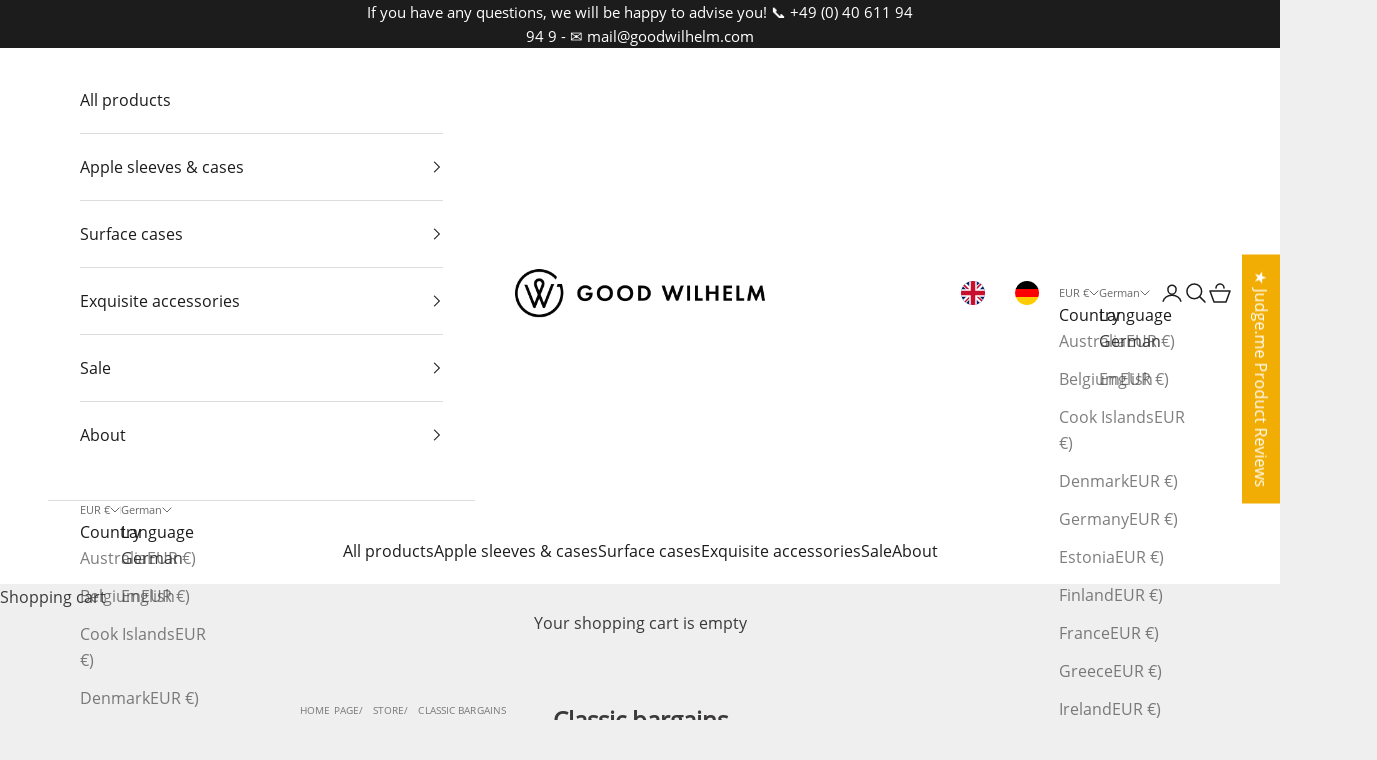

--- FILE ---
content_type: text/html; charset=utf-8
request_url: https://goodwilhelm.com/en-es/collections/sale
body_size: 78125
content:















<!doctype html>

<html class="no-js" lang="en" dir="ltr" data-wg-translated="en">
  <head>
    <meta charset="utf-8">
    <meta name="viewport" content="width=device-width, initial-scale=1.0, height=device-height, minimum-scale=1.0, maximum-scale=5.0">

    <title>Fair prices, top quality - Reduced older models available!</title><meta name="description" content="Discover Good Wilhelm - where fair prices and excellent quality are standard. Older models? Reduced in our range."><link rel="canonical" href="https://goodwilhelm.com/en-es/collections/sale"><link rel="shortcut icon" href="//goodwilhelm.com/cdn/shop/files/logo-good-wilhelm_c04df79d-3718-4c6d-b5fa-f01bf16a0257.png?v=1625050875&width=96">
      <link rel="apple-touch-icon" href="//goodwilhelm.com/cdn/shop/files/logo-good-wilhelm_c04df79d-3718-4c6d-b5fa-f01bf16a0257.png?v=1625050875&width=180"><!-- Google Tag Manager -->
    <script async="" crossorigin="" fetchpriority="high" src="/cdn/shopifycloud/importmap-polyfill/es-modules-shim.2.4.0.js"></script>
<script>(function(w,d,s,l,i){w[l]=w[l]||[];w[l].push({'gtm.start':
    new Date().getTime(),event:'gtm.js'});var f=d.getElementsByTagName(s)[0],
    j=d.createElement(s),dl=l!='dataLayer'?'&l='+l:'';j.async=true;j.src=
    'https://www.googletagmanager.com/gtm.js?id='+i+dl;f.parentNode.insertBefore(j,f);
    })(window,document,'script','dataLayer','GTM-KGG3FNGJ');</script>
    <!-- End Google Tag Manager --><link rel="preconnect" href="https://fonts.shopifycdn.com" crossorigin="">
    <link rel="dns-prefetch" href="https://productreviews.shopifycdn.com"><meta property="og:type" content="website">
  <meta property="og:title" content="Classic bargains"><meta property="og:image" content="http://goodwilhelm.com/cdn/shop/files/goodwilhelm-logo-2_39806530-a6f8-45ed-b8a2-f95c4e0aaec5.png?v=1630595164&width=2048">
  <meta property="og:image:secure_url" content="https://goodwilhelm.com/cdn/shop/files/goodwilhelm-logo-2_39806530-a6f8-45ed-b8a2-f95c4e0aaec5.png?v=1630595164&width=2048">
  <meta property="og:image:width" content="1200">
  <meta property="og:image:height" content="628"><meta property="og:description" content="Discover Good Wilhelm - where fair prices and excellent quality are standard. Older models? Reduced in our range."><meta property="og:url" content="https://goodwilhelm.com/en-es/collections/sale">
<meta property="og:site_name" content="GOOD WILHELM"><meta name="twitter:card" content="summary"><meta name="twitter:title" content="Classic bargains">
  <meta name="twitter:description" content="As a D2C brand, Good Wilhelm stands for a unique promise: With us, you always get outstanding quality at fair prices. While we generally do not offer large discounts, we do offer special reductions on our older models. Discover our range and secure quality products that meet your requirements."><meta name="twitter:image" content="https://goodwilhelm.com/cdn/shop/files/goodwilhelm-logo-2_39806530-a6f8-45ed-b8a2-f95c4e0aaec5.png?crop=center&height=1200&v=1630595164&width=1200">
  <meta name="twitter:image:alt" content="goodwilhelm-logo">


  <script type="application/ld+json">
  {
    "@context": "https://schema.org",
    "@type": "BreadcrumbList",
  "itemListElement": [{
      "@type": "ListItem",
      "position": 1,
      "name": "Home",
      "item": "https://goodwilhelm.com/en"
    },{
          "@type": "ListItem",
          "position": 2,
          "name": "Klassik-Schnäppchen",
          "item": "https://goodwilhelm.com/en-es/collections/sale"
        }]
  }
  </script>

<style>/* Typography (heading) */
  

/* Typography (body) */
  



:root {
    /* Container */
    --container-max-width: 100%;
    --container-xxs-max-width: 27.5rem; /* 440px */
    --container-xs-max-width: 42.5rem; /* 680px */
    --container-sm-max-width: 61.25rem; /* 980px */
    --container-md-max-width: 71.875rem; /* 1150px */
    --container-lg-max-width: 78.75rem; /* 1260px */
    --container-xl-max-width: 85rem; /* 1360px */
    --container-gutter: 1.25rem;

    --section-with-border-vertical-spacing: 2.5rem;
    --section-with-border-vertical-spacing-tight:2.5rem;
    --section-without-border-vertical-spacing:3.75rem;
    --section-without-border-vertical-spacing-tight:3.75rem;

    --section-stack-gap:3rem;
    --section-stack-gap-tight: 2.25rem;

    /* Form settings */
    --form-gap: 1.25rem; /* Gap between fieldset and submit button */
    --fieldset-gap: 1rem; /* Gap between each form input within a fieldset */
    --form-control-gap: 0.625rem; /* Gap between input and label (ignored for floating label) */
    --checkbox-control-gap: 0.75rem; /* Horizontal gap between checkbox and its associated label */
    --input-padding-block: 0.65rem; /* Vertical padding for input, textarea and native select */
    --input-padding-inline: 0.8rem; /* Horizontal padding for input, textarea and native select */
    --checkbox-size: 0.875rem; /* Size (width and height) for checkbox */

    /* Other sizes */
    --sticky-area-height: calc(var(--announcement-bar-is-sticky, 0) * var(--announcement-bar-height, 0px) + var(--header-is-sticky, 0) * var(--header-height, 0px));

    /* RTL support */
    --transform-logical-flip: 1;
    --transform-origin-start: left;
    --transform-origin-end: right;

    /**
     * ---------------------------------------------------------------------
     * TYPOGRAPHY
     * ---------------------------------------------------------------------
     */

    /* Font properties */
    --heading-font-family: "system_ui", -apple-system, 'Segoe UI', Roboto, 'Helvetica Neue', 'Noto Sans', 'Liberation Sans', Arial, sans-serif, 'Apple Color Emoji', 'Segoe UI Emoji', 'Segoe UI Symbol', 'Noto Color Emoji';
    --heading-font-weight: 400;
    --heading-font-style: normal;
    --heading-text-transform: normal;
    --heading-letter-spacing: 0.01em;
    --text-font-family: "system_ui", -apple-system, 'Segoe UI', Roboto, 'Helvetica Neue', 'Noto Sans', 'Liberation Sans', Arial, sans-serif, 'Apple Color Emoji', 'Segoe UI Emoji', 'Segoe UI Symbol', 'Noto Color Emoji';
    --text-font-weight: 400;
    --text-font-style: normal;
    --text-letter-spacing: 0.0em;
    --button-font: var(--text-font-style) var(--text-font-weight) var(--text-sm) / 1.65 var(--text-font-family);
    --button-text-transform: normal;
    --button-letter-spacing: 0.2em;

    /* Font sizes */--text-heading-size-factor: 1.2;
    --text-h1: max(0.6875rem, clamp(1.375rem, 1.146341463414634rem + 0.975609756097561vw, 2rem) * var(--text-heading-size-factor));
    --text-h2: max(0.6875rem, clamp(1.25rem, 1.0670731707317074rem + 0.7804878048780488vw, 1.75rem) * var(--text-heading-size-factor));
    --text-h3: max(0.6875rem, clamp(1.125rem, 1.0335365853658536rem + 0.3902439024390244vw, 1.375rem) * var(--text-heading-size-factor));
    --text-h4: max(0.6875rem, clamp(1rem, 0.9542682926829268rem + 0.1951219512195122vw, 1.125rem) * var(--text-heading-size-factor));
    --text-h5: calc(0.875rem * var(--text-heading-size-factor));
    --text-h6: calc(0.75rem * var(--text-heading-size-factor));

    --text-xs: 0.75rem;
    --text-sm: 0.8125rem;
    --text-base: 0.875rem;
    --text-lg: 1.0rem;
    --text-xl: 1.25rem;

    /**
     * ---------------------------------------------------------------------
     * COLORS
     * ---------------------------------------------------------------------
     */

    /* Color settings */--accent: 145 69 7;
    --text-primary: 59 57 57;
    --background-primary: 239 239 239;
    --background-secondary: 255 255 255;
    --border-color: 212 212 212;
    --page-overlay: 0 0 0 / 0.4;

    /* Button colors */
    --button-background-primary: 145 69 7;
    --button-text-primary: 255 255 255;

    /* Status colors */
    --success-background: 212 227 203;
    --success-text: 48 122 7;
    --warning-background: 253 241 224;
    --warning-text: 237 138 0;
    --error-background: 243 204 204;
    --error-text: 203 43 43;

    /* Product colors */
    --on-sale-text: 145 69 7;
    --on-sale-badge-background: 145 69 7;
    --on-sale-badge-text: 255 255 255;
    --sold-out-badge-background: 239 239 239;
    --sold-out-badge-text: 0 0 0 / 0.65;
    --custom-badge-background: 28 28 28;
    --custom-badge-text: 255 255 255;
    --star-color: 247 198 30;

    /* Header colors */--header-background: 255 255 255;
    --header-text: 28 28 28;
    --header-border-color: 221 221 221;

    /* Footer colors */--footer-background: 255 255 255;
    --footer-text: 106 106 106;
    --footer-border-color: 233 233 233;

    /* Modal colors */--modal-background: 255 255 255;
    --modal-text: 28 28 28;
    --modal-border-color: 221 221 221;

    /* Drawer colors (reuse the same as modal) */
    --drawer-background: 255 255 255;
    --drawer-text: 28 28 28;
    --drawer-border-color: 221 221 221;

    /* Popover background (uses the primary background) */
    --popover-background: 255 255 255;
    --popover-text: 59 57 57;
    --popover-border-color: 212 212 212;

    /* Rounded variables (used for border radius) */
    --rounded-full: 9999px;
    --button-border-radius: 0.375rem;
    --input-border-radius: 0.375rem;

    /* Box shadow */
    --shadow-sm: 0 2px 8px rgb(0 0 0 / 0.05);
    --shadow: 0 5px 15px rgb(0 0 0 / 0.05);
    --shadow-md: 0 5px 30px rgb(0 0 0 / 0.05);
    --shadow-block: px px px rgb(var(--text-primary) / 0.0);

    /**
     * ---------------------------------------------------------------------
     * OTHER
     * ---------------------------------------------------------------------
     */

    --checkmark-svg-url: url(//goodwilhelm.com/cdn/shop/t/18/assets/checkmark.svg?v=77552481021870063511708151726);
    --cursor-zoom-in-svg-url: url(//goodwilhelm.com/cdn/shop/t/18/assets/cursor-zoom-in.svg?v=52894029465870486091708151726);
  }

  [dir="rtl"]:root {
    /* RTL support */
    --transform-logical-flip: -1;
    --transform-origin-start: right;
    --transform-origin-end: left;
  }

  @media screen and (min-width: 700px) {
    :root {
      /* Typography (font size) */
      --text-xs: 0.875rem;
      --text-sm: 0.9375rem;
      --text-base: 1.0rem;
      --text-lg: 1.125rem;
      --text-xl: 1.375rem;

      /* Spacing settings */
      --container-gutter: 2rem;
    }
  }

  @media screen and (min-width: 1000px) {
    :root {
      /* Spacing settings */
      --container-gutter: 3rem;

      --section-with-border-vertical-spacing: 4rem;
      --section-with-border-vertical-spacing-tight: 4rem;
      --section-without-border-vertical-spacing: 6rem;
      --section-without-border-vertical-spacing-tight: 6rem;

      --section-stack-gap:3rem;
      --section-stack-gap-tight:3rem;
    }
  }
</style><script>
  document.documentElement.classList.replace('no-js', 'js');

  // This allows to expose several variables to the global scope, to be used in scripts
  window.themeVariables = {
    settings: {
      showPageTransition: false,
      pageType: "collection",
      moneyFormat: "{{amount_with_comma_separator}} €*",
      moneyWithCurrencyFormat: "{{amount_with_comma_separator}} €* EUR",
      currencyCodeEnabled: true,
      cartType: "drawer"
    },

    strings: {
      addToCartButton: "In den Warenkorb",
      soldOutButton: "Ausverkauft",
      preOrderButton: "Vorbestellen",
      unavailableButton: "Nicht verfügbar",
      addedToCart: "Zum Warenkorb hinzugefügt!",
      closeGallery: "Galerie schließen",
      zoomGallery: "Bild vergrößern",
      errorGallery: "Bild kann nicht geladen werden",
      soldOutBadge: "Ausverkauft",
      discountBadge: "Spare @@",
      sku: "SKU:",
      shippingEstimatorNoResults: "Tut uns leid, aber wir verschicken leider nicht an deine Adresse.",
      shippingEstimatorOneResult: "Für deine Adresse gibt es einen Versandtarif:",
      shippingEstimatorMultipleResults: "Für deine Adresse gibt es mehrere Versandtarife:",
      shippingEstimatorError: "Beim Berechnen der Versandkosten ist ein Fehler aufgetreten:",
      next: "Vor",
      previous: "Zurück"
    },

    mediaQueries: {
      'sm': 'screen and (min-width: 700px)',
      'md': 'screen and (min-width: 1000px)',
      'lg': 'screen and (min-width: 1150px)',
      'xl': 'screen and (min-width: 1400px)',
      '2xl': 'screen and (min-width: 1600px)',
      'sm-max': 'screen and (max-width: 699px)',
      'md-max': 'screen and (max-width: 999px)',
      'lg-max': 'screen and (max-width: 1149px)',
      'xl-max': 'screen and (max-width: 1399px)',
      '2xl-max': 'screen and (max-width: 1599px)',
      'motion-safe': '(prefers-reduced-motion: no-preference)',
      'motion-reduce': '(prefers-reduced-motion: reduce)',
      'supports-hover': 'screen and (pointer: fine)',
      'supports-touch': 'screen and (hover: none)'
    }
  };</script><script async="" src="//goodwilhelm.com/en/cdn/shop/t/18/assets/es-module-shims.min.js?v=159057027972611436811708151726"></script>

    <script type="importmap">{
        "imports": {
          "vendor": "//goodwilhelm.com/en/cdn/shop/t/18/assets/vendor.min.js?v=47076452047713238631708151726",
          "theme": "//goodwilhelm.com/en/cdn/shop/t/18/assets/theme.js?v=89963661938119220071708151726",
          "photoswipe": "//goodwilhelm.com/en/cdn/shop/t/18/assets/photoswipe.min.js?v=96595610301167188461708151726"
        }
      }
    </script>

    <script type="module" src="//goodwilhelm.com/en/cdn/shop/t/18/assets/vendor.min.js?v=47076452047713238631708151726"></script>
    <script type="module" src="//goodwilhelm.com/en/cdn/shop/t/18/assets/theme.js?v=89963661938119220071708151726"></script>

    
  <script>window.performance && window.performance.mark && window.performance.mark('shopify.content_for_header.start');</script><meta name="google-site-verification" content="G94VvmuMt5mbygtvWivOldvF9zY9nWV9ROmHTO2K4zo">
<meta id="shopify-digital-wallet" name="shopify-digital-wallet" content="/49991647382/digital_wallets/dialog">
<meta name="shopify-checkout-api-token" content="7877538ee1e5e21cd334856501b16a13">
<meta id="in-context-paypal-metadata" data-shop-id="49991647382" data-venmo-supported="false" data-environment="production" data-locale="de_DE" data-paypal-v4="true" data-currency="EUR">
<link rel="alternate" type="application/atom+xml" title="Feed" href="/en-es/collections/sale.atom">
<link rel="alternate" hreflang="x-default" href="https://goodwilhelm.com/collections/sale">
























































<link rel="alternate" type="application/json+oembed" href="https://goodwilhelm.com/en-es/collections/sale.oembed">
<script async="async" src="/checkouts/internal/preloads.js?locale=de-ES"></script>
<link rel="preconnect" href="https://shop.app" crossorigin="anonymous">
<script async="async" src="https://shop.app/checkouts/internal/preloads.js?locale=de-ES&shop_id=49991647382" crossorigin="anonymous"></script>
<script id="apple-pay-shop-capabilities" type="application/json">{"shopId":49991647382,"countryCode":"DE","currencyCode":"EUR","merchantCapabilities":["supports3DS"],"merchantId":"gid:\/\/shopify\/Shop\/49991647382","merchantName":"GOOD WILHELM","requiredBillingContactFields":["postalAddress","email"],"requiredShippingContactFields":["postalAddress","email"],"shippingType":"shipping","supportedNetworks":["visa","maestro","masterCard","amex"],"total":{"type":"pending","label":"GOOD WILHELM","amount":"1.00"},"shopifyPaymentsEnabled":true,"supportsSubscriptions":true}</script>
<script id="shopify-features" type="application/json">{"accessToken":"7877538ee1e5e21cd334856501b16a13","betas":["rich-media-storefront-analytics"],"domain":"goodwilhelm.com","predictiveSearch":true,"shopId":49991647382,"locale":"de"}</script>
<script>var Shopify = Shopify || {};
Shopify.shop = "clemensstore.myshopify.com";
Shopify.locale = "en";
Shopify.currency = {"active":"EUR","rate":"1.0"};
Shopify.country = "ES";
Shopify.theme = {"name":"GW-Theme-2.0","id":148756037896,"schema_name":"Prestige","schema_version":"7.3.3","theme_store_id":855,"role":"main"};
Shopify.theme.handle = "null";
Shopify.theme.style = {"id":null,"handle":null};
Shopify.cdnHost = "goodwilhelm.com/cdn";
Shopify.routes = Shopify.routes || {};
Shopify.routes.root = "/en-es/";</script>
<script type="module">!function(o){(o.Shopify=o.Shopify||{}).modules=!0}(window);</script>
<script>!function(o){function n(){var o=[];function n(){o.push(Array.prototype.slice.apply(arguments))}return n.q=o,n}var t=o.Shopify=o.Shopify||{};t.loadFeatures=n(),t.autoloadFeatures=n()}(window);</script>
<script>
  window.ShopifyPay = window.ShopifyPay || {};
  window.ShopifyPay.apiHost = "shop.app\/pay";
  window.ShopifyPay.redirectState = null;
</script>
<script id="shop-js-analytics" type="application/json">{"pageType":"collection"}</script>
<script defer="defer" async="" type="module" src="//goodwilhelm.com/en/cdn/shopifycloud/shop-js/modules/v2/client.init-shop-cart-sync_D96QZrIF.de.esm.js"></script>
<script defer="defer" async="" type="module" src="//goodwilhelm.com/en/cdn/shopifycloud/shop-js/modules/v2/chunk.common_SV6uigsF.esm.js"></script>
<script type="module">
  await import("//goodwilhelm.com/en/cdn/shopifycloud/shop-js/modules/v2/client.init-shop-cart-sync_D96QZrIF.de.esm.js");
await import("//goodwilhelm.com/en/cdn/shopifycloud/shop-js/modules/v2/chunk.common_SV6uigsF.esm.js");

  window.Shopify.SignInWithShop?.initShopCartSync?.({"fedCMEnabled":true,"windoidEnabled":true});

</script>
<script>
  window.Shopify = window.Shopify || {};
  if (!window.Shopify.featureAssets) window.Shopify.featureAssets = {};
  window.Shopify.featureAssets['shop-js'] = {"shop-cart-sync":["modules/v2/client.shop-cart-sync_D9v5EJ5H.de.esm.js","modules/v2/chunk.common_SV6uigsF.esm.js"],"init-fed-cm":["modules/v2/client.init-fed-cm_DlbV7VrN.de.esm.js","modules/v2/chunk.common_SV6uigsF.esm.js"],"shop-button":["modules/v2/client.shop-button_7yN-YEo8.de.esm.js","modules/v2/chunk.common_SV6uigsF.esm.js"],"shop-cash-offers":["modules/v2/client.shop-cash-offers_CZ39C1VE.de.esm.js","modules/v2/chunk.common_SV6uigsF.esm.js","modules/v2/chunk.modal_CqlMJe-n.esm.js"],"init-windoid":["modules/v2/client.init-windoid_CPAVU_59.de.esm.js","modules/v2/chunk.common_SV6uigsF.esm.js"],"init-shop-email-lookup-coordinator":["modules/v2/client.init-shop-email-lookup-coordinator_BE78sutm.de.esm.js","modules/v2/chunk.common_SV6uigsF.esm.js"],"shop-toast-manager":["modules/v2/client.shop-toast-manager_Dc8Kqo2D.de.esm.js","modules/v2/chunk.common_SV6uigsF.esm.js"],"shop-login-button":["modules/v2/client.shop-login-button_CdH6DD4B.de.esm.js","modules/v2/chunk.common_SV6uigsF.esm.js","modules/v2/chunk.modal_CqlMJe-n.esm.js"],"avatar":["modules/v2/client.avatar_BTnouDA3.de.esm.js"],"pay-button":["modules/v2/client.pay-button_BaMaWndh.de.esm.js","modules/v2/chunk.common_SV6uigsF.esm.js"],"init-shop-cart-sync":["modules/v2/client.init-shop-cart-sync_D96QZrIF.de.esm.js","modules/v2/chunk.common_SV6uigsF.esm.js"],"init-customer-accounts":["modules/v2/client.init-customer-accounts_DPOSv1Vm.de.esm.js","modules/v2/client.shop-login-button_CdH6DD4B.de.esm.js","modules/v2/chunk.common_SV6uigsF.esm.js","modules/v2/chunk.modal_CqlMJe-n.esm.js"],"init-shop-for-new-customer-accounts":["modules/v2/client.init-shop-for-new-customer-accounts_CQXgmjbo.de.esm.js","modules/v2/client.shop-login-button_CdH6DD4B.de.esm.js","modules/v2/chunk.common_SV6uigsF.esm.js","modules/v2/chunk.modal_CqlMJe-n.esm.js"],"init-customer-accounts-sign-up":["modules/v2/client.init-customer-accounts-sign-up_BxD8dlgd.de.esm.js","modules/v2/client.shop-login-button_CdH6DD4B.de.esm.js","modules/v2/chunk.common_SV6uigsF.esm.js","modules/v2/chunk.modal_CqlMJe-n.esm.js"],"checkout-modal":["modules/v2/client.checkout-modal_CKh-sfKU.de.esm.js","modules/v2/chunk.common_SV6uigsF.esm.js","modules/v2/chunk.modal_CqlMJe-n.esm.js"],"shop-follow-button":["modules/v2/client.shop-follow-button_CTvrvDxo.de.esm.js","modules/v2/chunk.common_SV6uigsF.esm.js","modules/v2/chunk.modal_CqlMJe-n.esm.js"],"lead-capture":["modules/v2/client.lead-capture_CuieyBjh.de.esm.js","modules/v2/chunk.common_SV6uigsF.esm.js","modules/v2/chunk.modal_CqlMJe-n.esm.js"],"shop-login":["modules/v2/client.shop-login_D_5Nijtq.de.esm.js","modules/v2/chunk.common_SV6uigsF.esm.js","modules/v2/chunk.modal_CqlMJe-n.esm.js"],"payment-terms":["modules/v2/client.payment-terms_B0kyqrWX.de.esm.js","modules/v2/chunk.common_SV6uigsF.esm.js","modules/v2/chunk.modal_CqlMJe-n.esm.js"]};
</script>
<script>(function() {
  var isLoaded = false;
  function asyncLoad() {
    if (isLoaded) return;
    isLoaded = true;
    var urls = ["https:\/\/na.shgcdn3.com\/collector.js?shop=clemensstore.myshopify.com","https:\/\/cdn.weglot.com\/weglot_script_tag.js?shop=clemensstore.myshopify.com","\/\/cdn.shopify.com\/proxy\/4ffaa7e1ba2458c885492dcfbe972a67d32e23ce467d39554df13cf51425a0a0\/bingshoppingtool-t2app-prod.trafficmanager.net\/uet\/tracking_script?shop=clemensstore.myshopify.com\u0026sp-cache-control=cHVibGljLCBtYXgtYWdlPTkwMA","https:\/\/cdn-bundler.nice-team.net\/app\/js\/bundler.js?shop=clemensstore.myshopify.com"];
    for (var i = 0; i < urls.length; i++) {
      var s = document.createElement('script');
      s.type = 'text/javascript';
      s.async = true;
      s.src = urls[i];
      var x = document.getElementsByTagName('script')[0];
      x.parentNode.insertBefore(s, x);
    }
  };
  if(window.attachEvent) {
    window.attachEvent('onload', asyncLoad);
  } else {
    window.addEventListener('load', asyncLoad, false);
  }
})();</script>
<script id="__st">var __st={"a":49991647382,"offset":3600,"reqid":"5ba7c38e-6c79-48ba-94fb-96bc0ecaf7a8-1768455665","pageurl":"goodwilhelm.com\/de-es\/collections\/sale","u":"c416d77bbb3b","p":"collection","rtyp":"collection","rid":502291136776};</script>
<script>window.ShopifyPaypalV4VisibilityTracking = true;</script>
<script id="captcha-bootstrap">!function(){'use strict';const t='contact',e='account',n='new_comment',o=[[t,t],['blogs',n],['comments',n],[t,'customer']],c=[[e,'customer_login'],[e,'guest_login'],[e,'recover_customer_password'],[e,'create_customer']],r=t=>t.map((([t,e])=>`form[action*='/${t}']:not([data-nocaptcha='true']) input[name='form_type'][value='${e}']`)).join(','),a=t=>()=>t?[...document.querySelectorAll(t)].map((t=>t.form)):[];function s(){const t=[...o],e=r(t);return a(e)}const i='password',u='form_key',d=['recaptcha-v3-token','g-recaptcha-response','h-captcha-response',i],f=()=>{try{return window.sessionStorage}catch{return}},m='__shopify_v',_=t=>t.elements[u];function p(t,e,n=!1){try{const o=window.sessionStorage,c=JSON.parse(o.getItem(e)),{data:r}=function(t){const{data:e,action:n}=t;return t[m]||n?{data:e,action:n}:{data:t,action:n}}(c);for(const[e,n]of Object.entries(r))t.elements[e]&&(t.elements[e].value=n);n&&o.removeItem(e)}catch(o){console.error('form repopulation failed',{error:o})}}const l='form_type',E='cptcha';function T(t){t.dataset[E]=!0}const w=window,h=w.document,L='Shopify',v='ce_forms',y='captcha';let A=!1;((t,e)=>{const n=(g='f06e6c50-85a8-45c8-87d0-21a2b65856fe',I='https://cdn.shopify.com/shopifycloud/storefront-forms-hcaptcha/ce_storefront_forms_captcha_hcaptcha.v1.5.2.iife.js',D={infoText:'Durch hCaptcha geschützt',privacyText:'Datenschutz',termsText:'Allgemeine Geschäftsbedingungen'},(t,e,n)=>{const o=w[L][v],c=o.bindForm;if(c)return c(t,g,e,D).then(n);var r;o.q.push([[t,g,e,D],n]),r=I,A||(h.body.append(Object.assign(h.createElement('script'),{id:'captcha-provider',async:!0,src:r})),A=!0)});var g,I,D;w[L]=w[L]||{},w[L][v]=w[L][v]||{},w[L][v].q=[],w[L][y]=w[L][y]||{},w[L][y].protect=function(t,e){n(t,void 0,e),T(t)},Object.freeze(w[L][y]),function(t,e,n,w,h,L){const[v,y,A,g]=function(t,e,n){const i=e?o:[],u=t?c:[],d=[...i,...u],f=r(d),m=r(i),_=r(d.filter((([t,e])=>n.includes(e))));return[a(f),a(m),a(_),s()]}(w,h,L),I=t=>{const e=t.target;return e instanceof HTMLFormElement?e:e&&e.form},D=t=>v().includes(t);t.addEventListener('submit',(t=>{const e=I(t);if(!e)return;const n=D(e)&&!e.dataset.hcaptchaBound&&!e.dataset.recaptchaBound,o=_(e),c=g().includes(e)&&(!o||!o.value);(n||c)&&t.preventDefault(),c&&!n&&(function(t){try{if(!f())return;!function(t){const e=f();if(!e)return;const n=_(t);if(!n)return;const o=n.value;o&&e.removeItem(o)}(t);const e=Array.from(Array(32),(()=>Math.random().toString(36)[2])).join('');!function(t,e){_(t)||t.append(Object.assign(document.createElement('input'),{type:'hidden',name:u})),t.elements[u].value=e}(t,e),function(t,e){const n=f();if(!n)return;const o=[...t.querySelectorAll(`input[type='${i}']`)].map((({name:t})=>t)),c=[...d,...o],r={};for(const[a,s]of new FormData(t).entries())c.includes(a)||(r[a]=s);n.setItem(e,JSON.stringify({[m]:1,action:t.action,data:r}))}(t,e)}catch(e){console.error('failed to persist form',e)}}(e),e.submit())}));const S=(t,e)=>{t&&!t.dataset[E]&&(n(t,e.some((e=>e===t))),T(t))};for(const o of['focusin','change'])t.addEventListener(o,(t=>{const e=I(t);D(e)&&S(e,y())}));const B=e.get('form_key'),M=e.get(l),P=B&&M;t.addEventListener('DOMContentLoaded',(()=>{const t=y();if(P)for(const e of t)e.elements[l].value===M&&p(e,B);[...new Set([...A(),...v().filter((t=>'true'===t.dataset.shopifyCaptcha))])].forEach((e=>S(e,t)))}))}(h,new URLSearchParams(w.location.search),n,t,e,['guest_login'])})(!0,!0)}();</script>
<script integrity="sha256-4kQ18oKyAcykRKYeNunJcIwy7WH5gtpwJnB7kiuLZ1E=" data-source-attribution="shopify.loadfeatures" defer="defer" src="//goodwilhelm.com/en/cdn/shopifycloud/storefront/assets/storefront/load_feature-a0a9edcb.js" crossorigin="anonymous"></script>
<script crossorigin="anonymous" defer="defer" src="//goodwilhelm.com/en/cdn/shopifycloud/storefront/assets/shopify_pay/storefront-65b4c6d7.js?v=20250812"></script>
<script data-source-attribution="shopify.dynamic_checkout.dynamic.init">var Shopify=Shopify||{};Shopify.PaymentButton=Shopify.PaymentButton||{isStorefrontPortableWallets:!0,init:function(){window.Shopify.PaymentButton.init=function(){};var t=document.createElement("script");t.src="https://goodwilhelm.com/en/cdn/shopifycloud/portable-wallets/latest/portable-wallets.de.js",t.type="module",document.head.appendChild(t)}};
</script>
<script data-source-attribution="shopify.dynamic_checkout.buyer_consent">
  function portableWalletsHideBuyerConsent(e){var t=document.getElementById("shopify-buyer-consent"),n=document.getElementById("shopify-subscription-policy-button");t&&n&&(t.classList.add("hidden"),t.setAttribute("aria-hidden","true"),n.removeEventListener("click",e))}function portableWalletsShowBuyerConsent(e){var t=document.getElementById("shopify-buyer-consent"),n=document.getElementById("shopify-subscription-policy-button");t&&n&&(t.classList.remove("hidden"),t.removeAttribute("aria-hidden"),n.addEventListener("click",e))}window.Shopify?.PaymentButton&&(window.Shopify.PaymentButton.hideBuyerConsent=portableWalletsHideBuyerConsent,window.Shopify.PaymentButton.showBuyerConsent=portableWalletsShowBuyerConsent);
</script>
<script data-source-attribution="shopify.dynamic_checkout.cart.bootstrap">document.addEventListener("DOMContentLoaded",(function(){function t(){return document.querySelector("shopify-accelerated-checkout-cart, shopify-accelerated-checkout")}if(t())Shopify.PaymentButton.init();else{new MutationObserver((function(e,n){t()&&(Shopify.PaymentButton.init(),n.disconnect())})).observe(document.body,{childList:!0,subtree:!0})}}));
</script>
<link id="shopify-accelerated-checkout-styles" rel="stylesheet" media="screen" href="https://goodwilhelm.com/cdn/shopifycloud/portable-wallets/latest/accelerated-checkout-backwards-compat.css" crossorigin="anonymous">
<style id="shopify-accelerated-checkout-cart">
        #shopify-buyer-consent {
  margin-top: 1em;
  display: inline-block;
  width: 100%;
}

#shopify-buyer-consent.hidden {
  display: none;
}

#shopify-subscription-policy-button {
  background: none;
  border: none;
  padding: 0;
  text-decoration: underline;
  font-size: inherit;
  cursor: pointer;
}

#shopify-subscription-policy-button::before {
  box-shadow: none;
}

      </style>

<script>window.performance && window.performance.mark && window.performance.mark('shopify.content_for_header.end');</script>
  





  <script type="text/javascript">
    
      window.__shgMoneyFormat = window.__shgMoneyFormat || {"EUR":{"currency":"EUR","currency_symbol":"€*","currency_symbol_location":"right","decimal_places":2,"decimal_separator":",","thousands_separator":"."}};
    
    window.__shgCurrentCurrencyCode = window.__shgCurrentCurrencyCode || {
      currency: "EUR",
      currency_symbol: "€",
      decimal_separator: ".",
      thousands_separator: ",",
      decimal_places: 2,
      currency_symbol_location: "left"
    };
  </script>



<link href="//goodwilhelm.com/cdn/shop/t/18/assets/theme.css?v=153556075752911456521708151726" rel="stylesheet" type="text/css" media="all"><script type="application/json" id="weglot-data">{"allLanguageUrls":{"de":"https://goodwilhelm.com/de-es/collections/sale","en":"https://goodwilhelm.com/en-es/collections/sale"},"originalCanonicalUrl":"https://goodwilhelm.com/de-es/collections/sale","originalPath":"/de-es/collections/sale","settings":{"auto_switch":true,"auto_switch_fallback":null,"category":7,"custom_settings":{"dynamic":"","live":true,"button_style":{"with_name":false,"full_name":false,"is_dropdown":false,"with_flags":false,"custom_css":"#weglot-switcher-1{\r\n  margin-left:20px!important;\r\n}\r\n@media screen and (max-width: 1140px)\r\n{\r\n #weglot-switcher-1{\r\n  display:none!important;\r\n}\r\n}\r\n@media screen and (min-width: 1140px)\r\n{\r\n.wg-default{\r\n  display:none!important;\r\n}\r\n}\r\n\r\n\r\n/* Fix switcher background color */\r\n.wg-list.country-selector .wgcurrent{\r\n  background-color:#0000!important;\r\n}","flag_type":null},"switchers":[{"style":{"with_name":true,"full_name":true,"is_dropdown":true,"with_flags":true,"custom_css":"","flag_type":"circle"},"location":{}},{"style":{"with_name":false,"full_name":true,"is_dropdown":false,"with_flags":true,"custom_css":"","flag_type":"circle"},"location":{"target":".Header__FlexItem:nth-child(3)","sibling":".hidden-phone:nth-child(1)"}},{"style":{"with_name":false,"full_name":true,"is_dropdown":false,"with_flags":true,"custom_css":"","flag_type":"circle"},"location":{"target":".header__secondary-nav","sibling":".md-max\\:hidden:nth-child(1)"}}],"localeRules":[{"position":0,"originalFormat":"CODE-([a-zA-Z]{2})","translatedFormat":"CODE-([a-zA-Z]{2})"}],"definitions":{}},"deleted_at":null,"dynamics":[],"excluded_blocks":[{"value":"#shopify-section-template--18037189542152__main > div > div > div > safe-sticky > div > div:nth-child(4) > div > price-list","description":"wg support"},{"value":"#product-list-template--19086273577224__main > product-card:nth-child(1) > div.product-card__info.empty\\:hidden > div > div > price-list > sale-price > span","description":"wgh support"},{"value":".price-list.price-list--product","description":"Wg support price"},{"value":".sr-only","description":null},{"value":"do not translate","description":"GOOD WILHELM → GOOD WILHELM"}],"excluded_paths":[{"excluded_languages":["en"],"language_button_displayed":false,"type":"IS_EXACTLY","value":"/policies/terms-of-service"}],"external_enabled":true,"host":"goodwilhelm.com","is_dns_set":true,"is_https":true,"language_from":"de","language_from_custom_flag":null,"language_from_custom_name":null,"languages":[{"connect_host_destination":null,"custom_code":null,"custom_flag":null,"custom_local_name":null,"custom_name":null,"enabled":true,"language_to":"en"}],"media_enabled":false,"page_views_enabled":false,"technology_id":2,"technology_name":"Shopify","translation_engine":3,"url_type":"SUBDIRECTORY","versions":{"translation":1765983641,"slugTranslation":1653732803}}}</script>
<script type="text/javascript" src="https://cdn.weglot.com/weglot.min.js"></script>
<script>
    Weglot.initialize({
        api_key: 'wg_deec68643904889597d30fb873dafb045'
    });
</script>
  
  

<script type="text/javascript">
  
    window.SHG_CUSTOMER = null;
  
</script>











<script>
    
    
    
    
    
    var gsf_conversion_data = {page_type : 'category', event : 'view_item_list', data : {product_data : [{variant_id : 43708466331912, product_id : 6794174988438, name : "Schlichtes vertikales Macbook Pro / Air Sleeve HENRY", price : "110.84", currency : "EUR", sku : "HEN-13-6-CO", brand : "Good Wilhelm", variant : "Cognac / Macbook Air 13&quot;(M1-M4)", category : "Macbook Hülle", quantity : "7" }, {variant_id : 44813991215368, product_id : 8346854850824, name : "Premium Alcantara® iPhone-Hülle JOSEPH mit Magsafe", price : "50.74", currency : "EUR", sku : "JOS-14-PRO-BL", brand : "GOOD WILHELM", variant : "iPhone 14 Pro / Charcoal Grey", category : "iPhone Hülle", quantity : "40" }, {variant_id : 42135279075570, product_id : 7472622698738, name : "iPhone 12 Pro/12/12 Mini Lederhülle BRUNO mit Magsafe (12er Serie)", price : "50.74", currency : "EUR", sku : "BR-12-Mini-CH", brand : "Good Wilhelm", variant : "Chocolate / iPhone 12 Mini", category : "iPhone Hülle", quantity : "3" }, {variant_id : 45144941822216, product_id : 8437712945416, name : "Halterung für Apple MagSafe Ladegerät  ALFONS – Aluminium &amp; Holz – mit Saugnapffolie", price : "45.76", currency : "EUR", sku : "ALF-WAL", brand : "GOOD WILHELM", variant : "Amerikanisch Nussbaum", category : "Magsafe Halter", quantity : "103" }], total_price :"258.08", shop_currency : "EUR", collection_id : "502291136776", collection_name : "Klassik-Schnäppchen" }};
    
</script>
<script type="text/javascript">
  var jQuery351;
  window.dataLayer = window.dataLayer || [];

  function analyzifyInitialize(){
    window.analyzifyloadScript = function(url, callback) {
      var script = document.createElement('script');
      script.type = 'text/javascript';
      // If the browser is Internet Explorer
      if (script.readyState){
        script.onreadystatechange = function() {
          if (script.readyState == 'loaded' || script.readyState == 'complete') {
            script.onreadystatechange = null;
            callback();
          }
        };
        // For any other browser
      } else {
        script.onload = function() {
          callback();
        };
      }
      script.src = url;
      document.getElementsByTagName('head')[0].appendChild(script);
    }

    window.analyzifyAppStart = function(){
      
      window.dataLayer.push({
        event: "sh_info",
        
            page_type: "collection",
          
        page_currency: "EUR",
        
          user_type: "visitor"
        
      });

      window.analyzifyGetClickedProductPosition = function(elementHref, sku){
        if(sku != ''){
          var collection = {"id":502291136776,"handle":"sale","updated_at":"2026-01-13T13:09:44+01:00","published_at":"2023-09-20T14:36:59+02:00","sort_order":"best-selling","template_suffix":"","published_scope":"web","title":"Klassik-Schnäppchen","body_html":"\u003cdiv style=\"text-align: center;\"\u003eGood Wilhelm steht als D2C-Marke für ein einzigartiges Versprechen: Bei uns erhältst du stets hervorragende Qualität zu fairen Preisen. Während wir grundsätzlich keine hohen Rabatte gewähren, bieten wir spezielle Reduzierungen für unsere älteren Modelle an. Entdecke unser Sortiment und sichere dir Qualitätsprodukte, die deinen Ansprüchen gerecht werden.\u003c\/div\u003e"};
          
            var collectionProductsSku = "HEN-13-6-CO";
              if(sku == collectionProductsSku) {return 1 ;}
          
            var collectionProductsSku = "JOS-14-PRO-BL";
              if(sku == collectionProductsSku) {return 2 ;}
          
            var collectionProductsSku = "BR-12-Mini-CH";
              if(sku == collectionProductsSku) {return 3 ;}
          
            var collectionProductsSku = "ALF-WAL";
              if(sku == collectionProductsSku) {return 4 ;}
          
            var collectionProductsSku = "DSP-AUTO-14-PRO";
              if(sku == collectionProductsSku) {return 5 ;}
          
          return 0;
        }else{
          var elementIndex = -1
          collectionProductsElements = document.querySelectorAll('a[href*="/products/"]');
          collectionProductsElements.forEach(function(element,index){
            if (element.href.includes(elementHref)) {elementIndex = index + 1};
          });
          return elementIndex
        }
      }

      window.analyzifyCollectionPageHandle = function(){
        var collection = {"id":502291136776,"handle":"sale","updated_at":"2026-01-13T13:09:44+01:00","published_at":"2023-09-20T14:36:59+02:00","sort_order":"best-selling","template_suffix":"","published_scope":"web","title":"Klassik-Schnäppchen","body_html":"\u003cdiv style=\"text-align: center;\"\u003eGood Wilhelm steht als D2C-Marke für ein einzigartiges Versprechen: Bei uns erhältst du stets hervorragende Qualität zu fairen Preisen. Während wir grundsätzlich keine hohen Rabatte gewähren, bieten wir spezielle Reduzierungen für unsere älteren Modelle an. Entdecke unser Sortiment und sichere dir Qualitätsprodukte, die deinen Ansprüchen gerecht werden.\u003c\/div\u003e"};
        var collectionAllProducts = [{"id":6794174988438,"title":"Schlichtes vertikales Macbook Pro \/ Air Sleeve HENRY","handle":"schlichte-macbook-pro-lederhuelle","description":"\u003cdiv class=\"shogun-root\" data-shogun-id=\"612ddffcf9ad9300cad3724b\" data-shogun-site-id=\"e06ac4f5-31bb-458a-99e6-6572b313ddde\" data-shogun-page-id=\"612ddffcf9ad9300cad3724b\" data-shogun-page-version-id=\"683af84fcc2a5e52c7e13bd9\" data-shogun-platform-type=\"shopify\" data-shogun-variant-id=\"683af850cc2a5e52c7e13ec5\" data-shogun-page-type=\"product\" data-shogun-power-up-type=\"\" data-shogun-power-up-id=\"\" data-region=\"main\"\u003e \u003cdiv id=\"s-43019b26-4a5c-427e-bc24-4fb9371c0d60\" class=\"shg-c \"\u003e \u003cdiv class=\"shg-rich-text shg-theme-text-content\"\u003e\u003cdiv class=\"flex max-w-full flex-col flex-grow\"\u003e \u003cdiv class=\"min-h-8 text-message flex w-full flex-col items-end gap-2 whitespace-normal break-words [.text-message+\u0026amp;]:mt-5\" dir=\"auto\" data-message-author-role=\"assistant\" data-message-id=\"213dcb4c-327a-47b5-bc22-77138d72d354\" data-message-model-slug=\"gpt-4o\"\u003e \u003cdiv class=\"flex w-full flex-col gap-1 empty:hidden first:pt-[3px]\"\u003e \u003cdiv class=\"markdown prose w-full break-words dark:prose-invert light\"\u003e \u003cp\u003eDas \u003cstrong\u003eMacBook Pro und Air Sleeve aus Leder\u003c\/strong\u003e besteht aus feinstem, pflanzlich gegerbtem Vachetta-Leder, \u003cstrong\u003eohne chemische Zusätze\u003c\/strong\u003e und \u003cstrong\u003enachhaltig gegerbt\u003c\/strong\u003e.\u003c\/p\u003e \u003c\/div\u003e \u003c\/div\u003e \u003c\/div\u003e \u003c\/div\u003e\u003c\/div\u003e \u003c\/div\u003e \u003c\/div\u003e","published_at":"2021-11-10T16:32:12+01:00","created_at":"2021-05-26T13:43:57+02:00","vendor":"Good Wilhelm","type":"Macbook Hülle","tags":["Macbook hülle"],"price":11084,"price_min":11084,"price_max":12100,"available":true,"price_varies":true,"compare_at_price":11084,"compare_at_price_min":11084,"compare_at_price_max":11084,"compare_at_price_varies":false,"variants":[{"id":43708466331912,"title":"Cognac \/ Macbook Air 13\"(M1-M4)","option1":"Cognac","option2":"Macbook Air 13\"(M1-M4)","option3":null,"sku":"HEN-13-6-CO","requires_shipping":true,"taxable":true,"featured_image":{"id":52677932417288,"product_id":6794174988438,"position":1,"created_at":"2025-02-17T15:45:27+01:00","updated_at":"2025-02-17T15:58:47+01:00","alt":"Mann trägt das GOOD WILHELM MacBook Leder-Sleeve in Cognac-Braun unter dem Arm – hochwertiges Echtleder-Sleeve mit Wollfilz-Futter, stilvoll und handgefertigt in Deutschland.","width":1500,"height":1500,"src":"\/\/goodwilhelm.com\/cdn\/shop\/files\/good-wilhelm-macbook-leder-sleeve-cognac-mann.jpg?v=1739804327","variant_ids":[41921782120690,41979186643186,43708466331912,44537635963144]},"available":true,"name":"Schlichtes vertikales Macbook Pro \/ Air Sleeve HENRY - Cognac \/ Macbook Air 13\"(M1-M4)","public_title":"Cognac \/ Macbook Air 13\"(M1-M4)","options":["Cognac","Macbook Air 13\"(M1-M4)"],"price":11084,"weight":323,"compare_at_price":11084,"inventory_management":"shopify","barcode":"4260397126073","featured_media":{"alt":"Mann trägt das GOOD WILHELM MacBook Leder-Sleeve in Cognac-Braun unter dem Arm – hochwertiges Echtleder-Sleeve mit Wollfilz-Futter, stilvoll und handgefertigt in Deutschland.","id":44162524545288,"position":1,"preview_image":{"aspect_ratio":1.0,"height":1500,"width":1500,"src":"\/\/goodwilhelm.com\/cdn\/shop\/files\/good-wilhelm-macbook-leder-sleeve-cognac-mann.jpg?v=1739804327"}},"requires_selling_plan":false,"selling_plan_allocations":[]},{"id":41921782120690,"title":"Cognac \/ Macbook Pro 14\"(M1-M5)","option1":"Cognac","option2":"Macbook Pro 14\"(M1-M5)","option3":null,"sku":"HEN-14-CO","requires_shipping":true,"taxable":true,"featured_image":{"id":52677932417288,"product_id":6794174988438,"position":1,"created_at":"2025-02-17T15:45:27+01:00","updated_at":"2025-02-17T15:58:47+01:00","alt":"Mann trägt das GOOD WILHELM MacBook Leder-Sleeve in Cognac-Braun unter dem Arm – hochwertiges Echtleder-Sleeve mit Wollfilz-Futter, stilvoll und handgefertigt in Deutschland.","width":1500,"height":1500,"src":"\/\/goodwilhelm.com\/cdn\/shop\/files\/good-wilhelm-macbook-leder-sleeve-cognac-mann.jpg?v=1739804327","variant_ids":[41921782120690,41979186643186,43708466331912,44537635963144]},"available":true,"name":"Schlichtes vertikales Macbook Pro \/ Air Sleeve HENRY - Cognac \/ Macbook Pro 14\"(M1-M5)","public_title":"Cognac \/ Macbook Pro 14\"(M1-M5)","options":["Cognac","Macbook Pro 14\"(M1-M5)"],"price":11693,"weight":370,"compare_at_price":11084,"inventory_management":"shopify","barcode":"4260397125922","featured_media":{"alt":"Mann trägt das GOOD WILHELM MacBook Leder-Sleeve in Cognac-Braun unter dem Arm – hochwertiges Echtleder-Sleeve mit Wollfilz-Futter, stilvoll und handgefertigt in Deutschland.","id":44162524545288,"position":1,"preview_image":{"aspect_ratio":1.0,"height":1500,"width":1500,"src":"\/\/goodwilhelm.com\/cdn\/shop\/files\/good-wilhelm-macbook-leder-sleeve-cognac-mann.jpg?v=1739804327"}},"requires_selling_plan":false,"selling_plan_allocations":[]},{"id":44537635963144,"title":"Cognac \/ Macbook Air 15\" (M2-M4)","option1":"Cognac","option2":"Macbook Air 15\" (M2-M4)","option3":null,"sku":"HEN-15-CO","requires_shipping":true,"taxable":true,"featured_image":{"id":52677932417288,"product_id":6794174988438,"position":1,"created_at":"2025-02-17T15:45:27+01:00","updated_at":"2025-02-17T15:58:47+01:00","alt":"Mann trägt das GOOD WILHELM MacBook Leder-Sleeve in Cognac-Braun unter dem Arm – hochwertiges Echtleder-Sleeve mit Wollfilz-Futter, stilvoll und handgefertigt in Deutschland.","width":1500,"height":1500,"src":"\/\/goodwilhelm.com\/cdn\/shop\/files\/good-wilhelm-macbook-leder-sleeve-cognac-mann.jpg?v=1739804327","variant_ids":[41921782120690,41979186643186,43708466331912,44537635963144]},"available":true,"name":"Schlichtes vertikales Macbook Pro \/ Air Sleeve HENRY - Cognac \/ Macbook Air 15\" (M2-M4)","public_title":"Cognac \/ Macbook Air 15\" (M2-M4)","options":["Cognac","Macbook Air 15\" (M2-M4)"],"price":12100,"weight":323,"compare_at_price":11084,"inventory_management":"shopify","barcode":"4260397127605","featured_media":{"alt":"Mann trägt das GOOD WILHELM MacBook Leder-Sleeve in Cognac-Braun unter dem Arm – hochwertiges Echtleder-Sleeve mit Wollfilz-Futter, stilvoll und handgefertigt in Deutschland.","id":44162524545288,"position":1,"preview_image":{"aspect_ratio":1.0,"height":1500,"width":1500,"src":"\/\/goodwilhelm.com\/cdn\/shop\/files\/good-wilhelm-macbook-leder-sleeve-cognac-mann.jpg?v=1739804327"}},"requires_selling_plan":false,"selling_plan_allocations":[]},{"id":41979186643186,"title":"Cognac \/ Macbook Pro 16\" (2019-M4)","option1":"Cognac","option2":"Macbook Pro 16\" (2019-M4)","option3":null,"sku":"HEN-16-2-CO","requires_shipping":true,"taxable":true,"featured_image":{"id":52677932417288,"product_id":6794174988438,"position":1,"created_at":"2025-02-17T15:45:27+01:00","updated_at":"2025-02-17T15:58:47+01:00","alt":"Mann trägt das GOOD WILHELM MacBook Leder-Sleeve in Cognac-Braun unter dem Arm – hochwertiges Echtleder-Sleeve mit Wollfilz-Futter, stilvoll und handgefertigt in Deutschland.","width":1500,"height":1500,"src":"\/\/goodwilhelm.com\/cdn\/shop\/files\/good-wilhelm-macbook-leder-sleeve-cognac-mann.jpg?v=1739804327","variant_ids":[41921782120690,41979186643186,43708466331912,44537635963144]},"available":true,"name":"Schlichtes vertikales Macbook Pro \/ Air Sleeve HENRY - Cognac \/ Macbook Pro 16\" (2019-M4)","public_title":"Cognac \/ Macbook Pro 16\" (2019-M4)","options":["Cognac","Macbook Pro 16\" (2019-M4)"],"price":12100,"weight":370,"compare_at_price":11084,"inventory_management":"shopify","barcode":"4260397126257","featured_media":{"alt":"Mann trägt das GOOD WILHELM MacBook Leder-Sleeve in Cognac-Braun unter dem Arm – hochwertiges Echtleder-Sleeve mit Wollfilz-Futter, stilvoll und handgefertigt in Deutschland.","id":44162524545288,"position":1,"preview_image":{"aspect_ratio":1.0,"height":1500,"width":1500,"src":"\/\/goodwilhelm.com\/cdn\/shop\/files\/good-wilhelm-macbook-leder-sleeve-cognac-mann.jpg?v=1739804327"}},"requires_selling_plan":false,"selling_plan_allocations":[]},{"id":43708466397448,"title":"Chocolate \/ Macbook Air 13\"(M1-M4)","option1":"Chocolate","option2":"Macbook Air 13\"(M1-M4)","option3":null,"sku":"HEN-13-6-CH","requires_shipping":true,"taxable":true,"featured_image":{"id":36474377339122,"product_id":6794174988438,"position":4,"created_at":"2022-01-03T17:27:38+01:00","updated_at":"2025-02-17T15:58:47+01:00","alt":"Stilvolle Frau hält das GOOD WILHELM MacBook Leder-Sleeve in Chocolate-Braun unter dem Arm – hochwertiges, pflanzlich gegerbtes Leder mit Wollfilz-Futter, handgefertigt in Deutschland.","width":1500,"height":1500,"src":"\/\/goodwilhelm.com\/cdn\/shop\/products\/good-wilhelm-macbook-leder-sleeve-chocolate-frau.jpg?v=1739804327","variant_ids":[41921787625714,41979189068018,43708466397448,44537635995912]},"available":true,"name":"Schlichtes vertikales Macbook Pro \/ Air Sleeve HENRY - Chocolate \/ Macbook Air 13\"(M1-M4)","public_title":"Chocolate \/ Macbook Air 13\"(M1-M4)","options":["Chocolate","Macbook Air 13\"(M1-M4)"],"price":11084,"weight":323,"compare_at_price":11084,"inventory_management":"shopify","barcode":"4260397126080","featured_media":{"alt":"Stilvolle Frau hält das GOOD WILHELM MacBook Leder-Sleeve in Chocolate-Braun unter dem Arm – hochwertiges, pflanzlich gegerbtes Leder mit Wollfilz-Futter, handgefertigt in Deutschland.","id":29026040348914,"position":4,"preview_image":{"aspect_ratio":1.0,"height":1500,"width":1500,"src":"\/\/goodwilhelm.com\/cdn\/shop\/products\/good-wilhelm-macbook-leder-sleeve-chocolate-frau.jpg?v=1739804327"}},"requires_selling_plan":false,"selling_plan_allocations":[]},{"id":41921787625714,"title":"Chocolate \/ Macbook Pro 14\"(M1-M5)","option1":"Chocolate","option2":"Macbook Pro 14\"(M1-M5)","option3":null,"sku":"HEN-14-CH","requires_shipping":true,"taxable":true,"featured_image":{"id":36474377339122,"product_id":6794174988438,"position":4,"created_at":"2022-01-03T17:27:38+01:00","updated_at":"2025-02-17T15:58:47+01:00","alt":"Stilvolle Frau hält das GOOD WILHELM MacBook Leder-Sleeve in Chocolate-Braun unter dem Arm – hochwertiges, pflanzlich gegerbtes Leder mit Wollfilz-Futter, handgefertigt in Deutschland.","width":1500,"height":1500,"src":"\/\/goodwilhelm.com\/cdn\/shop\/products\/good-wilhelm-macbook-leder-sleeve-chocolate-frau.jpg?v=1739804327","variant_ids":[41921787625714,41979189068018,43708466397448,44537635995912]},"available":true,"name":"Schlichtes vertikales Macbook Pro \/ Air Sleeve HENRY - Chocolate \/ Macbook Pro 14\"(M1-M5)","public_title":"Chocolate \/ Macbook Pro 14\"(M1-M5)","options":["Chocolate","Macbook Pro 14\"(M1-M5)"],"price":11693,"weight":370,"compare_at_price":11084,"inventory_management":"shopify","barcode":"4260397125939","featured_media":{"alt":"Stilvolle Frau hält das GOOD WILHELM MacBook Leder-Sleeve in Chocolate-Braun unter dem Arm – hochwertiges, pflanzlich gegerbtes Leder mit Wollfilz-Futter, handgefertigt in Deutschland.","id":29026040348914,"position":4,"preview_image":{"aspect_ratio":1.0,"height":1500,"width":1500,"src":"\/\/goodwilhelm.com\/cdn\/shop\/products\/good-wilhelm-macbook-leder-sleeve-chocolate-frau.jpg?v=1739804327"}},"requires_selling_plan":false,"selling_plan_allocations":[]},{"id":44537635995912,"title":"Chocolate \/ Macbook Air 15\" (M2-M4)","option1":"Chocolate","option2":"Macbook Air 15\" (M2-M4)","option3":null,"sku":"HEN-15-CH","requires_shipping":true,"taxable":true,"featured_image":{"id":36474377339122,"product_id":6794174988438,"position":4,"created_at":"2022-01-03T17:27:38+01:00","updated_at":"2025-02-17T15:58:47+01:00","alt":"Stilvolle Frau hält das GOOD WILHELM MacBook Leder-Sleeve in Chocolate-Braun unter dem Arm – hochwertiges, pflanzlich gegerbtes Leder mit Wollfilz-Futter, handgefertigt in Deutschland.","width":1500,"height":1500,"src":"\/\/goodwilhelm.com\/cdn\/shop\/products\/good-wilhelm-macbook-leder-sleeve-chocolate-frau.jpg?v=1739804327","variant_ids":[41921787625714,41979189068018,43708466397448,44537635995912]},"available":true,"name":"Schlichtes vertikales Macbook Pro \/ Air Sleeve HENRY - Chocolate \/ Macbook Air 15\" (M2-M4)","public_title":"Chocolate \/ Macbook Air 15\" (M2-M4)","options":["Chocolate","Macbook Air 15\" (M2-M4)"],"price":12100,"weight":323,"compare_at_price":11084,"inventory_management":"shopify","barcode":"4260397127612","featured_media":{"alt":"Stilvolle Frau hält das GOOD WILHELM MacBook Leder-Sleeve in Chocolate-Braun unter dem Arm – hochwertiges, pflanzlich gegerbtes Leder mit Wollfilz-Futter, handgefertigt in Deutschland.","id":29026040348914,"position":4,"preview_image":{"aspect_ratio":1.0,"height":1500,"width":1500,"src":"\/\/goodwilhelm.com\/cdn\/shop\/products\/good-wilhelm-macbook-leder-sleeve-chocolate-frau.jpg?v=1739804327"}},"requires_selling_plan":false,"selling_plan_allocations":[]},{"id":41979189068018,"title":"Chocolate \/ Macbook Pro 16\" (2019-M4)","option1":"Chocolate","option2":"Macbook Pro 16\" (2019-M4)","option3":null,"sku":"HEN-16-2-CH","requires_shipping":true,"taxable":true,"featured_image":{"id":36474377339122,"product_id":6794174988438,"position":4,"created_at":"2022-01-03T17:27:38+01:00","updated_at":"2025-02-17T15:58:47+01:00","alt":"Stilvolle Frau hält das GOOD WILHELM MacBook Leder-Sleeve in Chocolate-Braun unter dem Arm – hochwertiges, pflanzlich gegerbtes Leder mit Wollfilz-Futter, handgefertigt in Deutschland.","width":1500,"height":1500,"src":"\/\/goodwilhelm.com\/cdn\/shop\/products\/good-wilhelm-macbook-leder-sleeve-chocolate-frau.jpg?v=1739804327","variant_ids":[41921787625714,41979189068018,43708466397448,44537635995912]},"available":false,"name":"Schlichtes vertikales Macbook Pro \/ Air Sleeve HENRY - Chocolate \/ Macbook Pro 16\" (2019-M4)","public_title":"Chocolate \/ Macbook Pro 16\" (2019-M4)","options":["Chocolate","Macbook Pro 16\" (2019-M4)"],"price":12100,"weight":370,"compare_at_price":11084,"inventory_management":"shopify","barcode":"4260397126264","featured_media":{"alt":"Stilvolle Frau hält das GOOD WILHELM MacBook Leder-Sleeve in Chocolate-Braun unter dem Arm – hochwertiges, pflanzlich gegerbtes Leder mit Wollfilz-Futter, handgefertigt in Deutschland.","id":29026040348914,"position":4,"preview_image":{"aspect_ratio":1.0,"height":1500,"width":1500,"src":"\/\/goodwilhelm.com\/cdn\/shop\/products\/good-wilhelm-macbook-leder-sleeve-chocolate-frau.jpg?v=1739804327"}},"requires_selling_plan":false,"selling_plan_allocations":[]},{"id":43708466462984,"title":"Black \/ Macbook Air 13\"(M1-M4)","option1":"Black","option2":"Macbook Air 13\"(M1-M4)","option3":null,"sku":"HEN-13-6-BL","requires_shipping":true,"taxable":true,"featured_image":{"id":36474357580018,"product_id":6794174988438,"position":7,"created_at":"2022-01-03T17:23:19+01:00","updated_at":"2025-02-17T15:58:47+01:00","alt":"Mann zieht sein MacBook aus dem schwarzen GOOD WILHELM Leder-Sleeve – edles, pflanzlich gegerbtes Leder mit Wollfilz-Futter, handgefertigt für MacBook Air \u0026 Pro.","width":1500,"height":1500,"src":"\/\/goodwilhelm.com\/cdn\/shop\/products\/good-wilhelm-macbook-leder-sleeve-schwarz-mann.jpg?v=1739804327","variant_ids":[41921790673138,41979190378738,43708466462984,44537636028680]},"available":true,"name":"Schlichtes vertikales Macbook Pro \/ Air Sleeve HENRY - Black \/ Macbook Air 13\"(M1-M4)","public_title":"Black \/ Macbook Air 13\"(M1-M4)","options":["Black","Macbook Air 13\"(M1-M4)"],"price":11084,"weight":323,"compare_at_price":11084,"inventory_management":"shopify","barcode":"4260397126097","featured_media":{"alt":"Mann zieht sein MacBook aus dem schwarzen GOOD WILHELM Leder-Sleeve – edles, pflanzlich gegerbtes Leder mit Wollfilz-Futter, handgefertigt für MacBook Air \u0026 Pro.","id":29026019639538,"position":7,"preview_image":{"aspect_ratio":1.0,"height":1500,"width":1500,"src":"\/\/goodwilhelm.com\/cdn\/shop\/products\/good-wilhelm-macbook-leder-sleeve-schwarz-mann.jpg?v=1739804327"}},"requires_selling_plan":false,"selling_plan_allocations":[]},{"id":41921790673138,"title":"Black \/ Macbook Pro 14\"(M1-M5)","option1":"Black","option2":"Macbook Pro 14\"(M1-M5)","option3":null,"sku":"HEN-14-BL","requires_shipping":true,"taxable":true,"featured_image":{"id":36474357580018,"product_id":6794174988438,"position":7,"created_at":"2022-01-03T17:23:19+01:00","updated_at":"2025-02-17T15:58:47+01:00","alt":"Mann zieht sein MacBook aus dem schwarzen GOOD WILHELM Leder-Sleeve – edles, pflanzlich gegerbtes Leder mit Wollfilz-Futter, handgefertigt für MacBook Air \u0026 Pro.","width":1500,"height":1500,"src":"\/\/goodwilhelm.com\/cdn\/shop\/products\/good-wilhelm-macbook-leder-sleeve-schwarz-mann.jpg?v=1739804327","variant_ids":[41921790673138,41979190378738,43708466462984,44537636028680]},"available":false,"name":"Schlichtes vertikales Macbook Pro \/ Air Sleeve HENRY - Black \/ Macbook Pro 14\"(M1-M5)","public_title":"Black \/ Macbook Pro 14\"(M1-M5)","options":["Black","Macbook Pro 14\"(M1-M5)"],"price":11693,"weight":370,"compare_at_price":11084,"inventory_management":"shopify","barcode":"4260397125946","featured_media":{"alt":"Mann zieht sein MacBook aus dem schwarzen GOOD WILHELM Leder-Sleeve – edles, pflanzlich gegerbtes Leder mit Wollfilz-Futter, handgefertigt für MacBook Air \u0026 Pro.","id":29026019639538,"position":7,"preview_image":{"aspect_ratio":1.0,"height":1500,"width":1500,"src":"\/\/goodwilhelm.com\/cdn\/shop\/products\/good-wilhelm-macbook-leder-sleeve-schwarz-mann.jpg?v=1739804327"}},"requires_selling_plan":false,"selling_plan_allocations":[]},{"id":44537636028680,"title":"Black \/ Macbook Air 15\" (M2-M4)","option1":"Black","option2":"Macbook Air 15\" (M2-M4)","option3":null,"sku":"HEN-15-BL","requires_shipping":true,"taxable":true,"featured_image":{"id":36474357580018,"product_id":6794174988438,"position":7,"created_at":"2022-01-03T17:23:19+01:00","updated_at":"2025-02-17T15:58:47+01:00","alt":"Mann zieht sein MacBook aus dem schwarzen GOOD WILHELM Leder-Sleeve – edles, pflanzlich gegerbtes Leder mit Wollfilz-Futter, handgefertigt für MacBook Air \u0026 Pro.","width":1500,"height":1500,"src":"\/\/goodwilhelm.com\/cdn\/shop\/products\/good-wilhelm-macbook-leder-sleeve-schwarz-mann.jpg?v=1739804327","variant_ids":[41921790673138,41979190378738,43708466462984,44537636028680]},"available":true,"name":"Schlichtes vertikales Macbook Pro \/ Air Sleeve HENRY - Black \/ Macbook Air 15\" (M2-M4)","public_title":"Black \/ Macbook Air 15\" (M2-M4)","options":["Black","Macbook Air 15\" (M2-M4)"],"price":12100,"weight":323,"compare_at_price":11084,"inventory_management":"shopify","barcode":"4260397127629","featured_media":{"alt":"Mann zieht sein MacBook aus dem schwarzen GOOD WILHELM Leder-Sleeve – edles, pflanzlich gegerbtes Leder mit Wollfilz-Futter, handgefertigt für MacBook Air \u0026 Pro.","id":29026019639538,"position":7,"preview_image":{"aspect_ratio":1.0,"height":1500,"width":1500,"src":"\/\/goodwilhelm.com\/cdn\/shop\/products\/good-wilhelm-macbook-leder-sleeve-schwarz-mann.jpg?v=1739804327"}},"requires_selling_plan":false,"selling_plan_allocations":[]},{"id":41979190378738,"title":"Black \/ Macbook Pro 16\" (2019-M4)","option1":"Black","option2":"Macbook Pro 16\" (2019-M4)","option3":null,"sku":"HEN-16-2-BL","requires_shipping":true,"taxable":true,"featured_image":{"id":36474357580018,"product_id":6794174988438,"position":7,"created_at":"2022-01-03T17:23:19+01:00","updated_at":"2025-02-17T15:58:47+01:00","alt":"Mann zieht sein MacBook aus dem schwarzen GOOD WILHELM Leder-Sleeve – edles, pflanzlich gegerbtes Leder mit Wollfilz-Futter, handgefertigt für MacBook Air \u0026 Pro.","width":1500,"height":1500,"src":"\/\/goodwilhelm.com\/cdn\/shop\/products\/good-wilhelm-macbook-leder-sleeve-schwarz-mann.jpg?v=1739804327","variant_ids":[41921790673138,41979190378738,43708466462984,44537636028680]},"available":false,"name":"Schlichtes vertikales Macbook Pro \/ Air Sleeve HENRY - Black \/ Macbook Pro 16\" (2019-M4)","public_title":"Black \/ Macbook Pro 16\" (2019-M4)","options":["Black","Macbook Pro 16\" (2019-M4)"],"price":12100,"weight":370,"compare_at_price":11084,"inventory_management":"shopify","barcode":"4260397126271","featured_media":{"alt":"Mann zieht sein MacBook aus dem schwarzen GOOD WILHELM Leder-Sleeve – edles, pflanzlich gegerbtes Leder mit Wollfilz-Futter, handgefertigt für MacBook Air \u0026 Pro.","id":29026019639538,"position":7,"preview_image":{"aspect_ratio":1.0,"height":1500,"width":1500,"src":"\/\/goodwilhelm.com\/cdn\/shop\/products\/good-wilhelm-macbook-leder-sleeve-schwarz-mann.jpg?v=1739804327"}},"requires_selling_plan":false,"selling_plan_allocations":[]}],"images":["\/\/goodwilhelm.com\/cdn\/shop\/files\/good-wilhelm-macbook-leder-sleeve-cognac-mann.jpg?v=1739804327","\/\/goodwilhelm.com\/cdn\/shop\/files\/good-wilhelm-macbook-pro-leder-sleeve-cognac-wollfilz-vorne.jpg?v=1739804327","\/\/goodwilhelm.com\/cdn\/shop\/files\/good-wilhelm-macbook-air-leder-sleeve-cognac-wollfilz-hinten.jpg?v=1739804327","\/\/goodwilhelm.com\/cdn\/shop\/products\/good-wilhelm-macbook-leder-sleeve-chocolate-frau.jpg?v=1739804327","\/\/goodwilhelm.com\/cdn\/shop\/files\/good-wilhelm-macbook-air-leder-sleeve-chocolate-wollfilz-vorne.jpg?v=1739804327","\/\/goodwilhelm.com\/cdn\/shop\/files\/good-wilhelm-macbook-air-leder-sleeve-chocolate-wollfilz-hinten.jpg?v=1739804327","\/\/goodwilhelm.com\/cdn\/shop\/products\/good-wilhelm-macbook-leder-sleeve-schwarz-mann.jpg?v=1739804327","\/\/goodwilhelm.com\/cdn\/shop\/files\/good-wilhelm-macbook-air-leder-sleeve-schwarz-wollfilz-hinten.jpg?v=1739804327","\/\/goodwilhelm.com\/cdn\/shop\/files\/macbook-leder-sleeve-schwarz-frontside-goodwilhelm.jpg?v=1739804327"],"featured_image":"\/\/goodwilhelm.com\/cdn\/shop\/files\/good-wilhelm-macbook-leder-sleeve-cognac-mann.jpg?v=1739804327","options":["Color","Größe"],"media":[{"alt":"Mann trägt das GOOD WILHELM MacBook Leder-Sleeve in Cognac-Braun unter dem Arm – hochwertiges Echtleder-Sleeve mit Wollfilz-Futter, stilvoll und handgefertigt in Deutschland.","id":44162524545288,"position":1,"preview_image":{"aspect_ratio":1.0,"height":1500,"width":1500,"src":"\/\/goodwilhelm.com\/cdn\/shop\/files\/good-wilhelm-macbook-leder-sleeve-cognac-mann.jpg?v=1739804327"},"aspect_ratio":1.0,"height":1500,"media_type":"image","src":"\/\/goodwilhelm.com\/cdn\/shop\/files\/good-wilhelm-macbook-leder-sleeve-cognac-mann.jpg?v=1739804327","width":1500},{"alt":"GOOD WILHELM MacBook Pro Leder-Sleeve in Cognac-Braun, pflanzlich gegerbtes Leder, handgefertigt, Vorderansicht","id":44162508128520,"position":2,"preview_image":{"aspect_ratio":1.0,"height":1000,"width":1000,"src":"\/\/goodwilhelm.com\/cdn\/shop\/files\/good-wilhelm-macbook-pro-leder-sleeve-cognac-wollfilz-vorne.jpg?v=1739804327"},"aspect_ratio":1.0,"height":1000,"media_type":"image","src":"\/\/goodwilhelm.com\/cdn\/shop\/files\/good-wilhelm-macbook-pro-leder-sleeve-cognac-wollfilz-vorne.jpg?v=1739804327","width":1000},{"alt":"Rückansicht des GOOD WILHELM MacBook Air Ledersleeves in Cognac-Braun mit Wollfilz-Futter","id":44162508194056,"position":3,"preview_image":{"aspect_ratio":1.0,"height":1000,"width":1000,"src":"\/\/goodwilhelm.com\/cdn\/shop\/files\/good-wilhelm-macbook-air-leder-sleeve-cognac-wollfilz-hinten.jpg?v=1739804327"},"aspect_ratio":1.0,"height":1000,"media_type":"image","src":"\/\/goodwilhelm.com\/cdn\/shop\/files\/good-wilhelm-macbook-air-leder-sleeve-cognac-wollfilz-hinten.jpg?v=1739804327","width":1000},{"alt":"Stilvolle Frau hält das GOOD WILHELM MacBook Leder-Sleeve in Chocolate-Braun unter dem Arm – hochwertiges, pflanzlich gegerbtes Leder mit Wollfilz-Futter, handgefertigt in Deutschland.","id":29026040348914,"position":4,"preview_image":{"aspect_ratio":1.0,"height":1500,"width":1500,"src":"\/\/goodwilhelm.com\/cdn\/shop\/products\/good-wilhelm-macbook-leder-sleeve-chocolate-frau.jpg?v=1739804327"},"aspect_ratio":1.0,"height":1500,"media_type":"image","src":"\/\/goodwilhelm.com\/cdn\/shop\/products\/good-wilhelm-macbook-leder-sleeve-chocolate-frau.jpg?v=1739804327","width":1500},{"alt":"GOOD WILHELM MacBook Air Leder-Sleeve in Chocolate-Braun, pflanzlich gegerbtes Leder, Vorderansicht","id":44162508095752,"position":5,"preview_image":{"aspect_ratio":1.0,"height":1000,"width":1000,"src":"\/\/goodwilhelm.com\/cdn\/shop\/files\/good-wilhelm-macbook-air-leder-sleeve-chocolate-wollfilz-vorne.jpg?v=1739804327"},"aspect_ratio":1.0,"height":1000,"media_type":"image","src":"\/\/goodwilhelm.com\/cdn\/shop\/files\/good-wilhelm-macbook-air-leder-sleeve-chocolate-wollfilz-vorne.jpg?v=1739804327","width":1000},{"alt":"Rückansicht des GOOD WILHELM MacBook Air Ledersleeves in Chocolate-Braun, handgefertigt in Deutschland","id":44162508030216,"position":6,"preview_image":{"aspect_ratio":1.0,"height":1000,"width":1000,"src":"\/\/goodwilhelm.com\/cdn\/shop\/files\/good-wilhelm-macbook-air-leder-sleeve-chocolate-wollfilz-hinten.jpg?v=1739804327"},"aspect_ratio":1.0,"height":1000,"media_type":"image","src":"\/\/goodwilhelm.com\/cdn\/shop\/files\/good-wilhelm-macbook-air-leder-sleeve-chocolate-wollfilz-hinten.jpg?v=1739804327","width":1000},{"alt":"Mann zieht sein MacBook aus dem schwarzen GOOD WILHELM Leder-Sleeve – edles, pflanzlich gegerbtes Leder mit Wollfilz-Futter, handgefertigt für MacBook Air \u0026 Pro.","id":29026019639538,"position":7,"preview_image":{"aspect_ratio":1.0,"height":1500,"width":1500,"src":"\/\/goodwilhelm.com\/cdn\/shop\/products\/good-wilhelm-macbook-leder-sleeve-schwarz-mann.jpg?v=1739804327"},"aspect_ratio":1.0,"height":1500,"media_type":"image","src":"\/\/goodwilhelm.com\/cdn\/shop\/products\/good-wilhelm-macbook-leder-sleeve-schwarz-mann.jpg?v=1739804327","width":1500},{"alt":"Rückansicht des GOOD WILHELM MacBook Air Ledersleeves in Schwarz, Wollfilz-Futter, handgefertigt","id":44162508062984,"position":8,"preview_image":{"aspect_ratio":1.0,"height":1000,"width":1000,"src":"\/\/goodwilhelm.com\/cdn\/shop\/files\/good-wilhelm-macbook-air-leder-sleeve-schwarz-wollfilz-hinten.jpg?v=1739804327"},"aspect_ratio":1.0,"height":1000,"media_type":"image","src":"\/\/goodwilhelm.com\/cdn\/shop\/files\/good-wilhelm-macbook-air-leder-sleeve-schwarz-wollfilz-hinten.jpg?v=1739804327","width":1000},{"alt":null,"id":44162508161288,"position":9,"preview_image":{"aspect_ratio":1.0,"height":1000,"width":1000,"src":"\/\/goodwilhelm.com\/cdn\/shop\/files\/macbook-leder-sleeve-schwarz-frontside-goodwilhelm.jpg?v=1739804327"},"aspect_ratio":1.0,"height":1000,"media_type":"image","src":"\/\/goodwilhelm.com\/cdn\/shop\/files\/macbook-leder-sleeve-schwarz-frontside-goodwilhelm.jpg?v=1739804327","width":1000}],"requires_selling_plan":false,"selling_plan_groups":[],"content":"\u003cdiv class=\"shogun-root\" data-shogun-id=\"612ddffcf9ad9300cad3724b\" data-shogun-site-id=\"e06ac4f5-31bb-458a-99e6-6572b313ddde\" data-shogun-page-id=\"612ddffcf9ad9300cad3724b\" data-shogun-page-version-id=\"683af84fcc2a5e52c7e13bd9\" data-shogun-platform-type=\"shopify\" data-shogun-variant-id=\"683af850cc2a5e52c7e13ec5\" data-shogun-page-type=\"product\" data-shogun-power-up-type=\"\" data-shogun-power-up-id=\"\" data-region=\"main\"\u003e \u003cdiv id=\"s-43019b26-4a5c-427e-bc24-4fb9371c0d60\" class=\"shg-c \"\u003e \u003cdiv class=\"shg-rich-text shg-theme-text-content\"\u003e\u003cdiv class=\"flex max-w-full flex-col flex-grow\"\u003e \u003cdiv class=\"min-h-8 text-message flex w-full flex-col items-end gap-2 whitespace-normal break-words [.text-message+\u0026amp;]:mt-5\" dir=\"auto\" data-message-author-role=\"assistant\" data-message-id=\"213dcb4c-327a-47b5-bc22-77138d72d354\" data-message-model-slug=\"gpt-4o\"\u003e \u003cdiv class=\"flex w-full flex-col gap-1 empty:hidden first:pt-[3px]\"\u003e \u003cdiv class=\"markdown prose w-full break-words dark:prose-invert light\"\u003e \u003cp\u003eDas \u003cstrong\u003eMacBook Pro und Air Sleeve aus Leder\u003c\/strong\u003e besteht aus feinstem, pflanzlich gegerbtem Vachetta-Leder, \u003cstrong\u003eohne chemische Zusätze\u003c\/strong\u003e und \u003cstrong\u003enachhaltig gegerbt\u003c\/strong\u003e.\u003c\/p\u003e \u003c\/div\u003e \u003c\/div\u003e \u003c\/div\u003e \u003c\/div\u003e\u003c\/div\u003e \u003c\/div\u003e \u003c\/div\u003e"},{"id":8346854850824,"title":"Premium Alcantara® iPhone-Hülle JOSEPH mit Magsafe","handle":"premium-alcantara-iphone-huelle","description":"\u003cdiv class=\"shogun-root\" data-shogun-id=\"653e4f9a84208400e40eb457\" data-shogun-site-id=\"e06ac4f5-31bb-458a-99e6-6572b313ddde\" data-shogun-page-id=\"653e4f9a84208400e40eb457\" data-shogun-page-version-id=\"683b003607ca373c1eeb0f8c\" data-shogun-platform-type=\"shopify\" data-shogun-variant-id=\"683b003607ca373c1eeb1152\" data-shogun-page-type=\"product\" data-shogun-power-up-type=\"\" data-shogun-power-up-id=\"\" data-region=\"main\"\u003e \u003cdiv id=\"s-ca3c823b-d72f-48d1-bbff-2928ce100ebb\" class=\"shg-c \"\u003e \u003cdiv class=\"shg-rich-text shg-theme-text-content\"\u003e\u003cp\u003e\u003cstrong\u003eNachhaltiger Luxus für dein iPhone\u003c\/strong\u003e – Original Alcantara aus Italien, bekannt aus Luxussportwagen. \u003cstrong\u003eKlimaneutral produziert\u003c\/strong\u003e, bietet es deinem iPhone exklusiven Schutz und vereint edles Design mit \u003cstrong\u003eNachhaltigkeit.\u003c\/strong\u003e\u003c\/p\u003e\u003c\/div\u003e \u003c\/div\u003e \u003cdiv id=\"s-f66870a5-9820-49c8-aba2-055b8165234f\" class=\"shg-c \"\u003e \u003c\/div\u003e \u003c\/div\u003e","published_at":"2023-11-14T16:31:32+01:00","created_at":"2023-10-29T12:58:35+01:00","vendor":"GOOD WILHELM","type":"iPhone Hülle","tags":["Alcantara","iPhone Hülle"],"price":5074,"price_min":5074,"price_max":5074,"available":true,"price_varies":false,"compare_at_price":5999,"compare_at_price_min":5999,"compare_at_price_max":5999,"compare_at_price_varies":false,"variants":[{"id":44813991215368,"title":"iPhone 14 Pro \/ Charcoal Grey","option1":"iPhone 14 Pro","option2":"Charcoal Grey","option3":null,"sku":"JOS-14-PRO-BL","requires_shipping":true,"taxable":true,"featured_image":{"id":45875443859720,"product_id":8346854850824,"position":1,"created_at":"2023-11-24T16:02:52+01:00","updated_at":"2023-11-24T16:10:33+01:00","alt":"Auf einem Betonsockel liegt eine iPhone Pro Hülle aus Alcantara","width":1000,"height":1000,"src":"\/\/goodwilhelm.com\/cdn\/shop\/files\/alcantara-iphone-case-black-goodwilhelm.jpg?v=1700838633","variant_ids":[44813991215368,44813991313672,44813991411976,44813991510280]},"available":true,"name":"Premium Alcantara® iPhone-Hülle JOSEPH mit Magsafe - iPhone 14 Pro \/ Charcoal Grey","public_title":"iPhone 14 Pro \/ Charcoal Grey","options":["iPhone 14 Pro","Charcoal Grey"],"price":5074,"weight":34,"compare_at_price":5999,"inventory_management":"shopify","barcode":"4260397128039","featured_media":{"alt":"Auf einem Betonsockel liegt eine iPhone Pro Hülle aus Alcantara","id":38609324966152,"position":1,"preview_image":{"aspect_ratio":1.0,"height":1000,"width":1000,"src":"\/\/goodwilhelm.com\/cdn\/shop\/files\/alcantara-iphone-case-black-goodwilhelm.jpg?v=1700838633"}},"requires_selling_plan":false,"selling_plan_allocations":[]},{"id":44813991248136,"title":"iPhone 14 Pro \/ Concrete Grey","option1":"iPhone 14 Pro","option2":"Concrete Grey","option3":null,"sku":"JOS-14-PRO-GR","requires_shipping":true,"taxable":true,"featured_image":{"id":45875522208008,"product_id":8346854850824,"position":12,"created_at":"2023-11-24T16:13:52+01:00","updated_at":"2023-11-24T16:13:55+01:00","alt":"Auf einem Tisch liegt eine iPhone Pro 15 Hülle aus Alcantara in Grau","width":1000,"height":1000,"src":"\/\/goodwilhelm.com\/cdn\/shop\/files\/iphone-huelle-alcantara-gray-goodwilhelm-2.jpg?v=1700838835","variant_ids":[44813991248136,44813991444744,44813991543048]},"available":false,"name":"Premium Alcantara® iPhone-Hülle JOSEPH mit Magsafe - iPhone 14 Pro \/ Concrete Grey","public_title":"iPhone 14 Pro \/ Concrete Grey","options":["iPhone 14 Pro","Concrete Grey"],"price":5074,"weight":34,"compare_at_price":5999,"inventory_management":"shopify","barcode":"4260397128046","featured_media":{"alt":"Auf einem Tisch liegt eine iPhone Pro 15 Hülle aus Alcantara in Grau","id":38609457021192,"position":12,"preview_image":{"aspect_ratio":1.0,"height":1000,"width":1000,"src":"\/\/goodwilhelm.com\/cdn\/shop\/files\/iphone-huelle-alcantara-gray-goodwilhelm-2.jpg?v=1700838835"}},"requires_selling_plan":false,"selling_plan_allocations":[]},{"id":44813991280904,"title":"iPhone 14 Pro \/ Sand Brown","option1":"iPhone 14 Pro","option2":"Sand Brown","option3":null,"sku":"JOS-14-PRO-BR","requires_shipping":true,"taxable":true,"featured_image":{"id":45875477086472,"product_id":8346854850824,"position":5,"created_at":"2023-11-24T16:07:31+01:00","updated_at":"2023-11-24T16:10:33+01:00","alt":"iPhone Pro 15 case aus Alcantara mit Magsafe","width":1000,"height":1000,"src":"\/\/goodwilhelm.com\/cdn\/shop\/files\/iphone-pro-case-alcantara-brown-goodwilhelm.jpg?v=1700838633","variant_ids":[44813991280904,44813991575816]},"available":true,"name":"Premium Alcantara® iPhone-Hülle JOSEPH mit Magsafe - iPhone 14 Pro \/ Sand Brown","public_title":"iPhone 14 Pro \/ Sand Brown","options":["iPhone 14 Pro","Sand Brown"],"price":5074,"weight":34,"compare_at_price":5999,"inventory_management":"shopify","barcode":"4260397128053","featured_media":{"alt":"iPhone Pro 15 case aus Alcantara mit Magsafe","id":38609378279688,"position":5,"preview_image":{"aspect_ratio":1.0,"height":1000,"width":1000,"src":"\/\/goodwilhelm.com\/cdn\/shop\/files\/iphone-pro-case-alcantara-brown-goodwilhelm.jpg?v=1700838633"}},"requires_selling_plan":false,"selling_plan_allocations":[]},{"id":44813991313672,"title":"iPhone 14 Pro Max \/ Charcoal Grey","option1":"iPhone 14 Pro Max","option2":"Charcoal Grey","option3":null,"sku":"JOS-14-PRO-MAX-BL","requires_shipping":true,"taxable":true,"featured_image":{"id":45875443859720,"product_id":8346854850824,"position":1,"created_at":"2023-11-24T16:02:52+01:00","updated_at":"2023-11-24T16:10:33+01:00","alt":"Auf einem Betonsockel liegt eine iPhone Pro Hülle aus Alcantara","width":1000,"height":1000,"src":"\/\/goodwilhelm.com\/cdn\/shop\/files\/alcantara-iphone-case-black-goodwilhelm.jpg?v=1700838633","variant_ids":[44813991215368,44813991313672,44813991411976,44813991510280]},"available":true,"name":"Premium Alcantara® iPhone-Hülle JOSEPH mit Magsafe - iPhone 14 Pro Max \/ Charcoal Grey","public_title":"iPhone 14 Pro Max \/ Charcoal Grey","options":["iPhone 14 Pro Max","Charcoal Grey"],"price":5074,"weight":40,"compare_at_price":5999,"inventory_management":"shopify","barcode":"4260397128060","featured_media":{"alt":"Auf einem Betonsockel liegt eine iPhone Pro Hülle aus Alcantara","id":38609324966152,"position":1,"preview_image":{"aspect_ratio":1.0,"height":1000,"width":1000,"src":"\/\/goodwilhelm.com\/cdn\/shop\/files\/alcantara-iphone-case-black-goodwilhelm.jpg?v=1700838633"}},"requires_selling_plan":false,"selling_plan_allocations":[]},{"id":44813991346440,"title":"iPhone 14 Pro Max \/ Concrete Grey","option1":"iPhone 14 Pro Max","option2":"Concrete Grey","option3":null,"sku":"JOS-14-PRO-MAX-GR","requires_shipping":true,"taxable":true,"featured_image":{"id":45875531874568,"product_id":8346854850824,"position":13,"created_at":"2023-11-24T16:15:12+01:00","updated_at":"2023-11-24T16:15:14+01:00","alt":"Auf einem Betonsockel auf einem Tisch liegt eine iPhone Hülle aus Alcantara","width":1000,"height":1000,"src":"\/\/goodwilhelm.com\/cdn\/shop\/files\/iphone-huelle-alcantara-gray-goodwilhelm-5.jpg?v=1700838914","variant_ids":[44813991346440]},"available":true,"name":"Premium Alcantara® iPhone-Hülle JOSEPH mit Magsafe - iPhone 14 Pro Max \/ Concrete Grey","public_title":"iPhone 14 Pro Max \/ Concrete Grey","options":["iPhone 14 Pro Max","Concrete Grey"],"price":5074,"weight":40,"compare_at_price":5999,"inventory_management":"shopify","barcode":"4260397128077","featured_media":{"alt":"Auf einem Betonsockel auf einem Tisch liegt eine iPhone Hülle aus Alcantara","id":38609479598344,"position":13,"preview_image":{"aspect_ratio":1.0,"height":1000,"width":1000,"src":"\/\/goodwilhelm.com\/cdn\/shop\/files\/iphone-huelle-alcantara-gray-goodwilhelm-5.jpg?v=1700838914"}},"requires_selling_plan":false,"selling_plan_allocations":[]},{"id":44813991379208,"title":"iPhone 14 Pro Max \/ Sand Brown","option1":"iPhone 14 Pro Max","option2":"Sand Brown","option3":null,"sku":"JOS-14-PRO-MAX-BR","requires_shipping":true,"taxable":true,"featured_image":{"id":45875484557576,"product_id":8346854850824,"position":8,"created_at":"2023-11-24T16:08:23+01:00","updated_at":"2023-11-24T16:10:33+01:00","alt":"iPhone Alcantara Hülle für das iPhone 15 Pro","width":1000,"height":1000,"src":"\/\/goodwilhelm.com\/cdn\/shop\/files\/iphone-case-alcantara-brown-goodwilhelm.jpg?v=1700838633","variant_ids":[44813991379208,44813991477512]},"available":true,"name":"Premium Alcantara® iPhone-Hülle JOSEPH mit Magsafe - iPhone 14 Pro Max \/ Sand Brown","public_title":"iPhone 14 Pro Max \/ Sand Brown","options":["iPhone 14 Pro Max","Sand Brown"],"price":5074,"weight":40,"compare_at_price":5999,"inventory_management":"shopify","barcode":"4260397128084","featured_media":{"alt":"iPhone Alcantara Hülle für das iPhone 15 Pro","id":38609386144008,"position":8,"preview_image":{"aspect_ratio":1.0,"height":1000,"width":1000,"src":"\/\/goodwilhelm.com\/cdn\/shop\/files\/iphone-case-alcantara-brown-goodwilhelm.jpg?v=1700838633"}},"requires_selling_plan":false,"selling_plan_allocations":[]},{"id":44813991411976,"title":"iPhone 15 Pro \/ Charcoal Grey","option1":"iPhone 15 Pro","option2":"Charcoal Grey","option3":null,"sku":"JOS-15-PRO-BL","requires_shipping":true,"taxable":true,"featured_image":{"id":45875443859720,"product_id":8346854850824,"position":1,"created_at":"2023-11-24T16:02:52+01:00","updated_at":"2023-11-24T16:10:33+01:00","alt":"Auf einem Betonsockel liegt eine iPhone Pro Hülle aus Alcantara","width":1000,"height":1000,"src":"\/\/goodwilhelm.com\/cdn\/shop\/files\/alcantara-iphone-case-black-goodwilhelm.jpg?v=1700838633","variant_ids":[44813991215368,44813991313672,44813991411976,44813991510280]},"available":true,"name":"Premium Alcantara® iPhone-Hülle JOSEPH mit Magsafe - iPhone 15 Pro \/ Charcoal Grey","public_title":"iPhone 15 Pro \/ Charcoal Grey","options":["iPhone 15 Pro","Charcoal Grey"],"price":5074,"weight":34,"compare_at_price":5999,"inventory_management":"shopify","barcode":"4260397128091","featured_media":{"alt":"Auf einem Betonsockel liegt eine iPhone Pro Hülle aus Alcantara","id":38609324966152,"position":1,"preview_image":{"aspect_ratio":1.0,"height":1000,"width":1000,"src":"\/\/goodwilhelm.com\/cdn\/shop\/files\/alcantara-iphone-case-black-goodwilhelm.jpg?v=1700838633"}},"requires_selling_plan":false,"selling_plan_allocations":[]},{"id":44813991444744,"title":"iPhone 15 Pro \/ Concrete Grey","option1":"iPhone 15 Pro","option2":"Concrete Grey","option3":null,"sku":"JOS-15-PRO-GR","requires_shipping":true,"taxable":true,"featured_image":{"id":45875522208008,"product_id":8346854850824,"position":12,"created_at":"2023-11-24T16:13:52+01:00","updated_at":"2023-11-24T16:13:55+01:00","alt":"Auf einem Tisch liegt eine iPhone Pro 15 Hülle aus Alcantara in Grau","width":1000,"height":1000,"src":"\/\/goodwilhelm.com\/cdn\/shop\/files\/iphone-huelle-alcantara-gray-goodwilhelm-2.jpg?v=1700838835","variant_ids":[44813991248136,44813991444744,44813991543048]},"available":false,"name":"Premium Alcantara® iPhone-Hülle JOSEPH mit Magsafe - iPhone 15 Pro \/ Concrete Grey","public_title":"iPhone 15 Pro \/ Concrete Grey","options":["iPhone 15 Pro","Concrete Grey"],"price":5074,"weight":34,"compare_at_price":5999,"inventory_management":"shopify","barcode":"4260397128107","featured_media":{"alt":"Auf einem Tisch liegt eine iPhone Pro 15 Hülle aus Alcantara in Grau","id":38609457021192,"position":12,"preview_image":{"aspect_ratio":1.0,"height":1000,"width":1000,"src":"\/\/goodwilhelm.com\/cdn\/shop\/files\/iphone-huelle-alcantara-gray-goodwilhelm-2.jpg?v=1700838835"}},"requires_selling_plan":false,"selling_plan_allocations":[]},{"id":44813991477512,"title":"iPhone 15 Pro \/ Sand Brown","option1":"iPhone 15 Pro","option2":"Sand Brown","option3":null,"sku":"JOS-15-PRO-BR","requires_shipping":true,"taxable":true,"featured_image":{"id":45875484557576,"product_id":8346854850824,"position":8,"created_at":"2023-11-24T16:08:23+01:00","updated_at":"2023-11-24T16:10:33+01:00","alt":"iPhone Alcantara Hülle für das iPhone 15 Pro","width":1000,"height":1000,"src":"\/\/goodwilhelm.com\/cdn\/shop\/files\/iphone-case-alcantara-brown-goodwilhelm.jpg?v=1700838633","variant_ids":[44813991379208,44813991477512]},"available":false,"name":"Premium Alcantara® iPhone-Hülle JOSEPH mit Magsafe - iPhone 15 Pro \/ Sand Brown","public_title":"iPhone 15 Pro \/ Sand Brown","options":["iPhone 15 Pro","Sand Brown"],"price":5074,"weight":34,"compare_at_price":5999,"inventory_management":"shopify","barcode":"4260397128114","featured_media":{"alt":"iPhone Alcantara Hülle für das iPhone 15 Pro","id":38609386144008,"position":8,"preview_image":{"aspect_ratio":1.0,"height":1000,"width":1000,"src":"\/\/goodwilhelm.com\/cdn\/shop\/files\/iphone-case-alcantara-brown-goodwilhelm.jpg?v=1700838633"}},"requires_selling_plan":false,"selling_plan_allocations":[]},{"id":44813991510280,"title":"iPhone 15 Pro Max \/ Charcoal Grey","option1":"iPhone 15 Pro Max","option2":"Charcoal Grey","option3":null,"sku":"JOS-15-PRO-MAX-BL","requires_shipping":true,"taxable":true,"featured_image":{"id":45875443859720,"product_id":8346854850824,"position":1,"created_at":"2023-11-24T16:02:52+01:00","updated_at":"2023-11-24T16:10:33+01:00","alt":"Auf einem Betonsockel liegt eine iPhone Pro Hülle aus Alcantara","width":1000,"height":1000,"src":"\/\/goodwilhelm.com\/cdn\/shop\/files\/alcantara-iphone-case-black-goodwilhelm.jpg?v=1700838633","variant_ids":[44813991215368,44813991313672,44813991411976,44813991510280]},"available":true,"name":"Premium Alcantara® iPhone-Hülle JOSEPH mit Magsafe - iPhone 15 Pro Max \/ Charcoal Grey","public_title":"iPhone 15 Pro Max \/ Charcoal Grey","options":["iPhone 15 Pro Max","Charcoal Grey"],"price":5074,"weight":40,"compare_at_price":5999,"inventory_management":"shopify","barcode":"4260397128121","featured_media":{"alt":"Auf einem Betonsockel liegt eine iPhone Pro Hülle aus Alcantara","id":38609324966152,"position":1,"preview_image":{"aspect_ratio":1.0,"height":1000,"width":1000,"src":"\/\/goodwilhelm.com\/cdn\/shop\/files\/alcantara-iphone-case-black-goodwilhelm.jpg?v=1700838633"}},"requires_selling_plan":false,"selling_plan_allocations":[]},{"id":44813991543048,"title":"iPhone 15 Pro Max \/ Concrete Grey","option1":"iPhone 15 Pro Max","option2":"Concrete Grey","option3":null,"sku":"JOS-15-PRO-MAX-GR","requires_shipping":true,"taxable":true,"featured_image":{"id":45875522208008,"product_id":8346854850824,"position":12,"created_at":"2023-11-24T16:13:52+01:00","updated_at":"2023-11-24T16:13:55+01:00","alt":"Auf einem Tisch liegt eine iPhone Pro 15 Hülle aus Alcantara in Grau","width":1000,"height":1000,"src":"\/\/goodwilhelm.com\/cdn\/shop\/files\/iphone-huelle-alcantara-gray-goodwilhelm-2.jpg?v=1700838835","variant_ids":[44813991248136,44813991444744,44813991543048]},"available":false,"name":"Premium Alcantara® iPhone-Hülle JOSEPH mit Magsafe - iPhone 15 Pro Max \/ Concrete Grey","public_title":"iPhone 15 Pro Max \/ Concrete Grey","options":["iPhone 15 Pro Max","Concrete Grey"],"price":5074,"weight":40,"compare_at_price":5999,"inventory_management":"shopify","barcode":"4260397128138","featured_media":{"alt":"Auf einem Tisch liegt eine iPhone Pro 15 Hülle aus Alcantara in Grau","id":38609457021192,"position":12,"preview_image":{"aspect_ratio":1.0,"height":1000,"width":1000,"src":"\/\/goodwilhelm.com\/cdn\/shop\/files\/iphone-huelle-alcantara-gray-goodwilhelm-2.jpg?v=1700838835"}},"requires_selling_plan":false,"selling_plan_allocations":[]},{"id":44813991575816,"title":"iPhone 15 Pro Max \/ Sand Brown","option1":"iPhone 15 Pro Max","option2":"Sand Brown","option3":null,"sku":"JOS-15-PRO-MAX-BR","requires_shipping":true,"taxable":true,"featured_image":{"id":45875477086472,"product_id":8346854850824,"position":5,"created_at":"2023-11-24T16:07:31+01:00","updated_at":"2023-11-24T16:10:33+01:00","alt":"iPhone Pro 15 case aus Alcantara mit Magsafe","width":1000,"height":1000,"src":"\/\/goodwilhelm.com\/cdn\/shop\/files\/iphone-pro-case-alcantara-brown-goodwilhelm.jpg?v=1700838633","variant_ids":[44813991280904,44813991575816]},"available":true,"name":"Premium Alcantara® iPhone-Hülle JOSEPH mit Magsafe - iPhone 15 Pro Max \/ Sand Brown","public_title":"iPhone 15 Pro Max \/ Sand Brown","options":["iPhone 15 Pro Max","Sand Brown"],"price":5074,"weight":40,"compare_at_price":5999,"inventory_management":"shopify","barcode":"4260397128145","featured_media":{"alt":"iPhone Pro 15 case aus Alcantara mit Magsafe","id":38609378279688,"position":5,"preview_image":{"aspect_ratio":1.0,"height":1000,"width":1000,"src":"\/\/goodwilhelm.com\/cdn\/shop\/files\/iphone-pro-case-alcantara-brown-goodwilhelm.jpg?v=1700838633"}},"requires_selling_plan":false,"selling_plan_allocations":[]}],"images":["\/\/goodwilhelm.com\/cdn\/shop\/files\/alcantara-iphone-case-black-goodwilhelm.jpg?v=1700838633","\/\/goodwilhelm.com\/cdn\/shop\/files\/iphone-megsafe-huelle-alcantara-goodwilhelm-charcoal.jpg?v=1700838633","\/\/goodwilhelm.com\/cdn\/shop\/files\/iphone-case-alcantara-black-goodwilhelm.jpg?v=1700838633","\/\/goodwilhelm.com\/cdn\/shop\/files\/iphone-pro-case-alcantara-black-goodwilhelm.jpg?v=1700838633","\/\/goodwilhelm.com\/cdn\/shop\/files\/iphone-pro-case-alcantara-brown-goodwilhelm.jpg?v=1700838633","\/\/goodwilhelm.com\/cdn\/shop\/files\/iphone-megsafe-huelle-alcantara-goodwilhelm-sand-brown.jpg?v=1700838633","\/\/goodwilhelm.com\/cdn\/shop\/files\/iphone-case-alcantara-sand-brown-goodwilhelm.jpg?v=1700838633","\/\/goodwilhelm.com\/cdn\/shop\/files\/iphone-case-alcantara-brown-goodwilhelm.jpg?v=1700838633","\/\/goodwilhelm.com\/cdn\/shop\/files\/iphone-megsafe-huelle-alcantara-goodwilhelm-concrete.jpg?v=1700838633","\/\/goodwilhelm.com\/cdn\/shop\/files\/iphone-huelle-alcantara-gray-goodwilhelm-3.jpg?v=1700838705","\/\/goodwilhelm.com\/cdn\/shop\/files\/iphone-huelle-alcantara-gray-goodwilhelm-4.jpg?v=1700838766","\/\/goodwilhelm.com\/cdn\/shop\/files\/iphone-huelle-alcantara-gray-goodwilhelm-2.jpg?v=1700838835","\/\/goodwilhelm.com\/cdn\/shop\/files\/iphone-huelle-alcantara-gray-goodwilhelm-5.jpg?v=1700838914"],"featured_image":"\/\/goodwilhelm.com\/cdn\/shop\/files\/alcantara-iphone-case-black-goodwilhelm.jpg?v=1700838633","options":["Größe","Color"],"media":[{"alt":"Auf einem Betonsockel liegt eine iPhone Pro Hülle aus Alcantara","id":38609324966152,"position":1,"preview_image":{"aspect_ratio":1.0,"height":1000,"width":1000,"src":"\/\/goodwilhelm.com\/cdn\/shop\/files\/alcantara-iphone-case-black-goodwilhelm.jpg?v=1700838633"},"aspect_ratio":1.0,"height":1000,"media_type":"image","src":"\/\/goodwilhelm.com\/cdn\/shop\/files\/alcantara-iphone-case-black-goodwilhelm.jpg?v=1700838633","width":1000},{"alt":"iPhone 15 Pro Hülle aus Alcantara in Charcoal","id":38580111474952,"position":2,"preview_image":{"aspect_ratio":1.0,"height":1000,"width":1000,"src":"\/\/goodwilhelm.com\/cdn\/shop\/files\/iphone-megsafe-huelle-alcantara-goodwilhelm-charcoal.jpg?v=1700838633"},"aspect_ratio":1.0,"height":1000,"media_type":"image","src":"\/\/goodwilhelm.com\/cdn\/shop\/files\/iphone-megsafe-huelle-alcantara-goodwilhelm-charcoal.jpg?v=1700838633","width":1000},{"alt":"Alcantara iPhone Hülle am Magsafedock","id":38609351082248,"position":3,"preview_image":{"aspect_ratio":1.0,"height":1000,"width":1000,"src":"\/\/goodwilhelm.com\/cdn\/shop\/files\/iphone-case-alcantara-black-goodwilhelm.jpg?v=1700838633"},"aspect_ratio":1.0,"height":1000,"media_type":"image","src":"\/\/goodwilhelm.com\/cdn\/shop\/files\/iphone-case-alcantara-black-goodwilhelm.jpg?v=1700838633","width":1000},{"alt":"iPhone Pro case aus Alcantara auf einem Sockel","id":38609340399880,"position":4,"preview_image":{"aspect_ratio":1.0,"height":1000,"width":1000,"src":"\/\/goodwilhelm.com\/cdn\/shop\/files\/iphone-pro-case-alcantara-black-goodwilhelm.jpg?v=1700838633"},"aspect_ratio":1.0,"height":1000,"media_type":"image","src":"\/\/goodwilhelm.com\/cdn\/shop\/files\/iphone-pro-case-alcantara-black-goodwilhelm.jpg?v=1700838633","width":1000},{"alt":"iPhone Pro 15 case aus Alcantara mit Magsafe","id":38609378279688,"position":5,"preview_image":{"aspect_ratio":1.0,"height":1000,"width":1000,"src":"\/\/goodwilhelm.com\/cdn\/shop\/files\/iphone-pro-case-alcantara-brown-goodwilhelm.jpg?v=1700838633"},"aspect_ratio":1.0,"height":1000,"media_type":"image","src":"\/\/goodwilhelm.com\/cdn\/shop\/files\/iphone-pro-case-alcantara-brown-goodwilhelm.jpg?v=1700838633","width":1000},{"alt":"iPhone 15 Pro Hülle aus Alcantara in Sandbraun","id":38580071956744,"position":6,"preview_image":{"aspect_ratio":1.0,"height":1000,"width":1000,"src":"\/\/goodwilhelm.com\/cdn\/shop\/files\/iphone-megsafe-huelle-alcantara-goodwilhelm-sand-brown.jpg?v=1700838633"},"aspect_ratio":1.0,"height":1000,"media_type":"image","src":"\/\/goodwilhelm.com\/cdn\/shop\/files\/iphone-megsafe-huelle-alcantara-goodwilhelm-sand-brown.jpg?v=1700838633","width":1000},{"alt":"Auf eibem Tisch liegt eine Sandbraune Alcantara Hülle für das iPhone 15 Pro","id":38609409769736,"position":7,"preview_image":{"aspect_ratio":1.0,"height":1000,"width":1000,"src":"\/\/goodwilhelm.com\/cdn\/shop\/files\/iphone-case-alcantara-sand-brown-goodwilhelm.jpg?v=1700838633"},"aspect_ratio":1.0,"height":1000,"media_type":"image","src":"\/\/goodwilhelm.com\/cdn\/shop\/files\/iphone-case-alcantara-sand-brown-goodwilhelm.jpg?v=1700838633","width":1000},{"alt":"iPhone Alcantara Hülle für das iPhone 15 Pro","id":38609386144008,"position":8,"preview_image":{"aspect_ratio":1.0,"height":1000,"width":1000,"src":"\/\/goodwilhelm.com\/cdn\/shop\/files\/iphone-case-alcantara-brown-goodwilhelm.jpg?v=1700838633"},"aspect_ratio":1.0,"height":1000,"media_type":"image","src":"\/\/goodwilhelm.com\/cdn\/shop\/files\/iphone-case-alcantara-brown-goodwilhelm.jpg?v=1700838633","width":1000},{"alt":"iPhone 15 Pro Hülle aus Alcantara in Concrete Grau","id":38580117274888,"position":9,"preview_image":{"aspect_ratio":1.0,"height":1000,"width":1000,"src":"\/\/goodwilhelm.com\/cdn\/shop\/files\/iphone-megsafe-huelle-alcantara-goodwilhelm-concrete.jpg?v=1700838633"},"aspect_ratio":1.0,"height":1000,"media_type":"image","src":"\/\/goodwilhelm.com\/cdn\/shop\/files\/iphone-megsafe-huelle-alcantara-goodwilhelm-concrete.jpg?v=1700838633","width":1000},{"alt":"Auf einem Tisch liegt eine iPhone Hülle mit Blick auf die innere Polsterung aus Alcantara","id":38609431167240,"position":10,"preview_image":{"aspect_ratio":1.0,"height":1000,"width":1000,"src":"\/\/goodwilhelm.com\/cdn\/shop\/files\/iphone-huelle-alcantara-gray-goodwilhelm-3.jpg?v=1700838705"},"aspect_ratio":1.0,"height":1000,"media_type":"image","src":"\/\/goodwilhelm.com\/cdn\/shop\/files\/iphone-huelle-alcantara-gray-goodwilhelm-3.jpg?v=1700838705","width":1000},{"alt":"Alcantara iPhone Hülle an einem Magsafe Ladegerät","id":38609444471048,"position":11,"preview_image":{"aspect_ratio":1.0,"height":1000,"width":1000,"src":"\/\/goodwilhelm.com\/cdn\/shop\/files\/iphone-huelle-alcantara-gray-goodwilhelm-4.jpg?v=1700838766"},"aspect_ratio":1.0,"height":1000,"media_type":"image","src":"\/\/goodwilhelm.com\/cdn\/shop\/files\/iphone-huelle-alcantara-gray-goodwilhelm-4.jpg?v=1700838766","width":1000},{"alt":"Auf einem Tisch liegt eine iPhone Pro 15 Hülle aus Alcantara in Grau","id":38609457021192,"position":12,"preview_image":{"aspect_ratio":1.0,"height":1000,"width":1000,"src":"\/\/goodwilhelm.com\/cdn\/shop\/files\/iphone-huelle-alcantara-gray-goodwilhelm-2.jpg?v=1700838835"},"aspect_ratio":1.0,"height":1000,"media_type":"image","src":"\/\/goodwilhelm.com\/cdn\/shop\/files\/iphone-huelle-alcantara-gray-goodwilhelm-2.jpg?v=1700838835","width":1000},{"alt":"Auf einem Betonsockel auf einem Tisch liegt eine iPhone Hülle aus Alcantara","id":38609479598344,"position":13,"preview_image":{"aspect_ratio":1.0,"height":1000,"width":1000,"src":"\/\/goodwilhelm.com\/cdn\/shop\/files\/iphone-huelle-alcantara-gray-goodwilhelm-5.jpg?v=1700838914"},"aspect_ratio":1.0,"height":1000,"media_type":"image","src":"\/\/goodwilhelm.com\/cdn\/shop\/files\/iphone-huelle-alcantara-gray-goodwilhelm-5.jpg?v=1700838914","width":1000}],"requires_selling_plan":false,"selling_plan_groups":[],"content":"\u003cdiv class=\"shogun-root\" data-shogun-id=\"653e4f9a84208400e40eb457\" data-shogun-site-id=\"e06ac4f5-31bb-458a-99e6-6572b313ddde\" data-shogun-page-id=\"653e4f9a84208400e40eb457\" data-shogun-page-version-id=\"683b003607ca373c1eeb0f8c\" data-shogun-platform-type=\"shopify\" data-shogun-variant-id=\"683b003607ca373c1eeb1152\" data-shogun-page-type=\"product\" data-shogun-power-up-type=\"\" data-shogun-power-up-id=\"\" data-region=\"main\"\u003e \u003cdiv id=\"s-ca3c823b-d72f-48d1-bbff-2928ce100ebb\" class=\"shg-c \"\u003e \u003cdiv class=\"shg-rich-text shg-theme-text-content\"\u003e\u003cp\u003e\u003cstrong\u003eNachhaltiger Luxus für dein iPhone\u003c\/strong\u003e – Original Alcantara aus Italien, bekannt aus Luxussportwagen. \u003cstrong\u003eKlimaneutral produziert\u003c\/strong\u003e, bietet es deinem iPhone exklusiven Schutz und vereint edles Design mit \u003cstrong\u003eNachhaltigkeit.\u003c\/strong\u003e\u003c\/p\u003e\u003c\/div\u003e \u003c\/div\u003e \u003cdiv id=\"s-f66870a5-9820-49c8-aba2-055b8165234f\" class=\"shg-c \"\u003e \u003c\/div\u003e \u003c\/div\u003e"},{"id":7472622698738,"title":"iPhone 12 Pro\/12\/12 Mini Lederhülle BRUNO mit Magsafe (12er Serie)","handle":"edle-iphone-lederhulle-bruno-fuer-iphone-12-serie-mit-magsafe","description":"\u003cdiv class=\"shogun-root\" data-shogun-id=\"61a8ed1d02fd0700dadfd05f\" data-shogun-site-id=\"e06ac4f5-31bb-458a-99e6-6572b313ddde\" data-shogun-page-id=\"61a8ed1d02fd0700dadfd05f\" data-shogun-page-version-id=\"683afc7af00cef50efeb2175\" data-shogun-platform-type=\"shopify\" data-shogun-variant-id=\"683afc7af00cef50efeb22df\" data-shogun-page-type=\"product\" data-shogun-power-up-type=\"\" data-shogun-power-up-id=\"\" data-region=\"main\"\u003e \u003cdiv id=\"s-82ab316b-7250-4bd3-8cf5-560f0e27d2b4\" class=\"shg-c \"\u003e \u003cdiv class=\"shg-rich-text shg-theme-text-content\"\u003e\u003cp\u003eDie \u003cstrong\u003eiPhone 12 Hüllen aus Leder\u003c\/strong\u003e wird aus edlem, pflanzlich gegerbtem Vachetta-Leder gefertigt, \u003cstrong\u003efrei von Chemikalien\u003c\/strong\u003e und \u003cstrong\u003enachhaltig gegerbt\u003c\/strong\u003e.\u003c\/p\u003e\u003c\/div\u003e \u003c\/div\u003e \u003c\/div\u003e","published_at":"2021-12-03T15:05:04+01:00","created_at":"2021-12-02T16:52:00+01:00","vendor":"Good Wilhelm","type":"iPhone Hülle","tags":["iPhone Hülle"],"price":5074,"price_min":5074,"price_max":5074,"available":true,"price_varies":false,"compare_at_price":5593,"compare_at_price_min":5593,"compare_at_price_max":5593,"compare_at_price_varies":false,"variants":[{"id":42135279075570,"title":"Chocolate \/ iPhone 12 Mini","option1":"Chocolate","option2":"iPhone 12 Mini","option3":null,"sku":"BR-12-Mini-CH","requires_shipping":true,"taxable":true,"featured_image":{"id":46266691748104,"product_id":7472622698738,"position":8,"created_at":"2023-12-25T15:57:34+01:00","updated_at":"2023-12-25T15:57:34+01:00","alt":null,"width":1080,"height":1080,"src":"\/\/goodwilhelm.com\/cdn\/shop\/files\/iphone-huelle-leder-goodwilhelm-chocolate_af9e4ba4-7d4c-4b22-ab4d-c28ec58341fd.jpg?v=1703516254","variant_ids":[42135279075570,42135279173874,42135279337714]},"available":true,"name":"iPhone 12 Pro\/12\/12 Mini Lederhülle BRUNO mit Magsafe (12er Serie) - Chocolate \/ iPhone 12 Mini","public_title":"Chocolate \/ iPhone 12 Mini","options":["Chocolate","iPhone 12 Mini"],"price":5074,"weight":44,"compare_at_price":5593,"inventory_management":"shopify","barcode":"4260397125007","featured_media":{"alt":null,"id":39006806901000,"position":8,"preview_image":{"aspect_ratio":1.0,"height":1080,"width":1080,"src":"\/\/goodwilhelm.com\/cdn\/shop\/files\/iphone-huelle-leder-goodwilhelm-chocolate_af9e4ba4-7d4c-4b22-ab4d-c28ec58341fd.jpg?v=1703516254"}},"requires_selling_plan":false,"selling_plan_allocations":[]},{"id":42135279108338,"title":"Black \/ iPhone 12 Mini","option1":"Black","option2":"iPhone 12 Mini","option3":null,"sku":"BR-12-Mini-BL","requires_shipping":true,"taxable":true,"featured_image":{"id":46266699415816,"product_id":7472622698738,"position":9,"created_at":"2023-12-25T15:58:37+01:00","updated_at":"2023-12-25T15:58:37+01:00","alt":null,"width":1000,"height":1000,"src":"\/\/goodwilhelm.com\/cdn\/shop\/files\/iphone-15-megsafe-huelle-leder-goodwilhelm-black.jpg?v=1703516317","variant_ids":[42135279108338,42135279272178,42135279370482]},"available":true,"name":"iPhone 12 Pro\/12\/12 Mini Lederhülle BRUNO mit Magsafe (12er Serie) - Black \/ iPhone 12 Mini","public_title":"Black \/ iPhone 12 Mini","options":["Black","iPhone 12 Mini"],"price":5074,"weight":44,"compare_at_price":5593,"inventory_management":"shopify","barcode":"4260397125014","featured_media":{"alt":null,"id":39006814634248,"position":9,"preview_image":{"aspect_ratio":1.0,"height":1000,"width":1000,"src":"\/\/goodwilhelm.com\/cdn\/shop\/files\/iphone-15-megsafe-huelle-leder-goodwilhelm-black.jpg?v=1703516317"}},"requires_selling_plan":false,"selling_plan_allocations":[]},{"id":42135279141106,"title":"Cognac \/ iPhone 12 Pro \/ iPhone 12","option1":"Cognac","option2":"iPhone 12 Pro \/ iPhone 12","option3":null,"sku":"BR-12-CO","requires_shipping":true,"taxable":true,"featured_image":{"id":43647166578952,"product_id":7472622698738,"position":1,"created_at":"2023-03-24T15:27:25+01:00","updated_at":"2023-03-24T15:28:16+01:00","alt":"Man hält Handy in iPhone Hülle BRUNO von Goodwilhelm ans Ohr","width":1000,"height":1000,"src":"\/\/goodwilhelm.com\/cdn\/shop\/products\/iphone-huelle-aus-leder-goodwilhelm.jpg?v=1679668096","variant_ids":[42135279141106,42135279304946]},"available":false,"name":"iPhone 12 Pro\/12\/12 Mini Lederhülle BRUNO mit Magsafe (12er Serie) - Cognac \/ iPhone 12 Pro \/ iPhone 12","public_title":"Cognac \/ iPhone 12 Pro \/ iPhone 12","options":["Cognac","iPhone 12 Pro \/ iPhone 12"],"price":5074,"weight":48,"compare_at_price":5593,"inventory_management":"shopify","barcode":"4260397125021","featured_media":{"alt":"Man hält Handy in iPhone Hülle BRUNO von Goodwilhelm ans Ohr","id":36355169845512,"position":1,"preview_image":{"aspect_ratio":1.0,"height":1000,"width":1000,"src":"\/\/goodwilhelm.com\/cdn\/shop\/products\/iphone-huelle-aus-leder-goodwilhelm.jpg?v=1679668096"}},"requires_selling_plan":false,"selling_plan_allocations":[]},{"id":42135279173874,"title":"Chocolate \/ iPhone 12 Pro \/ iPhone 12","option1":"Chocolate","option2":"iPhone 12 Pro \/ iPhone 12","option3":null,"sku":"BR-12-CH","requires_shipping":true,"taxable":true,"featured_image":{"id":46266691748104,"product_id":7472622698738,"position":8,"created_at":"2023-12-25T15:57:34+01:00","updated_at":"2023-12-25T15:57:34+01:00","alt":null,"width":1080,"height":1080,"src":"\/\/goodwilhelm.com\/cdn\/shop\/files\/iphone-huelle-leder-goodwilhelm-chocolate_af9e4ba4-7d4c-4b22-ab4d-c28ec58341fd.jpg?v=1703516254","variant_ids":[42135279075570,42135279173874,42135279337714]},"available":false,"name":"iPhone 12 Pro\/12\/12 Mini Lederhülle BRUNO mit Magsafe (12er Serie) - Chocolate \/ iPhone 12 Pro \/ iPhone 12","public_title":"Chocolate \/ iPhone 12 Pro \/ iPhone 12","options":["Chocolate","iPhone 12 Pro \/ iPhone 12"],"price":5074,"weight":48,"compare_at_price":5593,"inventory_management":"shopify","barcode":"4260397125038","featured_media":{"alt":null,"id":39006806901000,"position":8,"preview_image":{"aspect_ratio":1.0,"height":1080,"width":1080,"src":"\/\/goodwilhelm.com\/cdn\/shop\/files\/iphone-huelle-leder-goodwilhelm-chocolate_af9e4ba4-7d4c-4b22-ab4d-c28ec58341fd.jpg?v=1703516254"}},"requires_selling_plan":false,"selling_plan_allocations":[]},{"id":42135279272178,"title":"Black \/ iPhone 12 Pro \/ iPhone 12","option1":"Black","option2":"iPhone 12 Pro \/ iPhone 12","option3":null,"sku":"BR-12-BL","requires_shipping":true,"taxable":true,"featured_image":{"id":46266699415816,"product_id":7472622698738,"position":9,"created_at":"2023-12-25T15:58:37+01:00","updated_at":"2023-12-25T15:58:37+01:00","alt":null,"width":1000,"height":1000,"src":"\/\/goodwilhelm.com\/cdn\/shop\/files\/iphone-15-megsafe-huelle-leder-goodwilhelm-black.jpg?v=1703516317","variant_ids":[42135279108338,42135279272178,42135279370482]},"available":false,"name":"iPhone 12 Pro\/12\/12 Mini Lederhülle BRUNO mit Magsafe (12er Serie) - Black \/ iPhone 12 Pro \/ iPhone 12","public_title":"Black \/ iPhone 12 Pro \/ iPhone 12","options":["Black","iPhone 12 Pro \/ iPhone 12"],"price":5074,"weight":48,"compare_at_price":5593,"inventory_management":"shopify","barcode":"4260397125045","featured_media":{"alt":null,"id":39006814634248,"position":9,"preview_image":{"aspect_ratio":1.0,"height":1000,"width":1000,"src":"\/\/goodwilhelm.com\/cdn\/shop\/files\/iphone-15-megsafe-huelle-leder-goodwilhelm-black.jpg?v=1703516317"}},"requires_selling_plan":false,"selling_plan_allocations":[]},{"id":42135279304946,"title":"Cognac \/ iPhone 12 Pro MAX","option1":"Cognac","option2":"iPhone 12 Pro MAX","option3":null,"sku":"BR-12-MAX-CO","requires_shipping":true,"taxable":true,"featured_image":{"id":43647166578952,"product_id":7472622698738,"position":1,"created_at":"2023-03-24T15:27:25+01:00","updated_at":"2023-03-24T15:28:16+01:00","alt":"Man hält Handy in iPhone Hülle BRUNO von Goodwilhelm ans Ohr","width":1000,"height":1000,"src":"\/\/goodwilhelm.com\/cdn\/shop\/products\/iphone-huelle-aus-leder-goodwilhelm.jpg?v=1679668096","variant_ids":[42135279141106,42135279304946]},"available":true,"name":"iPhone 12 Pro\/12\/12 Mini Lederhülle BRUNO mit Magsafe (12er Serie) - Cognac \/ iPhone 12 Pro MAX","public_title":"Cognac \/ iPhone 12 Pro MAX","options":["Cognac","iPhone 12 Pro MAX"],"price":5074,"weight":55,"compare_at_price":5593,"inventory_management":"shopify","barcode":"4260397125052","featured_media":{"alt":"Man hält Handy in iPhone Hülle BRUNO von Goodwilhelm ans Ohr","id":36355169845512,"position":1,"preview_image":{"aspect_ratio":1.0,"height":1000,"width":1000,"src":"\/\/goodwilhelm.com\/cdn\/shop\/products\/iphone-huelle-aus-leder-goodwilhelm.jpg?v=1679668096"}},"requires_selling_plan":false,"selling_plan_allocations":[]},{"id":42135279337714,"title":"Chocolate \/ iPhone 12 Pro MAX","option1":"Chocolate","option2":"iPhone 12 Pro MAX","option3":null,"sku":"BR-12-MAX-CH","requires_shipping":true,"taxable":true,"featured_image":{"id":46266691748104,"product_id":7472622698738,"position":8,"created_at":"2023-12-25T15:57:34+01:00","updated_at":"2023-12-25T15:57:34+01:00","alt":null,"width":1080,"height":1080,"src":"\/\/goodwilhelm.com\/cdn\/shop\/files\/iphone-huelle-leder-goodwilhelm-chocolate_af9e4ba4-7d4c-4b22-ab4d-c28ec58341fd.jpg?v=1703516254","variant_ids":[42135279075570,42135279173874,42135279337714]},"available":true,"name":"iPhone 12 Pro\/12\/12 Mini Lederhülle BRUNO mit Magsafe (12er Serie) - Chocolate \/ iPhone 12 Pro MAX","public_title":"Chocolate \/ iPhone 12 Pro MAX","options":["Chocolate","iPhone 12 Pro MAX"],"price":5074,"weight":55,"compare_at_price":5593,"inventory_management":"shopify","barcode":"4260397125069","featured_media":{"alt":null,"id":39006806901000,"position":8,"preview_image":{"aspect_ratio":1.0,"height":1080,"width":1080,"src":"\/\/goodwilhelm.com\/cdn\/shop\/files\/iphone-huelle-leder-goodwilhelm-chocolate_af9e4ba4-7d4c-4b22-ab4d-c28ec58341fd.jpg?v=1703516254"}},"requires_selling_plan":false,"selling_plan_allocations":[]},{"id":42135279370482,"title":"Black \/ iPhone 12 Pro MAX","option1":"Black","option2":"iPhone 12 Pro MAX","option3":null,"sku":"BR-12-MAX-BL","requires_shipping":true,"taxable":true,"featured_image":{"id":46266699415816,"product_id":7472622698738,"position":9,"created_at":"2023-12-25T15:58:37+01:00","updated_at":"2023-12-25T15:58:37+01:00","alt":null,"width":1000,"height":1000,"src":"\/\/goodwilhelm.com\/cdn\/shop\/files\/iphone-15-megsafe-huelle-leder-goodwilhelm-black.jpg?v=1703516317","variant_ids":[42135279108338,42135279272178,42135279370482]},"available":true,"name":"iPhone 12 Pro\/12\/12 Mini Lederhülle BRUNO mit Magsafe (12er Serie) - Black \/ iPhone 12 Pro MAX","public_title":"Black \/ iPhone 12 Pro MAX","options":["Black","iPhone 12 Pro MAX"],"price":5074,"weight":55,"compare_at_price":5593,"inventory_management":"shopify","barcode":"4260397125076","featured_media":{"alt":null,"id":39006814634248,"position":9,"preview_image":{"aspect_ratio":1.0,"height":1000,"width":1000,"src":"\/\/goodwilhelm.com\/cdn\/shop\/files\/iphone-15-megsafe-huelle-leder-goodwilhelm-black.jpg?v=1703516317"}},"requires_selling_plan":false,"selling_plan_allocations":[]}],"images":["\/\/goodwilhelm.com\/cdn\/shop\/products\/iphone-huelle-aus-leder-goodwilhelm.jpg?v=1679668096","\/\/goodwilhelm.com\/cdn\/shop\/products\/iphone-megsafe-huelle-aus-leder-in-cognac-goodwilhelm.jpg?v=1679668096","\/\/goodwilhelm.com\/cdn\/shop\/products\/iphone-huelle-leder-ruckseite-goodwilhelm_4b340af4-c696-429c-9e7d-831ef6c0fbdc.jpg?v=1679668096","\/\/goodwilhelm.com\/cdn\/shop\/products\/iphone-megsafe-huelle-leder-braun-goodwilhelm.jpg?v=1679668113","\/\/goodwilhelm.com\/cdn\/shop\/products\/iphone-megsafe-huelle-aus-leder-schwarz-goodwilhelm.jpg?v=1679668147","\/\/goodwilhelm.com\/cdn\/shop\/products\/iphone-case--aus-leder-mit-magsafe-goodwilhelm.jpg?v=1679668191","\/\/goodwilhelm.com\/cdn\/shop\/products\/iphone-huellen-cognac-chocolate-schwarz-mit-leder-button-goodwilhelm.jpg?v=1679668240","\/\/goodwilhelm.com\/cdn\/shop\/files\/iphone-huelle-leder-goodwilhelm-chocolate_af9e4ba4-7d4c-4b22-ab4d-c28ec58341fd.jpg?v=1703516254","\/\/goodwilhelm.com\/cdn\/shop\/files\/iphone-15-megsafe-huelle-leder-goodwilhelm-black.jpg?v=1703516317"],"featured_image":"\/\/goodwilhelm.com\/cdn\/shop\/products\/iphone-huelle-aus-leder-goodwilhelm.jpg?v=1679668096","options":["Color","Größe"],"media":[{"alt":"Man hält Handy in iPhone Hülle BRUNO von Goodwilhelm ans Ohr","id":36355169845512,"position":1,"preview_image":{"aspect_ratio":1.0,"height":1000,"width":1000,"src":"\/\/goodwilhelm.com\/cdn\/shop\/products\/iphone-huelle-aus-leder-goodwilhelm.jpg?v=1679668096"},"aspect_ratio":1.0,"height":1000,"media_type":"image","src":"\/\/goodwilhelm.com\/cdn\/shop\/products\/iphone-huelle-aus-leder-goodwilhelm.jpg?v=1679668096","width":1000},{"alt":"iPhone Magsafe Hülle BRUNO von Goodwilhelm in der Farbe cognac","id":36355179086088,"position":2,"preview_image":{"aspect_ratio":1.0,"height":1000,"width":1000,"src":"\/\/goodwilhelm.com\/cdn\/shop\/products\/iphone-megsafe-huelle-aus-leder-in-cognac-goodwilhelm.jpg?v=1679668096"},"aspect_ratio":1.0,"height":1000,"media_type":"image","src":"\/\/goodwilhelm.com\/cdn\/shop\/products\/iphone-megsafe-huelle-aus-leder-in-cognac-goodwilhelm.jpg?v=1679668096","width":1000},{"alt":"iPhone Hüllen BRUNO von GoodWilhelm in den Farben Cognac, Chocolate und Black liegen nebeneinander","id":28821361950962,"position":3,"preview_image":{"aspect_ratio":1.0,"height":1500,"width":1500,"src":"\/\/goodwilhelm.com\/cdn\/shop\/products\/iphone-huelle-leder-ruckseite-goodwilhelm_4b340af4-c696-429c-9e7d-831ef6c0fbdc.jpg?v=1679668096"},"aspect_ratio":1.0,"height":1500,"media_type":"image","src":"\/\/goodwilhelm.com\/cdn\/shop\/products\/iphone-huelle-leder-ruckseite-goodwilhelm_4b340af4-c696-429c-9e7d-831ef6c0fbdc.jpg?v=1679668096","width":1500},{"alt":"iPhone Magsafe Hülle BRUNO von Goodwilhelm in der Farbe chocolate","id":36355183870216,"position":4,"preview_image":{"aspect_ratio":1.0,"height":1000,"width":1000,"src":"\/\/goodwilhelm.com\/cdn\/shop\/products\/iphone-megsafe-huelle-leder-braun-goodwilhelm.jpg?v=1679668113"},"aspect_ratio":1.0,"height":1000,"media_type":"image","src":"\/\/goodwilhelm.com\/cdn\/shop\/products\/iphone-megsafe-huelle-leder-braun-goodwilhelm.jpg?v=1679668113","width":1000},{"alt":"iPhone Magsafe Hülle BRUNO von Goodwilhelm in der Farbe black","id":36355188883720,"position":5,"preview_image":{"aspect_ratio":1.0,"height":1000,"width":1000,"src":"\/\/goodwilhelm.com\/cdn\/shop\/products\/iphone-megsafe-huelle-aus-leder-schwarz-goodwilhelm.jpg?v=1679668147"},"aspect_ratio":1.0,"height":1000,"media_type":"image","src":"\/\/goodwilhelm.com\/cdn\/shop\/products\/iphone-megsafe-huelle-aus-leder-schwarz-goodwilhelm.jpg?v=1679668147","width":1000},{"alt":"iPhone Hülle BRUNO von GoodWilhelm mit Vorderseite lehnt gegen einen Stein","id":36355196780808,"position":6,"preview_image":{"aspect_ratio":1.0,"height":1000,"width":1000,"src":"\/\/goodwilhelm.com\/cdn\/shop\/products\/iphone-case--aus-leder-mit-magsafe-goodwilhelm.jpg?v=1679668191"},"aspect_ratio":1.0,"height":1000,"media_type":"image","src":"\/\/goodwilhelm.com\/cdn\/shop\/products\/iphone-case--aus-leder-mit-magsafe-goodwilhelm.jpg?v=1679668191","width":1000},{"alt":"Drei iPhone Hüllen BRUNO mit Magsafe  von GoodWilhelm liegen übereinander","id":36355203105032,"position":7,"preview_image":{"aspect_ratio":1.0,"height":1000,"width":1000,"src":"\/\/goodwilhelm.com\/cdn\/shop\/products\/iphone-huellen-cognac-chocolate-schwarz-mit-leder-button-goodwilhelm.jpg?v=1679668240"},"aspect_ratio":1.0,"height":1000,"media_type":"image","src":"\/\/goodwilhelm.com\/cdn\/shop\/products\/iphone-huellen-cognac-chocolate-schwarz-mit-leder-button-goodwilhelm.jpg?v=1679668240","width":1000},{"alt":null,"id":39006806901000,"position":8,"preview_image":{"aspect_ratio":1.0,"height":1080,"width":1080,"src":"\/\/goodwilhelm.com\/cdn\/shop\/files\/iphone-huelle-leder-goodwilhelm-chocolate_af9e4ba4-7d4c-4b22-ab4d-c28ec58341fd.jpg?v=1703516254"},"aspect_ratio":1.0,"height":1080,"media_type":"image","src":"\/\/goodwilhelm.com\/cdn\/shop\/files\/iphone-huelle-leder-goodwilhelm-chocolate_af9e4ba4-7d4c-4b22-ab4d-c28ec58341fd.jpg?v=1703516254","width":1080},{"alt":null,"id":39006814634248,"position":9,"preview_image":{"aspect_ratio":1.0,"height":1000,"width":1000,"src":"\/\/goodwilhelm.com\/cdn\/shop\/files\/iphone-15-megsafe-huelle-leder-goodwilhelm-black.jpg?v=1703516317"},"aspect_ratio":1.0,"height":1000,"media_type":"image","src":"\/\/goodwilhelm.com\/cdn\/shop\/files\/iphone-15-megsafe-huelle-leder-goodwilhelm-black.jpg?v=1703516317","width":1000}],"requires_selling_plan":false,"selling_plan_groups":[],"content":"\u003cdiv class=\"shogun-root\" data-shogun-id=\"61a8ed1d02fd0700dadfd05f\" data-shogun-site-id=\"e06ac4f5-31bb-458a-99e6-6572b313ddde\" data-shogun-page-id=\"61a8ed1d02fd0700dadfd05f\" data-shogun-page-version-id=\"683afc7af00cef50efeb2175\" data-shogun-platform-type=\"shopify\" data-shogun-variant-id=\"683afc7af00cef50efeb22df\" data-shogun-page-type=\"product\" data-shogun-power-up-type=\"\" data-shogun-power-up-id=\"\" data-region=\"main\"\u003e \u003cdiv id=\"s-82ab316b-7250-4bd3-8cf5-560f0e27d2b4\" class=\"shg-c \"\u003e \u003cdiv class=\"shg-rich-text shg-theme-text-content\"\u003e\u003cp\u003eDie \u003cstrong\u003eiPhone 12 Hüllen aus Leder\u003c\/strong\u003e wird aus edlem, pflanzlich gegerbtem Vachetta-Leder gefertigt, \u003cstrong\u003efrei von Chemikalien\u003c\/strong\u003e und \u003cstrong\u003enachhaltig gegerbt\u003c\/strong\u003e.\u003c\/p\u003e\u003c\/div\u003e \u003c\/div\u003e \u003c\/div\u003e"},{"id":8437712945416,"title":"Halterung für Apple MagSafe Ladegerät  ALFONS – Aluminium \u0026 Holz – mit Saugnapffolie","handle":"magsafe-halter-holz-und-aluminium","description":"\u003cdiv class=\"shogun-root\" data-shogun-id=\"65b913040c362800f0bd6ed7\" data-shogun-site-id=\"e06ac4f5-31bb-458a-99e6-6572b313ddde\" data-shogun-page-id=\"65b913040c362800f0bd6ed7\" data-shogun-page-version-id=\"683af950b777f824d47d4e5d\" data-shogun-platform-type=\"shopify\" data-shogun-variant-id=\"683af950b777f824d47d5004\" data-shogun-page-type=\"product\" data-shogun-power-up-type=\"\" data-shogun-power-up-id=\"\" data-region=\"main\"\u003e \u003cdiv id=\"s-dca1ba84-142e-4832-b256-28851de4ae6e\" class=\"shg-c \"\u003e \u003cdiv class=\"shg-rich-text shg-theme-text-content\"\u003e\u003cp\u003eHeben Sie Ihren Schreibtisch mit unserem MagSafe Halter aus Holz und Aluminium hervor – das unverzichtbare Accessoire für jeden modernen Arbeitsbereich.\u003c\/p\u003e\u003c\/div\u003e \u003c\/div\u003e \u003c\/div\u003e","published_at":"2024-01-31T11:45:41+01:00","created_at":"2024-01-30T13:54:07+01:00","vendor":"GOOD WILHELM","type":"Magsafe Halter","tags":["magsafe","magsafe halter","magsafe holder"],"price":4576,"price_min":4576,"price_max":4576,"available":true,"price_varies":false,"compare_at_price":null,"compare_at_price_min":0,"compare_at_price_max":0,"compare_at_price_varies":false,"variants":[{"id":45144941822216,"title":"Amerikanisch Nussbaum","option1":"Amerikanisch Nussbaum","option2":null,"option3":null,"sku":"ALF-WAL","requires_shipping":true,"taxable":true,"featured_image":{"id":46776495046920,"product_id":8437712945416,"position":2,"created_at":"2024-02-02T15:42:04+01:00","updated_at":"2024-02-06T17:15:10+01:00","alt":"iPhone Halter mit Magsafe aus Holz von GoodWilhelm","width":1000,"height":1000,"src":"\/\/goodwilhelm.com\/cdn\/shop\/files\/magsafe-stand-with-magsafe-walnut-goodwilhelm.jpg?v=1707236110","variant_ids":[45144941822216]},"available":true,"name":"Halterung für Apple MagSafe Ladegerät  ALFONS – Aluminium \u0026 Holz – mit Saugnapffolie - Amerikanisch Nussbaum","public_title":"Amerikanisch Nussbaum","options":["Amerikanisch Nussbaum"],"price":4576,"weight":150,"compare_at_price":null,"inventory_management":"shopify","barcode":"4262496743182","featured_media":{"alt":"iPhone Halter mit Magsafe aus Holz von GoodWilhelm","id":39535747170568,"position":2,"preview_image":{"aspect_ratio":1.0,"height":1000,"width":1000,"src":"\/\/goodwilhelm.com\/cdn\/shop\/files\/magsafe-stand-with-magsafe-walnut-goodwilhelm.jpg?v=1707236110"}},"requires_selling_plan":false,"selling_plan_allocations":[]},{"id":45144941789448,"title":"Deutsche Eiche","option1":"Deutsche Eiche","option2":null,"option3":null,"sku":"ALF-OAK","requires_shipping":true,"taxable":true,"featured_image":{"id":46776498225416,"product_id":8437712945416,"position":6,"created_at":"2024-02-02T15:42:04+01:00","updated_at":"2024-02-06T17:15:10+01:00","alt":"Magsafe Stand aus Eiche und Aluminium","width":1000,"height":1000,"src":"\/\/goodwilhelm.com\/cdn\/shop\/files\/magsafe-staender-mit-magsafe-oak-goodwilhelm.jpg?v=1707236110","variant_ids":[45144941789448]},"available":true,"name":"Halterung für Apple MagSafe Ladegerät  ALFONS – Aluminium \u0026 Holz – mit Saugnapffolie - Deutsche Eiche","public_title":"Deutsche Eiche","options":["Deutsche Eiche"],"price":4576,"weight":150,"compare_at_price":null,"inventory_management":"shopify","barcode":"4262496743175","featured_media":{"alt":"Magsafe Stand aus Eiche und Aluminium","id":39535747006728,"position":6,"preview_image":{"aspect_ratio":1.0,"height":1000,"width":1000,"src":"\/\/goodwilhelm.com\/cdn\/shop\/files\/magsafe-staender-mit-magsafe-oak-goodwilhelm.jpg?v=1707236110"}},"requires_selling_plan":false,"selling_plan_allocations":[]}],"images":["\/\/goodwilhelm.com\/cdn\/shop\/files\/magsafe-holder-horizontal-use-walnut-goodwilhelm.jpg?v=1707236110","\/\/goodwilhelm.com\/cdn\/shop\/files\/magsafe-stand-with-magsafe-walnut-goodwilhelm.jpg?v=1707236110","\/\/goodwilhelm.com\/cdn\/shop\/files\/magsafe-halter-rueckseite-walnut-goodwilhelm.jpg?v=1707236110","\/\/goodwilhelm.com\/cdn\/shop\/files\/magsafe-stand-with-case-walnut--goodwilhelm.jpg?v=1707236110","\/\/goodwilhelm.com\/cdn\/shop\/files\/magsafe-staender-mit-case-walnut-goodwilhelm.jpg?v=1707236110","\/\/goodwilhelm.com\/cdn\/shop\/files\/magsafe-staender-mit-magsafe-oak-goodwilhelm.jpg?v=1707236110","\/\/goodwilhelm.com\/cdn\/shop\/files\/magsafe-halter-mit-case-oak-goodwilhelm.jpg?v=1707236110","\/\/goodwilhelm.com\/cdn\/shop\/files\/magsafe-stand-with-case-oak-goodwilhelm.jpg?v=1707236228","\/\/goodwilhelm.com\/cdn\/shop\/files\/magsafe-staender-vorderseite-oak-goodwilhelm.jpg?v=1707236228","\/\/goodwilhelm.com\/cdn\/shop\/files\/magsafe-stand-with-suction-cup-goodwilhelm.jpg?v=1707225473"],"featured_image":"\/\/goodwilhelm.com\/cdn\/shop\/files\/magsafe-holder-horizontal-use-walnut-goodwilhelm.jpg?v=1707236110","options":["Material"],"media":[{"alt":"iPhone Magsafe Halter aus Walnuss und Aluminium auf Schreibtisch","id":39580275638536,"position":1,"preview_image":{"aspect_ratio":1.0,"height":1000,"width":1000,"src":"\/\/goodwilhelm.com\/cdn\/shop\/files\/magsafe-holder-horizontal-use-walnut-goodwilhelm.jpg?v=1707236110"},"aspect_ratio":1.0,"height":1000,"media_type":"image","src":"\/\/goodwilhelm.com\/cdn\/shop\/files\/magsafe-holder-horizontal-use-walnut-goodwilhelm.jpg?v=1707236110","width":1000},{"alt":"iPhone Halter mit Magsafe aus Holz von GoodWilhelm","id":39535747170568,"position":2,"preview_image":{"aspect_ratio":1.0,"height":1000,"width":1000,"src":"\/\/goodwilhelm.com\/cdn\/shop\/files\/magsafe-stand-with-magsafe-walnut-goodwilhelm.jpg?v=1707236110"},"aspect_ratio":1.0,"height":1000,"media_type":"image","src":"\/\/goodwilhelm.com\/cdn\/shop\/files\/magsafe-stand-with-magsafe-walnut-goodwilhelm.jpg?v=1707236110","width":1000},{"alt":"Magsafe Stand made from walnut and aluminium","id":39535746842888,"position":3,"preview_image":{"aspect_ratio":1.0,"height":1000,"width":1000,"src":"\/\/goodwilhelm.com\/cdn\/shop\/files\/magsafe-halter-rueckseite-walnut-goodwilhelm.jpg?v=1707236110"},"aspect_ratio":1.0,"height":1000,"media_type":"image","src":"\/\/goodwilhelm.com\/cdn\/shop\/files\/magsafe-halter-rueckseite-walnut-goodwilhelm.jpg?v=1707236110","width":1000},{"alt":"iPhone Stand mit Magsafe aus Holz und Aluminium in der Seitenansicht von GoodWilhelm","id":39535747137800,"position":4,"preview_image":{"aspect_ratio":1.0,"height":1000,"width":1000,"src":"\/\/goodwilhelm.com\/cdn\/shop\/files\/magsafe-stand-with-case-walnut--goodwilhelm.jpg?v=1707236110"},"aspect_ratio":1.0,"height":1000,"media_type":"image","src":"\/\/goodwilhelm.com\/cdn\/shop\/files\/magsafe-stand-with-case-walnut--goodwilhelm.jpg?v=1707236110","width":1000},{"alt":null,"id":39535746973960,"position":5,"preview_image":{"aspect_ratio":1.0,"height":1000,"width":1000,"src":"\/\/goodwilhelm.com\/cdn\/shop\/files\/magsafe-staender-mit-case-walnut-goodwilhelm.jpg?v=1707236110"},"aspect_ratio":1.0,"height":1000,"media_type":"image","src":"\/\/goodwilhelm.com\/cdn\/shop\/files\/magsafe-staender-mit-case-walnut-goodwilhelm.jpg?v=1707236110","width":1000},{"alt":"Magsafe Stand aus Eiche und Aluminium","id":39535747006728,"position":6,"preview_image":{"aspect_ratio":1.0,"height":1000,"width":1000,"src":"\/\/goodwilhelm.com\/cdn\/shop\/files\/magsafe-staender-mit-magsafe-oak-goodwilhelm.jpg?v=1707236110"},"aspect_ratio":1.0,"height":1000,"media_type":"image","src":"\/\/goodwilhelm.com\/cdn\/shop\/files\/magsafe-staender-mit-magsafe-oak-goodwilhelm.jpg?v=1707236110","width":1000},{"alt":"magsafe Halter aus Aluminium und Holz mit iPhone case","id":39535746810120,"position":7,"preview_image":{"aspect_ratio":1.0,"height":1000,"width":1000,"src":"\/\/goodwilhelm.com\/cdn\/shop\/files\/magsafe-halter-mit-case-oak-goodwilhelm.jpg?v=1707236110"},"aspect_ratio":1.0,"height":1000,"media_type":"image","src":"\/\/goodwilhelm.com\/cdn\/shop\/files\/magsafe-halter-mit-case-oak-goodwilhelm.jpg?v=1707236110","width":1000},{"alt":"Magsafe Halter aus Aluminium und Holz von GoodWilhelm","id":39535747105032,"position":8,"preview_image":{"aspect_ratio":1.0,"height":1000,"width":1000,"src":"\/\/goodwilhelm.com\/cdn\/shop\/files\/magsafe-stand-with-case-oak-goodwilhelm.jpg?v=1707236228"},"aspect_ratio":1.0,"height":1000,"media_type":"image","src":"\/\/goodwilhelm.com\/cdn\/shop\/files\/magsafe-stand-with-case-oak-goodwilhelm.jpg?v=1707236228","width":1000},{"alt":"Magsafe Ständer aus Aluminium und Eichenholz","id":39535747039496,"position":9,"preview_image":{"aspect_ratio":1.0,"height":1000,"width":1000,"src":"\/\/goodwilhelm.com\/cdn\/shop\/files\/magsafe-staender-vorderseite-oak-goodwilhelm.jpg?v=1707236228"},"aspect_ratio":1.0,"height":1000,"media_type":"image","src":"\/\/goodwilhelm.com\/cdn\/shop\/files\/magsafe-staender-vorderseite-oak-goodwilhelm.jpg?v=1707236228","width":1000},{"alt":"Auf einem Tisch liegen zwei Magsafe Halter aus Aluminium mit Antirutschpad und Saugnapffolie","id":39535747203336,"position":10,"preview_image":{"aspect_ratio":1.0,"height":1000,"width":1000,"src":"\/\/goodwilhelm.com\/cdn\/shop\/files\/magsafe-stand-with-suction-cup-goodwilhelm.jpg?v=1707225473"},"aspect_ratio":1.0,"height":1000,"media_type":"image","src":"\/\/goodwilhelm.com\/cdn\/shop\/files\/magsafe-stand-with-suction-cup-goodwilhelm.jpg?v=1707225473","width":1000}],"requires_selling_plan":false,"selling_plan_groups":[],"content":"\u003cdiv class=\"shogun-root\" data-shogun-id=\"65b913040c362800f0bd6ed7\" data-shogun-site-id=\"e06ac4f5-31bb-458a-99e6-6572b313ddde\" data-shogun-page-id=\"65b913040c362800f0bd6ed7\" data-shogun-page-version-id=\"683af950b777f824d47d4e5d\" data-shogun-platform-type=\"shopify\" data-shogun-variant-id=\"683af950b777f824d47d5004\" data-shogun-page-type=\"product\" data-shogun-power-up-type=\"\" data-shogun-power-up-id=\"\" data-region=\"main\"\u003e \u003cdiv id=\"s-dca1ba84-142e-4832-b256-28851de4ae6e\" class=\"shg-c \"\u003e \u003cdiv class=\"shg-rich-text shg-theme-text-content\"\u003e\u003cp\u003eHeben Sie Ihren Schreibtisch mit unserem MagSafe Halter aus Holz und Aluminium hervor – das unverzichtbare Accessoire für jeden modernen Arbeitsbereich.\u003c\/p\u003e\u003c\/div\u003e \u003c\/div\u003e \u003c\/div\u003e"},{"id":8350666064136,"title":"iPhone Panzerglas für Dummies [Auto-Installation] Staubfrei \u0026 Sorgenlos (10 Sek. Montage)","handle":"automatische-panzerglas-montage-iphone","description":"\u003cdiv class=\"shogun-root\" data-shogun-id=\"6548dbbe8577f3010b6c56ff\" data-shogun-site-id=\"e06ac4f5-31bb-458a-99e6-6572b313ddde\" data-shogun-page-id=\"6548dbbe8577f3010b6c56ff\" data-shogun-page-version-id=\"68baf77405c3cfb59eef7d9e\" data-shogun-platform-type=\"shopify\" data-shogun-variant-id=\"68baf77405c3cfb59eef7f54\" data-shogun-page-type=\"product\" data-shogun-power-up-type=\"\" data-shogun-power-up-id=\"\" data-region=\"main\"\u003e \u003cdiv id=\"s-2415b543-9aea-40fc-afd7-d3df690eaa3d\" class=\"shg-c \"\u003e \u003c\/div\u003e \u003c\/div\u003e","published_at":"2023-11-06T13:20:55+01:00","created_at":"2023-11-04T09:35:58+01:00","vendor":"GOOD WILHELM","type":"Panzerglas","tags":[],"price":2028,"price_min":2028,"price_max":2028,"available":true,"price_varies":false,"compare_at_price":2328,"compare_at_price_min":2328,"compare_at_price_max":2328,"compare_at_price_varies":false,"variants":[{"id":44833753334024,"title":"iPhone 15 Pro","option1":"iPhone 15 Pro","option2":null,"option3":null,"sku":"DSP-AUTO-15-PRO","requires_shipping":true,"taxable":true,"featured_image":{"id":48165896913160,"product_id":8350666064136,"position":1,"created_at":"2024-06-03T13:02:53+02:00","updated_at":"2024-06-03T13:03:46+02:00","alt":"Anleitung-Panzerglas für iPhone 14 Pro in nur 10 Sekunden installiert","width":1000,"height":1000,"src":"\/\/goodwilhelm.com\/cdn\/shop\/files\/iphone-panzerglas-displayschutz-mit-autoinstallation-goodwilhelm_18d18024-a0f2-44d3-b4fb-9a8047178a2c.jpg?v=1717412626","variant_ids":[44833753334024,44833753366792,44833753399560,44833753432328]},"available":false,"name":"iPhone Panzerglas für Dummies [Auto-Installation] Staubfrei \u0026 Sorgenlos (10 Sek. Montage) - iPhone 15 Pro","public_title":"iPhone 15 Pro","options":["iPhone 15 Pro"],"price":2028,"weight":120,"compare_at_price":null,"inventory_management":"shopify","barcode":"4260397127995","featured_media":{"alt":"Anleitung-Panzerglas für iPhone 14 Pro in nur 10 Sekunden installiert","id":40951445618952,"position":1,"preview_image":{"aspect_ratio":1.0,"height":1000,"width":1000,"src":"\/\/goodwilhelm.com\/cdn\/shop\/files\/iphone-panzerglas-displayschutz-mit-autoinstallation-goodwilhelm_18d18024-a0f2-44d3-b4fb-9a8047178a2c.jpg?v=1717412626"}},"requires_selling_plan":false,"selling_plan_allocations":[]},{"id":44833753366792,"title":"iPhone 15 Pro Max","option1":"iPhone 15 Pro Max","option2":null,"option3":null,"sku":"DSP-AUTO-15-PRO-MAX Max","requires_shipping":true,"taxable":true,"featured_image":{"id":48165896913160,"product_id":8350666064136,"position":1,"created_at":"2024-06-03T13:02:53+02:00","updated_at":"2024-06-03T13:03:46+02:00","alt":"Anleitung-Panzerglas für iPhone 14 Pro in nur 10 Sekunden installiert","width":1000,"height":1000,"src":"\/\/goodwilhelm.com\/cdn\/shop\/files\/iphone-panzerglas-displayschutz-mit-autoinstallation-goodwilhelm_18d18024-a0f2-44d3-b4fb-9a8047178a2c.jpg?v=1717412626","variant_ids":[44833753334024,44833753366792,44833753399560,44833753432328]},"available":false,"name":"iPhone Panzerglas für Dummies [Auto-Installation] Staubfrei \u0026 Sorgenlos (10 Sek. Montage) - iPhone 15 Pro Max","public_title":"iPhone 15 Pro Max","options":["iPhone 15 Pro Max"],"price":2028,"weight":120,"compare_at_price":null,"inventory_management":"shopify","barcode":"4260397128008","featured_media":{"alt":"Anleitung-Panzerglas für iPhone 14 Pro in nur 10 Sekunden installiert","id":40951445618952,"position":1,"preview_image":{"aspect_ratio":1.0,"height":1000,"width":1000,"src":"\/\/goodwilhelm.com\/cdn\/shop\/files\/iphone-panzerglas-displayschutz-mit-autoinstallation-goodwilhelm_18d18024-a0f2-44d3-b4fb-9a8047178a2c.jpg?v=1717412626"}},"requires_selling_plan":false,"selling_plan_allocations":[]},{"id":44833753399560,"title":"iPhone 14 Pro","option1":"iPhone 14 Pro","option2":null,"option3":null,"sku":"DSP-AUTO-14-PRO","requires_shipping":true,"taxable":true,"featured_image":{"id":48165896913160,"product_id":8350666064136,"position":1,"created_at":"2024-06-03T13:02:53+02:00","updated_at":"2024-06-03T13:03:46+02:00","alt":"Anleitung-Panzerglas für iPhone 14 Pro in nur 10 Sekunden installiert","width":1000,"height":1000,"src":"\/\/goodwilhelm.com\/cdn\/shop\/files\/iphone-panzerglas-displayschutz-mit-autoinstallation-goodwilhelm_18d18024-a0f2-44d3-b4fb-9a8047178a2c.jpg?v=1717412626","variant_ids":[44833753334024,44833753366792,44833753399560,44833753432328]},"available":true,"name":"iPhone Panzerglas für Dummies [Auto-Installation] Staubfrei \u0026 Sorgenlos (10 Sek. Montage) - iPhone 14 Pro","public_title":"iPhone 14 Pro","options":["iPhone 14 Pro"],"price":2028,"weight":120,"compare_at_price":2328,"inventory_management":"shopify","barcode":"4260397128015","featured_media":{"alt":"Anleitung-Panzerglas für iPhone 14 Pro in nur 10 Sekunden installiert","id":40951445618952,"position":1,"preview_image":{"aspect_ratio":1.0,"height":1000,"width":1000,"src":"\/\/goodwilhelm.com\/cdn\/shop\/files\/iphone-panzerglas-displayschutz-mit-autoinstallation-goodwilhelm_18d18024-a0f2-44d3-b4fb-9a8047178a2c.jpg?v=1717412626"}},"requires_selling_plan":false,"selling_plan_allocations":[]},{"id":44833753432328,"title":"iPhone 14 Pro Max","option1":"iPhone 14 Pro Max","option2":null,"option3":null,"sku":"DSP-AUTO-14-PRO-MAX","requires_shipping":true,"taxable":true,"featured_image":{"id":48165896913160,"product_id":8350666064136,"position":1,"created_at":"2024-06-03T13:02:53+02:00","updated_at":"2024-06-03T13:03:46+02:00","alt":"Anleitung-Panzerglas für iPhone 14 Pro in nur 10 Sekunden installiert","width":1000,"height":1000,"src":"\/\/goodwilhelm.com\/cdn\/shop\/files\/iphone-panzerglas-displayschutz-mit-autoinstallation-goodwilhelm_18d18024-a0f2-44d3-b4fb-9a8047178a2c.jpg?v=1717412626","variant_ids":[44833753334024,44833753366792,44833753399560,44833753432328]},"available":true,"name":"iPhone Panzerglas für Dummies [Auto-Installation] Staubfrei \u0026 Sorgenlos (10 Sek. Montage) - iPhone 14 Pro Max","public_title":"iPhone 14 Pro Max","options":["iPhone 14 Pro Max"],"price":2028,"weight":120,"compare_at_price":2328,"inventory_management":"shopify","barcode":"4260397128022","featured_media":{"alt":"Anleitung-Panzerglas für iPhone 14 Pro in nur 10 Sekunden installiert","id":40951445618952,"position":1,"preview_image":{"aspect_ratio":1.0,"height":1000,"width":1000,"src":"\/\/goodwilhelm.com\/cdn\/shop\/files\/iphone-panzerglas-displayschutz-mit-autoinstallation-goodwilhelm_18d18024-a0f2-44d3-b4fb-9a8047178a2c.jpg?v=1717412626"}},"requires_selling_plan":false,"selling_plan_allocations":[]}],"images":["\/\/goodwilhelm.com\/cdn\/shop\/files\/iphone-panzerglas-displayschutz-mit-autoinstallation-goodwilhelm_18d18024-a0f2-44d3-b4fb-9a8047178a2c.jpg?v=1717412626","\/\/goodwilhelm.com\/cdn\/shop\/files\/iphone-panzerglas-auto-installation.jpg?v=1717412626","\/\/goodwilhelm.com\/cdn\/shop\/files\/iphone-panzerglas-scretch-resistant-goodwilhelm.jpg?v=1717412626","\/\/goodwilhelm.com\/cdn\/shop\/files\/iphone-panzerglas-round-edge-goodwilhelm.jpg?v=1717412626","\/\/goodwilhelm.com\/cdn\/shop\/files\/iphone-panzerglas-full-cover-case-friendly-goodwilhelm.jpg?v=1717412626","\/\/goodwilhelm.com\/cdn\/shop\/files\/iphone-panzerglas-case-friendly-full-cover-goodwilhelm.jpg?v=1717412626","\/\/goodwilhelm.com\/cdn\/shop\/files\/iphone-panzerglas-features-auto-installation.jpg?v=1717412626"],"featured_image":"\/\/goodwilhelm.com\/cdn\/shop\/files\/iphone-panzerglas-displayschutz-mit-autoinstallation-goodwilhelm_18d18024-a0f2-44d3-b4fb-9a8047178a2c.jpg?v=1717412626","options":["Größe"],"media":[{"alt":"Anleitung-Panzerglas für iPhone 14 Pro in nur 10 Sekunden installiert","id":40951445618952,"position":1,"preview_image":{"aspect_ratio":1.0,"height":1000,"width":1000,"src":"\/\/goodwilhelm.com\/cdn\/shop\/files\/iphone-panzerglas-displayschutz-mit-autoinstallation-goodwilhelm_18d18024-a0f2-44d3-b4fb-9a8047178a2c.jpg?v=1717412626"},"aspect_ratio":1.0,"height":1000,"media_type":"image","src":"\/\/goodwilhelm.com\/cdn\/shop\/files\/iphone-panzerglas-displayschutz-mit-autoinstallation-goodwilhelm_18d18024-a0f2-44d3-b4fb-9a8047178a2c.jpg?v=1717412626","width":1000},{"alt":null,"id":38407008518408,"position":2,"preview_image":{"aspect_ratio":1.0,"height":1000,"width":1000,"src":"\/\/goodwilhelm.com\/cdn\/shop\/files\/iphone-panzerglas-auto-installation.jpg?v=1717412626"},"aspect_ratio":1.0,"height":1000,"media_type":"image","src":"\/\/goodwilhelm.com\/cdn\/shop\/files\/iphone-panzerglas-auto-installation.jpg?v=1717412626","width":1000},{"alt":"Ein sSchlüssel liegt auf einem iPhone Display","id":38407008682248,"position":3,"preview_image":{"aspect_ratio":1.0,"height":1000,"width":1000,"src":"\/\/goodwilhelm.com\/cdn\/shop\/files\/iphone-panzerglas-scretch-resistant-goodwilhelm.jpg?v=1717412626"},"aspect_ratio":1.0,"height":1000,"media_type":"image","src":"\/\/goodwilhelm.com\/cdn\/shop\/files\/iphone-panzerglas-scretch-resistant-goodwilhelm.jpg?v=1717412626","width":1000},{"alt":"Ein iPhone 15 Pro Display mit Panzerglas","id":38407008649480,"position":4,"preview_image":{"aspect_ratio":1.0,"height":1000,"width":1000,"src":"\/\/goodwilhelm.com\/cdn\/shop\/files\/iphone-panzerglas-round-edge-goodwilhelm.jpg?v=1717412626"},"aspect_ratio":1.0,"height":1000,"media_type":"image","src":"\/\/goodwilhelm.com\/cdn\/shop\/files\/iphone-panzerglas-round-edge-goodwilhelm.jpg?v=1717412626","width":1000},{"alt":"Eine iPhoen Hülle aus Leder mit Panzerglas Displayschutz","id":38407008616712,"position":5,"preview_image":{"aspect_ratio":1.0,"height":1000,"width":1000,"src":"\/\/goodwilhelm.com\/cdn\/shop\/files\/iphone-panzerglas-full-cover-case-friendly-goodwilhelm.jpg?v=1717412626"},"aspect_ratio":1.0,"height":1000,"media_type":"image","src":"\/\/goodwilhelm.com\/cdn\/shop\/files\/iphone-panzerglas-full-cover-case-friendly-goodwilhelm.jpg?v=1717412626","width":1000},{"alt":"eine iPhone 15 Pro Hülle aus Alcantara mit Displayschutz","id":38407008551176,"position":6,"preview_image":{"aspect_ratio":1.0,"height":1000,"width":1000,"src":"\/\/goodwilhelm.com\/cdn\/shop\/files\/iphone-panzerglas-case-friendly-full-cover-goodwilhelm.jpg?v=1717412626"},"aspect_ratio":1.0,"height":1000,"media_type":"image","src":"\/\/goodwilhelm.com\/cdn\/shop\/files\/iphone-panzerglas-case-friendly-full-cover-goodwilhelm.jpg?v=1717412626","width":1000},{"alt":null,"id":38407008583944,"position":7,"preview_image":{"aspect_ratio":1.0,"height":1000,"width":1000,"src":"\/\/goodwilhelm.com\/cdn\/shop\/files\/iphone-panzerglas-features-auto-installation.jpg?v=1717412626"},"aspect_ratio":1.0,"height":1000,"media_type":"image","src":"\/\/goodwilhelm.com\/cdn\/shop\/files\/iphone-panzerglas-features-auto-installation.jpg?v=1717412626","width":1000}],"requires_selling_plan":false,"selling_plan_groups":[],"content":"\u003cdiv class=\"shogun-root\" data-shogun-id=\"6548dbbe8577f3010b6c56ff\" data-shogun-site-id=\"e06ac4f5-31bb-458a-99e6-6572b313ddde\" data-shogun-page-id=\"6548dbbe8577f3010b6c56ff\" data-shogun-page-version-id=\"68baf77405c3cfb59eef7d9e\" data-shogun-platform-type=\"shopify\" data-shogun-variant-id=\"68baf77405c3cfb59eef7f54\" data-shogun-page-type=\"product\" data-shogun-power-up-type=\"\" data-shogun-power-up-id=\"\" data-region=\"main\"\u003e \u003cdiv id=\"s-2415b543-9aea-40fc-afd7-d3df690eaa3d\" class=\"shg-c \"\u003e \u003c\/div\u003e \u003c\/div\u003e"}];
        var collectionTitle = "Klassik-Schnäppchen";
        var collectionId = "502291136776";
        var collectionProductsBrand = [];
        var collectionProductsType = [];
        var collectionProductsSku = [];
        var collectionProductsName = [];
        var collectionProductsId = [];
        var collectionProductsPrice = [];
        var collectionProductsPosition = []; // we need to talk about, this data can be taken from DOM only (filter ON/OFF)
        var collectionGproductId = [];
        var collectionVariantId = [];
        
          collectionProductsBrand.push("Good Wilhelm")
          collectionProductsType.push("Macbook Hülle")
          collectionProductsSku.push("HEN-13-6-CO")
          collectionProductsName.push("Schlichtes vertikales Macbook Pro / Air Sleeve HENRY")
          collectionProductsId.push("6794174988438")
          collectionProductsPrice.push("110.84")
          collectionProductsPosition.push(1)
          collectionGproductId.push("shopify_US_"+"6794174988438"+"_"+"43708466331912")
          collectionVariantId.push("43708466331912")
        
          collectionProductsBrand.push("GOOD WILHELM")
          collectionProductsType.push("iPhone Hülle")
          collectionProductsSku.push("JOS-14-PRO-BL")
          collectionProductsName.push("Premium Alcantara® iPhone-Hülle JOSEPH mit Magsafe")
          collectionProductsId.push("8346854850824")
          collectionProductsPrice.push("50.74")
          collectionProductsPosition.push(2)
          collectionGproductId.push("shopify_US_"+"8346854850824"+"_"+"44813991215368")
          collectionVariantId.push("44813991215368")
        
          collectionProductsBrand.push("Good Wilhelm")
          collectionProductsType.push("iPhone Hülle")
          collectionProductsSku.push("BR-12-Mini-CH")
          collectionProductsName.push("iPhone 12 Pro/12/12 Mini Lederhülle BRUNO mit Magsafe (12er Serie)")
          collectionProductsId.push("7472622698738")
          collectionProductsPrice.push("50.74")
          collectionProductsPosition.push(3)
          collectionGproductId.push("shopify_US_"+"7472622698738"+"_"+"42135279075570")
          collectionVariantId.push("42135279075570")
        
          collectionProductsBrand.push("GOOD WILHELM")
          collectionProductsType.push("Magsafe Halter")
          collectionProductsSku.push("ALF-WAL")
          collectionProductsName.push("Halterung für Apple MagSafe Ladegerät  ALFONS – Aluminium & Holz – mit Saugnapffolie")
          collectionProductsId.push("8437712945416")
          collectionProductsPrice.push("45.76")
          collectionProductsPosition.push(4)
          collectionGproductId.push("shopify_US_"+"8437712945416"+"_"+"45144941822216")
          collectionVariantId.push("45144941822216")
        
          collectionProductsBrand.push("GOOD WILHELM")
          collectionProductsType.push("Panzerglas")
          collectionProductsSku.push("DSP-AUTO-14-PRO")
          collectionProductsName.push("iPhone Panzerglas für Dummies [Auto-Installation] Staubfrei & Sorgenlos (10 Sek. Montage)")
          collectionProductsId.push("8350666064136")
          collectionProductsPrice.push("20.28")
          collectionProductsPosition.push(5)
          collectionGproductId.push("shopify_US_"+"8350666064136"+"_"+"44833753399560")
          collectionVariantId.push("44833753399560")
        
        
        window.dataLayer.push({
          event: 'ee_productImpression',
          category_name: collectionTitle,
          category_id: collectionId,
          category_product_brand: collectionProductsBrand,
          category_product_type: collectionProductsType,
          category_product_sku: collectionProductsSku,
          category_product_name: collectionProductsName,
          category_product_id: collectionProductsId,
          category_product_price: collectionProductsPrice,
          currency: "EUR",
          category_product_position: collectionProductsPosition,
          g_product_id: collectionGproductId,
          variant_id: collectionVariantId
        });

        jQuery351(document).on('click', 'a[href*="/products/"]', function(event) {
          var href= jQuery351(this).attr('href');
          if(collectionAllProducts.length < 1 ) return;
          var handle = href.split('/products/')[1];
          var clickedProduct = collectionAllProducts.filter(function(product) {
              return product.handle === handle;
          });
          if (clickedProduct.length == 0 ) return;
          window.dataLayer.push({
            event: 'ee_productClick',
            category_name: collectionTitle,
            category_id: collectionId,
            product_name: clickedProduct[0].title,
            product_type: clickedProduct[0].type,
            sku: clickedProduct[0].variants[0].sku,
            product_id : clickedProduct[0].id.toString(),
            product_price: (clickedProduct[0].price / 100).toFixed(2).toString(),
            currency: "EUR",
            product_brand: clickedProduct[0].vendor,
            product_position: analyzifyGetClickedProductPosition(href, clickedProduct[0].variants[0].sku),
            variant_id: clickedProduct[0].variants[0].id
          });
        });
      };

      window.analyzifySearchPageHandle = function(){
        var searchTerm = "";
        var searchResults = parseInt("");
        var searchResultsJson = null;
        var searchProductsBrand = [];
        var searchProductsType = [];
        var searchProductsSku = [];
        var searchProductsNames = [];
        var searchProductsIds = [];
        var searchProductsPrices = [];
        var searchProductsPosition = [];
        var searchGproductId = [];
        var searchVariantId = [];
        
        

        window.dataLayer.push({
          event: 'searchListInfo',
          page_type: 'search',
          search_term: searchTerm,
          search_results: searchResults,
          category_product_brand: searchProductsBrand,
          category_product_type: searchProductsType,
          category_product_sku: searchProductsSku,
          category_product_name: searchProductsNames,
          category_product_id: searchProductsIds,
          category_product_price: searchProductsPrices,
          currency: "EUR",
          category_product_position: searchProductsPosition,
          g_product_id: searchGproductId,
          variant_id: searchVariantId
        });

        
        jQuery351(document).on('click', 'a[href*="/products/"]', function(event) {
          if(searchResultsJson.length < 1 ) return;
          var href= jQuery351(this).attr('href');
          var handle = href.split('/products/')[1];
          var clickedProduct = searchResultsJson.filter(function(product) {
            return handle.includes(product.handle);
          });
          if (clickedProduct.length == 0 ) return;
          
          window.dataLayer.push({
            event: 'ee_productClick',
            product_name: clickedProduct[0].title,
            product_type: clickedProduct[0].type,
            sku: clickedProduct[0].variants[0].sku,
            product_id : clickedProduct[0].id,
            product_price: (clickedProduct[0].price / 100).toFixed(2).toString(),
            currency: "EUR",
            product_brand: clickedProduct[0].vendor,
            product_position: analyzifyGetClickedProductPosition(href, ""),
            variant_id: clickedProduct[0].variants[0].id
          });

        });
      };

      window.analyzifyProductPageHandle = function(){
        var productName = "";
        var productId = "";
        var productPrice = "0.0";
        var productBrand = "";
        var productType = "";
        var productSku = "";
        var productCollection = "";
        
        window.dataLayer.push({
          event: 'ee_productDetail',
          name: productName,
          id: productId,
          price: productPrice,
          currency: "EUR",
          brand: productBrand,
          product_type: productType,
          sku: productSku,
          category: productCollection,
          g_product_id: "shopify_US_"+productId+"_"+"",
          variant_id: ""
        });
        var first_atc = null;
        var selectors = ["input[name='add']", "button[name='add']", "#add-to-cart", "#AddToCartText", "#AddToCart", ".gtmatc", ".product-form__cart-submit", "#AddToCart-product-template", ".product-form__add-to-cart"];
        var found_selectors = 0;
        selectors.forEach(function(selector) {
          found_selectors += jQuery351(selector).length;
          if (first_atc == null && found_selectors) {
            first_atc = selector
          }
        });
        if (jQuery351(first_atc).length > 0 ) {
          jQuery351(document).on('click', first_atc, function(event) {
            var productForm = jQuery351(this).parents('form[action="/cart/add"]');
            var variantInput = productForm.find('*[name="id"]')
            var quantityInput = productForm.find('input[name="quantity"]')
            var itemQuantity = quantityInput.length > 0 ? quantityInput.val() : 1
            window.dataLayer.push({
              event: 'ee_addToCart',
              name: productName,
              id: productId,
              price: productPrice,
              currency: "EUR",
              brand: productBrand,
              product_type: productType,
              category: productCollection,
              quantity: itemQuantity,
              variant: variantInput.val(),
              g_product_id: "shopify_US_"+productId+"_"+variantInput.val()
            });
          });
        }
      };

      window.checkoutEvent = function(){
        jQuery351.getJSON('/cart.js', function(cart) {
          if(cart.items.length > 0){
            var cartId = cart.token;
            var cartTotalValue = cart.total_price;
            var cartTotalQuantity = cart.item_count;
            var cartCurrency = cart.currency;
            var cartItemsName = [];
            var cartItemsBrand = [];
            var cartItemsType = [];
            var cartItemsSku = [];
            var cartItemsId = [];
            var cartItemsVariantId = [];
            var cartItemsVariantTitle = [];
            var cartItemsPrice = [];
            var cartItemsQuantity = [];
            var cartItemsQuantity = [];
            var cartGProductIds = [];

            jQuery351.each(cart.items, function(key,val) {
              cartItemsName.push(val.title);
              cartItemsBrand.push(val.vendor);
              cartItemsType.push(val.product_type);
              cartItemsSku.push(val.sku);
              cartItemsId.push(val.product_id);
              cartItemsVariantId.push(val.variant_id);
              cartItemsVariantTitle.push(val.title);
              cartItemsPrice.push(parseFloat(parseInt(val.original_price)/100));
              cartItemsQuantity.push(val.quantity);
              cartGProductIds.push("shopify_US_"+val.product_id+"_"+val.variant_id);
            });

            window.dataLayer.push({
              event: 'ee_checkout',
              page_type: 'cart',
              name: cartItemsName,
              brand: cartItemsBrand,
              product_type: cartItemsType,
              sku: cartItemsSku,
              id: cartItemsId,
              variant_id: cartItemsVariantId,
              variant: cartItemsVariantTitle,
              price: cartItemsPrice,
              quantity: cartItemsQuantity,
              cart_id: cart.token,
              currency: cartCurrency,
              totalValue: parseFloat(cart.total_price)/100,
              totalQuantity: cart.item_count,
              g_product_id: cartGProductIds
            });
           }
        });
      };

      window.analyzifyCartPageHandle = function(){
        var cartTotalValue = "0.0";
        var cartTotalQuantity = "0";
        var cartCurrency = "EUR";
        var cartItemsName = [];
        var cartItemsCategory = [];
        var cartItemsBrand = [];
        var cartItemsType = [];
        var cartItemsSku = [];
        var cartItemsId = [];
        var cartItemsVariantId = [];
        var cartItemsVariantTitle = [];
        var cartItemsPrice = [];
        var cartItemsQuantity = [];
        var cartItemsCategoryIds = [];

        
        


        window.dataLayer.push({
          event: 'ee_checkout',
          page_type: 'cart',
          name: cartItemsName,
          category: cartItemsCategory,
          brand: cartItemsBrand,
          product_type: cartItemsType,
          sku: cartItemsSku,
          id: cartItemsId,
          variant_id: cartItemsVariantId,
          variant: cartItemsVariantTitle,
          price: cartItemsPrice,
          currency: "EUR",
          quantity: cartItemsQuantity,
          category_id: cartItemsCategoryIds,
          currency: cartCurrency,
          totalValue: cartTotalValue,
          totalQuantity: cartTotalQuantity * 1
        });
      };

      
          analyzifyCollectionPageHandle()
        
      
      
        // jQuery351(document).on('click', cart_icon, function(event) {
        // checkoutEvent();
        // });
        // jQuery351(document).on('click', first_atc, function(event) {
        //   var productForm = jQuery351(this).parents('form');
        //   var variantInput = productForm.find('*[name="id"]')
        //   var quantityInput = productForm.find('input[name="quantity"]')
        //   var itemQuantity = quantityInput.length > 0 ? quantityInput.val() : 1
        //   window.dataLayer.push({
        //     event: 'ee_addToCart',
        //     name: productForm.find('.ptitle').val(),
        //     id: productForm.find('.pid').val(),
        //     price: productForm.find('.pprice').val(),
        //     brand: productForm.find('.pbrand').val(),
        //     product_type: productForm.find('.ptype').val(),
        //     category: productForm.find('.pcollection').val(),
        //     quantity: itemQuantity,
        //     variant: variantInput.val(),
        //     g_product_id: "shopify_US_"+productForm.find('.pid').val()+"_"+variantInput.val()
        //   });
        // });
      
      var cartItemsJson = {"note":null,"attributes":{},"original_total_price":0,"total_price":0,"total_discount":0,"total_weight":0.0,"item_count":0,"items":[],"requires_shipping":false,"currency":"EUR","items_subtotal_price":0,"cart_level_discount_applications":[],"checkout_charge_amount":0};
      jQuery351(document).on('click', ".cart__remove", function(event) {
        var removedvid = jQuery351(this).attr("data-vid");
        var removedItemData = cartItemsJson.items.filter(function(item){
          return item.variant_id.toString() === removedvid
        })
        var removedItem = removedItemData[0];
        window.dataLayer.push({
          event:'ee_removeFromCart',
          name: removedItem.product_title,
          id : removedItem.product_id.toString(),
          variant : removedItem.id.toString(),
          price: (removedItem.price / 100).toFixed(2).toString(),
          currency: "EUR",
          brand: removedItem.vendor,
          quantity: removedItem.quantity
        });
      });
    }
  }

  analyzifyInitialize();
  analyzifyloadScript('//ajax.googleapis.com/ajax/libs/jquery/3.5.1/jquery.min.js', function() {
    jQuery351 = jQuery.noConflict(true);
    analyzifyAppStart();
  });
</script>
<!-- BEGIN app block: shopify://apps/zepto-product-personalizer/blocks/product_personalizer_main/7411210d-7b32-4c09-9455-e129e3be4729 -->
<!-- BEGIN app snippet: zepto_common --><script>
var pplr_cart = {"note":null,"attributes":{},"original_total_price":0,"total_price":0,"total_discount":0,"total_weight":0.0,"item_count":0,"items":[],"requires_shipping":false,"currency":"EUR","items_subtotal_price":0,"cart_level_discount_applications":[],"checkout_charge_amount":0};
var pplr_shop_currency = "EUR";
var pplr_enabled_currencies_size = 1;
var pplr_money_formate = "{{amount_with_comma_separator}} €*";
var pplr_manual_theme_selector=["CartCount span","tr:has([name*=updates])","tr img:first",".line-item__title, .meta span",".pplr_item_price",".pplr_item_line_price",".pplr_item_remove",".pplr_item_update",".pplr_subtotal_price","form[action*=cart] [name=checkout]","Click To View Image"];
</script>
<script defer="" src="//cdn-zeptoapps.com/product-personalizer/pplr_common.js?v=15"></script><!-- END app snippet -->

<!-- END app block --><!-- BEGIN app block: shopify://apps/weglot-translate-your-store/blocks/weglot/3097482a-fafe-42ff-bc33-ea19e35c4a20 -->





  


<!--Start Weglot Script-->
<script src="https://cdn.weglot.com/weglot.min.js?api_key=" async=""></script>
<!--End Weglot Script-->

<!-- END app block --><!-- BEGIN app block: shopify://apps/simprosys-google-shopping-feed/blocks/core_settings_block/1f0b859e-9fa6-4007-97e8-4513aff5ff3b --><!-- BEGIN: GSF App Core Tags & Scripts by Simprosys Google Shopping Feed -->









<!-- END: GSF App Core Tags & Scripts by Simprosys Google Shopping Feed -->
<!-- END app block --><!-- BEGIN app block: shopify://apps/judge-me-reviews/blocks/judgeme_core/61ccd3b1-a9f2-4160-9fe9-4fec8413e5d8 --><!-- Start of Judge.me Core -->






<link rel="dns-prefetch" href="https://cdnwidget.judge.me">
<link rel="dns-prefetch" href="https://cdn.judge.me">
<link rel="dns-prefetch" href="https://cdn1.judge.me">
<link rel="dns-prefetch" href="https://api.judge.me">

<script data-cfasync="false" class="jdgm-settings-script">window.jdgmSettings={"pagination":5,"disable_web_reviews":false,"badge_no_review_text":"NEU noch keine Bewertungen","badge_n_reviews_text":"{{ n }} Reviews","badge_star_color":"#fbcd0a","hide_badge_preview_if_no_reviews":false,"badge_hide_text":false,"enforce_center_preview_badge":false,"widget_title":"Bewertungsfunktion (verifiziert durch Judge.me)","widget_open_form_text":"Bewertung schreiben","widget_close_form_text":"Bewertung abbrechen","widget_refresh_page_text":"Seite aktualisieren","widget_summary_text":"Basierend auf {{ number_of_reviews }} Reviews","widget_no_review_text":"Schreiben Sie die erste Bewertung","widget_name_field_text":"Anzeigename","widget_verified_name_field_text":"Verifizierter Name (öffentlich)","widget_name_placeholder_text":"Bitte gib Deinen Namen ein (öffentlich) oder ein Pseudonym, oder auch nur Initialien (A.B.)","widget_required_field_error_text":"Dieses Feld ist erforderlich.","widget_email_field_text":"E-Mail-Adresse","widget_verified_email_field_text":"Verifizierte E-Mail (privat, kann nicht bearbeitet werden)","widget_email_placeholder_text":"Gib Deine E-Mail-Adresse ein (nicht öffentlich)","widget_email_field_error_text":"Bitte gib eine gültige E-Mail-Adresse ein.","widget_rating_field_text":"Bewertung","widget_review_title_field_text":"Bewertungstitel","widget_review_title_placeholder_text":"Gib deiner Bewertung eine Überschrift","widget_review_body_field_text":"Bewertungsinhalt","widget_review_body_placeholder_text":"Schreibe hier Deinen Kommentar","widget_pictures_field_text":"Bild/Video (optional)","widget_submit_review_text":"Bewertung abschicken","widget_submit_verified_review_text":"Verifizierte Bewertung abschicken","widget_submit_success_msg_with_auto_publish":"Vielen Dank! Bitte aktualisiere die Seite in wenigen Augenblicken, um Deine Bewertung zu sehen. Du kannst Deine Bewertung entfernen oder bearbeiten, indem Du dich bei \u003ca href='https://judge.me/login' target='_blank' rel='nofollow noopener'\u003eJudge.me anmelden\u003c/a\u003e","widget_submit_success_msg_no_auto_publish":"Vielen Dank für Deine Unterstützung. Du bist eine große Hilfe. Deine Review hilft uns und anderen Kunden sehr. Deine Bewertung wird veröffentlicht, sobald sie vom Shop-Administrator genehmigt wurde. Du kannst Deine Bewertung entfernen oder bearbeiten, indem Du dich bei \u003ca href='https://judge.me/login' target='_blank' rel='nofollow noopener'\u003eJudge.me anmelden\u003c/a\u003e","widget_show_default_reviews_out_of_total_text":"Es werden {{ n_reviews_shown }} von {{ n_reviews }} Bewertungen angezeigt.","widget_show_all_link_text":"Alle anzeigen","widget_show_less_link_text":"Weniger anzeigen","widget_author_said_text":"{{ reviewer_name }} sagte:","widget_days_text":"vor {{ n }} Tag/Tagen","widget_weeks_text":"vor {{ n }} Woche/Wochen","widget_months_text":"vor {{ n }} Monat/Monaten","widget_years_text":"vor {{ n }} Jahr/Jahren","widget_yesterday_text":"Gestern","widget_today_text":"Heute","widget_replied_text":"\u003e\u003e {{ shop_name }} antwortete:","widget_read_more_text":"Mehr lesen","widget_reviewer_name_as_initial":"last_initial","widget_rating_filter_color":"","widget_rating_filter_see_all_text":"Alle Bewertungen anzeigen","widget_sorting_most_recent_text":"Neueste","widget_sorting_highest_rating_text":"Höchste Bewertung","widget_sorting_lowest_rating_text":"Niedrigste Bewertung","widget_sorting_with_pictures_text":"Nur Bilder","widget_sorting_most_helpful_text":"Hilfreichste","widget_open_question_form_text":"Eine Frage stellen","widget_reviews_subtab_text":"Bewertungen","widget_questions_subtab_text":"Fragen","widget_question_label_text":"Frage","widget_answer_label_text":"Antwort","widget_question_placeholder_text":"Schreiben Sie hier Ihre Frage","widget_submit_question_text":"Frage absenden","widget_question_submit_success_text":"Vielen Dank für Deine Frage! Wir senden Die eine E-Mail wenn Deine Frage beantwortet und veröffentlicht wird.","widget_star_color":"#fbcd0a","verified_badge_text":"Verifiziert","verified_badge_bg_color":"","verified_badge_text_color":"","verified_badge_placement":"left-of-reviewer-name","widget_review_max_height":"","widget_hide_border":false,"widget_social_share":false,"widget_thumb":false,"widget_review_location_show":true,"widget_location_format":"country_iso_code","all_reviews_include_out_of_store_products":true,"all_reviews_out_of_store_text":"(außerhalb des Shops)","all_reviews_pagination":100,"all_reviews_product_name_prefix_text":"über","enable_review_pictures":true,"enable_question_anwser":false,"widget_theme":"","review_date_format":"dd/mm/yyyy","default_sort_method":"most-recent","widget_product_reviews_subtab_text":"Produktbewertungen","widget_shop_reviews_subtab_text":"Shop-Bewertungen","widget_other_products_reviews_text":"Bewertungen für andere Produkte","widget_store_reviews_subtab_text":"Shop-Bewertungen","widget_no_store_reviews_text":"Dieser Shop hat noch keine Bewertungen erhalten","widget_web_restriction_product_reviews_text":"Dieses Produkt hat noch keine Bewertungen erhalten","widget_no_items_text":"Keine Elemente gefunden","widget_show_more_text":"Mehr anzeigen","widget_write_a_store_review_text":"Shop-Bewertung schreiben","widget_other_languages_heading":"Bewertungen in anderen Sprachen","widget_translate_review_text":"Bewertung übersetzen nach {{ language }}","widget_translating_review_text":"Übersetzung läuft...","widget_show_original_translation_text":"Original anzeigen ({{ language }})","widget_translate_review_failed_text":"Bewertung konnte nicht übersetzt werden.","widget_translate_review_retry_text":"Erneut versuchen","widget_translate_review_try_again_later_text":"Versuchen Sie es später noch einmal","show_product_url_for_grouped_product":false,"widget_sorting_pictures_first_text":"Bilder zuerst","show_pictures_on_all_rev_page_mobile":false,"show_pictures_on_all_rev_page_desktop":false,"floating_tab_hide_mobile_install_preference":true,"floating_tab_button_name":"★ Judge.me Product Reviews","floating_tab_title":"Lassen Sie Kunden für uns sprechen","floating_tab_button_color":"#ffffff","floating_tab_button_background_color":"#f1ad04","floating_tab_url":"","floating_tab_url_enabled":true,"floating_tab_tab_style":"text","all_reviews_text_badge_text":"Kunden bewerten uns mit {{ shop.metafields.judgeme.all_reviews_rating | round: 1 }}/5 basierend auf {{ shop.metafields.judgeme.all_reviews_count }} Bewertungen.","all_reviews_text_badge_text_branded_style":"{{ shop.metafields.judgeme.all_reviews_rating | round: 1 }} von 5 Sternen basierend auf {{ shop.metafields.judgeme.all_reviews_count }} Bewertungen","is_all_reviews_text_badge_a_link":false,"show_stars_for_all_reviews_text_badge":false,"all_reviews_text_badge_url":"","all_reviews_text_style":"text","all_reviews_text_color_style":"judgeme_brand_color","all_reviews_text_color":"#108474","all_reviews_text_show_jm_brand":true,"featured_carousel_show_header":true,"featured_carousel_title":"Lassen Sie Kunden für uns sprechen","testimonials_carousel_title":"Kunden sagen uns","videos_carousel_title":"Echte Kunden-Geschichten","cards_carousel_title":"Kunden sagen uns","featured_carousel_count_text":"aus {{ n }} Bewertungen","featured_carousel_add_link_to_all_reviews_page":false,"featured_carousel_url":"","featured_carousel_show_images":true,"featured_carousel_autoslide_interval":6,"featured_carousel_arrows_on_the_sides":true,"featured_carousel_height":300,"featured_carousel_width":100,"featured_carousel_image_size":0,"featured_carousel_image_height":250,"featured_carousel_arrow_color":"#bfbcbc","verified_count_badge_style":"vintage","verified_count_badge_orientation":"horizontal","verified_count_badge_color_style":"judgeme_brand_color","verified_count_badge_color":"#108474","is_verified_count_badge_a_link":false,"verified_count_badge_url":"","verified_count_badge_show_jm_brand":true,"widget_rating_preset_default":5,"widget_first_sub_tab":"product-reviews","widget_show_histogram":true,"widget_histogram_use_custom_color":false,"widget_pagination_use_custom_color":false,"widget_star_use_custom_color":true,"widget_verified_badge_use_custom_color":false,"widget_write_review_use_custom_color":false,"picture_reminder_submit_button":"Upload Pictures","enable_review_videos":true,"mute_video_by_default":true,"widget_sorting_videos_first_text":"Videos zuerst","widget_review_pending_text":"Ausstehend","featured_carousel_items_for_large_screen":4,"social_share_options_order":"Facebook,Twitter,Pinterest,LinkedIn","remove_microdata_snippet":true,"disable_json_ld":false,"enable_json_ld_products":false,"preview_badge_show_question_text":false,"preview_badge_no_question_text":"Keine Fragen","preview_badge_n_question_text":"{{ number_of_questions }} Frage/Fragen","qa_badge_show_icon":false,"qa_badge_position":"same-row","remove_judgeme_branding":true,"widget_add_search_bar":false,"widget_search_bar_placeholder":"Suchen","widget_sorting_verified_only_text":"Nur verifizierte","featured_carousel_theme":"default","featured_carousel_show_rating":true,"featured_carousel_show_title":true,"featured_carousel_show_body":true,"featured_carousel_show_date":true,"featured_carousel_show_reviewer":true,"featured_carousel_show_product":false,"featured_carousel_header_background_color":"#108474","featured_carousel_header_text_color":"#ffffff","featured_carousel_name_product_separator":"reviewed","featured_carousel_full_star_background":"#108474","featured_carousel_empty_star_background":"#dadada","featured_carousel_vertical_theme_background":"#f9fafb","featured_carousel_verified_badge_enable":false,"featured_carousel_verified_badge_color":"#108474","featured_carousel_border_style":"round","featured_carousel_review_line_length_limit":3,"featured_carousel_more_reviews_button_text":"Mehr Bewertungen lesen","featured_carousel_view_product_button_text":"Produkt ansehen","all_reviews_page_load_reviews_on":"button_click","all_reviews_page_load_more_text":"Mehr Bewertungen laden","disable_fb_tab_reviews":false,"enable_ajax_cdn_cache":false,"widget_public_name_text":"wird öffentlich angezeigt wie","default_reviewer_name":"John Smith","default_reviewer_name_has_non_latin":true,"widget_reviewer_anonymous":"Anonym","medals_widget_title":"Judge.me Bewertungsmedaillen","medals_widget_background_color":"#f9fafb","medals_widget_position":"footer_all_pages","medals_widget_border_color":"#f9fafb","medals_widget_verified_text_position":"left","medals_widget_use_monochromatic_version":false,"medals_widget_elements_color":"#108474","show_reviewer_avatar":true,"widget_invalid_yt_video_url_error_text":"Keine YouTube-Video-URL","widget_max_length_field_error_text":"Bitte geben Sie nicht mehr als {0} Zeichen ein.","widget_show_country_flag":false,"widget_show_collected_via_shop_app":true,"widget_verified_by_shop_badge_style":"light","widget_verified_by_shop_text":"Verifiziert vom Shop","widget_show_photo_gallery":false,"widget_load_with_code_splitting":true,"widget_ugc_install_preference":false,"widget_ugc_title":"Von uns hergestellt, von Ihnen geteilt","widget_ugc_subtitle":"Markieren Sie uns, um Ihr Bild auf unserer Seite zu sehen","widget_ugc_arrows_color":"#ffffff","widget_ugc_primary_button_text":"Jetzt kaufen","widget_ugc_primary_button_background_color":"#108474","widget_ugc_primary_button_text_color":"#ffffff","widget_ugc_primary_button_border_width":"0","widget_ugc_primary_button_border_style":"none","widget_ugc_primary_button_border_color":"#108474","widget_ugc_primary_button_border_radius":"25","widget_ugc_secondary_button_text":"Mehr laden","widget_ugc_secondary_button_background_color":"#ffffff","widget_ugc_secondary_button_text_color":"#108474","widget_ugc_secondary_button_border_width":"2","widget_ugc_secondary_button_border_style":"solid","widget_ugc_secondary_button_border_color":"#108474","widget_ugc_secondary_button_border_radius":"25","widget_ugc_reviews_button_text":"Bewertungen ansehen","widget_ugc_reviews_button_background_color":"#ffffff","widget_ugc_reviews_button_text_color":"#108474","widget_ugc_reviews_button_border_width":"2","widget_ugc_reviews_button_border_style":"solid","widget_ugc_reviews_button_border_color":"#108474","widget_ugc_reviews_button_border_radius":"25","widget_ugc_reviews_button_link_to":"judgeme-reviews-page","widget_ugc_show_post_date":true,"widget_ugc_max_width":"800","widget_rating_metafield_value_type":true,"widget_primary_color":"#108474","widget_enable_secondary_color":false,"widget_secondary_color":"#edf5f5","widget_summary_average_rating_text":"{{ average_rating }} von 5","widget_media_grid_title":"Kundenfotos \u0026 -videos","widget_media_grid_see_more_text":"Mehr sehen","widget_round_style":false,"widget_show_product_medals":true,"widget_verified_by_judgeme_text":"Verifiziert von Judge.me","widget_show_store_medals":true,"widget_verified_by_judgeme_text_in_store_medals":"Verifiziert von Judge.me","widget_media_field_exceed_quantity_message":"Entschuldigung, wir können nur {{ max_media }} für eine Bewertung akzeptieren.","widget_media_field_exceed_limit_message":"{{ file_name }} ist zu groß, bitte wählen Sie ein {{ media_type }} kleiner als {{ size_limit }}MB.","widget_review_submitted_text":"Bewertung abgesendet!","widget_question_submitted_text":"Frage abgesendet!","widget_close_form_text_question":"Abbrechen","widget_write_your_answer_here_text":"Schreiben Sie hier Ihre Antwort","widget_enabled_branded_link":true,"widget_show_collected_by_judgeme":true,"widget_reviewer_name_color":"","widget_write_review_text_color":"","widget_write_review_bg_color":"","widget_collected_by_judgeme_text":"gesammelt von Judge.me","widget_pagination_type":"load_more","widget_load_more_text":"Mehr laden","widget_load_more_color":"#108474","widget_full_review_text":"Vollständige Bewertung","widget_read_more_reviews_text":"Mehr Bewertungen lesen","widget_read_questions_text":"Fragen lesen","widget_questions_and_answers_text":"Fragen \u0026 Antworten","widget_verified_by_text":"Verifiziert von","widget_verified_text":"Verifiziert","widget_number_of_reviews_text":"{{ number_of_reviews }} Bewertungen","widget_back_button_text":"Zurück","widget_next_button_text":"Weiter","widget_custom_forms_filter_button":"Filter","custom_forms_style":"vertical","widget_show_review_information":true,"how_reviews_are_collected":"Wie werden Bewertungen gesammelt?","widget_show_review_keywords":false,"widget_gdpr_statement":"Wie wir Ihre Daten verwenden: Wir kontaktieren Sie nur bezüglich der von Ihnen abgegebenen Bewertung und nur, wenn nötig. Durch das Absenden Ihrer Bewertung stimmen Sie den \u003ca href='https://judge.me/terms' target='_blank' rel='nofollow noopener'\u003eNutzungsbedingungen\u003c/a\u003e, der \u003ca href='https://judge.me/privacy' target='_blank' rel='nofollow noopener'\u003eDatenschutzrichtlinie\u003c/a\u003e und den \u003ca href='https://judge.me/content-policy' target='_blank' rel='nofollow noopener'\u003eInhaltsrichtlinien\u003c/a\u003e von Judge.me zu.","widget_multilingual_sorting_enabled":false,"widget_translate_review_content_enabled":false,"widget_translate_review_content_method":"manual","popup_widget_review_selection":"automatically_with_pictures","popup_widget_round_border_style":true,"popup_widget_show_title":true,"popup_widget_show_body":true,"popup_widget_show_reviewer":false,"popup_widget_show_product":true,"popup_widget_show_pictures":true,"popup_widget_use_review_picture":true,"popup_widget_show_on_home_page":true,"popup_widget_show_on_product_page":true,"popup_widget_show_on_collection_page":true,"popup_widget_show_on_cart_page":true,"popup_widget_position":"bottom_left","popup_widget_first_review_delay":5,"popup_widget_duration":5,"popup_widget_interval":5,"popup_widget_review_count":5,"popup_widget_hide_on_mobile":true,"review_snippet_widget_round_border_style":true,"review_snippet_widget_card_color":"#FFFFFF","review_snippet_widget_slider_arrows_background_color":"#FFFFFF","review_snippet_widget_slider_arrows_color":"#000000","review_snippet_widget_star_color":"#108474","show_product_variant":false,"all_reviews_product_variant_label_text":"Variante: ","widget_show_verified_branding":false,"widget_ai_summary_title":"Kunden sagen","widget_ai_summary_disclaimer":"KI-gestützte Bewertungszusammenfassung basierend auf aktuellen Kundenbewertungen","widget_show_ai_summary":false,"widget_show_ai_summary_bg":false,"widget_show_review_title_input":true,"redirect_reviewers_invited_via_email":"review_widget","request_store_review_after_product_review":false,"request_review_other_products_in_order":false,"review_form_color_scheme":"default","review_form_corner_style":"square","review_form_star_color":{},"review_form_text_color":"#333333","review_form_background_color":"#ffffff","review_form_field_background_color":"#fafafa","review_form_button_color":{},"review_form_button_text_color":"#ffffff","review_form_modal_overlay_color":"#000000","review_content_screen_title_text":"Wie würden Sie dieses Produkt bewerten?","review_content_introduction_text":"Wir würden uns freuen, wenn Sie etwas über Ihre Erfahrung teilen würden.","store_review_form_title_text":"Wie würden Sie diesen Shop bewerten?","store_review_form_introduction_text":"Wir würden uns freuen, wenn Sie etwas über Ihre Erfahrung teilen würden.","show_review_guidance_text":true,"one_star_review_guidance_text":"Schlecht","five_star_review_guidance_text":"Großartig","customer_information_screen_title_text":"Über Sie","customer_information_introduction_text":"Bitte teilen Sie uns mehr über sich mit.","custom_questions_screen_title_text":"Ihre Erfahrung im Detail","custom_questions_introduction_text":"Hier sind einige Fragen, die uns helfen, mehr über Ihre Erfahrung zu verstehen.","review_submitted_screen_title_text":"Vielen Dank für Ihre Bewertung!","review_submitted_screen_thank_you_text":"Wir verarbeiten sie und sie wird bald im Shop erscheinen.","review_submitted_screen_email_verification_text":"Bitte bestätigen Sie Ihre E-Mail-Adresse, indem Sie auf den Link klicken, den wir Ihnen gerade gesendet haben. Dies hilft uns, die Bewertungen authentisch zu halten.","review_submitted_request_store_review_text":"Möchten Sie Ihre Erfahrung beim Einkaufen bei uns teilen?","review_submitted_review_other_products_text":"Möchten Sie diese Produkte bewerten?","store_review_screen_title_text":"Möchten Sie Ihre Erfahrung mit uns teilen?","store_review_introduction_text":"Wir würden uns freuen, wenn Sie etwas über Ihre Erfahrung teilen würden.","reviewer_media_screen_title_picture_text":"Bild teilen","reviewer_media_introduction_picture_text":"Laden Sie ein Foto hoch, um Ihre Bewertung zu unterstützen.","reviewer_media_screen_title_video_text":"Video teilen","reviewer_media_introduction_video_text":"Laden Sie ein Video hoch, um Ihre Bewertung zu unterstützen.","reviewer_media_screen_title_picture_or_video_text":"Bild oder Video teilen","reviewer_media_introduction_picture_or_video_text":"Laden Sie ein Foto oder Video hoch, um Ihre Bewertung zu unterstützen.","reviewer_media_youtube_url_text":"Fügen Sie hier Ihre Youtube-URL ein","advanced_settings_next_step_button_text":"Weiter","advanced_settings_close_review_button_text":"Schließen","modal_write_review_flow":false,"write_review_flow_required_text":"Erforderlich","write_review_flow_privacy_message_text":"Wir respektieren Ihre Privatsphäre.","write_review_flow_anonymous_text":"Bewertung als anonym","write_review_flow_visibility_text":"Dies wird nicht für andere Kunden sichtbar sein.","write_review_flow_multiple_selection_help_text":"Wählen Sie so viele aus, wie Sie möchten","write_review_flow_single_selection_help_text":"Wählen Sie eine Option","write_review_flow_required_field_error_text":"Dieses Feld ist erforderlich","write_review_flow_invalid_email_error_text":"Bitte geben Sie eine gültige E-Mail-Adresse ein","write_review_flow_max_length_error_text":"Max. {{ max_length }} Zeichen.","write_review_flow_media_upload_text":"\u003cb\u003eZum Hochladen klicken\u003c/b\u003e oder ziehen und ablegen","write_review_flow_gdpr_statement":"Wir kontaktieren Sie nur bei Bedarf bezüglich Ihrer Bewertung. Mit dem Absenden Ihrer Bewertung stimmen Sie unseren \u003ca href='https://judge.me/terms' target='_blank' rel='nofollow noopener'\u003eGeschäftsbedingungen\u003c/a\u003e und unserer \u003ca href='https://judge.me/privacy' target='_blank' rel='nofollow noopener'\u003eDatenschutzrichtlinie\u003c/a\u003e zu.","rating_only_reviews_enabled":false,"show_negative_reviews_help_screen":false,"new_review_flow_help_screen_rating_threshold":3,"negative_review_resolution_screen_title_text":"Erzählen Sie uns mehr","negative_review_resolution_text":"Ihre Erfahrung ist uns wichtig. Falls es Probleme mit Ihrem Kauf gab, sind wir hier, um zu helfen. Zögern Sie nicht, uns zu kontaktieren, wir würden gerne die Gelegenheit haben, die Dinge zu korrigieren.","negative_review_resolution_button_text":"Kontaktieren Sie uns","negative_review_resolution_proceed_with_review_text":"Hinterlassen Sie eine Bewertung","negative_review_resolution_subject":"Problem mit dem Kauf von {{ shop_name }}.{{ order_name }}","preview_badge_collection_page_install_status":false,"widget_review_custom_css":"","preview_badge_custom_css":"","preview_badge_stars_count":"5-stars","featured_carousel_custom_css":"","floating_tab_custom_css":"","all_reviews_widget_custom_css":"","medals_widget_custom_css":"","verified_badge_custom_css":"","all_reviews_text_custom_css":"","transparency_badges_collected_via_store_invite":false,"transparency_badges_from_another_provider":false,"transparency_badges_collected_from_store_visitor":false,"transparency_badges_collected_by_verified_review_provider":false,"transparency_badges_earned_reward":false,"transparency_badges_collected_via_store_invite_text":"Bewertung gesammelt durch eine Einladung zum Shop","transparency_badges_from_another_provider_text":"Bewertung gesammelt von einem anderen Anbieter","transparency_badges_collected_from_store_visitor_text":"Bewertung gesammelt von einem Shop-Besucher","transparency_badges_written_in_google_text":"Bewertung in Google geschrieben","transparency_badges_written_in_etsy_text":"Bewertung in Etsy geschrieben","transparency_badges_written_in_shop_app_text":"Bewertung in Shop App geschrieben","transparency_badges_earned_reward_text":"Bewertung erhielt eine Belohnung für zukünftige Bestellungen","product_review_widget_per_page":3,"widget_store_review_label_text":"Shop-Bewertung","checkout_comment_extension_title_on_product_page":"Customer Comments","checkout_comment_extension_num_latest_comment_show":5,"checkout_comment_extension_format":"name_and_timestamp","checkout_comment_customer_name":"last_initial","checkout_comment_comment_notification":true,"preview_badge_collection_page_install_preference":false,"preview_badge_home_page_install_preference":false,"preview_badge_product_page_install_preference":false,"review_widget_install_preference":"","review_carousel_install_preference":false,"floating_reviews_tab_install_preference":"none","verified_reviews_count_badge_install_preference":false,"all_reviews_text_install_preference":false,"review_widget_best_location":true,"judgeme_medals_install_preference":false,"review_widget_revamp_enabled":false,"review_widget_qna_enabled":false,"review_widget_header_theme":"minimal","review_widget_widget_title_enabled":true,"review_widget_header_text_size":"medium","review_widget_header_text_weight":"regular","review_widget_average_rating_style":"compact","review_widget_bar_chart_enabled":true,"review_widget_bar_chart_type":"numbers","review_widget_bar_chart_style":"standard","review_widget_expanded_media_gallery_enabled":false,"review_widget_reviews_section_theme":"standard","review_widget_image_style":"thumbnails","review_widget_review_image_ratio":"square","review_widget_stars_size":"medium","review_widget_verified_badge":"standard_text","review_widget_review_title_text_size":"medium","review_widget_review_text_size":"medium","review_widget_review_text_length":"medium","review_widget_number_of_columns_desktop":3,"review_widget_carousel_transition_speed":5,"review_widget_custom_questions_answers_display":"always","review_widget_button_text_color":"#FFFFFF","review_widget_text_color":"#000000","review_widget_lighter_text_color":"#7B7B7B","review_widget_corner_styling":"soft","review_widget_review_word_singular":"Bewertung","review_widget_review_word_plural":"Bewertungen","review_widget_voting_label":"Hilfreich?","review_widget_shop_reply_label":"Antwort von {{ shop_name }}:","review_widget_filters_title":"Filter","qna_widget_question_word_singular":"Frage","qna_widget_question_word_plural":"Fragen","qna_widget_answer_reply_label":"Antwort von {{ answerer_name }}:","qna_content_screen_title_text":"Frage dieses Produkts stellen","qna_widget_question_required_field_error_text":"Bitte geben Sie Ihre Frage ein.","qna_widget_flow_gdpr_statement":"Wir kontaktieren Sie nur bei Bedarf bezüglich Ihrer Frage. Mit dem Absenden Ihrer Frage stimmen Sie unseren \u003ca href='https://judge.me/terms' target='_blank' rel='nofollow noopener'\u003eGeschäftsbedingungen\u003c/a\u003e und unserer \u003ca href='https://judge.me/privacy' target='_blank' rel='nofollow noopener'\u003eDatenschutzrichtlinie\u003c/a\u003e zu.","qna_widget_question_submitted_text":"Danke für Ihre Frage!","qna_widget_close_form_text_question":"Schließen","qna_widget_question_submit_success_text":"Wir werden Ihnen per E-Mail informieren, wenn wir Ihre Frage beantworten.","all_reviews_widget_v2025_enabled":false,"all_reviews_widget_v2025_header_theme":"default","all_reviews_widget_v2025_widget_title_enabled":true,"all_reviews_widget_v2025_header_text_size":"medium","all_reviews_widget_v2025_header_text_weight":"regular","all_reviews_widget_v2025_average_rating_style":"compact","all_reviews_widget_v2025_bar_chart_enabled":true,"all_reviews_widget_v2025_bar_chart_type":"numbers","all_reviews_widget_v2025_bar_chart_style":"standard","all_reviews_widget_v2025_expanded_media_gallery_enabled":false,"all_reviews_widget_v2025_show_store_medals":true,"all_reviews_widget_v2025_show_photo_gallery":true,"all_reviews_widget_v2025_show_review_keywords":false,"all_reviews_widget_v2025_show_ai_summary":false,"all_reviews_widget_v2025_show_ai_summary_bg":false,"all_reviews_widget_v2025_add_search_bar":false,"all_reviews_widget_v2025_default_sort_method":"most-recent","all_reviews_widget_v2025_reviews_per_page":10,"all_reviews_widget_v2025_reviews_section_theme":"default","all_reviews_widget_v2025_image_style":"thumbnails","all_reviews_widget_v2025_review_image_ratio":"square","all_reviews_widget_v2025_stars_size":"medium","all_reviews_widget_v2025_verified_badge":"bold_badge","all_reviews_widget_v2025_review_title_text_size":"medium","all_reviews_widget_v2025_review_text_size":"medium","all_reviews_widget_v2025_review_text_length":"medium","all_reviews_widget_v2025_number_of_columns_desktop":3,"all_reviews_widget_v2025_carousel_transition_speed":5,"all_reviews_widget_v2025_custom_questions_answers_display":"always","all_reviews_widget_v2025_show_product_variant":false,"all_reviews_widget_v2025_show_reviewer_avatar":true,"all_reviews_widget_v2025_reviewer_name_as_initial":"","all_reviews_widget_v2025_review_location_show":false,"all_reviews_widget_v2025_location_format":"","all_reviews_widget_v2025_show_country_flag":false,"all_reviews_widget_v2025_verified_by_shop_badge_style":"light","all_reviews_widget_v2025_social_share":false,"all_reviews_widget_v2025_social_share_options_order":"Facebook,Twitter,LinkedIn,Pinterest","all_reviews_widget_v2025_pagination_type":"standard","all_reviews_widget_v2025_button_text_color":"#FFFFFF","all_reviews_widget_v2025_text_color":"#000000","all_reviews_widget_v2025_lighter_text_color":"#7B7B7B","all_reviews_widget_v2025_corner_styling":"soft","all_reviews_widget_v2025_title":"Kundenbewertungen","all_reviews_widget_v2025_ai_summary_title":"Kunden sagen über diesen Shop","all_reviews_widget_v2025_no_review_text":"Schreiben Sie die erste Bewertung","platform":"shopify","branding_url":"https://app.judge.me/reviews/stores/goodwilhelm.com","branding_text":"Unterstützt von Judge.me","locale":"en","reply_name":"GOOD WILHELM","widget_version":"3.0","footer":true,"autopublish":true,"review_dates":true,"enable_custom_form":false,"shop_use_review_site":true,"shop_locale":"de","enable_multi_locales_translations":true,"show_review_title_input":true,"review_verification_email_status":"always","can_be_branded":true,"reply_name_text":"GOOD WILHELM"};</script> <style class="jdgm-settings-style">﻿.jdgm-xx{left:0}:root{--jdgm-primary-color: #108474;--jdgm-secondary-color: rgba(16,132,116,0.1);--jdgm-star-color: #fbcd0a;--jdgm-write-review-text-color: white;--jdgm-write-review-bg-color: #108474;--jdgm-paginate-color: #108474;--jdgm-border-radius: 0;--jdgm-reviewer-name-color: #108474}.jdgm-histogram__bar-content{background-color:#108474}.jdgm-rev[data-verified-buyer=true] .jdgm-rev__icon.jdgm-rev__icon:after,.jdgm-rev__buyer-badge.jdgm-rev__buyer-badge{color:white;background-color:#108474}.jdgm-review-widget--small .jdgm-gallery.jdgm-gallery .jdgm-gallery__thumbnail-link:nth-child(8) .jdgm-gallery__thumbnail-wrapper.jdgm-gallery__thumbnail-wrapper:before{content:"Mehr sehen"}@media only screen and (min-width: 768px){.jdgm-gallery.jdgm-gallery .jdgm-gallery__thumbnail-link:nth-child(8) .jdgm-gallery__thumbnail-wrapper.jdgm-gallery__thumbnail-wrapper:before{content:"Mehr sehen"}}.jdgm-preview-badge .jdgm-star.jdgm-star{color:#fbcd0a}.jdgm-author-fullname{display:none !important}.jdgm-author-all-initials{display:none !important}.jdgm-rev-widg__title{visibility:hidden}.jdgm-rev-widg__summary-text{visibility:hidden}.jdgm-prev-badge__text{visibility:hidden}.jdgm-rev__prod-link-prefix:before{content:'über'}.jdgm-rev__variant-label:before{content:'Variante: '}.jdgm-rev__out-of-store-text:before{content:'(außerhalb des Shops)'}@media only screen and (min-width: 768px){.jdgm-rev__pics .jdgm-rev_all-rev-page-picture-separator,.jdgm-rev__pics .jdgm-rev__product-picture{display:none}}@media only screen and (max-width: 768px){.jdgm-rev__pics .jdgm-rev_all-rev-page-picture-separator,.jdgm-rev__pics .jdgm-rev__product-picture{display:none}}@media all and (max-width: 768px){.jdgm-widget .jdgm-revs-tab-btn,.jdgm-widget .jdgm-revs-tab-btn[data-style="stars"]{display:none}}.jdgm-preview-badge[data-template="product"]{display:none !important}.jdgm-preview-badge[data-template="collection"]{display:none !important}.jdgm-preview-badge[data-template="index"]{display:none !important}.jdgm-verified-count-badget[data-from-snippet="true"]{display:none !important}.jdgm-carousel-wrapper[data-from-snippet="true"]{display:none !important}.jdgm-all-reviews-text[data-from-snippet="true"]{display:none !important}.jdgm-medals-section[data-from-snippet="true"]{display:none !important}.jdgm-ugc-media-wrapper[data-from-snippet="true"]{display:none !important}.jdgm-revs-tab-btn,.jdgm-revs-tab-btn:not([disabled]):hover,.jdgm-revs-tab-btn:focus{background-color:#f1ad04}.jdgm-revs-tab-btn,.jdgm-revs-tab-btn:not([disabled]):hover{color:#ffffff}.jdgm-rev__transparency-badge[data-badge-type="review_collected_via_store_invitation"]{display:none !important}.jdgm-rev__transparency-badge[data-badge-type="review_collected_from_another_provider"]{display:none !important}.jdgm-rev__transparency-badge[data-badge-type="review_collected_from_store_visitor"]{display:none !important}.jdgm-rev__transparency-badge[data-badge-type="review_written_in_etsy"]{display:none !important}.jdgm-rev__transparency-badge[data-badge-type="review_written_in_google_business"]{display:none !important}.jdgm-rev__transparency-badge[data-badge-type="review_written_in_shop_app"]{display:none !important}.jdgm-rev__transparency-badge[data-badge-type="review_earned_for_future_purchase"]{display:none !important}.jdgm-review-snippet-widget .jdgm-rev-snippet-widget__cards-container .jdgm-rev-snippet-card{border-radius:8px;background:#fff}.jdgm-review-snippet-widget .jdgm-rev-snippet-widget__cards-container .jdgm-rev-snippet-card__rev-rating .jdgm-star{color:#108474}.jdgm-review-snippet-widget .jdgm-rev-snippet-widget__prev-btn,.jdgm-review-snippet-widget .jdgm-rev-snippet-widget__next-btn{border-radius:50%;background:#fff}.jdgm-review-snippet-widget .jdgm-rev-snippet-widget__prev-btn>svg,.jdgm-review-snippet-widget .jdgm-rev-snippet-widget__next-btn>svg{fill:#000}.jdgm-full-rev-modal.rev-snippet-widget .jm-mfp-container .jm-mfp-content,.jdgm-full-rev-modal.rev-snippet-widget .jm-mfp-container .jdgm-full-rev__icon,.jdgm-full-rev-modal.rev-snippet-widget .jm-mfp-container .jdgm-full-rev__pic-img,.jdgm-full-rev-modal.rev-snippet-widget .jm-mfp-container .jdgm-full-rev__reply{border-radius:8px}.jdgm-full-rev-modal.rev-snippet-widget .jm-mfp-container .jdgm-full-rev[data-verified-buyer="true"] .jdgm-full-rev__icon::after{border-radius:8px}.jdgm-full-rev-modal.rev-snippet-widget .jm-mfp-container .jdgm-full-rev .jdgm-rev__buyer-badge{border-radius:calc( 8px / 2 )}.jdgm-full-rev-modal.rev-snippet-widget .jm-mfp-container .jdgm-full-rev .jdgm-full-rev__replier::before{content:'GOOD WILHELM'}.jdgm-full-rev-modal.rev-snippet-widget .jm-mfp-container .jdgm-full-rev .jdgm-full-rev__product-button{border-radius:calc( 8px * 6 )}
</style> <style class="jdgm-settings-style"></style>

  
  
  
  <style class="jdgm-miracle-styles">
  @-webkit-keyframes jdgm-spin{0%{-webkit-transform:rotate(0deg);-ms-transform:rotate(0deg);transform:rotate(0deg)}100%{-webkit-transform:rotate(359deg);-ms-transform:rotate(359deg);transform:rotate(359deg)}}@keyframes jdgm-spin{0%{-webkit-transform:rotate(0deg);-ms-transform:rotate(0deg);transform:rotate(0deg)}100%{-webkit-transform:rotate(359deg);-ms-transform:rotate(359deg);transform:rotate(359deg)}}@font-face{font-family:'JudgemeStar';src:url("[data-uri]") format("woff");font-weight:normal;font-style:normal}.jdgm-star{font-family:'JudgemeStar';display:inline !important;text-decoration:none !important;padding:0 4px 0 0 !important;margin:0 !important;font-weight:bold;opacity:1;-webkit-font-smoothing:antialiased;-moz-osx-font-smoothing:grayscale}.jdgm-star:hover{opacity:1}.jdgm-star:last-of-type{padding:0 !important}.jdgm-star.jdgm--on:before{content:"\e000"}.jdgm-star.jdgm--off:before{content:"\e001"}.jdgm-star.jdgm--half:before{content:"\e002"}.jdgm-widget *{margin:0;line-height:1.4;-webkit-box-sizing:border-box;-moz-box-sizing:border-box;box-sizing:border-box;-webkit-overflow-scrolling:touch}.jdgm-hidden{display:none !important;visibility:hidden !important}.jdgm-temp-hidden{display:none}.jdgm-spinner{width:40px;height:40px;margin:auto;border-radius:50%;border-top:2px solid #eee;border-right:2px solid #eee;border-bottom:2px solid #eee;border-left:2px solid #ccc;-webkit-animation:jdgm-spin 0.8s infinite linear;animation:jdgm-spin 0.8s infinite linear}.jdgm-prev-badge{display:block !important}

</style>


  
  
   


<script data-cfasync="false" class="jdgm-script">
!function(e){window.jdgm=window.jdgm||{},jdgm.CDN_HOST="https://cdnwidget.judge.me/",jdgm.CDN_HOST_ALT="https://cdn2.judge.me/cdn/widget_frontend/",jdgm.API_HOST="https://api.judge.me/",jdgm.CDN_BASE_URL="https://cdn.shopify.com/extensions/019bb841-f064-7488-b6fb-cd56536383e8/judgeme-extensions-293/assets/",
jdgm.docReady=function(d){(e.attachEvent?"complete"===e.readyState:"loading"!==e.readyState)?
setTimeout(d,0):e.addEventListener("DOMContentLoaded",d)},jdgm.loadCSS=function(d,t,o,a){
!o&&jdgm.loadCSS.requestedUrls.indexOf(d)>=0||(jdgm.loadCSS.requestedUrls.push(d),
(a=e.createElement("link")).rel="stylesheet",a.class="jdgm-stylesheet",a.media="nope!",
a.href=d,a.onload=function(){this.media="all",t&&setTimeout(t)},e.body.appendChild(a))},
jdgm.loadCSS.requestedUrls=[],jdgm.loadJS=function(e,d){var t=new XMLHttpRequest;
t.onreadystatechange=function(){4===t.readyState&&(Function(t.response)(),d&&d(t.response))},
t.open("GET",e),t.onerror=function(){if(e.indexOf(jdgm.CDN_HOST)===0&&jdgm.CDN_HOST_ALT!==jdgm.CDN_HOST){var f=e.replace(jdgm.CDN_HOST,jdgm.CDN_HOST_ALT);jdgm.loadJS(f,d)}},t.send()},jdgm.docReady((function(){(window.jdgmLoadCSS||e.querySelectorAll(
".jdgm-widget, .jdgm-all-reviews-page").length>0)&&(jdgmSettings.widget_load_with_code_splitting?
parseFloat(jdgmSettings.widget_version)>=3?jdgm.loadCSS(jdgm.CDN_HOST+"widget_v3/base.css"):
jdgm.loadCSS(jdgm.CDN_HOST+"widget/base.css"):jdgm.loadCSS(jdgm.CDN_HOST+"shopify_v2.css"),
jdgm.loadJS(jdgm.CDN_HOST+"loa"+"der.js"))}))}(document);
</script>
<noscript><link rel="stylesheet" type="text/css" media="all" href="https://cdnwidget.judge.me/shopify_v2.css"></noscript>

<!-- BEGIN app snippet: theme_fix_tags --><script>
  (function() {
    var jdgmThemeFixes = {"148756037896":{"html":"","css":".jdgm-widget:not(.jdgm-review-widget--small,.jdgm-review-widget--medium) :not(.jdgm-histogram-wrapper)\u003e.jdgm-histogram {\n    width: 50% !important;\n}\n\n@media only screen and (max-width: 768px) {\n    .jdgm-widget:not(.jdgm-review-widget--small,.jdgm-review-widget--medium) :not(.jdgm-histogram-wrapper)\u003e.jdgm-histogram {\n        width: 100% !important;\n    }\n}\n\n\n.jdgm-histogram__frequency {\n    font-size: 10px !important;\n}\n\n.jdgm-write-rev-link {\n  color: #339999 !important;\n}\n\n\n.jdgm-all-reviews-page__load-more,\n.jdgm-btn,\n.jdgm-btn--solid {\n    background: none !important;\n    color: #339999 !important;\n}\n\n\n.jdgm-write-rev-link {\n  background: none !important;}\n\n","js":""}};
    if (!jdgmThemeFixes) return;
    var thisThemeFix = jdgmThemeFixes[Shopify.theme.id];
    if (!thisThemeFix) return;

    if (thisThemeFix.html) {
      document.addEventListener("DOMContentLoaded", function() {
        var htmlDiv = document.createElement('div');
        htmlDiv.classList.add('jdgm-theme-fix-html');
        htmlDiv.innerHTML = thisThemeFix.html;
        document.body.append(htmlDiv);
      });
    };

    if (thisThemeFix.css) {
      var styleTag = document.createElement('style');
      styleTag.classList.add('jdgm-theme-fix-style');
      styleTag.innerHTML = thisThemeFix.css;
      document.head.append(styleTag);
    };

    if (thisThemeFix.js) {
      var scriptTag = document.createElement('script');
      scriptTag.classList.add('jdgm-theme-fix-script');
      scriptTag.innerHTML = thisThemeFix.js;
      document.head.append(scriptTag);
    };
  })();
</script>
<!-- END app snippet -->
<!-- End of Judge.me Core -->



<!-- END app block --><!-- BEGIN app block: shopify://apps/klaviyo-email-marketing-sms/blocks/klaviyo-onsite-embed/2632fe16-c075-4321-a88b-50b567f42507 -->












  <script async="" src="https://static.klaviyo.com/onsite/js/SVpgX3/klaviyo.js?company_id=SVpgX3"></script>
  <script>!function(){if(!window.klaviyo){window._klOnsite=window._klOnsite||[];try{window.klaviyo=new Proxy({},{get:function(n,i){return"push"===i?function(){var n;(n=window._klOnsite).push.apply(n,arguments)}:function(){for(var n=arguments.length,o=new Array(n),w=0;w<n;w++)o[w]=arguments[w];var t="function"==typeof o[o.length-1]?o.pop():void 0,e=new Promise((function(n){window._klOnsite.push([i].concat(o,[function(i){t&&t(i),n(i)}]))}));return e}}})}catch(n){window.klaviyo=window.klaviyo||[],window.klaviyo.push=function(){var n;(n=window._klOnsite).push.apply(n,arguments)}}}}();</script>

  




  <script>
    window.klaviyoReviewsProductDesignMode = false
  </script>







<!-- END app block --><!-- BEGIN app block: shopify://apps/bundler/blocks/bundler-script-append/7a6ae1b8-3b16-449b-8429-8bb89a62c664 --><script defer="defer">
	/**	Bundler script loader, version number: 2.0 */
	(function(){
		var loadScript=function(a,b){var c=document.createElement("script");c.type="text/javascript",c.readyState?c.onreadystatechange=function(){("loaded"==c.readyState||"complete"==c.readyState)&&(c.onreadystatechange=null,b())}:c.onload=function(){b()},c.src=a,document.getElementsByTagName("head")[0].appendChild(c)};
		appendScriptUrl('clemensstore.myshopify.com');

		// get script url and append timestamp of last change
		function appendScriptUrl(shop) {

			var timeStamp = Math.floor(Date.now() / (1000*1*1));
			var timestampUrl = 'https://bundler.nice-team.net/app/shop/status/'+shop+'.js?'+timeStamp;

			loadScript(timestampUrl, function() {
				// append app script
				if (typeof bundler_settings_updated == 'undefined') {
					console.log('settings are undefined');
					bundler_settings_updated = 'default-by-script';
				}
				var scriptUrl = "https://cdn-bundler.nice-team.net/app/js/bundler-script.js?shop="+shop+"&"+bundler_settings_updated;
				loadScript(scriptUrl, function(){});
			});
		}
	})();

	var BndlrScriptAppended = true;
	
</script>

<!-- END app block --><!-- BEGIN app block: shopify://apps/adcell-tracking-remarketing/blocks/theme_extension/578397e0-3e42-4c27-add7-dfc15023b09b --><script id="trad-js" type="text/javascript" src="https://t.adcell.com/js/trad.js?s=shopify&v=1.2.0&pid=10044" async="async"></script>
<script>
    var script = document.querySelector("#trad-js");
    script.addEventListener('load', function() {
        Adcell.Tracking.track();
    });
</script><script type="text/javascript" src="https://t.adcell.com/js/vcad.js?s=shopify&v=1.2.0&programId=10044" async="async"></script><script type="text/javascript" src="https://t.adcell.com/js/inlineretarget.js?s=shopify&v=1.2.0&method=category&pid=10044&categoryName=Klassik-Schnäppchen&categoryId=502291136776&productIds=HEN-13-6-CO;JOS-14-PRO-BL;BR-12-Mini-CH;ALF-WAL;DSP-AUTO-15-PRO;&productSeparator=;" async="async"></script>

<!-- END app block --><!-- BEGIN app block: shopify://apps/fontify/blocks/app-embed/334490e2-2153-4a2e-a452-e90bdeffa3cc --><link rel="preconnect" href="https://cdn.nitroapps.co" crossorigin=""><!-- shop nitro_fontify metafields --><style type="text/css" id="nitro-fontify">
				 
		 
					@font-face {
				font-family: 'Open-Sans-Regular';
				src: url(https://cdn.nitroapps.co/fontify/clemensstore.myshopify.com/open-sans-regular.ttf?v=1689312324);
                font-display: swap;
			}
			h2,h3,h4,h5,h6,p,a,li,button ,span ,div ,input ,option ,select {
				font-family: 'Open-Sans-Regular' !important;
				
			}
		 
		
					 
		 
					@font-face {
				font-family: 'OpenSans-Regular.woff2';
				src: url(https://cdn.nitroapps.co/fontify/clemensstore.myshopify.com/opensans-regularwoff2.woff2?v=1689312324);
                font-display: swap;
			}
			h2,h3,h4,h5,h6,p,a,li,*:not(.fa):not([class*="pe-"]):not(.lni):not(i[class*="iccl-"]):not(i[class*="la"]):not(i[class*="fa"]):not(.jdgm-star) {
				font-family: 'OpenSans-Regular.woff2' ;
				
			}
		 
		
	</style>
<script>
    console.log(null);
    console.log(null);
  </script><script type="text/javascript" id="fontify-scripts">
  
  (function () {
    // Prevent duplicate execution
    if (window.fontifyScriptInitialized) {
      return;
    }
    window.fontifyScriptInitialized = true;

    if (window.opener) {
      // Remove existing listener if any before adding new one
      if (window.fontifyMessageListener) {
        window.removeEventListener('message', window.fontifyMessageListener, false);
      }

      function watchClosedWindow() {
        let itv = setInterval(function () {
          if (!window.opener || window.opener.closed) {
            clearInterval(itv);
            window.close();
          }
        }, 1000);
      }

      // Helper function to inject scripts and links from vite-tag content
      function injectScript(encodedContent) {
        

        // Decode HTML entities
        const tempTextarea = document.createElement('textarea');
        tempTextarea.innerHTML = encodedContent;
        const viteContent = tempTextarea.value;

        // Parse HTML content
        const tempDiv = document.createElement('div');
        tempDiv.innerHTML = viteContent;

        // Track duplicates within tempDiv only
        const scriptIds = new Set();
        const scriptSrcs = new Set();
        const linkKeys = new Set();

        // Helper to clone element attributes
        function cloneAttributes(source, target) {
          Array.from(source.attributes).forEach(function(attr) {
            if (attr.name === 'crossorigin') {
              target.crossOrigin = attr.value;
            } else {
              target.setAttribute(attr.name, attr.value);
            }
          });
          if (source.textContent) {
            target.textContent = source.textContent;
          }
        }

        // Inject scripts (filter duplicates within tempDiv)
        tempDiv.querySelectorAll('script').forEach(function(script) {
          const scriptId = script.getAttribute('id');
          const scriptSrc = script.getAttribute('src');

          // Skip if duplicate in tempDiv
          if ((scriptId && scriptIds.has(scriptId)) || (scriptSrc && scriptSrcs.has(scriptSrc))) {
            return;
          }

          // Track script
          if (scriptId) scriptIds.add(scriptId);
          if (scriptSrc) scriptSrcs.add(scriptSrc);

          // Clone and inject
          const newScript = document.createElement('script');
          cloneAttributes(script, newScript);

          document.head.appendChild(newScript);
        });

        // Inject links (filter duplicates within tempDiv)
        tempDiv.querySelectorAll('link').forEach(function(link) {
          const linkHref = link.getAttribute('href');
          const linkRel = link.getAttribute('rel') || '';
          const key = linkHref + '|' + linkRel;

          // Skip if duplicate in tempDiv
          if (linkHref && linkKeys.has(key)) {
            return;
          }

          // Track link
          if (linkHref) linkKeys.add(key);

          // Clone and inject
          const newLink = document.createElement('link');
          cloneAttributes(link, newLink);
          document.head.appendChild(newLink);
        });
      }

      // Function to apply preview font data


      function receiveMessage(event) {
        watchClosedWindow();
        if (event.data.action == 'fontify_ready') {
          console.log('fontify_ready');
          injectScript(`&lt;!-- BEGIN app snippet: vite-tag --&gt;


  &lt;script src=&quot;https://cdn.shopify.com/extensions/019bafe3-77e1-7e6a-87b2-cbeff3e5cd6f/fontify-polaris-11/assets/main-B3V8Mu2P.js&quot; type=&quot;module&quot; crossorigin=&quot;anonymous&quot;&gt;&lt;/script&gt;

&lt;!-- END app snippet --&gt;
  &lt;!-- BEGIN app snippet: vite-tag --&gt;


  &lt;link href=&quot;//cdn.shopify.com/extensions/019bafe3-77e1-7e6a-87b2-cbeff3e5cd6f/fontify-polaris-11/assets/main-GVRB1u2d.css&quot; rel=&quot;stylesheet&quot; type=&quot;text/css&quot; media=&quot;all&quot; /&gt;

&lt;!-- END app snippet --&gt;
`);

        } else if (event.data.action == 'font_audit_ready') {
          injectScript(`&lt;!-- BEGIN app snippet: vite-tag --&gt;


  &lt;script src=&quot;https://cdn.shopify.com/extensions/019bafe3-77e1-7e6a-87b2-cbeff3e5cd6f/fontify-polaris-11/assets/audit-DDeWPAiq.js&quot; type=&quot;module&quot; crossorigin=&quot;anonymous&quot;&gt;&lt;/script&gt;

&lt;!-- END app snippet --&gt;
  &lt;!-- BEGIN app snippet: vite-tag --&gt;


  &lt;link href=&quot;//cdn.shopify.com/extensions/019bafe3-77e1-7e6a-87b2-cbeff3e5cd6f/fontify-polaris-11/assets/audit-CNr6hPle.css&quot; rel=&quot;stylesheet&quot; type=&quot;text/css&quot; media=&quot;all&quot; /&gt;

&lt;!-- END app snippet --&gt;
`);

        } else if (event.data.action == 'preview_font_data') {
          const fontData = event?.data || null;
          window.fontifyPreviewData = fontData;
          injectScript(`&lt;!-- BEGIN app snippet: vite-tag --&gt;


  &lt;script src=&quot;https://cdn.shopify.com/extensions/019bafe3-77e1-7e6a-87b2-cbeff3e5cd6f/fontify-polaris-11/assets/preview-CH6oXAfY.js&quot; type=&quot;module&quot; crossorigin=&quot;anonymous&quot;&gt;&lt;/script&gt;

&lt;!-- END app snippet --&gt;
`);
        }
      }

      // Store reference to listener for cleanup
      window.fontifyMessageListener = receiveMessage;
      window.addEventListener('message', receiveMessage, false);

      // Send init message when window is opened from opener
      if (window.opener) {
        window.opener.postMessage({ action: `${window.name}_init`, data: JSON.parse(JSON.stringify({})) }, '*');
      }
    }
  })();
</script>


<!-- END app block --><script src="https://cdn.shopify.com/extensions/019bb841-f064-7488-b6fb-cd56536383e8/judgeme-extensions-293/assets/loader.js" type="text/javascript" defer="defer"></script>
<link href="https://monorail-edge.shopifysvc.com" rel="dns-prefetch">
<script>(function(){if ("sendBeacon" in navigator && "performance" in window) {try {var session_token_from_headers = performance.getEntriesByType('navigation')[0].serverTiming.find(x => x.name == '_s').description;} catch {var session_token_from_headers = undefined;}var session_cookie_matches = document.cookie.match(/_shopify_s=([^;]*)/);var session_token_from_cookie = session_cookie_matches && session_cookie_matches.length === 2 ? session_cookie_matches[1] : "";var session_token = session_token_from_headers || session_token_from_cookie || "";function handle_abandonment_event(e) {var entries = performance.getEntries().filter(function(entry) {return /monorail-edge.shopifysvc.com/.test(entry.name);});if (!window.abandonment_tracked && entries.length === 0) {window.abandonment_tracked = true;var currentMs = Date.now();var navigation_start = performance.timing.navigationStart;var payload = {shop_id: 49991647382,url: window.location.href,navigation_start,duration: currentMs - navigation_start,session_token,page_type: "collection"};window.navigator.sendBeacon("https://monorail-edge.shopifysvc.com/v1/produce", JSON.stringify({schema_id: "online_store_buyer_site_abandonment/1.1",payload: payload,metadata: {event_created_at_ms: currentMs,event_sent_at_ms: currentMs}}));}}window.addEventListener('pagehide', handle_abandonment_event);}}());</script>
<script id="web-pixels-manager-setup">(function e(e,d,r,n,o){if(void 0===o&&(o={}),!Boolean(null===(a=null===(i=window.Shopify)||void 0===i?void 0:i.analytics)||void 0===a?void 0:a.replayQueue)){var i,a;window.Shopify=window.Shopify||{};var t=window.Shopify;t.analytics=t.analytics||{};var s=t.analytics;s.replayQueue=[],s.publish=function(e,d,r){return s.replayQueue.push([e,d,r]),!0};try{self.performance.mark("wpm:start")}catch(e){}var l=function(){var e={modern:/Edge?\/(1{2}[4-9]|1[2-9]\d|[2-9]\d{2}|\d{4,})\.\d+(\.\d+|)|Firefox\/(1{2}[4-9]|1[2-9]\d|[2-9]\d{2}|\d{4,})\.\d+(\.\d+|)|Chrom(ium|e)\/(9{2}|\d{3,})\.\d+(\.\d+|)|(Maci|X1{2}).+ Version\/(15\.\d+|(1[6-9]|[2-9]\d|\d{3,})\.\d+)([,.]\d+|)( \(\w+\)|)( Mobile\/\w+|) Safari\/|Chrome.+OPR\/(9{2}|\d{3,})\.\d+\.\d+|(CPU[ +]OS|iPhone[ +]OS|CPU[ +]iPhone|CPU IPhone OS|CPU iPad OS)[ +]+(15[._]\d+|(1[6-9]|[2-9]\d|\d{3,})[._]\d+)([._]\d+|)|Android:?[ /-](13[3-9]|1[4-9]\d|[2-9]\d{2}|\d{4,})(\.\d+|)(\.\d+|)|Android.+Firefox\/(13[5-9]|1[4-9]\d|[2-9]\d{2}|\d{4,})\.\d+(\.\d+|)|Android.+Chrom(ium|e)\/(13[3-9]|1[4-9]\d|[2-9]\d{2}|\d{4,})\.\d+(\.\d+|)|SamsungBrowser\/([2-9]\d|\d{3,})\.\d+/,legacy:/Edge?\/(1[6-9]|[2-9]\d|\d{3,})\.\d+(\.\d+|)|Firefox\/(5[4-9]|[6-9]\d|\d{3,})\.\d+(\.\d+|)|Chrom(ium|e)\/(5[1-9]|[6-9]\d|\d{3,})\.\d+(\.\d+|)([\d.]+$|.*Safari\/(?![\d.]+ Edge\/[\d.]+$))|(Maci|X1{2}).+ Version\/(10\.\d+|(1[1-9]|[2-9]\d|\d{3,})\.\d+)([,.]\d+|)( \(\w+\)|)( Mobile\/\w+|) Safari\/|Chrome.+OPR\/(3[89]|[4-9]\d|\d{3,})\.\d+\.\d+|(CPU[ +]OS|iPhone[ +]OS|CPU[ +]iPhone|CPU IPhone OS|CPU iPad OS)[ +]+(10[._]\d+|(1[1-9]|[2-9]\d|\d{3,})[._]\d+)([._]\d+|)|Android:?[ /-](13[3-9]|1[4-9]\d|[2-9]\d{2}|\d{4,})(\.\d+|)(\.\d+|)|Mobile Safari.+OPR\/([89]\d|\d{3,})\.\d+\.\d+|Android.+Firefox\/(13[5-9]|1[4-9]\d|[2-9]\d{2}|\d{4,})\.\d+(\.\d+|)|Android.+Chrom(ium|e)\/(13[3-9]|1[4-9]\d|[2-9]\d{2}|\d{4,})\.\d+(\.\d+|)|Android.+(UC? ?Browser|UCWEB|U3)[ /]?(15\.([5-9]|\d{2,})|(1[6-9]|[2-9]\d|\d{3,})\.\d+)\.\d+|SamsungBrowser\/(5\.\d+|([6-9]|\d{2,})\.\d+)|Android.+MQ{2}Browser\/(14(\.(9|\d{2,})|)|(1[5-9]|[2-9]\d|\d{3,})(\.\d+|))(\.\d+|)|K[Aa][Ii]OS\/(3\.\d+|([4-9]|\d{2,})\.\d+)(\.\d+|)/},d=e.modern,r=e.legacy,n=navigator.userAgent;return n.match(d)?"modern":n.match(r)?"legacy":"unknown"}(),u="modern"===l?"modern":"legacy",c=(null!=n?n:{modern:"",legacy:""})[u],f=function(e){return[e.baseUrl,"/wpm","/b",e.hashVersion,"modern"===e.buildTarget?"m":"l",".js"].join("")}({baseUrl:d,hashVersion:r,buildTarget:u}),m=function(e){var d=e.version,r=e.bundleTarget,n=e.surface,o=e.pageUrl,i=e.monorailEndpoint;return{emit:function(e){var a=e.status,t=e.errorMsg,s=(new Date).getTime(),l=JSON.stringify({metadata:{event_sent_at_ms:s},events:[{schema_id:"web_pixels_manager_load/3.1",payload:{version:d,bundle_target:r,page_url:o,status:a,surface:n,error_msg:t},metadata:{event_created_at_ms:s}}]});if(!i)return console&&console.warn&&console.warn("[Web Pixels Manager] No Monorail endpoint provided, skipping logging."),!1;try{return self.navigator.sendBeacon.bind(self.navigator)(i,l)}catch(e){}var u=new XMLHttpRequest;try{return u.open("POST",i,!0),u.setRequestHeader("Content-Type","text/plain"),u.send(l),!0}catch(e){return console&&console.warn&&console.warn("[Web Pixels Manager] Got an unhandled error while logging to Monorail."),!1}}}}({version:r,bundleTarget:l,surface:e.surface,pageUrl:self.location.href,monorailEndpoint:e.monorailEndpoint});try{o.browserTarget=l,function(e){var d=e.src,r=e.async,n=void 0===r||r,o=e.onload,i=e.onerror,a=e.sri,t=e.scriptDataAttributes,s=void 0===t?{}:t,l=document.createElement("script"),u=document.querySelector("head"),c=document.querySelector("body");if(l.async=n,l.src=d,a&&(l.integrity=a,l.crossOrigin="anonymous"),s)for(var f in s)if(Object.prototype.hasOwnProperty.call(s,f))try{l.dataset[f]=s[f]}catch(e){}if(o&&l.addEventListener("load",o),i&&l.addEventListener("error",i),u)u.appendChild(l);else{if(!c)throw new Error("Did not find a head or body element to append the script");c.appendChild(l)}}({src:f,async:!0,onload:function(){if(!function(){var e,d;return Boolean(null===(d=null===(e=window.Shopify)||void 0===e?void 0:e.analytics)||void 0===d?void 0:d.initialized)}()){var d=window.webPixelsManager.init(e)||void 0;if(d){var r=window.Shopify.analytics;r.replayQueue.forEach((function(e){var r=e[0],n=e[1],o=e[2];d.publishCustomEvent(r,n,o)})),r.replayQueue=[],r.publish=d.publishCustomEvent,r.visitor=d.visitor,r.initialized=!0}}},onerror:function(){return m.emit({status:"failed",errorMsg:"".concat(f," has failed to load")})},sri:function(e){var d=/^sha384-[A-Za-z0-9+/=]+$/;return"string"==typeof e&&d.test(e)}(c)?c:"",scriptDataAttributes:o}),m.emit({status:"loading"})}catch(e){m.emit({status:"failed",errorMsg:(null==e?void 0:e.message)||"Unknown error"})}}})({shopId: 49991647382,storefrontBaseUrl: "https://goodwilhelm.com/en",extensionsBaseUrl: "https://extensions.shopifycdn.com/cdn/shopifycloud/web-pixels-manager",monorailEndpoint: "https://monorail-edge.shopifysvc.com/unstable/produce_batch",surface: "storefront-renderer",enabledBetaFlags: ["2dca8a86"],webPixelsConfigList: [{"id":"3806232840","configuration":"{\"accountID\":\"SVpgX3\",\"webPixelConfig\":\"eyJlbmFibGVBZGRlZFRvQ2FydEV2ZW50cyI6IHRydWV9\"}","eventPayloadVersion":"v1","runtimeContext":"STRICT","scriptVersion":"524f6c1ee37bacdca7657a665bdca589","type":"APP","apiClientId":123074,"privacyPurposes":["ANALYTICS","MARKETING"],"dataSharingAdjustments":{"protectedCustomerApprovalScopes":["read_customer_address","read_customer_email","read_customer_name","read_customer_personal_data","read_customer_phone"]}},{"id":"3503849736","configuration":"{\"ti\":\"136016008\",\"endpoint\":\"https:\/\/bat.bing.com\/action\/0\"}","eventPayloadVersion":"v1","runtimeContext":"STRICT","scriptVersion":"5ee93563fe31b11d2d65e2f09a5229dc","type":"APP","apiClientId":2997493,"privacyPurposes":["ANALYTICS","MARKETING","SALE_OF_DATA"],"dataSharingAdjustments":{"protectedCustomerApprovalScopes":["read_customer_personal_data"]}},{"id":"2977693960","configuration":"{\"account_ID\":\"230315\",\"google_analytics_tracking_tag\":\"1\",\"measurement_id\":\"2\",\"api_secret\":\"3\",\"shop_settings\":\"{\\\"custom_pixel_script\\\":\\\"https:\\\\\\\/\\\\\\\/storage.googleapis.com\\\\\\\/gsf-scripts\\\\\\\/custom-pixels\\\\\\\/clemensstore.js\\\"}\"}","eventPayloadVersion":"v1","runtimeContext":"LAX","scriptVersion":"c6b888297782ed4a1cba19cda43d6625","type":"APP","apiClientId":1558137,"privacyPurposes":[],"dataSharingAdjustments":{"protectedCustomerApprovalScopes":["read_customer_address","read_customer_email","read_customer_name","read_customer_personal_data","read_customer_phone"]}},{"id":"2464416008","configuration":"{\"webPixelName\":\"Judge.me\"}","eventPayloadVersion":"v1","runtimeContext":"STRICT","scriptVersion":"34ad157958823915625854214640f0bf","type":"APP","apiClientId":683015,"privacyPurposes":["ANALYTICS"],"dataSharingAdjustments":{"protectedCustomerApprovalScopes":["read_customer_email","read_customer_name","read_customer_personal_data","read_customer_phone"]}},{"id":"2451079432","configuration":"{\"accountID\":\"682\",\"programID\":\"10044\"}","eventPayloadVersion":"v1","runtimeContext":"STRICT","scriptVersion":"589bf5e09efd33cbe96bb10dfd037315","type":"APP","apiClientId":2982569,"privacyPurposes":["ANALYTICS","MARKETING","SALE_OF_DATA"],"dataSharingAdjustments":{"protectedCustomerApprovalScopes":["read_customer_personal_data"]}},{"id":"932249864","configuration":"{\"config\":\"{\\\"google_tag_ids\\\":[\\\"G-1J9JM0Q50F\\\",\\\"AW-310950565\\\",\\\"GT-WRF3WMH\\\"],\\\"target_country\\\":\\\"DE\\\",\\\"gtag_events\\\":[{\\\"type\\\":\\\"begin_checkout\\\",\\\"action_label\\\":[\\\"G-1J9JM0Q50F\\\",\\\"AW-310950565\\\/uh2vCO3O5fcCEKX1opQB\\\"]},{\\\"type\\\":\\\"search\\\",\\\"action_label\\\":[\\\"G-1J9JM0Q50F\\\",\\\"AW-310950565\\\/AL18COjP5fcCEKX1opQB\\\"]},{\\\"type\\\":\\\"view_item\\\",\\\"action_label\\\":[\\\"G-1J9JM0Q50F\\\",\\\"AW-310950565\\\/J2RDCOfO5fcCEKX1opQB\\\",\\\"MC-NHLGDKDCBW\\\"]},{\\\"type\\\":\\\"purchase\\\",\\\"action_label\\\":[\\\"G-1J9JM0Q50F\\\",\\\"AW-310950565\\\/INkdCOTO5fcCEKX1opQB\\\",\\\"MC-NHLGDKDCBW\\\"]},{\\\"type\\\":\\\"page_view\\\",\\\"action_label\\\":[\\\"G-1J9JM0Q50F\\\",\\\"AW-310950565\\\/OpjZCOHO5fcCEKX1opQB\\\",\\\"MC-NHLGDKDCBW\\\"]},{\\\"type\\\":\\\"add_payment_info\\\",\\\"action_label\\\":[\\\"G-1J9JM0Q50F\\\",\\\"AW-310950565\\\/xuzVCOvP5fcCEKX1opQB\\\"]},{\\\"type\\\":\\\"add_to_cart\\\",\\\"action_label\\\":[\\\"G-1J9JM0Q50F\\\",\\\"AW-310950565\\\/2450COrO5fcCEKX1opQB\\\"]}],\\\"enable_monitoring_mode\\\":false}\"}","eventPayloadVersion":"v1","runtimeContext":"OPEN","scriptVersion":"b2a88bafab3e21179ed38636efcd8a93","type":"APP","apiClientId":1780363,"privacyPurposes":[],"dataSharingAdjustments":{"protectedCustomerApprovalScopes":["read_customer_address","read_customer_email","read_customer_name","read_customer_personal_data","read_customer_phone"]}},{"id":"276463880","configuration":"{\"pixel_id\":\"2090172687831194\",\"pixel_type\":\"facebook_pixel\",\"metaapp_system_user_token\":\"-\"}","eventPayloadVersion":"v1","runtimeContext":"OPEN","scriptVersion":"ca16bc87fe92b6042fbaa3acc2fbdaa6","type":"APP","apiClientId":2329312,"privacyPurposes":["ANALYTICS","MARKETING","SALE_OF_DATA"],"dataSharingAdjustments":{"protectedCustomerApprovalScopes":["read_customer_address","read_customer_email","read_customer_name","read_customer_personal_data","read_customer_phone"]}},{"id":"148799752","configuration":"{\"tagID\":\"2613513275478\"}","eventPayloadVersion":"v1","runtimeContext":"STRICT","scriptVersion":"18031546ee651571ed29edbe71a3550b","type":"APP","apiClientId":3009811,"privacyPurposes":["ANALYTICS","MARKETING","SALE_OF_DATA"],"dataSharingAdjustments":{"protectedCustomerApprovalScopes":["read_customer_address","read_customer_email","read_customer_name","read_customer_personal_data","read_customer_phone"]}},{"id":"94699784","eventPayloadVersion":"1","runtimeContext":"LAX","scriptVersion":"1","type":"CUSTOM","privacyPurposes":["ANALYTICS","MARKETING","SALE_OF_DATA"],"name":"Simprosys Custom Pixel"},{"id":"210239752","eventPayloadVersion":"1","runtimeContext":"LAX","scriptVersion":"1","type":"CUSTOM","privacyPurposes":["SALE_OF_DATA"],"name":"Custom Pixels Tracking Simpros"},{"id":"shopify-app-pixel","configuration":"{}","eventPayloadVersion":"v1","runtimeContext":"STRICT","scriptVersion":"0450","apiClientId":"shopify-pixel","type":"APP","privacyPurposes":["ANALYTICS","MARKETING"]},{"id":"shopify-custom-pixel","eventPayloadVersion":"v1","runtimeContext":"LAX","scriptVersion":"0450","apiClientId":"shopify-pixel","type":"CUSTOM","privacyPurposes":["ANALYTICS","MARKETING"]}],isMerchantRequest: false,initData: {"shop":{"name":"GOOD WILHELM","paymentSettings":{"currencyCode":"EUR"},"myshopifyDomain":"clemensstore.myshopify.com","countryCode":"DE","storefrontUrl":"https:\/\/goodwilhelm.com\/en-es"},"customer":null,"cart":null,"checkout":null,"productVariants":[],"purchasingCompany":null},},"https://goodwilhelm.com/en/cdn","7cecd0b6w90c54c6cpe92089d5m57a67346",{"modern":"","legacy":""},{"shopId":"49991647382","storefrontBaseUrl":"https:\/\/goodwilhelm.com\/en","extensionBaseUrl":"https:\/\/extensions.shopifycdn.com\/cdn\/shopifycloud\/web-pixels-manager","surface":"storefront-renderer","enabledBetaFlags":"[\"2dca8a86\"]","isMerchantRequest":"false","hashVersion":"7cecd0b6w90c54c6cpe92089d5m57a67346","publish":"custom","events":"[[\"page_viewed\",{}],[\"collection_viewed\",{\"collection\":{\"id\":\"502291136776\",\"title\":\"Klassik-Schnäppchen\",\"productVariants\":[{\"price\":{\"amount\":110.84,\"currencyCode\":\"EUR\"},\"product\":{\"title\":\"Schlichtes vertikales Macbook Pro \/ Air Sleeve HENRY\",\"vendor\":\"Good Wilhelm\",\"id\":\"6794174988438\",\"untranslatedTitle\":\"Schlichtes vertikales Macbook Pro \/ Air Sleeve HENRY\",\"url\":\"\/de-es\/products\/schlichte-macbook-pro-lederhuelle\",\"type\":\"Macbook Hülle\"},\"id\":\"43708466331912\",\"image\":{\"src\":\"\/\/goodwilhelm.com\/cdn\/shop\/files\/good-wilhelm-macbook-leder-sleeve-cognac-mann.jpg?v=1739804327\"},\"sku\":\"HEN-13-6-CO\",\"title\":\"Cognac \/ Macbook Air 13\\\"(M1-M4)\",\"untranslatedTitle\":\"Cognac \/ Macbook Air 13\\\"(M1-M4)\"},{\"price\":{\"amount\":50.74,\"currencyCode\":\"EUR\"},\"product\":{\"title\":\"Premium Alcantara® iPhone-Hülle JOSEPH mit Magsafe\",\"vendor\":\"GOOD WILHELM\",\"id\":\"8346854850824\",\"untranslatedTitle\":\"Premium Alcantara® iPhone-Hülle JOSEPH mit Magsafe\",\"url\":\"\/de-es\/products\/premium-alcantara-iphone-huelle\",\"type\":\"iPhone Hülle\"},\"id\":\"44813991215368\",\"image\":{\"src\":\"\/\/goodwilhelm.com\/cdn\/shop\/files\/alcantara-iphone-case-black-goodwilhelm.jpg?v=1700838633\"},\"sku\":\"JOS-14-PRO-BL\",\"title\":\"iPhone 14 Pro \/ Charcoal Grey\",\"untranslatedTitle\":\"iPhone 14 Pro \/ Charcoal Grey\"},{\"price\":{\"amount\":50.74,\"currencyCode\":\"EUR\"},\"product\":{\"title\":\"iPhone 12 Pro\/12\/12 Mini Lederhülle BRUNO mit Magsafe (12er Serie)\",\"vendor\":\"Good Wilhelm\",\"id\":\"7472622698738\",\"untranslatedTitle\":\"iPhone 12 Pro\/12\/12 Mini Lederhülle BRUNO mit Magsafe (12er Serie)\",\"url\":\"\/de-es\/products\/edle-iphone-lederhulle-bruno-fuer-iphone-12-serie-mit-magsafe\",\"type\":\"iPhone Hülle\"},\"id\":\"42135279075570\",\"image\":{\"src\":\"\/\/goodwilhelm.com\/cdn\/shop\/files\/iphone-huelle-leder-goodwilhelm-chocolate_af9e4ba4-7d4c-4b22-ab4d-c28ec58341fd.jpg?v=1703516254\"},\"sku\":\"BR-12-Mini-CH\",\"title\":\"Chocolate \/ iPhone 12 Mini\",\"untranslatedTitle\":\"Chocolate \/ iPhone 12 Mini\"},{\"price\":{\"amount\":45.76,\"currencyCode\":\"EUR\"},\"product\":{\"title\":\"Halterung für Apple MagSafe Ladegerät  ALFONS – Aluminium \u0026 Holz – mit Saugnapffolie\",\"vendor\":\"GOOD WILHELM\",\"id\":\"8437712945416\",\"untranslatedTitle\":\"Halterung für Apple MagSafe Ladegerät  ALFONS – Aluminium \u0026 Holz – mit Saugnapffolie\",\"url\":\"\/de-es\/products\/magsafe-halter-holz-und-aluminium\",\"type\":\"Magsafe Halter\"},\"id\":\"45144941822216\",\"image\":{\"src\":\"\/\/goodwilhelm.com\/cdn\/shop\/files\/magsafe-stand-with-magsafe-walnut-goodwilhelm.jpg?v=1707236110\"},\"sku\":\"ALF-WAL\",\"title\":\"Amerikanisch Nussbaum\",\"untranslatedTitle\":\"Amerikanisch Nussbaum\"},{\"price\":{\"amount\":20.28,\"currencyCode\":\"EUR\"},\"product\":{\"title\":\"iPhone Panzerglas für Dummies [Auto-Installation] Staubfrei \u0026 Sorgenlos (10 Sek. Montage)\",\"vendor\":\"GOOD WILHELM\",\"id\":\"8350666064136\",\"untranslatedTitle\":\"iPhone Panzerglas für Dummies [Auto-Installation] Staubfrei \u0026 Sorgenlos (10 Sek. Montage)\",\"url\":\"\/de-es\/products\/automatische-panzerglas-montage-iphone\",\"type\":\"Panzerglas\"},\"id\":\"44833753334024\",\"image\":{\"src\":\"\/\/goodwilhelm.com\/cdn\/shop\/files\/iphone-panzerglas-displayschutz-mit-autoinstallation-goodwilhelm_18d18024-a0f2-44d3-b4fb-9a8047178a2c.jpg?v=1717412626\"},\"sku\":\"DSP-AUTO-15-PRO\",\"title\":\"iPhone 15 Pro\",\"untranslatedTitle\":\"iPhone 15 Pro\"}]}}]]"});</script><script>
  window.ShopifyAnalytics = window.ShopifyAnalytics || {};
  window.ShopifyAnalytics.meta = window.ShopifyAnalytics.meta || {};
  window.ShopifyAnalytics.meta.currency = 'EUR';
  var meta = {"products":[{"id":6794174988438,"gid":"gid:\/\/shopify\/Product\/6794174988438","vendor":"Good Wilhelm","type":"Macbook Hülle","handle":"schlichte-macbook-pro-lederhuelle","variants":[{"id":43708466331912,"price":11084,"name":"Schlichtes vertikales Macbook Pro \/ Air Sleeve HENRY - Cognac \/ Macbook Air 13\"(M1-M4)","public_title":"Cognac \/ Macbook Air 13\"(M1-M4)","sku":"HEN-13-6-CO"},{"id":41921782120690,"price":11693,"name":"Schlichtes vertikales Macbook Pro \/ Air Sleeve HENRY - Cognac \/ Macbook Pro 14\"(M1-M5)","public_title":"Cognac \/ Macbook Pro 14\"(M1-M5)","sku":"HEN-14-CO"},{"id":44537635963144,"price":12100,"name":"Schlichtes vertikales Macbook Pro \/ Air Sleeve HENRY - Cognac \/ Macbook Air 15\" (M2-M4)","public_title":"Cognac \/ Macbook Air 15\" (M2-M4)","sku":"HEN-15-CO"},{"id":41979186643186,"price":12100,"name":"Schlichtes vertikales Macbook Pro \/ Air Sleeve HENRY - Cognac \/ Macbook Pro 16\" (2019-M4)","public_title":"Cognac \/ Macbook Pro 16\" (2019-M4)","sku":"HEN-16-2-CO"},{"id":43708466397448,"price":11084,"name":"Schlichtes vertikales Macbook Pro \/ Air Sleeve HENRY - Chocolate \/ Macbook Air 13\"(M1-M4)","public_title":"Chocolate \/ Macbook Air 13\"(M1-M4)","sku":"HEN-13-6-CH"},{"id":41921787625714,"price":11693,"name":"Schlichtes vertikales Macbook Pro \/ Air Sleeve HENRY - Chocolate \/ Macbook Pro 14\"(M1-M5)","public_title":"Chocolate \/ Macbook Pro 14\"(M1-M5)","sku":"HEN-14-CH"},{"id":44537635995912,"price":12100,"name":"Schlichtes vertikales Macbook Pro \/ Air Sleeve HENRY - Chocolate \/ Macbook Air 15\" (M2-M4)","public_title":"Chocolate \/ Macbook Air 15\" (M2-M4)","sku":"HEN-15-CH"},{"id":41979189068018,"price":12100,"name":"Schlichtes vertikales Macbook Pro \/ Air Sleeve HENRY - Chocolate \/ Macbook Pro 16\" (2019-M4)","public_title":"Chocolate \/ Macbook Pro 16\" (2019-M4)","sku":"HEN-16-2-CH"},{"id":43708466462984,"price":11084,"name":"Schlichtes vertikales Macbook Pro \/ Air Sleeve HENRY - Black \/ Macbook Air 13\"(M1-M4)","public_title":"Black \/ Macbook Air 13\"(M1-M4)","sku":"HEN-13-6-BL"},{"id":41921790673138,"price":11693,"name":"Schlichtes vertikales Macbook Pro \/ Air Sleeve HENRY - Black \/ Macbook Pro 14\"(M1-M5)","public_title":"Black \/ Macbook Pro 14\"(M1-M5)","sku":"HEN-14-BL"},{"id":44537636028680,"price":12100,"name":"Schlichtes vertikales Macbook Pro \/ Air Sleeve HENRY - Black \/ Macbook Air 15\" (M2-M4)","public_title":"Black \/ Macbook Air 15\" (M2-M4)","sku":"HEN-15-BL"},{"id":41979190378738,"price":12100,"name":"Schlichtes vertikales Macbook Pro \/ Air Sleeve HENRY - Black \/ Macbook Pro 16\" (2019-M4)","public_title":"Black \/ Macbook Pro 16\" (2019-M4)","sku":"HEN-16-2-BL"}],"remote":false},{"id":8346854850824,"gid":"gid:\/\/shopify\/Product\/8346854850824","vendor":"GOOD WILHELM","type":"iPhone Hülle","handle":"premium-alcantara-iphone-huelle","variants":[{"id":44813991215368,"price":5074,"name":"Premium Alcantara® iPhone-Hülle JOSEPH mit Magsafe - iPhone 14 Pro \/ Charcoal Grey","public_title":"iPhone 14 Pro \/ Charcoal Grey","sku":"JOS-14-PRO-BL"},{"id":44813991248136,"price":5074,"name":"Premium Alcantara® iPhone-Hülle JOSEPH mit Magsafe - iPhone 14 Pro \/ Concrete Grey","public_title":"iPhone 14 Pro \/ Concrete Grey","sku":"JOS-14-PRO-GR"},{"id":44813991280904,"price":5074,"name":"Premium Alcantara® iPhone-Hülle JOSEPH mit Magsafe - iPhone 14 Pro \/ Sand Brown","public_title":"iPhone 14 Pro \/ Sand Brown","sku":"JOS-14-PRO-BR"},{"id":44813991313672,"price":5074,"name":"Premium Alcantara® iPhone-Hülle JOSEPH mit Magsafe - iPhone 14 Pro Max \/ Charcoal Grey","public_title":"iPhone 14 Pro Max \/ Charcoal Grey","sku":"JOS-14-PRO-MAX-BL"},{"id":44813991346440,"price":5074,"name":"Premium Alcantara® iPhone-Hülle JOSEPH mit Magsafe - iPhone 14 Pro Max \/ Concrete Grey","public_title":"iPhone 14 Pro Max \/ Concrete Grey","sku":"JOS-14-PRO-MAX-GR"},{"id":44813991379208,"price":5074,"name":"Premium Alcantara® iPhone-Hülle JOSEPH mit Magsafe - iPhone 14 Pro Max \/ Sand Brown","public_title":"iPhone 14 Pro Max \/ Sand Brown","sku":"JOS-14-PRO-MAX-BR"},{"id":44813991411976,"price":5074,"name":"Premium Alcantara® iPhone-Hülle JOSEPH mit Magsafe - iPhone 15 Pro \/ Charcoal Grey","public_title":"iPhone 15 Pro \/ Charcoal Grey","sku":"JOS-15-PRO-BL"},{"id":44813991444744,"price":5074,"name":"Premium Alcantara® iPhone-Hülle JOSEPH mit Magsafe - iPhone 15 Pro \/ Concrete Grey","public_title":"iPhone 15 Pro \/ Concrete Grey","sku":"JOS-15-PRO-GR"},{"id":44813991477512,"price":5074,"name":"Premium Alcantara® iPhone-Hülle JOSEPH mit Magsafe - iPhone 15 Pro \/ Sand Brown","public_title":"iPhone 15 Pro \/ Sand Brown","sku":"JOS-15-PRO-BR"},{"id":44813991510280,"price":5074,"name":"Premium Alcantara® iPhone-Hülle JOSEPH mit Magsafe - iPhone 15 Pro Max \/ Charcoal Grey","public_title":"iPhone 15 Pro Max \/ Charcoal Grey","sku":"JOS-15-PRO-MAX-BL"},{"id":44813991543048,"price":5074,"name":"Premium Alcantara® iPhone-Hülle JOSEPH mit Magsafe - iPhone 15 Pro Max \/ Concrete Grey","public_title":"iPhone 15 Pro Max \/ Concrete Grey","sku":"JOS-15-PRO-MAX-GR"},{"id":44813991575816,"price":5074,"name":"Premium Alcantara® iPhone-Hülle JOSEPH mit Magsafe - iPhone 15 Pro Max \/ Sand Brown","public_title":"iPhone 15 Pro Max \/ Sand Brown","sku":"JOS-15-PRO-MAX-BR"}],"remote":false},{"id":7472622698738,"gid":"gid:\/\/shopify\/Product\/7472622698738","vendor":"Good Wilhelm","type":"iPhone Hülle","handle":"edle-iphone-lederhulle-bruno-fuer-iphone-12-serie-mit-magsafe","variants":[{"id":42135279075570,"price":5074,"name":"iPhone 12 Pro\/12\/12 Mini Lederhülle BRUNO mit Magsafe (12er Serie) - Chocolate \/ iPhone 12 Mini","public_title":"Chocolate \/ iPhone 12 Mini","sku":"BR-12-Mini-CH"},{"id":42135279108338,"price":5074,"name":"iPhone 12 Pro\/12\/12 Mini Lederhülle BRUNO mit Magsafe (12er Serie) - Black \/ iPhone 12 Mini","public_title":"Black \/ iPhone 12 Mini","sku":"BR-12-Mini-BL"},{"id":42135279141106,"price":5074,"name":"iPhone 12 Pro\/12\/12 Mini Lederhülle BRUNO mit Magsafe (12er Serie) - Cognac \/ iPhone 12 Pro \/ iPhone 12","public_title":"Cognac \/ iPhone 12 Pro \/ iPhone 12","sku":"BR-12-CO"},{"id":42135279173874,"price":5074,"name":"iPhone 12 Pro\/12\/12 Mini Lederhülle BRUNO mit Magsafe (12er Serie) - Chocolate \/ iPhone 12 Pro \/ iPhone 12","public_title":"Chocolate \/ iPhone 12 Pro \/ iPhone 12","sku":"BR-12-CH"},{"id":42135279272178,"price":5074,"name":"iPhone 12 Pro\/12\/12 Mini Lederhülle BRUNO mit Magsafe (12er Serie) - Black \/ iPhone 12 Pro \/ iPhone 12","public_title":"Black \/ iPhone 12 Pro \/ iPhone 12","sku":"BR-12-BL"},{"id":42135279304946,"price":5074,"name":"iPhone 12 Pro\/12\/12 Mini Lederhülle BRUNO mit Magsafe (12er Serie) - Cognac \/ iPhone 12 Pro MAX","public_title":"Cognac \/ iPhone 12 Pro MAX","sku":"BR-12-MAX-CO"},{"id":42135279337714,"price":5074,"name":"iPhone 12 Pro\/12\/12 Mini Lederhülle BRUNO mit Magsafe (12er Serie) - Chocolate \/ iPhone 12 Pro MAX","public_title":"Chocolate \/ iPhone 12 Pro MAX","sku":"BR-12-MAX-CH"},{"id":42135279370482,"price":5074,"name":"iPhone 12 Pro\/12\/12 Mini Lederhülle BRUNO mit Magsafe (12er Serie) - Black \/ iPhone 12 Pro MAX","public_title":"Black \/ iPhone 12 Pro MAX","sku":"BR-12-MAX-BL"}],"remote":false},{"id":8437712945416,"gid":"gid:\/\/shopify\/Product\/8437712945416","vendor":"GOOD WILHELM","type":"Magsafe Halter","handle":"magsafe-halter-holz-und-aluminium","variants":[{"id":45144941822216,"price":4576,"name":"Halterung für Apple MagSafe Ladegerät  ALFONS – Aluminium \u0026 Holz – mit Saugnapffolie - Amerikanisch Nussbaum","public_title":"Amerikanisch Nussbaum","sku":"ALF-WAL"},{"id":45144941789448,"price":4576,"name":"Halterung für Apple MagSafe Ladegerät  ALFONS – Aluminium \u0026 Holz – mit Saugnapffolie - Deutsche Eiche","public_title":"Deutsche Eiche","sku":"ALF-OAK"}],"remote":false},{"id":8350666064136,"gid":"gid:\/\/shopify\/Product\/8350666064136","vendor":"GOOD WILHELM","type":"Panzerglas","handle":"automatische-panzerglas-montage-iphone","variants":[{"id":44833753334024,"price":2028,"name":"iPhone Panzerglas für Dummies [Auto-Installation] Staubfrei \u0026 Sorgenlos (10 Sek. Montage) - iPhone 15 Pro","public_title":"iPhone 15 Pro","sku":"DSP-AUTO-15-PRO"},{"id":44833753366792,"price":2028,"name":"iPhone Panzerglas für Dummies [Auto-Installation] Staubfrei \u0026 Sorgenlos (10 Sek. Montage) - iPhone 15 Pro Max","public_title":"iPhone 15 Pro Max","sku":"DSP-AUTO-15-PRO-MAX Max"},{"id":44833753399560,"price":2028,"name":"iPhone Panzerglas für Dummies [Auto-Installation] Staubfrei \u0026 Sorgenlos (10 Sek. Montage) - iPhone 14 Pro","public_title":"iPhone 14 Pro","sku":"DSP-AUTO-14-PRO"},{"id":44833753432328,"price":2028,"name":"iPhone Panzerglas für Dummies [Auto-Installation] Staubfrei \u0026 Sorgenlos (10 Sek. Montage) - iPhone 14 Pro Max","public_title":"iPhone 14 Pro Max","sku":"DSP-AUTO-14-PRO-MAX"}],"remote":false}],"page":{"pageType":"collection","resourceType":"collection","resourceId":502291136776,"requestId":"5ba7c38e-6c79-48ba-94fb-96bc0ecaf7a8-1768455665"}};
  for (var attr in meta) {
    window.ShopifyAnalytics.meta[attr] = meta[attr];
  }
</script>
<script class="analytics">
  (function () {
    var customDocumentWrite = function(content) {
      var jquery = null;

      if (window.jQuery) {
        jquery = window.jQuery;
      } else if (window.Checkout && window.Checkout.$) {
        jquery = window.Checkout.$;
      }

      if (jquery) {
        jquery('body').append(content);
      }
    };

    var hasLoggedConversion = function(token) {
      if (token) {
        return document.cookie.indexOf('loggedConversion=' + token) !== -1;
      }
      return false;
    }

    var setCookieIfConversion = function(token) {
      if (token) {
        var twoMonthsFromNow = new Date(Date.now());
        twoMonthsFromNow.setMonth(twoMonthsFromNow.getMonth() + 2);

        document.cookie = 'loggedConversion=' + token + '; expires=' + twoMonthsFromNow;
      }
    }

    var trekkie = window.ShopifyAnalytics.lib = window.trekkie = window.trekkie || [];
    if (trekkie.integrations) {
      return;
    }
    trekkie.methods = [
      'identify',
      'page',
      'ready',
      'track',
      'trackForm',
      'trackLink'
    ];
    trekkie.factory = function(method) {
      return function() {
        var args = Array.prototype.slice.call(arguments);
        args.unshift(method);
        trekkie.push(args);
        return trekkie;
      };
    };
    for (var i = 0; i < trekkie.methods.length; i++) {
      var key = trekkie.methods[i];
      trekkie[key] = trekkie.factory(key);
    }
    trekkie.load = function(config) {
      trekkie.config = config || {};
      trekkie.config.initialDocumentCookie = document.cookie;
      var first = document.getElementsByTagName('script')[0];
      var script = document.createElement('script');
      script.type = 'text/javascript';
      script.onerror = function(e) {
        var scriptFallback = document.createElement('script');
        scriptFallback.type = 'text/javascript';
        scriptFallback.onerror = function(error) {
                var Monorail = {
      produce: function produce(monorailDomain, schemaId, payload) {
        var currentMs = new Date().getTime();
        var event = {
          schema_id: schemaId,
          payload: payload,
          metadata: {
            event_created_at_ms: currentMs,
            event_sent_at_ms: currentMs
          }
        };
        return Monorail.sendRequest("https://" + monorailDomain + "/v1/produce", JSON.stringify(event));
      },
      sendRequest: function sendRequest(endpointUrl, payload) {
        // Try the sendBeacon API
        if (window && window.navigator && typeof window.navigator.sendBeacon === 'function' && typeof window.Blob === 'function' && !Monorail.isIos12()) {
          var blobData = new window.Blob([payload], {
            type: 'text/plain'
          });

          if (window.navigator.sendBeacon(endpointUrl, blobData)) {
            return true;
          } // sendBeacon was not successful

        } // XHR beacon

        var xhr = new XMLHttpRequest();

        try {
          xhr.open('POST', endpointUrl);
          xhr.setRequestHeader('Content-Type', 'text/plain');
          xhr.send(payload);
        } catch (e) {
          console.log(e);
        }

        return false;
      },
      isIos12: function isIos12() {
        return window.navigator.userAgent.lastIndexOf('iPhone; CPU iPhone OS 12_') !== -1 || window.navigator.userAgent.lastIndexOf('iPad; CPU OS 12_') !== -1;
      }
    };
    Monorail.produce('monorail-edge.shopifysvc.com',
      'trekkie_storefront_load_errors/1.1',
      {shop_id: 49991647382,
      theme_id: 148756037896,
      app_name: "storefront",
      context_url: window.location.href,
      source_url: "//goodwilhelm.com/en/cdn/s/trekkie.storefront.55c6279c31a6628627b2ba1c5ff367020da294e2.min.js"});

        };
        scriptFallback.async = true;
        scriptFallback.src = '//goodwilhelm.com/en/cdn/s/trekkie.storefront.55c6279c31a6628627b2ba1c5ff367020da294e2.min.js';
        first.parentNode.insertBefore(scriptFallback, first);
      };
      script.async = true;
      script.src = '//goodwilhelm.com/en/cdn/s/trekkie.storefront.55c6279c31a6628627b2ba1c5ff367020da294e2.min.js';
      first.parentNode.insertBefore(script, first);
    };
    trekkie.load(
      {"Trekkie":{"appName":"storefront","development":false,"defaultAttributes":{"shopId":49991647382,"isMerchantRequest":null,"themeId":148756037896,"themeCityHash":"10913289393444579820","contentLanguage":"de","currency":"EUR","eventMetadataId":"4b3b5f49-44c5-40a7-a7ac-d34f1136346e"},"isServerSideCookieWritingEnabled":true,"monorailRegion":"shop_domain","enabledBetaFlags":["65f19447"]},"Session Attribution":{},"S2S":{"facebookCapiEnabled":false,"source":"trekkie-storefront-renderer","apiClientId":580111}}
    );

    var loaded = false;
    trekkie.ready(function() {
      if (loaded) return;
      loaded = true;

      window.ShopifyAnalytics.lib = window.trekkie;

      var originalDocumentWrite = document.write;
      document.write = customDocumentWrite;
      try { window.ShopifyAnalytics.merchantGoogleAnalytics.call(this); } catch(error) {};
      document.write = originalDocumentWrite;

      window.ShopifyAnalytics.lib.page(null,{"pageType":"collection","resourceType":"collection","resourceId":502291136776,"requestId":"5ba7c38e-6c79-48ba-94fb-96bc0ecaf7a8-1768455665","shopifyEmitted":true});

      var match = window.location.pathname.match(/checkouts\/(.+)\/(thank_you|post_purchase)/)
      var token = match? match[1]: undefined;
      if (!hasLoggedConversion(token)) {
        setCookieIfConversion(token);
        window.ShopifyAnalytics.lib.track("Viewed Product Category",{"currency":"EUR","category":"Collection: sale","collectionName":"sale","collectionId":502291136776,"nonInteraction":true},undefined,undefined,{"shopifyEmitted":true});
      }
    });


        var eventsListenerScript = document.createElement('script');
        eventsListenerScript.async = true;
        eventsListenerScript.src = "//goodwilhelm.com/en/cdn/shopifycloud/storefront/assets/shop_events_listener-3da45d37.js";
        document.getElementsByTagName('head')[0].appendChild(eventsListenerScript);

})();</script>
  <script>
  if (!window.ga || (window.ga && typeof window.ga !== 'function')) {
    window.ga = function ga() {
      (window.ga.q = window.ga.q || []).push(arguments);
      if (window.Shopify && window.Shopify.analytics && typeof window.Shopify.analytics.publish === 'function') {
        window.Shopify.analytics.publish("ga_stub_called", {}, {sendTo: "google_osp_migration"});
      }
      console.error("Shopify's Google Analytics stub called with:", Array.from(arguments), "\nSee https://help.shopify.com/manual/promoting-marketing/pixels/pixel-migration#google for more information.");
    };
    if (window.Shopify && window.Shopify.analytics && typeof window.Shopify.analytics.publish === 'function') {
      window.Shopify.analytics.publish("ga_stub_initialized", {}, {sendTo: "google_osp_migration"});
    }
  }
</script>
<script defer="" src="https://goodwilhelm.com/en/cdn/shopifycloud/perf-kit/shopify-perf-kit-3.0.3.min.js" data-application="storefront-renderer" data-shop-id="49991647382" data-render-region="gcp-us-east1" data-page-type="collection" data-theme-instance-id="148756037896" data-theme-name="Prestige" data-theme-version="7.3.3" data-monorail-region="shop_domain" data-resource-timing-sampling-rate="10" data-shs="true" data-shs-beacon="true" data-shs-export-with-fetch="true" data-shs-logs-sample-rate="1" data-shs-beacon-endpoint="https://goodwilhelm.com/en/api/collect"></script>
<link href="https://goodwilhelm.com/de-es/collections/sale" hreflang="de" rel="alternate"><link href="https://goodwilhelm.com/en-es/collections/sale" hreflang="en" rel="alternate"></head>

  

  <body class="features--button-transition features--zoom-image ">
    <!-- Google Tag Manager (noscript) -->
    <noscript><iframe src="https://www.googletagmanager.com/ns.html?id=GTM-KGG3FNGJ" height="0" width="0" style="display:none;visibility:hidden"></iframe></noscript>
    <!-- End Google Tag Manager (noscript) -->
    <script type="text/javascript" data-cmp-ab="1" src="https://cdn.consentmanager.net/delivery/autoblocking/a2fcbeeb2668.js" data-cmp-host="b.delivery.consentmanager.net" data-cmp-cdn="cdn.consentmanager.net" data-cmp-codesrc="1"></script><template id="drawer-default-template">
  <div part="base">
    <div part="overlay"></div>

    <div part="content">
      <header part="header">
        <slot name="header"></slot>

        <button type="button" is="dialog-close-button" part="close-button tap-area" aria-label="Schließen"><svg aria-hidden="true" focusable="false" fill="none" width="14" class="icon icon-close" viewBox="0 0 16 16">
      <path d="m1 1 14 14M1 15 15 1" stroke="currentColor" stroke-width="1.5"></path>
    </svg>

  </button>
      </header>

      <div part="body">
        <slot></slot>
      </div>

      <footer part="footer">
        <slot name="footer"></slot>
      </footer>
    </div>
  </div>
</template><template id="modal-default-template">
  <div part="base">
    <div part="overlay"></div>

    <div part="content">
      <header part="header">
        <slot name="header"></slot>

        <button type="button" is="dialog-close-button" part="close-button tap-area" aria-label="Schließen"><svg aria-hidden="true" focusable="false" fill="none" width="14" class="icon icon-close" viewBox="0 0 16 16">
      <path d="m1 1 14 14M1 15 15 1" stroke="currentColor" stroke-width="1.5"></path>
    </svg>

  </button>
      </header>

      <div part="body">
        <slot></slot>
      </div>
    </div>
  </div>
</template><template id="popover-default-template">
  <div part="base">
    <div part="overlay"></div>

    <div part="content">
      <header part="header">
        <slot name="header"></slot>

        <button type="button" is="dialog-close-button" part="close-button tap-area" aria-label="Schließen"><svg aria-hidden="true" focusable="false" fill="none" width="14" class="icon icon-close" viewBox="0 0 16 16">
      <path d="m1 1 14 14M1 15 15 1" stroke="currentColor" stroke-width="1.5"></path>
    </svg>

  </button>
      </header>

      <div part="body">
        <slot></slot>
      </div>
    </div>
  </div>
</template><template id="header-search-default-template">
  <div part="base">
    <div part="overlay"></div>

    <div part="content">
      <slot></slot>
    </div>
  </div>
</template><template id="video-media-default-template">
  <slot></slot>

  <svg part="play-button" fill="none" width="48" height="48" viewBox="0 0 48 48">
    <path fill-rule="evenodd" clip-rule="evenodd" d="M48 24c0 13.255-10.745 24-24 24S0 37.255 0 24 10.745 0 24 0s24 10.745 24 24Zm-18 0-9-6.6v13.2l9-6.6Z" fill="var(--play-button-background, #efefef)"></path>
  </svg>
</template><loading-bar class="loading-bar" aria-hidden="true"></loading-bar>
    <a href="#main" allow-hash-change="" class="skip-to-content sr-only" data-wg-notranslate="">Zum Inhalt springen</a><!-- BEGIN sections: header-group -->
<aside id="shopify-section-sections--19086270005512__announcement-bar" class="shopify-section shopify-section-group-header-group shopify-section--announcement-bar"><style>
    :root {
      --announcement-bar-is-sticky: 0;
    }#shopify-section-sections--19086270005512__announcement-bar {
      --announcement-bar-font-size: 0.9375rem;
    }

    @media screen and (min-width: 999px) {
      #shopify-section-sections--19086270005512__announcement-bar {
        --announcement-bar-font-size: 0.9375rem;
      }
    }
  </style>

  <height-observer variable="announcement-bar">
    <div class="announcement-bar" style="--background: 28 28 28 ; background-color: rgb(var(--background));--text-color: 255 255 255; color: rgb(var(--text-color));--border-color:62 62 62;"><announcement-bar-carousel allow-swipe="" autoplay="5" id="carousel-sections--19086270005512__announcement-bar" class="announcement-bar__carousel"><p class="prose heading is-selected">If you have any questions, we will be happy to advise you! 📞 +49 (0) 40 611 94 94 9 - ✉️ <a href="https://goodwilhelm.com/en/pages/kontakt" target="_blank" title="https://goodwilhelm.com/pages/kontakt">mail@goodwilhelm.com</a></p></announcement-bar-carousel></div>
  </height-observer>

  <script>
    document.documentElement.style.setProperty('--announcement-bar-height', `${Math.round(document.getElementById('shopify-section-sections--19086270005512__announcement-bar').clientHeight)}px`);
  </script></aside><header id="shopify-section-sections--19086270005512__header" class="shopify-section shopify-section-group-header-group shopify-section--header"><style>
  :root {
    --header-is-sticky: 0;
  }

  #shopify-section-sections--19086270005512__header {
    --header-grid: "primary-nav logo secondary-nav" / minmax(0, 1fr) auto minmax(0, 1fr);
    --header-padding-block: 1rem;
    --header-transparent-header-text-color: 255 255 255;
    --header-separation-border-color: 0 0 0 / 0;

    position: relative;
    z-index: 5;
  }

  @media screen and (min-width: 700px) {
    #shopify-section-sections--19086270005512__header {
      --header-padding-block: 1.2rem;
    }
  }

  @media screen and (min-width: 1000px) {
    #shopify-section-sections--19086270005512__header {--header-grid: ". logo secondary-nav" "primary-nav primary-nav primary-nav" / minmax(0, 1fr) auto minmax(0, 1fr);}
  }#shopify-section-sections--19086270005512__header {
      --header-logo-width: 180px;
      --header-logo-height: 54px;
    }

    @media screen and (min-width: 700px) {
      #shopify-section-sections--19086270005512__header {
        --header-logo-width: 250px;
        --header-logo-height: 75px;
      }
    }</style>

<height-observer variable="header">
  <x-header class="header">
      <a href="/en-es" class="header__logo"><span class="sr-only" data-wg-notranslate="">GOOD WILHELM</span><img src="//goodwilhelm.com/cdn/shop/files/goodwilhelm-logo-400x120-black_4f95222f-1968-49f2-8bf5-bf6f74c42417.png?v=1675936893&amp;width=400" alt="" srcset="//goodwilhelm.com/cdn/shop/files/goodwilhelm-logo-400x120-black_4f95222f-1968-49f2-8bf5-bf6f74c42417.png?v=1675936893&amp;width=400 400w, //goodwilhelm.com/cdn/shop/files/goodwilhelm-logo-400x120-black_4f95222f-1968-49f2-8bf5-bf6f74c42417.png?v=1675936893&amp;width=400 400w" width="400" height="120" sizes="250px" class="header__logo-image"><img src="//goodwilhelm.com/cdn/shop/files/goodwilhelm-logo-400x120-white_d4ef8218-979c-483e-aca8-450ade7c83e0.png?v=1675936980&amp;width=400" alt="logo goodwilhelm" srcset="//goodwilhelm.com/cdn/shop/files/goodwilhelm-logo-400x120-white_d4ef8218-979c-483e-aca8-450ade7c83e0.png?v=1675936980&amp;width=400 400w, //goodwilhelm.com/cdn/shop/files/goodwilhelm-logo-400x120-white_d4ef8218-979c-483e-aca8-450ade7c83e0.png?v=1675936980&amp;width=400 400w" width="400" height="120" sizes="250px" class="header__logo-image header__logo-image--transparent"></a>
    
<nav class="header__primary-nav header__primary-nav--center" aria-label="Hauptnavigation">
        <button type="button" aria-controls="sidebar-menu" class="md:hidden">
          <span class="sr-only" data-wg-notranslate="">Navigationsmenü öffnen</span><svg aria-hidden="true" fill="none" focusable="false" width="24" class="header__nav-icon icon icon-hamburger" viewBox="0 0 24 24">
      <path d="M1 19h22M1 12h22M1 5h22" stroke="currentColor" stroke-width="1.5" stroke-linecap="square"></path>
    </svg></button><ul class="contents unstyled-list md-max:hidden">

              <li class="header__primary-nav-item" data-title="Alle Produkte"><a href="/en-es/collections/all" class="block h6">All products</a></li>

              <li class="header__primary-nav-item" data-title="Apple Hüllen &amp; Cases"><details is="mega-menu-disclosure" class="header__menu-disclosure" follow-summary-link="" trigger="hover">
                    <summary data-follow-link="/de-es/collections/apple-leder-cases" class="h6">Apple sleeves & cases</summary><div class="mega-menu "><ul class="mega-menu__linklist unstyled-list"><li class="v-stack justify-items-start gap-5">
          <a href="/en-es/collections/iphone-leder-case" class="h6">iPhone</a><ul class="v-stack gap-2.5 unstyled-list"><li>
                  <a href="/en-es/products/products-iphone-handykette" class="link-faded">iPhone cell phone chain</a>
                </li><li>
                  <a href="/en-es/collections/iphone-17-huellen-und-zubehoer" class="link-faded">iPhone 17 Series</a>
                </li><li>
                  <a href="/en-es/collections/iphone-16-huellen-und-zubehoer" class="link-faded">iPhone 16 series</a>
                </li><li>
                  <a href="/en-es/collections/iphone-15-pro-max-huelle-leder" class="link-faded">iPhone 15 Pro Max</a>
                </li><li>
                  <a href="/en-es/collections/iphone-15-pro-huellen-leder" class="link-faded">iPhone 15 Pro</a>
                </li><li>
                  <a href="/en-es/collections/iphone-15-plus-huellen-leder" class="link-faded">iPhone 15 Plus</a>
                </li><li>
                  <a href="/en-es/collections/iphone-15-huellen-leder" class="link-faded">iPhone 15</a>
                </li><li>
                  <a href="/en-es/collections/iphone-14-pro-max-lederhuelle" class="link-faded">iPhone 14 Pro Max</a>
                </li><li>
                  <a href="/en-es/collections/iphone-14-pro-huellen-leder" class="link-faded">iPhone 14 Pro</a>
                </li><li>
                  <a href="/en-es/collections/iphone-14-plus-huellen-aus-leder" class="link-faded">iPhone 14 Plus</a>
                </li><li>
                  <a href="/en-es/collections/iphone-14-huellen" class="link-faded">iPhone 14</a>
                </li><li>
                  <a href="/en-es/collections/iphone-13-pro-max" class="link-faded">iPhone 13 Pro Max</a>
                </li><li>
                  <a href="/en-es/collections/iphone-13-pro" class="link-faded">iPhone 13 Pro</a>
                </li><li>
                  <a href="/en-es/collections/iphone-13" class="link-faded">iPhone 13</a>
                </li><li>
                  <a href="/en-es/collections/iphone-13-mini" class="link-faded">iPhone 13 Mini</a>
                </li><li>
                  <a href="/en-es/collections/iphone-12-pro-max-huelle-leder" class="link-faded">iPhone 12 Pro Max</a>
                </li><li>
                  <a href="/en-es/collections/iphone-pro-12-huelle-leder" class="link-faded">iPhone Pro 12 / 12</a>
                </li><li>
                  <a href="/en-es/collections/iphone-12-mini-huelle-leder" class="link-faded">iPhone 12 Mini</a>
                </li></ul></li><li class="v-stack justify-items-start gap-5">
          <a href="/en-es/collections/ipad-huellen-leder" class="h6">iPad</a><ul class="v-stack gap-2.5 unstyled-list"><li>
                  <a href="/en-es/collections/ipad-pro-11-huellen-leder" class="link-faded">iPad Pro 11" / 10.5"</a>
                </li><li>
                  <a href="/en-es/collections/ipad-pro-12-9-huellen-leder" class="link-faded">iPad Pro 13"/12.9"</a>
                </li><li>
                  <a href="/en-es/collections/ipad-air-huellen-leder" class="link-faded">iPad Air 10.9" / 10.5"</a>
                </li><li>
                  <a href="/en-es/products/kabeltasche-aus-leder" class="link-faded">Cable bag FRANZ</a>
                </li><li>
                  <a href="/en-es/products/zubehoer-organizer-und-kabeltasche-aus-leder" class="link-faded">Tech Organizer ALFRED</a>
                </li></ul></li><li class="v-stack justify-items-start gap-5">
          <a href="/en-es/collections/macbook-huellen-leder" class="h6">Macbook</a><ul class="v-stack gap-2.5 unstyled-list"><li>
                  <a href="/en-es/collections/macbook-air-13-huellen-leder" class="link-faded">Macbook Air 13"</a>
                </li><li>
                  <a href="/en-es/collections/macbook-pro-13-huellen-leder" class="link-faded">Macbook Pro 13"</a>
                </li><li>
                  <a href="/en-es/collections/macbook-pro-14-huelle-leder" class="link-faded">Macbook Pro 14"</a>
                </li><li>
                  <a href="/en-es/collections/macbook-air-15-huellen-aus-leder" class="link-faded">Macbook Air 15"</a>
                </li><li>
                  <a href="/en-es/collections/macbook-pro-16-huellen-leder" class="link-faded">Macbook Pro 16"</a>
                </li><li>
                  <a href="/en-es/products/kabeltasche-aus-leder" class="link-faded">Cable bag FRANZ</a>
                </li><li>
                  <a href="/en-es/products/zubehoer-organizer-und-kabeltasche-aus-leder" class="link-faded">Tech Organizer ALFRED</a>
                </li></ul></li><li class="v-stack justify-items-start gap-5">
          <a href="/en-es/collections/airpods-huelle-leder" class="h6">Airpod</a><ul class="v-stack gap-2.5 unstyled-list"><li>
                  <a href="/en-es/collections/airpods-pro-case-leder" class="link-faded">Airpod Pro Case</a>
                </li><li>
                  <a href="/en-es/collections/airpod-case-leder" class="link-faded">Airpod Case</a>
                </li></ul></li><li class="v-stack justify-items-start gap-5">
          <a href="/en-es/collections/airtag-anhaenger" class="h6">Airtag</a><ul class="v-stack gap-2.5 unstyled-list"><li>
                  <a href="/en-es/products/airtag-schluesselanhaenger-leder" class="link-faded">Airtag  HARRY</a>
                </li><li>
                  <a href="/en-es/products/airtag-huelle-leder" class="link-faded">Airtag  WILLY</a>
                </li><li>
                  <a href="/en-es/products/schluesseletui-leder" class="link-faded">HANS 2.0 key case with Airtag compartment</a>
                </li></ul></li><li class="v-stack justify-items-start gap-5">
          <a href="/en-es/collections/apple-watch-lederarmband" class="h6">Watch</a><ul class="v-stack gap-2.5 unstyled-list"><li>
                  <a href="/en-es/products/apple-watch-lederarmband" class="link-faded">Apple Strap THEODOR</a>
                </li><li>
                  <a href="/en-es/products/apple-watch-armband-leder" class="link-faded">Apple Watch bracelet TONY</a>
                </li></ul></li></ul></div></details></li>

              <li class="header__primary-nav-item" data-title="Surface Hüllen"><details is="dropdown-menu-disclosure" class="header__menu-disclosure" follow-summary-link="" trigger="hover">
                    <summary data-follow-link="/de-es/collections/microsoft-surface-huellen" class="h6">Surface cases</summary><ul class="header__dropdown-menu header__dropdown-menu--restrictable unstyled-list" role="list"><li><a href="/en-es/collections/microsoft-surface-laptop-huellen-und-cases" class="link-faded-reverse">Surface Laptop</a></li><li><a href="/en-es/collections/surface-pro-case" class="link-faded-reverse">Surface Pro</a></li><li><a href="/en-es/products/kabeltasche-aus-leder" class="link-faded-reverse">Cable bag FRANZ</a></li><li><a href="/en-es/products/zubehoer-organizer-und-kabeltasche-aus-leder" class="link-faded-reverse">Tech Organizer ALFRED</a></li></ul></details></li>

              <li class="header__primary-nav-item" data-title="Erlesene Accessoires"><details is="mega-menu-disclosure" class="header__menu-disclosure" follow-summary-link="" trigger="hover">
                    <summary data-follow-link="/de-es/collections/lederwaren" class="h6">Exquisite accessories</summary><div class="mega-menu "><ul class="mega-menu__linklist unstyled-list"><li class="v-stack justify-items-start gap-5">
          <a href="/en-es/collections/leder-accessoires" class="h6">Leather accessories</a><ul class="v-stack gap-2.5 unstyled-list"><li>
                  <a href="/en-es/products/airtag-schluesselanhaenger-leder" class="link-faded">Airtag  HARRY</a>
                </li><li>
                  <a href="/en-es/products/airtag-huelle-leder" class="link-faded">Airtag  WILLY</a>
                </li><li>
                  <a href="/en-es/products/schluesseletui-leder" class="link-faded">HANS 2.0 key case </a>
                </li><li>
                  <a href="/en-es/products/klassisches-schluesseletui-aus-leder" class="link-faded">Classic key case HANS</a>
                </li><li>
                  <a href="/en-es/products/schluesselorganizer-schluesseletui-leder-emil" class="link-faded">Key case (10 keys) EMIL</a>
                </li><li>
                  <a href="/en-es/products/schluesselanhaenger-leder-zum-personalisieren" class="link-faded">LEO key fob </a>
                </li></ul></li><li class="v-stack justify-items-start gap-5">
          <a href="/en-es/collections/home-office-zubehoer" class="h6">Home & Office</a><ul class="v-stack gap-2.5 unstyled-list"><li>
                  <a href="/en-es/products/magsafe-halter-holz-und-aluminium" class="link-faded">MagSafe holder ALFONS</a>
                </li><li>
                  <a href="/en-es/products/schreibtischunterlage-filz" class="link-faded">Felt desk pad ALWIN</a>
                </li><li>
                  <a href="/en-es/products/schreibtischunterlage-leder" class="link-faded">Leather desk pad KARL</a>
                </li><li>
                  <a href="/en-es/products/schreibtischunterlage-aus-linoleum-und-kork" class="link-faded">Linoleum  desk padKONRAD</a>
                </li><li>
                  <a href="/en-es/products/linoleum-mousepad" class="link-faded">Linoleum mouse pad ROBERT</a>
                </li><li>
                  <a href="/en-es/products/mouse-pad-leder-mit-anti-rutsch" class="link-faded">OSKAR leather mouse pad</a>
                </li><li>
                  <a href="/en-es/products/kabeltasche-aus-leder" class="link-faded">Cable bag FRANZ</a>
                </li><li>
                  <a href="/en-es/products/zubehoer-organizer-und-kabeltasche-aus-leder" class="link-faded">Tech organizer ALFRED</a>
                </li><li>
                  <a href="/en-es/products/kabelorganizer-leder" class="link-faded">Cable holder set FRITZ</a>
                </li><li>
                  <a href="/en-es/products/leder-untersetzer" class="link-faded">Leather coaster MAX</a>
                </li><li>
                  <a href="/en-es/products/taschenleerer-leder" class="link-faded">Pocket emptier FELIX</a>
                </li></ul></li><li class="v-stack justify-items-start gap-5">
          <a href="/en-es/collections/geldboerse-herren-leder" class="h6">Purses</a><ul class="v-stack gap-2.5 unstyled-list"><li>
                  <a href="/en-es/products/magsafe-wallet-aus-vachetta-leder" class="link-faded">NEW MagSafe Wallet EDUARD</a>
                </li><li>
                  <a href="/en-es/products/klassisches-leder-portemonnaie-mit-muenzfach-und-rfid-schutz" class="link-faded">NEW Leather wallet RICHARD</a>
                </li><li>
                  <a href="https://goodwilhelm.com/en/products/alcantara-magsafe-wallet" class="link-faded">NEW MagSafe Wallet JULIUS</a>
                </li><li>
                  <a href="/en-es/products/rfid-geldboerse-mit-scheinfach" class="link-faded">Classic RFID wallet GUSTAV</a>
                </li><li>
                  <a href="/en-es/products/geldboerse-herren-leder-mit-rfid-schutz" class="link-faded">Bi-fold Wallet ARTHUR</a>
                </li><li>
                  <a href="/en-es/products/leder-portemonnaie-herren-mit-kleingeldfach" class="link-faded">Mini wallet OTTO</a>
                </li></ul></li></ul><div class="mega-menu__promo"><a href="https://goodwilhelm.com/en/collections/geldboerse-herren-leder" class="v-stack justify-items-center gap-4 sm:gap-5 group"><div class="overflow-hidden"><img src="//goodwilhelm.com/cdn/shop/products/geldboerse-herren-leder-goodwilhelm-black.jpg?v=1677930939&amp;width=1000" alt="A man holds a men's leather wallet in the color black from Goodwilhelm in his hands" srcset="//goodwilhelm.com/cdn/shop/products/geldboerse-herren-leder-goodwilhelm-black.jpg?v=1677930939&amp;width=315 315w, //goodwilhelm.com/cdn/shop/products/geldboerse-herren-leder-goodwilhelm-black.jpg?v=1677930939&amp;width=630 630w, //goodwilhelm.com/cdn/shop/products/geldboerse-herren-leder-goodwilhelm-black.jpg?v=1677930939&amp;width=945 945w" width="1000" height="1000" loading="lazy" sizes="315px" class="zoom-image group-hover:zoom"></div><div class="v-stack text-center gap-2.5"><p class="h6">Our wallets</p></div></a></div></div></details></li>

              <li class="header__primary-nav-item" data-title="Sale"><details is="dropdown-menu-disclosure" class="header__menu-disclosure" follow-summary-link="" trigger="hover">
                    <summary data-follow-link="/de-es/collections/sale" class="h6">Sale</summary><ul class="header__dropdown-menu header__dropdown-menu--restrictable unstyled-list" role="list"><li><a href="/en-es/products/schlichte-macbook-pro-lederhuelle" class="link-faded-reverse">Macbook  HENRY</a></li><li><a href="/en-es/products/edle-iphone-lederhulle-bruno-fuer-iphone-12-serie-mit-magsafe" class="link-faded-reverse">iPhone series BRUNO</a></li><li><a href="/en-es/products/airpods-pro-case-leder" class="link-faded-reverse">AirPods Case JOHANN</a></li></ul></details></li>

              <li class="header__primary-nav-item" data-title="About"><details is="mega-menu-disclosure" class="header__menu-disclosure" follow-summary-link="" trigger="hover">
                    <summary data-follow-link="/de-es/pages/goodwilhelm" class="h6">About</summary><div class="mega-menu "><ul class="mega-menu__linklist unstyled-list"><li class="v-stack justify-items-start gap-5">
          <a href="/en-es" class="h6">About</a><ul class="v-stack gap-2.5 unstyled-list"><li>
                  <a href="/en-es/pages/goodwilhelm" class="link-faded">Good Wilhelm</a>
                </li><li>
                  <a href="/en-es/blogs/news" class="link-faded">Journal</a>
                </li><li>
                  <a href="/en-es/pages/unser-leder" class="link-faded">Our leather</a>
                </li><li>
                  <a href="/en-es/pages/lets-do-good" class="link-faded">Let's Do Good</a>
                </li></ul></li></ul><div class="mega-menu__promo"><a href="https://goodwilhelm.com/en/pages/lets-do-good" class="v-stack justify-items-center gap-4 sm:gap-5 group"><div class="overflow-hidden"><img src="//goodwilhelm.com/cdn/shop/files/plastik-muell-am-strand-aufsammeln-740x460.jpg?v=1630062238&amp;width=740" alt="" srcset="//goodwilhelm.com/cdn/shop/files/plastik-muell-am-strand-aufsammeln-740x460.jpg?v=1630062238&amp;width=315 315w, //goodwilhelm.com/cdn/shop/files/plastik-muell-am-strand-aufsammeln-740x460.jpg?v=1630062238&amp;width=630 630w" width="740" height="460" loading="lazy" sizes="315px" class="zoom-image group-hover:zoom"></div><div class="v-stack text-center gap-2.5"><p class="h6">Let's Do Good</p></div></a><a href="https://goodwilhelm.com/en/pages/goodwilhelm" class="v-stack justify-items-center gap-4 sm:gap-5 group"><div class="overflow-hidden"><img src="//goodwilhelm.com/cdn/shop/files/kategorie-leather-goods--3-740x460.jpg?v=1623168054&amp;width=740" alt="" srcset="//goodwilhelm.com/cdn/shop/files/kategorie-leather-goods--3-740x460.jpg?v=1623168054&amp;width=315 315w, //goodwilhelm.com/cdn/shop/files/kategorie-leather-goods--3-740x460.jpg?v=1623168054&amp;width=630 630w" width="740" height="460" loading="lazy" sizes="315px" class="zoom-image group-hover:zoom"></div><div class="v-stack text-center gap-2.5"><p class="h6">About us</p></div></a></div></div></details></li></ul></nav><nav class="header__secondary-nav" aria-label="Sekundäre Navigation"><div class="localization-selectors md-max:hidden"><div class="relative">
      <button type="button" class="localization-toggle heading text-xxs link-faded" aria-controls="popover-localization-header-nav-sections--19086270005512__header-country" aria-expanded="false"><span>EUR €</span><svg aria-hidden="true" focusable="false" fill="none" width="10" class="icon icon-chevron-down" viewBox="0 0 10 10">
      <path d="m1 3 4 4 4-4" stroke="currentColor" stroke-linecap="square"></path>
    </svg></button>

      <x-popover id="popover-localization-header-nav-sections--19086270005512__header-country" initial-focus="[aria-selected='true']" class="popover popover--bottom-end">
        <p class="h4" slot="header">Country</p><form method="post" action="/en-es/localization" id="localization-form-header-nav-sections--19086270005512__header-country" accept-charset="UTF-8" class="shopify-localization-form" enctype="multipart/form-data"><input type="hidden" name="form_type" value="localization"><input type="hidden" name="utf8" value="✓"><input type="hidden" name="_method" value="put"><input type="hidden" name="return_to" value="/de-es/collections/sale"><x-listbox class="popover__value-list"><button type="submit" name="country_code" class="h-stack gap-2.5" role="option" value="AU" aria-selected="false"><span>AustraliaEUR €)</span>
              </button><button type="submit" name="country_code" class="h-stack gap-2.5" role="option" value="BE" aria-selected="false"><span>BelgiumEUR €)</span>
              </button><button type="submit" name="country_code" class="h-stack gap-2.5" role="option" value="CK" aria-selected="false"><span>Cook IslandsEUR €)</span>
              </button><button type="submit" name="country_code" class="h-stack gap-2.5" role="option" value="DK" aria-selected="false"><span>DenmarkEUR €)</span>
              </button><button type="submit" name="country_code" class="h-stack gap-2.5" role="option" value="EN" aria-selected="false"><span>GermanyEUR €)</span>
              </button><button type="submit" name="country_code" class="h-stack gap-2.5" role="option" value="EE" aria-selected="false"><span>EstoniaEUR €)</span>
              </button><button type="submit" name="country_code" class="h-stack gap-2.5" role="option" value="FI" aria-selected="false"><span>FinlandEUR €)</span>
              </button><button type="submit" name="country_code" class="h-stack gap-2.5" role="option" value="FR" aria-selected="false"><span>FranceEUR €)</span>
              </button><button type="submit" name="country_code" class="h-stack gap-2.5" role="option" value="GR" aria-selected="false"><span>GreeceEUR €)</span>
              </button><button type="submit" name="country_code" class="h-stack gap-2.5" role="option" value="IE" aria-selected="false"><span>IrelandEUR €)</span>
              </button><button type="submit" name="country_code" class="h-stack gap-2.5" role="option" value="IL" aria-selected="false"><span>Israel (EUR €)</span>
              </button><button type="submit" name="country_code" class="h-stack gap-2.5" role="option" value="IT" aria-selected="false"><span>ItalyEUR €)</span>
              </button><button type="submit" name="country_code" class="h-stack gap-2.5" role="option" value="JP" aria-selected="false"><span>JapanEUR €)</span>
              </button><button type="submit" name="country_code" class="h-stack gap-2.5" role="option" value="CA" aria-selected="false"><span>CanadaEUR €)</span>
              </button><button type="submit" name="country_code" class="h-stack gap-2.5" role="option" value="HR" aria-selected="false"><span>CroatiaEUR €)</span>
              </button><button type="submit" name="country_code" class="h-stack gap-2.5" role="option" value="LV" aria-selected="false"><span>LatviaEUR €)</span>
              </button><button type="submit" name="country_code" class="h-stack gap-2.5" role="option" value="LU" aria-selected="false"><span>LuxembourgEUR €)</span>
              </button><button type="submit" name="country_code" class="h-stack gap-2.5" role="option" value="MT" aria-selected="false"><span>MaltaEUR €)</span>
              </button><button type="submit" name="country_code" class="h-stack gap-2.5" role="option" value="NZ" aria-selected="false"><span>New ZealandEUR €)</span>
              </button><button type="submit" name="country_code" class="h-stack gap-2.5" role="option" value="NL" aria-selected="false"><span>NetherlandsEUR €)</span>
              </button><button type="submit" name="country_code" class="h-stack gap-2.5" role="option" value="NO" aria-selected="false"><span>NorwayEUR €)</span>
              </button><button type="submit" name="country_code" class="h-stack gap-2.5" role="option" value="AT" aria-selected="false"><span>AustriaEUR €)</span>
              </button><button type="submit" name="country_code" class="h-stack gap-2.5" role="option" value="PL" aria-selected="false"><span>PolandEUR €)</span>
              </button><button type="submit" name="country_code" class="h-stack gap-2.5" role="option" value="PT" aria-selected="false"><span>PortugalEUR €)</span>
              </button><button type="submit" name="country_code" class="h-stack gap-2.5" role="option" value="RO" aria-selected="false"><span>RomaniaEUR €)</span>
              </button><button type="submit" name="country_code" class="h-stack gap-2.5" role="option" value="SE" aria-selected="false"><span>SwedenEUR €)</span>
              </button><button type="submit" name="country_code" class="h-stack gap-2.5" role="option" value="CH" aria-selected="false"><span>SwitzerlandEUR €)</span>
              </button><button type="submit" name="country_code" class="h-stack gap-2.5" role="option" value="SG" aria-selected="false"><span>SingaporeEUR €)</span>
              </button><button type="submit" name="country_code" class="h-stack gap-2.5" role="option" value="SI" aria-selected="false"><span>SloveniaEUR €)</span>
              </button><button type="submit" name="country_code" class="h-stack gap-2.5" role="option" value="ES" aria-selected="true"><span>SpainEUR €)</span>
              </button><button type="submit" name="country_code" class="h-stack gap-2.5" role="option" value="ZA" aria-selected="false"><span>Südafrika (EUR €)</span>
              </button><button type="submit" name="country_code" class="h-stack gap-2.5" role="option" value="KR" aria-selected="false"><span>South KoreaEUR €)</span>
              </button><button type="submit" name="country_code" class="h-stack gap-2.5" role="option" value="TH" aria-selected="false"><span>ThailandEUR €)</span>
              </button><button type="submit" name="country_code" class="h-stack gap-2.5" role="option" value="CZ" aria-selected="false"><span>Czech RepublicEUR €)</span>
              </button><button type="submit" name="country_code" class="h-stack gap-2.5" role="option" value="US" aria-selected="false"><span>United StatesEUR €)</span>
              </button><button type="submit" name="country_code" class="h-stack gap-2.5" role="option" value="GB" aria-selected="false"><span>United KingdomEUR €)</span>
              </button><button type="submit" name="country_code" class="h-stack gap-2.5" role="option" value="CY" aria-selected="false"><span>CyprusEUR €)</span>
              </button></x-listbox></form></x-popover>
    </div><div class="relative">
      <button type="button" class="localization-toggle heading text-xxs link-faded" aria-controls="popover-localization-header-nav-sections--19086270005512__header-locale" aria-expanded="false">German<svg aria-hidden="true" focusable="false" fill="none" width="10" class="icon icon-chevron-down" viewBox="0 0 10 10">
      <path d="m1 3 4 4 4-4" stroke="currentColor" stroke-linecap="square"></path>
    </svg></button>

      <x-popover id="popover-localization-header-nav-sections--19086270005512__header-locale" initial-focus="[aria-selected='true']" class="popover popover--bottom-end">
        <p class="h4" slot="header">Language</p><form method="post" action="/en-es/localization" id="localization-form-header-nav-sections--19086270005512__header-locale" accept-charset="UTF-8" class="shopify-localization-form" enctype="multipart/form-data"><input type="hidden" name="form_type" value="localization"><input type="hidden" name="utf8" value="✓"><input type="hidden" name="_method" value="put"><input type="hidden" name="return_to" value="/de-es/collections/sale"><x-listbox class="popover__value-list"><button type="submit" name="locale_code" role="option" value="en" aria-selected="true">German</button><button type="submit" name="locale_code" role="option" value="en" aria-selected="false">English</button></x-listbox></form></x-popover>
    </div></div><a href="/en-es/account" class="sm-max:hidden">
          <span class="sr-only" data-wg-notranslate="">Kundenkontoseite öffnen</span><svg aria-hidden="true" fill="none" focusable="false" width="24" class="header__nav-icon icon icon-account" viewBox="0 0 24 24">
      <path d="M16.125 8.75c-.184 2.478-2.063 4.5-4.125 4.5s-3.944-2.021-4.125-4.5c-.187-2.578 1.64-4.5 4.125-4.5 2.484 0 4.313 1.969 4.125 4.5Z" stroke="currentColor" stroke-width="1.5" stroke-linecap="round" stroke-linejoin="round"></path>
      <path d="M3.017 20.747C3.783 16.5 7.922 14.25 12 14.25s8.217 2.25 8.984 6.497" stroke="currentColor" stroke-width="1.5" stroke-miterlimit="10"></path>
    </svg></a><a href="/en-es/search" aria-controls="header-search-sections--19086270005512__header">
          <span class="sr-only" data-wg-notranslate="">Suche öffnen</span><svg aria-hidden="true" fill="none" focusable="false" width="24" class="header__nav-icon icon icon-search" viewBox="0 0 24 24">
      <path d="M10.364 3a7.364 7.364 0 1 0 0 14.727 7.364 7.364 0 0 0 0-14.727Z" stroke="currentColor" stroke-width="1.5" stroke-miterlimit="10"></path>
      <path d="M15.857 15.858 21 21.001" stroke="currentColor" stroke-width="1.5" stroke-miterlimit="10" stroke-linecap="round"></path>
    </svg></a><a href="/en-es/cart" class="relative" aria-controls="cart-drawer">
        <span class="sr-only" data-wg-notranslate="">Warenkorb öffnen</span><svg aria-hidden="true" fill="none" focusable="false" width="24" class="header__nav-icon icon icon-cart" viewBox="0 0 24 24"><path d="M2 10h20l-4 11H6L2 10Zm14-3a4 4 0 0 0-8 0" stroke="currentColor" stroke-width="1.5" stroke-linecap="round" stroke-linejoin="round"></path></svg><cart-dot class="header__cart-dot  "></cart-dot>
      </a>
    </nav><header-search id="header-search-sections--19086270005512__header" class="header-search">
  <div class="container">
    <form id="predictive-search-form" action="/en-es/search" method="GET" aria-owns="header-predictive-search" class="header-search__form" role="search">
      <div class="header-search__form-control"><svg aria-hidden="true" fill="none" focusable="false" width="20" class="icon icon-search" viewBox="0 0 24 24">
      <path d="M10.364 3a7.364 7.364 0 1 0 0 14.727 7.364 7.364 0 0 0 0-14.727Z" stroke="currentColor" stroke-width="1.5" stroke-miterlimit="10"></path>
      <path d="M15.857 15.858 21 21.001" stroke="currentColor" stroke-width="1.5" stroke-miterlimit="10" stroke-linecap="round"></path>
    </svg><input type="search" name="q" spellcheck="false" class="header-search__input h5 sm:h4" aria-label="Suchen" placeholder="Enter something...">
        <button type="button" is="dialog-close-button">
          <span class="sr-only" data-wg-notranslate="">Schließen</span><svg aria-hidden="true" focusable="false" fill="none" width="16" class="icon icon-close" viewBox="0 0 16 16">
      <path d="m1 1 14 14M1 15 15 1" stroke="currentColor" stroke-width="1.5"></path>
    </svg>

  </button>
      </div>
    </form>

    <predictive-search id="header-predictive-search" class="predictive-search">
      <div class="predictive-search__content" slot="results"></div>
    </predictive-search>
  </div>
</header-search><template id="header-sidebar-template">
  <div part="base">
    <div part="overlay"></div>

    <div part="content">
      <header part="header">
        <button type="button" is="dialog-close-button" part="close-button tap-area" aria-label="Schließen"><svg aria-hidden="true" focusable="false" fill="none" width="16" class="icon icon-close" viewBox="0 0 16 16">
      <path d="m1 1 14 14M1 15 15 1" stroke="currentColor" stroke-width="1.5"></path>
    </svg>

  </button>
      </header>

      <div part="panel-list">
        <slot name="main-panel"></slot><slot name="collapsible-panel"></slot></div>
    </div>
  </div>
</template>

<header-sidebar id="sidebar-menu" class="header-sidebar drawer drawer--sm" template="header-sidebar-template" open-from="left"><div class="header-sidebar__main-panel" slot="main-panel">
    <div class="header-sidebar__scroller">
      <ul class="header-sidebar__linklist divide-y unstyled-list" role="list"><li><a href="/en-es/collections/all" class="header-sidebar__linklist-button h6">All products</a></li><li><button type="button" class="header-sidebar__linklist-button h6" aria-controls="header-panel-2" aria-expanded="false">Apple sleeves & cases<svg aria-hidden="true" focusable="false" fill="none" width="12" class="icon icon-chevron-right  icon--direction-aware" viewBox="0 0 10 10">
      <path d="m3 9 4-4-4-4" stroke="currentColor" stroke-linecap="square"></path>
    </svg></button></li><li><button type="button" class="header-sidebar__linklist-button h6" aria-controls="header-panel-3" aria-expanded="false">Surface cases<svg aria-hidden="true" focusable="false" fill="none" width="12" class="icon icon-chevron-right  icon--direction-aware" viewBox="0 0 10 10">
      <path d="m3 9 4-4-4-4" stroke="currentColor" stroke-linecap="square"></path>
    </svg></button></li><li><button type="button" class="header-sidebar__linklist-button h6" aria-controls="header-panel-4" aria-expanded="false">Exquisite accessories<svg aria-hidden="true" focusable="false" fill="none" width="12" class="icon icon-chevron-right  icon--direction-aware" viewBox="0 0 10 10">
      <path d="m3 9 4-4-4-4" stroke="currentColor" stroke-linecap="square"></path>
    </svg></button></li><li><button type="button" class="header-sidebar__linklist-button h6" aria-controls="header-panel-5" aria-expanded="false">Sale<svg aria-hidden="true" focusable="false" fill="none" width="12" class="icon icon-chevron-right  icon--direction-aware" viewBox="0 0 10 10">
      <path d="m3 9 4-4-4-4" stroke="currentColor" stroke-linecap="square"></path>
    </svg></button></li><li><button type="button" class="header-sidebar__linklist-button h6" aria-controls="header-panel-6" aria-expanded="false">About<svg aria-hidden="true" focusable="false" fill="none" width="12" class="icon icon-chevron-right  icon--direction-aware" viewBox="0 0 10 10">
      <path d="m3 9 4-4-4-4" stroke="currentColor" stroke-linecap="square"></path>
    </svg></button></li></ul>
    </div><div class="header-sidebar__footer"><a href="/en-es/account" class="text-with-icon smallcaps sm:hidden"><svg aria-hidden="true" fill="none" focusable="false" width="20" class="icon icon-account" viewBox="0 0 24 24">
      <path d="M16.125 8.75c-.184 2.478-2.063 4.5-4.125 4.5s-3.944-2.021-4.125-4.5c-.187-2.578 1.64-4.5 4.125-4.5 2.484 0 4.313 1.969 4.125 4.5Z" stroke="currentColor" stroke-width="1.5" stroke-linecap="round" stroke-linejoin="round"></path>
      <path d="M3.017 20.747C3.783 16.5 7.922 14.25 12 14.25s8.217 2.25 8.984 6.497" stroke="currentColor" stroke-width="1.5" stroke-miterlimit="10"></path>
    </svg>Account</a><div class="localization-selectors"><div class="relative">
      <button type="button" class="localization-toggle heading text-xxs link-faded" aria-controls="popover-localization-header-sidebar-sections--19086270005512__header-country" aria-expanded="false"><span>EUR €</span><svg aria-hidden="true" focusable="false" fill="none" width="10" class="icon icon-chevron-down" viewBox="0 0 10 10">
      <path d="m1 3 4 4 4-4" stroke="currentColor" stroke-linecap="square"></path>
    </svg></button>

      <x-popover id="popover-localization-header-sidebar-sections--19086270005512__header-country" initial-focus="[aria-selected='true']" class="popover popover--top-start">
        <p class="h4" slot="header">Country</p><form method="post" action="/en-es/localization" id="localization-form-header-sidebar-sections--19086270005512__header-country" accept-charset="UTF-8" class="shopify-localization-form" enctype="multipart/form-data"><input type="hidden" name="form_type" value="localization"><input type="hidden" name="utf8" value="✓"><input type="hidden" name="_method" value="put"><input type="hidden" name="return_to" value="/de-es/collections/sale"><x-listbox class="popover__value-list"><button type="submit" name="country_code" class="h-stack gap-2.5" role="option" value="AU" aria-selected="false"><span>AustraliaEUR €)</span>
              </button><button type="submit" name="country_code" class="h-stack gap-2.5" role="option" value="BE" aria-selected="false"><span>BelgiumEUR €)</span>
              </button><button type="submit" name="country_code" class="h-stack gap-2.5" role="option" value="CK" aria-selected="false"><span>Cook IslandsEUR €)</span>
              </button><button type="submit" name="country_code" class="h-stack gap-2.5" role="option" value="DK" aria-selected="false"><span>DenmarkEUR €)</span>
              </button><button type="submit" name="country_code" class="h-stack gap-2.5" role="option" value="EN" aria-selected="false"><span>GermanyEUR €)</span>
              </button><button type="submit" name="country_code" class="h-stack gap-2.5" role="option" value="EE" aria-selected="false"><span>EstoniaEUR €)</span>
              </button><button type="submit" name="country_code" class="h-stack gap-2.5" role="option" value="FI" aria-selected="false"><span>FinlandEUR €)</span>
              </button><button type="submit" name="country_code" class="h-stack gap-2.5" role="option" value="FR" aria-selected="false"><span>FranceEUR €)</span>
              </button><button type="submit" name="country_code" class="h-stack gap-2.5" role="option" value="GR" aria-selected="false"><span>GreeceEUR €)</span>
              </button><button type="submit" name="country_code" class="h-stack gap-2.5" role="option" value="IE" aria-selected="false"><span>IrelandEUR €)</span>
              </button><button type="submit" name="country_code" class="h-stack gap-2.5" role="option" value="IL" aria-selected="false"><span>Israel (EUR €)</span>
              </button><button type="submit" name="country_code" class="h-stack gap-2.5" role="option" value="IT" aria-selected="false"><span>ItalyEUR €)</span>
              </button><button type="submit" name="country_code" class="h-stack gap-2.5" role="option" value="JP" aria-selected="false"><span>JapanEUR €)</span>
              </button><button type="submit" name="country_code" class="h-stack gap-2.5" role="option" value="CA" aria-selected="false"><span>CanadaEUR €)</span>
              </button><button type="submit" name="country_code" class="h-stack gap-2.5" role="option" value="HR" aria-selected="false"><span>CroatiaEUR €)</span>
              </button><button type="submit" name="country_code" class="h-stack gap-2.5" role="option" value="LV" aria-selected="false"><span>LatviaEUR €)</span>
              </button><button type="submit" name="country_code" class="h-stack gap-2.5" role="option" value="LU" aria-selected="false"><span>LuxembourgEUR €)</span>
              </button><button type="submit" name="country_code" class="h-stack gap-2.5" role="option" value="MT" aria-selected="false"><span>MaltaEUR €)</span>
              </button><button type="submit" name="country_code" class="h-stack gap-2.5" role="option" value="NZ" aria-selected="false"><span>New ZealandEUR €)</span>
              </button><button type="submit" name="country_code" class="h-stack gap-2.5" role="option" value="NL" aria-selected="false"><span>NetherlandsEUR €)</span>
              </button><button type="submit" name="country_code" class="h-stack gap-2.5" role="option" value="NO" aria-selected="false"><span>NorwayEUR €)</span>
              </button><button type="submit" name="country_code" class="h-stack gap-2.5" role="option" value="AT" aria-selected="false"><span>AustriaEUR €)</span>
              </button><button type="submit" name="country_code" class="h-stack gap-2.5" role="option" value="PL" aria-selected="false"><span>PolandEUR €)</span>
              </button><button type="submit" name="country_code" class="h-stack gap-2.5" role="option" value="PT" aria-selected="false"><span>PortugalEUR €)</span>
              </button><button type="submit" name="country_code" class="h-stack gap-2.5" role="option" value="RO" aria-selected="false"><span>RomaniaEUR €)</span>
              </button><button type="submit" name="country_code" class="h-stack gap-2.5" role="option" value="SE" aria-selected="false"><span>SwedenEUR €)</span>
              </button><button type="submit" name="country_code" class="h-stack gap-2.5" role="option" value="CH" aria-selected="false"><span>SwitzerlandEUR €)</span>
              </button><button type="submit" name="country_code" class="h-stack gap-2.5" role="option" value="SG" aria-selected="false"><span>SingaporeEUR €)</span>
              </button><button type="submit" name="country_code" class="h-stack gap-2.5" role="option" value="SI" aria-selected="false"><span>SloveniaEUR €)</span>
              </button><button type="submit" name="country_code" class="h-stack gap-2.5" role="option" value="ES" aria-selected="true"><span>SpainEUR €)</span>
              </button><button type="submit" name="country_code" class="h-stack gap-2.5" role="option" value="ZA" aria-selected="false"><span>Südafrika (EUR €)</span>
              </button><button type="submit" name="country_code" class="h-stack gap-2.5" role="option" value="KR" aria-selected="false"><span>South KoreaEUR €)</span>
              </button><button type="submit" name="country_code" class="h-stack gap-2.5" role="option" value="TH" aria-selected="false"><span>ThailandEUR €)</span>
              </button><button type="submit" name="country_code" class="h-stack gap-2.5" role="option" value="CZ" aria-selected="false"><span>Czech RepublicEUR €)</span>
              </button><button type="submit" name="country_code" class="h-stack gap-2.5" role="option" value="US" aria-selected="false"><span>United StatesEUR €)</span>
              </button><button type="submit" name="country_code" class="h-stack gap-2.5" role="option" value="GB" aria-selected="false"><span>United KingdomEUR €)</span>
              </button><button type="submit" name="country_code" class="h-stack gap-2.5" role="option" value="CY" aria-selected="false"><span>CyprusEUR €)</span>
              </button></x-listbox></form></x-popover>
    </div><span class="localization-selectors__separator" aria-hidden="true"></span><div class="relative">
      <button type="button" class="localization-toggle heading text-xxs link-faded" aria-controls="popover-localization-header-sidebar-sections--19086270005512__header-locale" aria-expanded="false">German<svg aria-hidden="true" focusable="false" fill="none" width="10" class="icon icon-chevron-down" viewBox="0 0 10 10">
      <path d="m1 3 4 4 4-4" stroke="currentColor" stroke-linecap="square"></path>
    </svg></button>

      <x-popover id="popover-localization-header-sidebar-sections--19086270005512__header-locale" initial-focus="[aria-selected='true']" class="popover popover--top-start">
        <p class="h4" slot="header">Language</p><form method="post" action="/en-es/localization" id="localization-form-header-sidebar-sections--19086270005512__header-locale" accept-charset="UTF-8" class="shopify-localization-form" enctype="multipart/form-data"><input type="hidden" name="form_type" value="localization"><input type="hidden" name="utf8" value="✓"><input type="hidden" name="_method" value="put"><input type="hidden" name="return_to" value="/de-es/collections/sale"><x-listbox class="popover__value-list"><button type="submit" name="locale_code" role="option" value="en" aria-selected="true">German</button><button type="submit" name="locale_code" role="option" value="en" aria-selected="false">English</button></x-listbox></form></x-popover>
    </div></div></div></div><header-sidebar-collapsible-panel class="header-sidebar__collapsible-panel" slot="collapsible-panel">
      <div class="header-sidebar__scroller"><div id="header-panel-2" class="header-sidebar__sub-panel" hidden="">
              <button type="button" class="header-sidebar__back-button link-faded is-divided text-with-icon h6 md:hidden" data-action="close-panel"><svg aria-hidden="true" focusable="false" fill="none" width="12" class="icon icon-chevron-left  icon--direction-aware" viewBox="0 0 10 10">
      <path d="M7 1 3 5l4 4" stroke="currentColor" stroke-linecap="square"></path>
    </svg>Apple sleeves & cases</button>

              <ul class="header-sidebar__linklist divide-y unstyled-list" role="list"><li><details is="accordion-disclosure" class="group">
                        <summary class="header-sidebar__linklist-button h6">iPhone<span class="animated-plus group-expanded:rotate" aria-hidden="true"></span>
                        </summary>

                        <div class="header-sidebar__nested-linklist"><a href="/en-es/products/products-iphone-handykette" class="link-faded-reverse">iPhone cell phone chain</a><a href="/en-es/collections/iphone-17-huellen-und-zubehoer" class="link-faded-reverse">iPhone 17 Series</a><a href="/en-es/collections/iphone-16-huellen-und-zubehoer" class="link-faded-reverse">iPhone 16 Series</a><a href="/en-es/collections/iphone-15-pro-max-huelle-leder" class="link-faded-reverse">iPhone 15 Pro Max</a><a href="/en-es/collections/iphone-15-pro-huellen-leder" class="link-faded-reverse">iPhone 15 Pro</a><a href="/en-es/collections/iphone-15-plus-huellen-leder" class="link-faded-reverse">iPhone 15 Plus</a><a href="/en-es/collections/iphone-15-huellen-leder" class="link-faded-reverse">iPhone 15</a><a href="/en-es/collections/iphone-14-pro-max-lederhuelle" class="link-faded-reverse">iPhone 14 Pro Max</a><a href="/en-es/collections/iphone-14-pro-huellen-leder" class="link-faded-reverse">iPhone 14 Pro</a><a href="/en-es/collections/iphone-14-plus-huellen-aus-leder" class="link-faded-reverse">iPhone 14 Plus</a><a href="/en-es/collections/iphone-14-huellen" class="link-faded-reverse">iPhone 14</a><a href="/en-es/collections/iphone-13-pro-max" class="link-faded-reverse">iPhone 13 Pro Max</a><a href="/en-es/collections/iphone-13-pro" class="link-faded-reverse">iPhone 13 Pro</a><a href="/en-es/collections/iphone-13" class="link-faded-reverse">iPhone 13</a><a href="/en-es/collections/iphone-13-mini" class="link-faded-reverse">iPhone 13 Mini</a><a href="/en-es/collections/iphone-12-pro-max-huelle-leder" class="link-faded-reverse">iPhone 12 Pro Max</a><a href="/en-es/collections/iphone-pro-12-huelle-leder" class="link-faded-reverse">iPhone Pro 12 / 12</a><a href="/en-es/collections/iphone-12-mini-huelle-leder" class="link-faded-reverse">iPhone 12 Mini</a></div>
                      </details></li><li><details is="accordion-disclosure" class="group">
                        <summary class="header-sidebar__linklist-button h6">iPad<span class="animated-plus group-expanded:rotate" aria-hidden="true"></span>
                        </summary>

                        <div class="header-sidebar__nested-linklist"><a href="/en-es/collections/ipad-pro-11-huellen-leder" class="link-faded-reverse">iPad 11" / 10.5"</a><a href="/en-es/collections/ipad-pro-12-9-huellen-leder" class="link-faded-reverse">iPad 13"/12.9"</a><a href="/en-es/collections/ipad-air-huellen-leder" class="link-faded-reverse">iPad 10.9" / 10.5"</a><a href="/en-es/products/kabeltasche-aus-leder" class="link-faded-reverse">Cable bag FRANZ</a><a href="/en-es/products/zubehoer-organizer-und-kabeltasche-aus-leder" class="link-faded-reverse">Tech Organizer ALFRED</a></div>
                      </details></li><li><details is="accordion-disclosure" class="group">
                        <summary class="header-sidebar__linklist-button h6">Macbook<span class="animated-plus group-expanded:rotate" aria-hidden="true"></span>
                        </summary>

                        <div class="header-sidebar__nested-linklist"><a href="/en-es/collections/macbook-air-13-huellen-leder" class="link-faded-reverse">Macbook 13"</a><a href="/en-es/collections/macbook-pro-13-huellen-leder" class="link-faded-reverse">Macbook 13"</a><a href="/en-es/collections/macbook-pro-14-huelle-leder" class="link-faded-reverse">Macbook 14"</a><a href="/en-es/collections/macbook-air-15-huellen-aus-leder" class="link-faded-reverse">Macbook 15"</a><a href="/en-es/collections/macbook-pro-16-huellen-leder" class="link-faded-reverse">Macbook 16"</a><a href="/en-es/products/kabeltasche-aus-leder" class="link-faded-reverse">Cable bag FRANZ</a><a href="/en-es/products/zubehoer-organizer-und-kabeltasche-aus-leder" class="link-faded-reverse">Tech Organizer ALFRED</a></div>
                      </details></li><li><details is="accordion-disclosure" class="group">
                        <summary class="header-sidebar__linklist-button h6">Airpod<span class="animated-plus group-expanded:rotate" aria-hidden="true"></span>
                        </summary>

                        <div class="header-sidebar__nested-linklist"><a href="/en-es/collections/airpods-pro-case-leder" class="link-faded-reverse">Airpod Pro Case</a><a href="/en-es/collections/airpod-case-leder" class="link-faded-reverse">Airpod Case</a></div>
                      </details></li><li><details is="accordion-disclosure" class="group">
                        <summary class="header-sidebar__linklist-button h6">Airtag<span class="animated-plus group-expanded:rotate" aria-hidden="true"></span>
                        </summary>

                        <div class="header-sidebar__nested-linklist"><a href="/en-es/products/airtag-schluesselanhaenger-leder" class="link-faded-reverse">Airtag  HARRY</a><a href="/en-es/products/airtag-huelle-leder" class="link-faded-reverse">Airtag  WILLY</a><a href="/en-es/products/schluesseletui-leder" class="link-faded-reverse">Key case HANS 2.0 with Airtag </a></div>
                      </details></li><li><details is="accordion-disclosure" class="group">
                        <summary class="header-sidebar__linklist-button h6">Watch<span class="animated-plus group-expanded:rotate" aria-hidden="true"></span>
                        </summary>

                        <div class="header-sidebar__nested-linklist"><a href="/en-es/products/apple-watch-lederarmband" class="link-faded-reverse">Apple Strap THEODOR</a><a href="/en-es/products/apple-watch-armband-leder" class="link-faded-reverse">Apple Strap TONY</a></div>
                      </details></li></ul></div><div id="header-panel-3" class="header-sidebar__sub-panel" hidden="">
              <button type="button" class="header-sidebar__back-button link-faded is-divided text-with-icon h6 md:hidden" data-action="close-panel"><svg aria-hidden="true" focusable="false" fill="none" width="12" class="icon icon-chevron-left  icon--direction-aware" viewBox="0 0 10 10">
      <path d="M7 1 3 5l4 4" stroke="currentColor" stroke-linecap="square"></path>
    </svg>Surface cases</button>

              <ul class="header-sidebar__linklist divide-y unstyled-list" role="list"><li><a href="/en-es/collections/microsoft-surface-laptop-huellen-und-cases" class="header-sidebar__linklist-button h6">Surface Laptop</a></li><li><a href="/en-es/collections/surface-pro-case" class="header-sidebar__linklist-button h6">Surface Pro</a></li><li><a href="/en-es/products/kabeltasche-aus-leder" class="header-sidebar__linklist-button h6">Cable bag FRANZ</a></li><li><a href="/en-es/products/zubehoer-organizer-und-kabeltasche-aus-leder" class="header-sidebar__linklist-button h6">Tech Organizer ALFRED</a></li></ul></div><div id="header-panel-4" class="header-sidebar__sub-panel" hidden="">
              <button type="button" class="header-sidebar__back-button link-faded is-divided text-with-icon h6 md:hidden" data-action="close-panel"><svg aria-hidden="true" focusable="false" fill="none" width="12" class="icon icon-chevron-left  icon--direction-aware" viewBox="0 0 10 10">
      <path d="M7 1 3 5l4 4" stroke="currentColor" stroke-linecap="square"></path>
    </svg>Exquisite accessories</button>

              <ul class="header-sidebar__linklist divide-y unstyled-list" role="list"><li><details is="accordion-disclosure" class="group">
                        <summary class="header-sidebar__linklist-button h6">Leather accessories<span class="animated-plus group-expanded:rotate" aria-hidden="true"></span>
                        </summary>

                        <div class="header-sidebar__nested-linklist"><a href="/en-es/products/airtag-schluesselanhaenger-leder" class="link-faded-reverse">Airtag  HARRY</a><a href="/en-es/products/airtag-huelle-leder" class="link-faded-reverse">Airtag  WILLY</a><a href="/en-es/products/schluesseletui-leder" class="link-faded-reverse">Key case HANS 2.0 </a><a href="/en-es/products/klassisches-schluesseletui-aus-leder" class="link-faded-reverse">Classic Key Case HANS</a><a href="/en-es/products/schluesselorganizer-schluesseletui-leder-emil" class="link-faded-reverse">Key case (10 keys) EMIL</a><a href="/en-es/products/schluesselanhaenger-leder-zum-personalisieren" class="link-faded-reverse">Keyring LEO </a></div>
                      </details></li><li><details is="accordion-disclosure" class="group">
                        <summary class="header-sidebar__linklist-button h6">Home & Office<span class="animated-plus group-expanded:rotate" aria-hidden="true"></span>
                        </summary>

                        <div class="header-sidebar__nested-linklist"><a href="/en-es/products/magsafe-halter-holz-und-aluminium" class="link-faded-reverse">MagSafe ALFONS</a><a href="/en-es/products/schreibtischunterlage-filz" class="link-faded-reverse">Felt desk pad ALWIN</a><a href="/en-es/products/schreibtischunterlage-leder" class="link-faded-reverse">KARL leather desk pad</a><a href="/en-es/products/schreibtischunterlage-aus-linoleum-und-kork" class="link-faded-reverse">Linoleum  desk padKONRAD</a><a href="/en-es/products/linoleum-mousepad" class="link-faded-reverse">Linoleum mouse pad Linoleum </a><a href="/en-es/products/mouse-pad-leder-mit-anti-rutsch" class="link-faded-reverse">OSKAR leather mouse pad</a><a href="/en-es/products/kabeltasche-aus-leder" class="link-faded-reverse">Cable bag FRANZ</a><a href="/en-es/products/zubehoer-organizer-und-kabeltasche-aus-leder" class="link-faded-reverse">Tech organizer ALFRED</a><a href="/en-es/products/kabelorganizer-leder" class="link-faded-reverse">Cable holder set FRITZ</a><a href="/en-es/products/leder-untersetzer" class="link-faded-reverse">Leather coaster MAX</a><a href="/en-es/products/taschenleerer-leder" class="link-faded-reverse">FELIX pocket emptier</a></div>
                      </details></li><li><details is="accordion-disclosure" class="group">
                        <summary class="header-sidebar__linklist-button h6">Purses<span class="animated-plus group-expanded:rotate" aria-hidden="true"></span>
                        </summary>

                        <div class="header-sidebar__nested-linklist"><a href="/en-es/products/magsafe-wallet-aus-vachetta-leder" class="link-faded-reverse">NEW MagSafe Wallet EDUARD</a><a href="/en-es/products/klassisches-leder-portemonnaie-mit-muenzfach-und-rfid-schutz" class="link-faded-reverse">NEW Leather wallet RICHARD</a><a href="https://goodwilhelm.com/en/products/alcantara-magsafe-wallet" class="link-faded-reverse">NEW MagSafe Wallet JULIUS</a><a href="/en-es/products/rfid-geldboerse-mit-scheinfach" class="link-faded-reverse">Classic RFID Wallet GUSTAV</a><a href="/en-es/products/geldboerse-herren-leder-mit-rfid-schutz" class="link-faded-reverse">Bi-fold Wallet ARTHUR</a><a href="/en-es/products/leder-portemonnaie-herren-mit-kleingeldfach" class="link-faded-reverse">Mini Wallet OTTO</a></div>
                      </details></li></ul><div class="header-sidebar__promo scroll-area bleed md:unbleed"><a href="https://goodwilhelm.com/en/collections/geldboerse-herren-leder" class="v-stack justify-items-center gap-4 sm:gap-5 group"><div class="overflow-hidden"><img src="//goodwilhelm.com/cdn/shop/products/geldboerse-herren-leder-goodwilhelm-black.jpg?v=1677930939&amp;width=1000" alt="A man holds a men's leather wallet in the color black from Goodwilhelm in his hands" srcset="//goodwilhelm.com/cdn/shop/products/geldboerse-herren-leder-goodwilhelm-black.jpg?v=1677930939&amp;width=315 315w, //goodwilhelm.com/cdn/shop/products/geldboerse-herren-leder-goodwilhelm-black.jpg?v=1677930939&amp;width=630 630w, //goodwilhelm.com/cdn/shop/products/geldboerse-herren-leder-goodwilhelm-black.jpg?v=1677930939&amp;width=945 945w" width="1000" height="1000" loading="lazy" sizes="315px" class="zoom-image group-hover:zoom"></div><div class="v-stack text-center gap-0.5"><p class="h6">Our wallets</p></div></a></div></div><div id="header-panel-5" class="header-sidebar__sub-panel" hidden="">
              <button type="button" class="header-sidebar__back-button link-faded is-divided text-with-icon h6 md:hidden" data-action="close-panel"><svg aria-hidden="true" focusable="false" fill="none" width="12" class="icon icon-chevron-left  icon--direction-aware" viewBox="0 0 10 10">
      <path d="M7 1 3 5l4 4" stroke="currentColor" stroke-linecap="square"></path>
    </svg>Sale</button>

              <ul class="header-sidebar__linklist divide-y unstyled-list" role="list"><li><a href="/en-es/products/schlichte-macbook-pro-lederhuelle" class="header-sidebar__linklist-button h6">Macbook  HENRY</a></li><li><a href="/en-es/products/edle-iphone-lederhulle-bruno-fuer-iphone-12-serie-mit-magsafe" class="header-sidebar__linklist-button h6">iPhone series BRUNO</a></li><li><a href="/en-es/products/airpods-pro-case-leder" class="header-sidebar__linklist-button h6">AirPods Case JOHANN</a></li></ul></div><div id="header-panel-6" class="header-sidebar__sub-panel" hidden="">
              <button type="button" class="header-sidebar__back-button link-faded is-divided text-with-icon h6 md:hidden" data-action="close-panel"><svg aria-hidden="true" focusable="false" fill="none" width="12" class="icon icon-chevron-left  icon--direction-aware" viewBox="0 0 10 10">
      <path d="M7 1 3 5l4 4" stroke="currentColor" stroke-linecap="square"></path>
    </svg>About</button>

              <ul class="header-sidebar__linklist divide-y unstyled-list" role="list"><li><details is="accordion-disclosure" class="group">
                        <summary class="header-sidebar__linklist-button h6">About<span class="animated-plus group-expanded:rotate" aria-hidden="true"></span>
                        </summary>

                        <div class="header-sidebar__nested-linklist"><a href="/en-es/pages/goodwilhelm" class="link-faded-reverse">Good Wilhelm</a><a href="/en-es/blogs/news" class="link-faded-reverse">Journal</a><a href="/en-es/pages/unser-leder" class="link-faded-reverse">Our leather</a><a href="/en-es/pages/lets-do-good" class="link-faded-reverse">Let's Do Good</a></div>
                      </details></li></ul><div class="header-sidebar__promo scroll-area bleed md:unbleed"><a href="https://goodwilhelm.com/en/pages/lets-do-good" class="v-stack justify-items-center gap-4 sm:gap-5 group"><div class="overflow-hidden"><img src="//goodwilhelm.com/cdn/shop/files/plastik-muell-am-strand-aufsammeln-740x460.jpg?v=1630062238&amp;width=740" alt="" srcset="//goodwilhelm.com/cdn/shop/files/plastik-muell-am-strand-aufsammeln-740x460.jpg?v=1630062238&amp;width=315 315w, //goodwilhelm.com/cdn/shop/files/plastik-muell-am-strand-aufsammeln-740x460.jpg?v=1630062238&amp;width=630 630w" width="740" height="460" loading="lazy" sizes="315px" class="zoom-image group-hover:zoom"></div><div class="v-stack text-center gap-0.5"><p class="h6">Let's Do Good</p></div></a><a href="https://goodwilhelm.com/en/pages/goodwilhelm" class="v-stack justify-items-center gap-4 sm:gap-5 group"><div class="overflow-hidden"><img src="//goodwilhelm.com/cdn/shop/files/kategorie-leather-goods--3-740x460.jpg?v=1623168054&amp;width=740" alt="" srcset="//goodwilhelm.com/cdn/shop/files/kategorie-leather-goods--3-740x460.jpg?v=1623168054&amp;width=315 315w, //goodwilhelm.com/cdn/shop/files/kategorie-leather-goods--3-740x460.jpg?v=1623168054&amp;width=630 630w" width="740" height="460" loading="lazy" sizes="315px" class="zoom-image group-hover:zoom"></div><div class="v-stack text-center gap-0.5"><p class="h6">About us</p></div></a></div></div></div>
    </header-sidebar-collapsible-panel></header-sidebar></x-header>
</height-observer>

<script>
  document.documentElement.style.setProperty('--header-height', `${Math.round(document.getElementById('shopify-section-sections--19086270005512__header').clientHeight)}px`);
</script>

</header>
<!-- END sections: header-group --><!-- BEGIN sections: overlay-group -->
<section id="shopify-section-sections--19086271021320__cart-drawer" class="shopify-section shopify-section-group-overlay-group shopify-section--cart-drawer"><cart-drawer id="cart-drawer" class="cart-drawer drawer drawer--center-body" initial-focus="false" handle-editor-events="">
  <p class="h4" slot="header">Shopping cart</p><p class="h5 text-center">Your shopping cart is empty</p></cart-drawer>

</section>
<!-- END sections: overlay-group --><main id="main" class="anchor">
      <div id="shopify-section-template--19086273577224__shogun-helper" class="shopify-section">








  <script type="text/javascript">
    
      window.__shgMoneyFormat = window.__shgMoneyFormat || {"EUR":{"currency":"EUR","currency_symbol":"€*","currency_symbol_location":"right","decimal_places":2,"decimal_separator":",","thousands_separator":"."}};
    
    window.__shgCurrentCurrencyCode = window.__shgCurrentCurrencyCode || {
      currency: "EUR",
      currency_symbol: "€",
      decimal_separator: ".",
      thousands_separator: ",",
      decimal_places: 2,
      currency_symbol_location: "left"
    };
  </script>



</div><div id="shopify-section-template--19086273577224__shogun-above" class="shopify-section">




</div><section id="shopify-section-template--19086273577224__collection-banner" class="shopify-section shopify-section--collection-banner"><div class="relative section-spacing section-spacing--tight">
    <div class="container container--xs"><nav class="breadcrumb breadcrumb--floating" aria-label="Breadcrumb">
      <ol class="breadcrumb__list unstyled-list">
        <li class="breadcrumb__list-item">
          <a href="/en-es" class="smallcaps link-faded">Home page</a>
        </li>

        <li class="breadcrumb__list-item">
          <a href="/en-es/collections/all" class="smallcaps link-faded">Store</a>
        </li>

        <li class="breadcrumb__list-item">
          <a href="/en-es/collections/sale" aria-current="page" class="smallcaps link-faded">Classic bargains</a>
        </li>
      </ol>
    </nav><div class="prose text-center"><h1 class="h1">Classic bargains</h1><div class="collection-description"><div style="text-align: center;">As a D2C brand, Good Wilhelm stands for a unique promise: With us, you always get outstanding quality at fair prices. While we generally do not offer large discounts, we do offer special reductions on our older models. Discover our range and secure quality products that meet your requirements.</div></div></div>
    </div>
  </div></section><section id="shopify-section-template--19086273577224__main" class="shopify-section shopify-section--main-collection"><style>
  #shopify-section-template--19086273577224__main {
    --product-list-horizontal-spacing-factor: 1;
    --product-list-vertical-spacing-factor: 1;

    
    --collection-items-per-row-medium: 2;
    --collection-items-per-row-large: 1;
  }

  #shopify-section-template--19086273577224__main .product-list {
    --product-list-max-items-per-row-allowed: 99 !important; 
  }

  @media screen and (min-width: 700px) {
    #shopify-section-template--19086273577224__main {
      
      --collection-items-per-row-compact: 4;
      --collection-items-per-row-medium: 3;
      --collection-items-per-row-large: 2;
    }
  }

  @media screen and (min-width: 1000px) {
    #shopify-section-template--19086273577224__main {--collection-items-per-row-compact: 4;
        --collection-items-per-row-medium: 3;
        --collection-items-per-row-large: 2;}

    #shopify-section-template--19086273577224__main .collection {--collection-grid-template: var(--collection-sidebar-width, 0) minmax(0,1fr);}
  }

  @media screen and (min-width: 1400px) {
    #shopify-section-template--19086273577224__main {--collection-items-per-row-compact: 6;
        --collection-items-per-row-medium: 4;
        --collection-items-per-row-large: 3;}
  }
</style><div class="container">
  <div class="v-stack gap-6 sm:gap-12"><height-observer variable="collection-toolbar" class="collection-toolbar full-bleed">
          <div class="collection-toolbar__button-list"><div class="collection-toolbar__button-container md:hidden">
                <button type="button" aria-controls="facets-drawer" class="collection-toolbar__button heading text-xxs w-full">Filter </button>
              </div><div class="collection-toolbar__button-container">
                <button type="button" aria-controls="sort-by-popover" class="collection-toolbar__button heading text-xxs w-full">
                  <span class="text-with-icon justify-center">Sort by<svg aria-hidden="true" focusable="false" fill="none" width="10" class="icon icon-chevron-down" viewBox="0 0 10 10">
      <path d="m1 3 4 4 4-4" stroke="currentColor" stroke-linecap="square"></path>
    </svg></span>
                </button>

                <facets-sort-popover id="sort-by-popover" section-id="template--19086273577224__main" class="popover popover--bottom-end" close-on-listbox-select="">
                  <p class="h4" slot="header">Sort by</p>

                  <x-listbox class="popover__value-list"><button type="button" class="popover-listbox__option group" role="option" value="manual">
                          <span class="reversed-link">Selected</span>
                        </button><button type="button" class="popover-listbox__option group" role="option" value="best-selling" aria-selected="true">
                          <span class="reversed-link">best-selling</span>
                        </button><button type="button" class="popover-listbox__option group" role="option" value="title-ascending">
                          <span class="reversed-link">Alphabetical, A-Z</span>
                        </button><button type="button" class="popover-listbox__option group" role="option" value="title-descending">
                          <span class="reversed-link">Alphabetical, Z-A</span>
                        </button><button type="button" class="popover-listbox__option group" role="option" value="price-ascending">
                          <span class="reversed-link">Price, low to high</span>
                        </button><button type="button" class="popover-listbox__option group" role="option" value="price-descending">
                          <span class="reversed-link">Price, high to low</span>
                        </button><button type="button" class="popover-listbox__option group" role="option" value="created-ascending">
                          <span class="reversed-link">Date, old to new</span>
                        </button><button type="button" class="popover-listbox__option group" role="option" value="created-descending">
                          <span class="reversed-link">Date, new to old</span>
                        </button></x-listbox>
                </facets-sort-popover>
              </div></div><p class="collection-toolbar__products-count h6 text-subdued md-max:hidden">
              5 products
            </p><collection-layout-switch device="mobile" class="collection-toolbar__layout-switch-list sm:hidden" aria-controls="product-list-template--19086273577224__main">
              <button type="button" value="large" class="collection-toolbar__button " aria-label="Switch to larger product images"><svg role="presentation" width="18" viewBox="0 0 18 18" fill="none">
      <path fill="currentColor" d="M0 0h18v18H0z"></path>
    </svg></button>
              <button type="button" value="medium" class="collection-toolbar__button is-active" aria-label="Switch to smaller product images"><svg role="presentation" width="18" viewBox="0 0 18 18" fill="none">
      <path fill="currentColor" d="M0 0h8v8H0zM0 10h8v8H0zM10 0h8v8h-8zM10 10h8v8h-8z"></path>
    </svg></button>
            </collection-layout-switch>

            <collection-layout-switch device="desktop" class="collection-toolbar__layout-switch-list sm-max:hidden" aria-controls="product-list-template--19086273577224__main">
              <button type="button" value="large" class="collection-toolbar__button " aria-label="Switch to larger product images"><svg role="presentation" width="18" viewBox="0 0 18 18" fill="none">
      <path fill="currentColor" d="M0 0h8v8H0zM0 10h8v8H0zM10 0h8v8h-8zM10 10h8v8h-8z"></path>
    </svg></button>
              <button type="button" value="medium" class="collection-toolbar__button is-active" aria-label="Switch to smaller product images"><svg role="presentation" width="18" viewBox="0 0 18 18" fill="none">
      <path fill="currentColor" d="M0 0h4v4H0zM0 7h4v4H0zM0 14h4v4H0zM7 0h4v4H7zM7 7h4v4H7zM7 14h4v4H7zM14 0h4v4h-4zM14 7h4v4h-4zM14 14h4v4h-4z"></path>
    </svg></button>
              <button type="button" value="compact" class="collection-toolbar__button " aria-label="Switch to compact product images"><svg role="presentation" width="18" viewBox="0 0 18 18" fill="none">
      <path fill="currentColor" d="M0 0h18v2H0zm0 4h18v2H0zm0 4h18v2H0zm0 4h18v2H0zm0 4h18v2H0z"></path>
    </svg></button>
            </collection-layout-switch></height-observer><div class="collection"><facets-drawer id="facets-drawer" class="facets-drawer drawer drawer--sm md:hidden">
              <p class="h4" slot="header">Filter</p><form is="facets-form" section-id="template--19086273577224__main" method="GET" action="/en-es/collections/sale" class="facets"><input type="hidden" name="page" value=""><div class="accordion-list"><details class="accordion  group " is="accordion-disclosure" aria-expanded="false">
  <summary><span class="accordion__toggle h6"><span class="text-with-icon gap-4">Price</span><svg aria-hidden="true" focusable="false" fill="none" width="10" class="group-expanded:rotate icon icon-chevron-down" viewBox="0 0 10 10">
      <path d="m1 3 4 4 4-4" stroke="currentColor" stroke-linecap="square"></path>
    </svg></span>
  </summary>

  <div class="accordion__content ">
<price-range class="price-range"><div class="range-group no-js:hidden" style="--range-min: 0.0%; --range-max: 100.0%">
    <input type="range" aria-label="Preis von" class="range" min="0" max="119" step="2" value="0">
    <input type="range" aria-label="Preis bis" class="range" min="0" max="119" step="2" value="119">
  </div>

  <div class="input-group">
    <label class="input-prefix text-sm">
      <span class="prefix text-subdued">EUR</span>
      <input aria-label="Preis von" class="field" type="number" inputmode="numeric" name="filter.v.price.gte" id="filter.v.price.gte" min="0" max="119" step="2" placeholder="0" autocomplete="off">
    </label>

    <span class="text-subdued text-sm">to</span>

    <label class="input-prefix text-sm">
      <span class="prefix text-subdued">EUR</span>
      <input aria-label="Preis bis" class="field" type="number" inputmode="numeric" name="filter.v.price.lte" id="filter.v.price.lte" min="0" max="119" step="2" placeholder="119" autocomplete="off">
    </label>
  </div>
</price-range></div>
</details><details class="accordion  group " is="accordion-disclosure" aria-expanded="false">
  <summary><span class="accordion__toggle h6"><span class="text-with-icon gap-4">Product type</span><svg aria-hidden="true" focusable="false" fill="none" width="10" class="group-expanded:rotate icon icon-chevron-down" viewBox="0 0 10 10">
      <path d="m1 3 4 4 4-4" stroke="currentColor" stroke-linecap="square"></path>
    </svg></span>
  </summary>

  <div class="accordion__content ">
<div class="v-stack gap-2.5">
                  <div class="checkbox-control"><input id="checkbox-facets-drawer-1-template--19086273577224__main--filter.p.product_type-iphone-hulle" class="dot-checkbox" type="checkbox" name="filter.p.product_type" value="iPhone Hülle"><label for="checkbox-facets-drawer-1-template--19086273577224__main--filter.p.product_type-iphone-hulle">iPhone case (2)</label></div><div class="checkbox-control"><input id="checkbox-facets-drawer-2-template--19086273577224__main--filter.p.product_type-macbook-hulle" class="dot-checkbox" type="checkbox" name="filter.p.product_type" value="Macbook Hülle"><label for="checkbox-facets-drawer-2-template--19086273577224__main--filter.p.product_type-macbook-hulle">Macbook sleeve (1)</label></div><div class="checkbox-control"><input id="checkbox-facets-drawer-3-template--19086273577224__main--filter.p.product_type-magsafe-halter" class="dot-checkbox" type="checkbox" name="filter.p.product_type" value="Magsafe Halter"><label for="checkbox-facets-drawer-3-template--19086273577224__main--filter.p.product_type-magsafe-halter">Magsafe holder (1)</label></div><div class="checkbox-control"><input id="checkbox-facets-drawer-4-template--19086273577224__main--filter.p.product_type-panzerglas" class="dot-checkbox" type="checkbox" name="filter.p.product_type" value="Panzerglas"><label for="checkbox-facets-drawer-4-template--19086273577224__main--filter.p.product_type-panzerglas">Armored glass (1)</label></div>
                </div></div>
</details><details class="accordion  group " is="accordion-disclosure" aria-expanded="false">
  <summary><span class="accordion__toggle h6"><span class="text-with-icon gap-4">Color</span><svg aria-hidden="true" focusable="false" fill="none" width="10" class="group-expanded:rotate icon icon-chevron-down" viewBox="0 0 10 10">
      <path d="m1 3 4 4 4-4" stroke="currentColor" stroke-linecap="square"></path>
    </svg></span>
  </summary>

  <div class="accordion__content ">
<div class="h-stack wrap gap-2">
                  <input class="sr-only" type="checkbox" name="filter.v.option.color" id="swatch-facets-drawer-1-template--19086273577224__main--filter.v.option.color-black" value="Black" data-wg-notranslate=""><label class="color-swatch rounded-full " for="swatch-facets-drawer-1-template--19086273577224__main--filter.v.option.color-black" data-tooltip="Black" data-option-value="" style="--swatch-background: linear-gradient(to right, black, black)">
        <span class="sr-only" data-wg-notranslate="">Black</span>
      </label><input class="sr-only" type="checkbox" name="filter.v.option.color" id="swatch-facets-drawer-2-template--19086273577224__main--filter.v.option.color-charcoal-grey" value="Charcoal Grey" data-wg-notranslate=""><label class="color-swatch rounded-full " for="swatch-facets-drawer-2-template--19086273577224__main--filter.v.option.color-charcoal-grey" data-tooltip="Charcoal Grey" data-option-value="" style="--swatch-background: linear-gradient(to right, #6c6c70, #6c6c70)">
        <span class="sr-only" data-wg-notranslate="">Charcoal Grey</span>
      </label><input class="sr-only" type="checkbox" name="filter.v.option.color" id="swatch-facets-drawer-3-template--19086273577224__main--filter.v.option.color-chocolate" value="Chocolate" data-wg-notranslate=""><label class="color-swatch rounded-full " for="swatch-facets-drawer-3-template--19086273577224__main--filter.v.option.color-chocolate" data-tooltip="Chocolate" data-option-value="" style="--swatch-background: linear-gradient(to right, #3b1d03, #3b1d03)">
        <span class="sr-only" data-wg-notranslate="">Chocolate</span>
      </label><input class="sr-only" type="checkbox" name="filter.v.option.color" id="swatch-facets-drawer-4-template--19086273577224__main--filter.v.option.color-cognac" value="Cognac" data-wg-notranslate=""><label class="color-swatch rounded-full " for="swatch-facets-drawer-4-template--19086273577224__main--filter.v.option.color-cognac" data-tooltip="Cognac" data-option-value="" style="--swatch-background: linear-gradient(to right, #914507, #914507)">
        <span class="sr-only" data-wg-notranslate="">Cognac</span>
      </label><input class="sr-only" type="checkbox" name="filter.v.option.color" id="swatch-facets-drawer-5-template--19086273577224__main--filter.v.option.color-concrete-grey" value="Concrete Grey" data-wg-notranslate=""><label class="color-swatch rounded-full " for="swatch-facets-drawer-5-template--19086273577224__main--filter.v.option.color-concrete-grey" data-tooltip="Concrete Grey" data-option-value="" style="--swatch-background: linear-gradient(to right, #929292, #929292)">
        <span class="sr-only" data-wg-notranslate="">Concrete Grey</span>
      </label><input class="sr-only" type="checkbox" name="filter.v.option.color" id="swatch-facets-drawer-6-template--19086273577224__main--filter.v.option.color-sand-brown" value="Sand Brown" data-wg-notranslate=""><label class="color-swatch rounded-full " for="swatch-facets-drawer-6-template--19086273577224__main--filter.v.option.color-sand-brown" data-tooltip="Sand Brown" data-option-value="" style="--swatch-background: linear-gradient(to right, #b77e46, #b77e46)">
        <span class="sr-only" data-wg-notranslate="">Sand Brown</span>
      </label>
                </div></div>
</details></div>

  <noscript style="display: block; margin-top: 20px;">
<button type="button" class="button w-full">Apply</button></noscript>
</form><div slot="footer">
<button type="button" class="button w-full" is="dialog-close-button">Apply</button></div>
            </facets-drawer><safe-sticky class="facets-sidebar md-max:hidden"><form is="facets-form" update-on-change="" section-id="template--19086273577224__main" method="GET" action="/en-es/collections/sale" class="facets"><input type="hidden" name="page" value=""><div class="accordion-list"><details class="accordion  group " is="accordion-disclosure" aria-expanded="false">
  <summary><span class="accordion__toggle h6"><span class="text-with-icon gap-4">Price</span><svg aria-hidden="true" focusable="false" fill="none" width="10" class="group-expanded:rotate icon icon-chevron-down" viewBox="0 0 10 10">
      <path d="m1 3 4 4 4-4" stroke="currentColor" stroke-linecap="square"></path>
    </svg></span>
  </summary>

  <div class="accordion__content ">
<price-range class="price-range"><div class="range-group no-js:hidden" style="--range-min: 0.0%; --range-max: 100.0%">
    <input type="range" aria-label="Preis von" class="range" min="0" max="119" step="2" value="0">
    <input type="range" aria-label="Preis bis" class="range" min="0" max="119" step="2" value="119">
  </div>

  <div class="input-group">
    <label class="input-prefix text-sm">
      <span class="prefix text-subdued">EUR</span>
      <input aria-label="Preis von" class="field" type="number" inputmode="numeric" name="filter.v.price.gte" id="filter.v.price.gte" min="0" max="119" step="2" placeholder="0" autocomplete="off">
    </label>

    <span class="text-subdued text-sm">to</span>

    <label class="input-prefix text-sm">
      <span class="prefix text-subdued">EUR</span>
      <input aria-label="Preis bis" class="field" type="number" inputmode="numeric" name="filter.v.price.lte" id="filter.v.price.lte" min="0" max="119" step="2" placeholder="119" autocomplete="off">
    </label>
  </div>
</price-range></div>
</details><details class="accordion  group " is="accordion-disclosure" aria-expanded="false">
  <summary><span class="accordion__toggle h6"><span class="text-with-icon gap-4">Product type</span><svg aria-hidden="true" focusable="false" fill="none" width="10" class="group-expanded:rotate icon icon-chevron-down" viewBox="0 0 10 10">
      <path d="m1 3 4 4 4-4" stroke="currentColor" stroke-linecap="square"></path>
    </svg></span>
  </summary>

  <div class="accordion__content ">
<div class="v-stack gap-2.5">
                  <div class="checkbox-control"><input id="checkbox-facets-sidebar-1-template--19086273577224__main--filter.p.product_type-iphone-hulle" class="dot-checkbox" type="checkbox" name="filter.p.product_type" value="iPhone Hülle"><label for="checkbox-facets-sidebar-1-template--19086273577224__main--filter.p.product_type-iphone-hulle">iPhone case (2)</label></div><div class="checkbox-control"><input id="checkbox-facets-sidebar-2-template--19086273577224__main--filter.p.product_type-macbook-hulle" class="dot-checkbox" type="checkbox" name="filter.p.product_type" value="Macbook Hülle"><label for="checkbox-facets-sidebar-2-template--19086273577224__main--filter.p.product_type-macbook-hulle">Macbook sleeve (1)</label></div><div class="checkbox-control"><input id="checkbox-facets-sidebar-3-template--19086273577224__main--filter.p.product_type-magsafe-halter" class="dot-checkbox" type="checkbox" name="filter.p.product_type" value="Magsafe Halter"><label for="checkbox-facets-sidebar-3-template--19086273577224__main--filter.p.product_type-magsafe-halter">Magsafe holder (1)</label></div><div class="checkbox-control"><input id="checkbox-facets-sidebar-4-template--19086273577224__main--filter.p.product_type-panzerglas" class="dot-checkbox" type="checkbox" name="filter.p.product_type" value="Panzerglas"><label for="checkbox-facets-sidebar-4-template--19086273577224__main--filter.p.product_type-panzerglas">Armored glass (1)</label></div>
                </div></div>
</details><details class="accordion  group " is="accordion-disclosure" aria-expanded="false">
  <summary><span class="accordion__toggle h6"><span class="text-with-icon gap-4">Color</span><svg aria-hidden="true" focusable="false" fill="none" width="10" class="group-expanded:rotate icon icon-chevron-down" viewBox="0 0 10 10">
      <path d="m1 3 4 4 4-4" stroke="currentColor" stroke-linecap="square"></path>
    </svg></span>
  </summary>

  <div class="accordion__content ">
<div class="h-stack wrap gap-2">
                  <input class="sr-only" type="checkbox" name="filter.v.option.color" id="swatch-facets-sidebar-1-template--19086273577224__main--filter.v.option.color-black" value="Black" data-wg-notranslate=""><label class="color-swatch rounded-full " for="swatch-facets-sidebar-1-template--19086273577224__main--filter.v.option.color-black" data-tooltip="Black" data-option-value="" style="--swatch-background: linear-gradient(to right, black, black)">
        <span class="sr-only" data-wg-notranslate="">Black</span>
      </label><input class="sr-only" type="checkbox" name="filter.v.option.color" id="swatch-facets-sidebar-2-template--19086273577224__main--filter.v.option.color-charcoal-grey" value="Charcoal Grey" data-wg-notranslate=""><label class="color-swatch rounded-full " for="swatch-facets-sidebar-2-template--19086273577224__main--filter.v.option.color-charcoal-grey" data-tooltip="Charcoal Grey" data-option-value="" style="--swatch-background: linear-gradient(to right, #6c6c70, #6c6c70)">
        <span class="sr-only" data-wg-notranslate="">Charcoal Grey</span>
      </label><input class="sr-only" type="checkbox" name="filter.v.option.color" id="swatch-facets-sidebar-3-template--19086273577224__main--filter.v.option.color-chocolate" value="Chocolate" data-wg-notranslate=""><label class="color-swatch rounded-full " for="swatch-facets-sidebar-3-template--19086273577224__main--filter.v.option.color-chocolate" data-tooltip="Chocolate" data-option-value="" style="--swatch-background: linear-gradient(to right, #3b1d03, #3b1d03)">
        <span class="sr-only" data-wg-notranslate="">Chocolate</span>
      </label><input class="sr-only" type="checkbox" name="filter.v.option.color" id="swatch-facets-sidebar-4-template--19086273577224__main--filter.v.option.color-cognac" value="Cognac" data-wg-notranslate=""><label class="color-swatch rounded-full " for="swatch-facets-sidebar-4-template--19086273577224__main--filter.v.option.color-cognac" data-tooltip="Cognac" data-option-value="" style="--swatch-background: linear-gradient(to right, #914507, #914507)">
        <span class="sr-only" data-wg-notranslate="">Cognac</span>
      </label><input class="sr-only" type="checkbox" name="filter.v.option.color" id="swatch-facets-sidebar-5-template--19086273577224__main--filter.v.option.color-concrete-grey" value="Concrete Grey" data-wg-notranslate=""><label class="color-swatch rounded-full " for="swatch-facets-sidebar-5-template--19086273577224__main--filter.v.option.color-concrete-grey" data-tooltip="Concrete Grey" data-option-value="" style="--swatch-background: linear-gradient(to right, #929292, #929292)">
        <span class="sr-only" data-wg-notranslate="">Concrete Grey</span>
      </label><input class="sr-only" type="checkbox" name="filter.v.option.color" id="swatch-facets-sidebar-6-template--19086273577224__main--filter.v.option.color-sand-brown" value="Sand Brown" data-wg-notranslate=""><label class="color-swatch rounded-full " for="swatch-facets-sidebar-6-template--19086273577224__main--filter.v.option.color-sand-brown" data-tooltip="Sand Brown" data-option-value="" style="--swatch-background: linear-gradient(to right, #b77e46, #b77e46)">
        <span class="sr-only" data-wg-notranslate="">Sand Brown</span>
      </label>
                </div></div>
</details></div>

  <noscript style="display: block; margin-top: 20px;">
<button type="button" class="button w-full">Apply</button></noscript>
</form></safe-sticky><div class="collection__main"><product-list id="product-list-template--19086273577224__main" class="product-list" collection-mobile-layout="medium" collection-desktop-layout="medium">
<product-card class="product-card" reveal-on-scroll="true" handle="schlichte-macbook-pro-lederhuelle"><div class="product-card__figure"><a href="/en-es/products/schlichte-macbook-pro-lederhuelle" class="product-card__media" data-instant=""><img src="//goodwilhelm.com/cdn/shop/files/good-wilhelm-macbook-leder-sleeve-cognac-mann.jpg?v=1739804327&amp;width=1500" alt="Man wears the GOOD WILHELM MacBook leather sleeve in Cognac under his arm - high-quality genuine leather sleeve with wool felt lining, stylish and handmade in Germany." srcset="//goodwilhelm.com/cdn/shop/files/good-wilhelm-macbook-leder-sleeve-cognac-mann.jpg?v=1739804327&amp;width=200 200w, //goodwilhelm.com/cdn/shop/files/good-wilhelm-macbook-leder-sleeve-cognac-mann.jpg?v=1739804327&amp;width=300 300w, //goodwilhelm.com/cdn/shop/files/good-wilhelm-macbook-leder-sleeve-cognac-mann.jpg?v=1739804327&amp;width=400 400w, //goodwilhelm.com/cdn/shop/files/good-wilhelm-macbook-leder-sleeve-cognac-mann.jpg?v=1739804327&amp;width=500 500w, //goodwilhelm.com/cdn/shop/files/good-wilhelm-macbook-leder-sleeve-cognac-mann.jpg?v=1739804327&amp;width=600 600w, //goodwilhelm.com/cdn/shop/files/good-wilhelm-macbook-leder-sleeve-cognac-mann.jpg?v=1739804327&amp;width=700 700w, //goodwilhelm.com/cdn/shop/files/good-wilhelm-macbook-leder-sleeve-cognac-mann.jpg?v=1739804327&amp;width=800 800w, //goodwilhelm.com/cdn/shop/files/good-wilhelm-macbook-leder-sleeve-cognac-mann.jpg?v=1739804327&amp;width=1000 1000w, //goodwilhelm.com/cdn/shop/files/good-wilhelm-macbook-leder-sleeve-cognac-mann.jpg?v=1739804327&amp;width=1200 1200w, //goodwilhelm.com/cdn/shop/files/good-wilhelm-macbook-leder-sleeve-cognac-mann.jpg?v=1739804327&amp;width=1400 1400w" width="1500" height="1500" loading="lazy" sizes="(max-width: 699px) calc(100vw / 2), (max-width: 999px) calc(100vw / 0 - 64px), calc((100vw - 96px) / 3 - (24px / 3 * 2))" class="product-card__image product-card__image--primary object-cover aspect-square"><img src="//goodwilhelm.com/cdn/shop/files/good-wilhelm-macbook-pro-leder-sleeve-cognac-wollfilz-vorne.jpg?v=1739804327&amp;width=1000" alt="GOOD WILHELM MacBook Pro leather sleeve in Cognac, vegetable-tanned leather, handmade, front view" srcset="//goodwilhelm.com/cdn/shop/files/good-wilhelm-macbook-pro-leder-sleeve-cognac-wollfilz-vorne.jpg?v=1739804327&amp;width=200 200w, //goodwilhelm.com/cdn/shop/files/good-wilhelm-macbook-pro-leder-sleeve-cognac-wollfilz-vorne.jpg?v=1739804327&amp;width=300 300w, //goodwilhelm.com/cdn/shop/files/good-wilhelm-macbook-pro-leder-sleeve-cognac-wollfilz-vorne.jpg?v=1739804327&amp;width=400 400w, //goodwilhelm.com/cdn/shop/files/good-wilhelm-macbook-pro-leder-sleeve-cognac-wollfilz-vorne.jpg?v=1739804327&amp;width=500 500w, //goodwilhelm.com/cdn/shop/files/good-wilhelm-macbook-pro-leder-sleeve-cognac-wollfilz-vorne.jpg?v=1739804327&amp;width=600 600w, //goodwilhelm.com/cdn/shop/files/good-wilhelm-macbook-pro-leder-sleeve-cognac-wollfilz-vorne.jpg?v=1739804327&amp;width=700 700w, //goodwilhelm.com/cdn/shop/files/good-wilhelm-macbook-pro-leder-sleeve-cognac-wollfilz-vorne.jpg?v=1739804327&amp;width=800 800w, //goodwilhelm.com/cdn/shop/files/good-wilhelm-macbook-pro-leder-sleeve-cognac-wollfilz-vorne.jpg?v=1739804327&amp;width=1000 1000w" width="1000" height="1000" loading="lazy" class="product-card__image product-card__image--secondary" fetchpriority="low" sizes="(max-width: 699px) calc(100vw / 2), (max-width: 999px) calc(100vw / 0 - 64px), calc((100vw - 96px) / 3 - (24px / 3 * 2))"></a><button type="button" aria-controls="product-quick-buy-template--19086273577224__main---6794174988438" class="product-card__quick-add-button">
            <span class="sr-only" data-wg-notranslate="">Optionen auswählen</span><svg aria-hidden="true" focusable="false" fill="none" width="12" class="icon icon-plus" viewBox="0 0 12 12">
      <path d="M6 0v12M0 6h12" stroke="currentColor" stroke-width="1.5"></path>
    </svg></button>

          <quick-buy-modal handle="schlichte-macbook-pro-lederhuelle" class="quick-buy-modal modal" id="product-quick-buy-template--19086273577224__main---6794174988438">
          </quick-buy-modal></div><div class="product-card__info empty:hidden"><div class="v-stack justify-items-center gap-2"><div class="v-stack justify-items-center gap-1"><a href="/en-es/products/schlichte-macbook-pro-lederhuelle" class="product-title h6 " data-instant="">Simple vertical Macbook / Air sleeve HENRY</a><price-list class="price-list "><sale-price class="h6 text-subdued">
          <span class="sr-only" data-wg-notranslate="">Angebot</span>from 110,84 €* EUR</sale-price></price-list></div></div><fieldset class="h-stack wrap justify-center gap-1" data-option-position="1"><input class="sr-only" type="radio" name="swatch-template--19086273577224__main-6794174988438-1" id="swatch--template--19086273577224__main--swatch-template--19086273577224__main-6794174988438-1-cognac" value="Cognac" checked="checked" data-wg-notranslate=""><label class="color-swatch rounded-full " for="swatch--template--19086273577224__main--swatch-template--19086273577224__main-6794174988438-1-cognac" data-option-value="" style="--swatch-background: linear-gradient(to right, #914507, #914507)">
        <span class="sr-only" data-wg-notranslate="">Cognac</span>
      </label><input class="sr-only" type="radio" name="swatch-template--19086273577224__main-6794174988438-1" id="swatch--template--19086273577224__main--swatch-template--19086273577224__main-6794174988438-1-chocolate" value="Chocolate" data-wg-notranslate=""><label class="color-swatch rounded-full " for="swatch--template--19086273577224__main--swatch-template--19086273577224__main-6794174988438-1-chocolate" data-option-value="" style="--swatch-background: linear-gradient(to right, #3b1d03, #3b1d03)">
        <span class="sr-only" data-wg-notranslate="">Chocolate</span>
      </label><input class="sr-only" type="radio" name="swatch-template--19086273577224__main-6794174988438-1" id="swatch--template--19086273577224__main--swatch-template--19086273577224__main-6794174988438-1-black" value="Black" data-wg-notranslate=""><label class="color-swatch rounded-full " for="swatch--template--19086273577224__main--swatch-template--19086273577224__main-6794174988438-1-black" data-option-value="" style="--swatch-background: linear-gradient(to right, black, black)">
        <span class="sr-only" data-wg-notranslate="">Black</span>
      </label></fieldset></div>
</product-card>
<product-card class="product-card" reveal-on-scroll="true" handle="premium-alcantara-iphone-huelle"><div class="product-card__figure"><badge-list class="badge-list badge-list--vertical"><on-sale-badge discount-mode="saving" class="badge badge--on-sale">Spare 9,25 €*</on-sale-badge></badge-list><a href="/en-es/products/premium-alcantara-iphone-huelle" class="product-card__media" data-instant=""><img src="//goodwilhelm.com/cdn/shop/files/alcantara-iphone-case-black-goodwilhelm.jpg?v=1700838633&amp;width=1000" alt="An iPhone Pro case made of Alcantara rests on a concrete base" srcset="//goodwilhelm.com/cdn/shop/files/alcantara-iphone-case-black-goodwilhelm.jpg?v=1700838633&amp;width=200 200w, //goodwilhelm.com/cdn/shop/files/alcantara-iphone-case-black-goodwilhelm.jpg?v=1700838633&amp;width=300 300w, //goodwilhelm.com/cdn/shop/files/alcantara-iphone-case-black-goodwilhelm.jpg?v=1700838633&amp;width=400 400w, //goodwilhelm.com/cdn/shop/files/alcantara-iphone-case-black-goodwilhelm.jpg?v=1700838633&amp;width=500 500w, //goodwilhelm.com/cdn/shop/files/alcantara-iphone-case-black-goodwilhelm.jpg?v=1700838633&amp;width=600 600w, //goodwilhelm.com/cdn/shop/files/alcantara-iphone-case-black-goodwilhelm.jpg?v=1700838633&amp;width=700 700w, //goodwilhelm.com/cdn/shop/files/alcantara-iphone-case-black-goodwilhelm.jpg?v=1700838633&amp;width=800 800w, //goodwilhelm.com/cdn/shop/files/alcantara-iphone-case-black-goodwilhelm.jpg?v=1700838633&amp;width=1000 1000w" width="1000" height="1000" loading="lazy" sizes="(max-width: 699px) calc(100vw / 2), (max-width: 999px) calc(100vw / 0 - 64px), calc((100vw - 96px) / 3 - (24px / 3 * 2))" class="product-card__image product-card__image--primary object-cover aspect-square"><img src="//goodwilhelm.com/cdn/shop/files/iphone-megsafe-huelle-alcantara-goodwilhelm-charcoal.jpg?v=1700838633&amp;width=1000" alt="iPhone 15 Pro case made from Alcantara in Charcoal" srcset="//goodwilhelm.com/cdn/shop/files/iphone-megsafe-huelle-alcantara-goodwilhelm-charcoal.jpg?v=1700838633&amp;width=200 200w, //goodwilhelm.com/cdn/shop/files/iphone-megsafe-huelle-alcantara-goodwilhelm-charcoal.jpg?v=1700838633&amp;width=300 300w, //goodwilhelm.com/cdn/shop/files/iphone-megsafe-huelle-alcantara-goodwilhelm-charcoal.jpg?v=1700838633&amp;width=400 400w, //goodwilhelm.com/cdn/shop/files/iphone-megsafe-huelle-alcantara-goodwilhelm-charcoal.jpg?v=1700838633&amp;width=500 500w, //goodwilhelm.com/cdn/shop/files/iphone-megsafe-huelle-alcantara-goodwilhelm-charcoal.jpg?v=1700838633&amp;width=600 600w, //goodwilhelm.com/cdn/shop/files/iphone-megsafe-huelle-alcantara-goodwilhelm-charcoal.jpg?v=1700838633&amp;width=700 700w, //goodwilhelm.com/cdn/shop/files/iphone-megsafe-huelle-alcantara-goodwilhelm-charcoal.jpg?v=1700838633&amp;width=800 800w, //goodwilhelm.com/cdn/shop/files/iphone-megsafe-huelle-alcantara-goodwilhelm-charcoal.jpg?v=1700838633&amp;width=1000 1000w" width="1000" height="1000" loading="lazy" class="product-card__image product-card__image--secondary" fetchpriority="low" sizes="(max-width: 699px) calc(100vw / 2), (max-width: 999px) calc(100vw / 0 - 64px), calc((100vw - 96px) / 3 - (24px / 3 * 2))"></a><button type="button" aria-controls="product-quick-buy-template--19086273577224__main---8346854850824" class="product-card__quick-add-button">
            <span class="sr-only" data-wg-notranslate="">Optionen auswählen</span><svg aria-hidden="true" focusable="false" fill="none" width="12" class="icon icon-plus" viewBox="0 0 12 12">
      <path d="M6 0v12M0 6h12" stroke="currentColor" stroke-width="1.5"></path>
    </svg></button>

          <quick-buy-modal handle="premium-alcantara-iphone-huelle" class="quick-buy-modal modal" id="product-quick-buy-template--19086273577224__main---8346854850824">
          </quick-buy-modal></div><div class="product-card__info empty:hidden"><div class="v-stack justify-items-center gap-2"><div class="v-stack justify-items-center gap-1"><a href="/en-es/products/premium-alcantara-iphone-huelle" class="product-title h6 " data-instant="">Premium Alcantara® iPhone JOSEPH with Magsafe</a><price-list class="price-list "><sale-price class="h6 text-on-sale">
        <span class="sr-only" data-wg-notranslate="">Angebot</span>50,74 €* EUR</sale-price><compare-at-price class="h6 text-subdued line-through">
        <span class="sr-only" data-wg-notranslate="">Regulärer Preis</span>59,99 €* EUR</compare-at-price></price-list></div></div><fieldset class="h-stack wrap justify-center gap-1" data-option-position="2"><input class="sr-only" type="radio" name="swatch-template--19086273577224__main-8346854850824-2" id="swatch--template--19086273577224__main--swatch-template--19086273577224__main-8346854850824-2-charcoal-grey" value="Charcoal Grey" checked="checked" data-wg-notranslate=""><label class="color-swatch rounded-full " for="swatch--template--19086273577224__main--swatch-template--19086273577224__main-8346854850824-2-charcoal-grey" data-option-value="" style="--swatch-background: linear-gradient(to right, #6c6c70, #6c6c70)">
        <span class="sr-only" data-wg-notranslate="">Charcoal Grey</span>
      </label><input class="sr-only" type="radio" name="swatch-template--19086273577224__main-8346854850824-2" id="swatch--template--19086273577224__main--swatch-template--19086273577224__main-8346854850824-2-concrete-grey" value="Concrete Grey" data-wg-notranslate=""><label class="color-swatch rounded-full " for="swatch--template--19086273577224__main--swatch-template--19086273577224__main-8346854850824-2-concrete-grey" data-option-value="" style="--swatch-background: linear-gradient(to right, #929292, #929292)">
        <span class="sr-only" data-wg-notranslate="">Concrete Grey</span>
      </label><input class="sr-only" type="radio" name="swatch-template--19086273577224__main-8346854850824-2" id="swatch--template--19086273577224__main--swatch-template--19086273577224__main-8346854850824-2-sand-brown" value="Sand Brown" data-wg-notranslate=""><label class="color-swatch rounded-full " for="swatch--template--19086273577224__main--swatch-template--19086273577224__main-8346854850824-2-sand-brown" data-option-value="" style="--swatch-background: linear-gradient(to right, #b77e46, #b77e46)">
        <span class="sr-only" data-wg-notranslate="">Sand Brown</span>
      </label></fieldset></div>
</product-card>
<product-card class="product-card" reveal-on-scroll="true" handle="edle-iphone-lederhulle-bruno-fuer-iphone-12-serie-mit-magsafe"><div class="product-card__figure"><badge-list class="badge-list badge-list--vertical"><on-sale-badge discount-mode="saving" class="badge badge--on-sale">Spare 5,19 €*</on-sale-badge></badge-list><a href="/en-es/products/edle-iphone-lederhulle-bruno-fuer-iphone-12-serie-mit-magsafe" class="product-card__media" data-instant=""><img src="//goodwilhelm.com/cdn/shop/products/iphone-huelle-aus-leder-goodwilhelm.jpg?v=1679668096&amp;width=1000" alt="You hold your cell phone in iPhone  BRUNO  iPhone  BRUNO Goodwilhelm to your ear." srcset="//goodwilhelm.com/cdn/shop/products/iphone-huelle-aus-leder-goodwilhelm.jpg?v=1679668096&amp;width=200 200w, //goodwilhelm.com/cdn/shop/products/iphone-huelle-aus-leder-goodwilhelm.jpg?v=1679668096&amp;width=300 300w, //goodwilhelm.com/cdn/shop/products/iphone-huelle-aus-leder-goodwilhelm.jpg?v=1679668096&amp;width=400 400w, //goodwilhelm.com/cdn/shop/products/iphone-huelle-aus-leder-goodwilhelm.jpg?v=1679668096&amp;width=500 500w, //goodwilhelm.com/cdn/shop/products/iphone-huelle-aus-leder-goodwilhelm.jpg?v=1679668096&amp;width=600 600w, //goodwilhelm.com/cdn/shop/products/iphone-huelle-aus-leder-goodwilhelm.jpg?v=1679668096&amp;width=700 700w, //goodwilhelm.com/cdn/shop/products/iphone-huelle-aus-leder-goodwilhelm.jpg?v=1679668096&amp;width=800 800w, //goodwilhelm.com/cdn/shop/products/iphone-huelle-aus-leder-goodwilhelm.jpg?v=1679668096&amp;width=1000 1000w" width="1000" height="1000" loading="lazy" sizes="(max-width: 699px) calc(100vw / 2), (max-width: 999px) calc(100vw / 0 - 64px), calc((100vw - 96px) / 3 - (24px / 3 * 2))" class="product-card__image product-card__image--primary object-cover aspect-square"><img src="//goodwilhelm.com/cdn/shop/products/iphone-megsafe-huelle-aus-leder-in-cognac-goodwilhelm.jpg?v=1679668096&amp;width=1000" alt="iPhone Magsafe  BRUNO Goodwilhelm in cognac" srcset="//goodwilhelm.com/cdn/shop/products/iphone-megsafe-huelle-aus-leder-in-cognac-goodwilhelm.jpg?v=1679668096&amp;width=200 200w, //goodwilhelm.com/cdn/shop/products/iphone-megsafe-huelle-aus-leder-in-cognac-goodwilhelm.jpg?v=1679668096&amp;width=300 300w, //goodwilhelm.com/cdn/shop/products/iphone-megsafe-huelle-aus-leder-in-cognac-goodwilhelm.jpg?v=1679668096&amp;width=400 400w, //goodwilhelm.com/cdn/shop/products/iphone-megsafe-huelle-aus-leder-in-cognac-goodwilhelm.jpg?v=1679668096&amp;width=500 500w, //goodwilhelm.com/cdn/shop/products/iphone-megsafe-huelle-aus-leder-in-cognac-goodwilhelm.jpg?v=1679668096&amp;width=600 600w, //goodwilhelm.com/cdn/shop/products/iphone-megsafe-huelle-aus-leder-in-cognac-goodwilhelm.jpg?v=1679668096&amp;width=700 700w, //goodwilhelm.com/cdn/shop/products/iphone-megsafe-huelle-aus-leder-in-cognac-goodwilhelm.jpg?v=1679668096&amp;width=800 800w, //goodwilhelm.com/cdn/shop/products/iphone-megsafe-huelle-aus-leder-in-cognac-goodwilhelm.jpg?v=1679668096&amp;width=1000 1000w" width="1000" height="1000" loading="lazy" class="product-card__image product-card__image--secondary" fetchpriority="low" sizes="(max-width: 699px) calc(100vw / 2), (max-width: 999px) calc(100vw / 0 - 64px), calc((100vw - 96px) / 3 - (24px / 3 * 2))"></a><button type="button" aria-controls="product-quick-buy-template--19086273577224__main---7472622698738" class="product-card__quick-add-button">
            <span class="sr-only" data-wg-notranslate="">Optionen auswählen</span><svg aria-hidden="true" focusable="false" fill="none" width="12" class="icon icon-plus" viewBox="0 0 12 12">
      <path d="M6 0v12M0 6h12" stroke="currentColor" stroke-width="1.5"></path>
    </svg></button>

          <quick-buy-modal handle="edle-iphone-lederhulle-bruno-fuer-iphone-12-serie-mit-magsafe" class="quick-buy-modal modal" id="product-quick-buy-template--19086273577224__main---7472622698738">
          </quick-buy-modal></div><div class="product-card__info empty:hidden"><div class="v-stack justify-items-center gap-2"><div class="v-stack justify-items-center gap-1"><a href="/en-es/products/edle-iphone-lederhulle-bruno-fuer-iphone-12-serie-mit-magsafe" class="product-title h6 " data-instant="">iPhone Pro/12/12 Mini Leather Case BRUNO  Magsafe 12 series)</a><price-list class="price-list "><sale-price class="h6 text-on-sale">
        <span class="sr-only" data-wg-notranslate="">Angebot</span>50,74 €* EUR</sale-price><compare-at-price class="h6 text-subdued line-through">
        <span class="sr-only" data-wg-notranslate="">Regulärer Preis</span>55,93 €* EUR</compare-at-price></price-list></div></div><fieldset class="h-stack wrap justify-center gap-1" data-option-position="1"><input class="sr-only" type="radio" name="swatch-template--19086273577224__main-7472622698738-1" id="swatch--template--19086273577224__main--swatch-template--19086273577224__main-7472622698738-1-chocolate" value="Chocolate" checked="checked" data-wg-notranslate=""><label class="color-swatch rounded-full " for="swatch--template--19086273577224__main--swatch-template--19086273577224__main-7472622698738-1-chocolate" data-option-value="" style="--swatch-background: linear-gradient(to right, #3b1d03, #3b1d03)">
        <span class="sr-only" data-wg-notranslate="">Chocolate</span>
      </label><input class="sr-only" type="radio" name="swatch-template--19086273577224__main-7472622698738-1" id="swatch--template--19086273577224__main--swatch-template--19086273577224__main-7472622698738-1-black" value="Black" data-wg-notranslate=""><label class="color-swatch rounded-full " for="swatch--template--19086273577224__main--swatch-template--19086273577224__main-7472622698738-1-black" data-option-value="" style="--swatch-background: linear-gradient(to right, black, black)">
        <span class="sr-only" data-wg-notranslate="">Black</span>
      </label><input class="sr-only" type="radio" name="swatch-template--19086273577224__main-7472622698738-1" id="swatch--template--19086273577224__main--swatch-template--19086273577224__main-7472622698738-1-cognac" value="Cognac" data-wg-notranslate=""><label class="color-swatch rounded-full " for="swatch--template--19086273577224__main--swatch-template--19086273577224__main-7472622698738-1-cognac" data-option-value="" style="--swatch-background: linear-gradient(to right, #914507, #914507)">
        <span class="sr-only" data-wg-notranslate="">Cognac</span>
      </label></fieldset></div>
</product-card>
<product-card class="product-card" reveal-on-scroll="true" handle="magsafe-halter-holz-und-aluminium"><div class="product-card__figure"><a href="/en-es/products/magsafe-halter-holz-und-aluminium" class="product-card__media" data-instant=""><img src="//goodwilhelm.com/cdn/shop/files/magsafe-holder-horizontal-use-walnut-goodwilhelm.jpg?v=1707236110&amp;width=1000" alt="iPhone Magsafe holder made of walnut and aluminum on desk" srcset="//goodwilhelm.com/cdn/shop/files/magsafe-holder-horizontal-use-walnut-goodwilhelm.jpg?v=1707236110&amp;width=200 200w, //goodwilhelm.com/cdn/shop/files/magsafe-holder-horizontal-use-walnut-goodwilhelm.jpg?v=1707236110&amp;width=300 300w, //goodwilhelm.com/cdn/shop/files/magsafe-holder-horizontal-use-walnut-goodwilhelm.jpg?v=1707236110&amp;width=400 400w, //goodwilhelm.com/cdn/shop/files/magsafe-holder-horizontal-use-walnut-goodwilhelm.jpg?v=1707236110&amp;width=500 500w, //goodwilhelm.com/cdn/shop/files/magsafe-holder-horizontal-use-walnut-goodwilhelm.jpg?v=1707236110&amp;width=600 600w, //goodwilhelm.com/cdn/shop/files/magsafe-holder-horizontal-use-walnut-goodwilhelm.jpg?v=1707236110&amp;width=700 700w, //goodwilhelm.com/cdn/shop/files/magsafe-holder-horizontal-use-walnut-goodwilhelm.jpg?v=1707236110&amp;width=800 800w, //goodwilhelm.com/cdn/shop/files/magsafe-holder-horizontal-use-walnut-goodwilhelm.jpg?v=1707236110&amp;width=1000 1000w" width="1000" height="1000" loading="lazy" sizes="(max-width: 699px) calc(100vw / 2), (max-width: 999px) calc(100vw / 0 - 64px), calc((100vw - 96px) / 3 - (24px / 3 * 2))" class="product-card__image product-card__image--primary object-cover aspect-square"><img src="//goodwilhelm.com/cdn/shop/files/magsafe-stand-with-magsafe-walnut-goodwilhelm.jpg?v=1707236110&amp;width=1000" alt="iPhone holder with wooden Magsafe from GoodWilhelm" srcset="//goodwilhelm.com/cdn/shop/files/magsafe-stand-with-magsafe-walnut-goodwilhelm.jpg?v=1707236110&amp;width=200 200w, //goodwilhelm.com/cdn/shop/files/magsafe-stand-with-magsafe-walnut-goodwilhelm.jpg?v=1707236110&amp;width=300 300w, //goodwilhelm.com/cdn/shop/files/magsafe-stand-with-magsafe-walnut-goodwilhelm.jpg?v=1707236110&amp;width=400 400w, //goodwilhelm.com/cdn/shop/files/magsafe-stand-with-magsafe-walnut-goodwilhelm.jpg?v=1707236110&amp;width=500 500w, //goodwilhelm.com/cdn/shop/files/magsafe-stand-with-magsafe-walnut-goodwilhelm.jpg?v=1707236110&amp;width=600 600w, //goodwilhelm.com/cdn/shop/files/magsafe-stand-with-magsafe-walnut-goodwilhelm.jpg?v=1707236110&amp;width=700 700w, //goodwilhelm.com/cdn/shop/files/magsafe-stand-with-magsafe-walnut-goodwilhelm.jpg?v=1707236110&amp;width=800 800w, //goodwilhelm.com/cdn/shop/files/magsafe-stand-with-magsafe-walnut-goodwilhelm.jpg?v=1707236110&amp;width=1000 1000w" width="1000" height="1000" loading="lazy" class="product-card__image product-card__image--secondary" fetchpriority="low" sizes="(max-width: 699px) calc(100vw / 2), (max-width: 999px) calc(100vw / 0 - 64px), calc((100vw - 96px) / 3 - (24px / 3 * 2))"></a><button type="button" aria-controls="product-quick-buy-template--19086273577224__main---8437712945416" class="product-card__quick-add-button">
            <span class="sr-only" data-wg-notranslate="">Optionen auswählen</span><svg aria-hidden="true" focusable="false" fill="none" width="12" class="icon icon-plus" viewBox="0 0 12 12">
      <path d="M6 0v12M0 6h12" stroke="currentColor" stroke-width="1.5"></path>
    </svg></button>

          <quick-buy-modal handle="magsafe-halter-holz-und-aluminium" class="quick-buy-modal modal" id="product-quick-buy-template--19086273577224__main---8437712945416">
          </quick-buy-modal></div><div class="product-card__info empty:hidden"><div class="v-stack justify-items-center gap-2"><div class="v-stack justify-items-center gap-1"><a href="/en-es/products/magsafe-halter-holz-und-aluminium" class="product-title h6 " data-instant="">Mount for Apple MagSafe charger ALFONS - aluminum & wood - with suction cup foil</a><price-list class="price-list "><sale-price class="h6 text-subdued">
        <span class="sr-only" data-wg-notranslate="">Angebot</span>45,76 €* EUR</sale-price></price-list></div></div></div>
</product-card>
<product-card class="product-card" reveal-on-scroll="true" handle="automatische-panzerglas-montage-iphone"><div class="product-card__figure"><badge-list class="badge-list badge-list--vertical"><on-sale-badge discount-mode="saving" class="badge badge--on-sale">Spare 3,00 €*</on-sale-badge></badge-list><a href="/en-es/products/automatische-panzerglas-montage-iphone" class="product-card__media" data-instant=""><img src="//goodwilhelm.com/cdn/shop/files/iphone-panzerglas-displayschutz-mit-autoinstallation-goodwilhelm_18d18024-a0f2-44d3-b4fb-9a8047178a2c.jpg?v=1717412626&amp;width=1000" alt="How to install the armored glass for iPhone 14 Pro in just 10 seconds" srcset="//goodwilhelm.com/cdn/shop/files/iphone-panzerglas-displayschutz-mit-autoinstallation-goodwilhelm_18d18024-a0f2-44d3-b4fb-9a8047178a2c.jpg?v=1717412626&amp;width=200 200w, //goodwilhelm.com/cdn/shop/files/iphone-panzerglas-displayschutz-mit-autoinstallation-goodwilhelm_18d18024-a0f2-44d3-b4fb-9a8047178a2c.jpg?v=1717412626&amp;width=300 300w, //goodwilhelm.com/cdn/shop/files/iphone-panzerglas-displayschutz-mit-autoinstallation-goodwilhelm_18d18024-a0f2-44d3-b4fb-9a8047178a2c.jpg?v=1717412626&amp;width=400 400w, //goodwilhelm.com/cdn/shop/files/iphone-panzerglas-displayschutz-mit-autoinstallation-goodwilhelm_18d18024-a0f2-44d3-b4fb-9a8047178a2c.jpg?v=1717412626&amp;width=500 500w, //goodwilhelm.com/cdn/shop/files/iphone-panzerglas-displayschutz-mit-autoinstallation-goodwilhelm_18d18024-a0f2-44d3-b4fb-9a8047178a2c.jpg?v=1717412626&amp;width=600 600w, //goodwilhelm.com/cdn/shop/files/iphone-panzerglas-displayschutz-mit-autoinstallation-goodwilhelm_18d18024-a0f2-44d3-b4fb-9a8047178a2c.jpg?v=1717412626&amp;width=700 700w, //goodwilhelm.com/cdn/shop/files/iphone-panzerglas-displayschutz-mit-autoinstallation-goodwilhelm_18d18024-a0f2-44d3-b4fb-9a8047178a2c.jpg?v=1717412626&amp;width=800 800w, //goodwilhelm.com/cdn/shop/files/iphone-panzerglas-displayschutz-mit-autoinstallation-goodwilhelm_18d18024-a0f2-44d3-b4fb-9a8047178a2c.jpg?v=1717412626&amp;width=1000 1000w" width="1000" height="1000" loading="lazy" sizes="(max-width: 699px) calc(100vw / 2), (max-width: 999px) calc(100vw / 0 - 64px), calc((100vw - 96px) / 3 - (24px / 3 * 2))" class="product-card__image product-card__image--primary object-cover aspect-square"><img src="//goodwilhelm.com/cdn/shop/files/iphone-panzerglas-auto-installation.jpg?v=1717412626&amp;width=1000" alt="iPhone armored glass for dummies [auto-installation] Dust-free &amp; worry-free (10 sec. installation)" srcset="//goodwilhelm.com/cdn/shop/files/iphone-panzerglas-auto-installation.jpg?v=1717412626&amp;width=200 200w, //goodwilhelm.com/cdn/shop/files/iphone-panzerglas-auto-installation.jpg?v=1717412626&amp;width=300 300w, //goodwilhelm.com/cdn/shop/files/iphone-panzerglas-auto-installation.jpg?v=1717412626&amp;width=400 400w, //goodwilhelm.com/cdn/shop/files/iphone-panzerglas-auto-installation.jpg?v=1717412626&amp;width=500 500w, //goodwilhelm.com/cdn/shop/files/iphone-panzerglas-auto-installation.jpg?v=1717412626&amp;width=600 600w, //goodwilhelm.com/cdn/shop/files/iphone-panzerglas-auto-installation.jpg?v=1717412626&amp;width=700 700w, //goodwilhelm.com/cdn/shop/files/iphone-panzerglas-auto-installation.jpg?v=1717412626&amp;width=800 800w, //goodwilhelm.com/cdn/shop/files/iphone-panzerglas-auto-installation.jpg?v=1717412626&amp;width=1000 1000w" width="1000" height="1000" loading="lazy" class="product-card__image product-card__image--secondary" fetchpriority="low" sizes="(max-width: 699px) calc(100vw / 2), (max-width: 999px) calc(100vw / 0 - 64px), calc((100vw - 96px) / 3 - (24px / 3 * 2))"></a><button type="button" aria-controls="product-quick-buy-template--19086273577224__main---8350666064136" class="product-card__quick-add-button">
            <span class="sr-only" data-wg-notranslate="">Optionen auswählen</span><svg aria-hidden="true" focusable="false" fill="none" width="12" class="icon icon-plus" viewBox="0 0 12 12">
      <path d="M6 0v12M0 6h12" stroke="currentColor" stroke-width="1.5"></path>
    </svg></button>

          <quick-buy-modal handle="automatische-panzerglas-montage-iphone" class="quick-buy-modal modal" id="product-quick-buy-template--19086273577224__main---8350666064136">
          </quick-buy-modal></div><div class="product-card__info empty:hidden"><div class="v-stack justify-items-center gap-2"><div class="v-stack justify-items-center gap-1"><a href="/en-es/products/automatische-panzerglas-montage-iphone" class="product-title h6 " data-instant="">iPhone armored glass for dummies [auto-installation] Dust-free & worry-free (10 sec. installation)</a><price-list class="price-list "><sale-price class="h6 text-subdued">
        <span class="sr-only" data-wg-notranslate="">Angebot</span>20,28 €* EUR</sale-price></price-list></div></div></div>
</product-card></product-list></div></div></div>
</div>

</section><div id="shopify-section-template--19086273577224__shogun-below" class="shopify-section">




</div><div id="shopify-section-template--19086273577224__shogun-optimizer" class="shopify-section">




</div>
    </main>
<!-- BEGIN sections: footer-group -->
<footer id="shopify-section-sections--19086269907208__footer" class="shopify-section shopify-section-group-footer-group shopify-section--footer"><style>
  #shopify-section-sections--19086269907208__footer {
    --footer-content-justify-items: space-between;
  }
</style>

<div class="footer ">
  <div class="container">
    <div class="footer__inner"><div class="footer__block-list"><div class="footer__block footer__block--links"><div class="v-stack gap-4 sm:gap-5"><p class="h6">About us</p><ul class="v-stack gap-2.5 unstyled-list" role="list"><li>
                            <a href="/en-es/pages/goodwilhelm" class="link-faded">Good Wilhelm</a>
                          </li><li>
                            <a href="/en-es/pages/unsere-materialien" class="link-faded">Materials</a>
                          </li><li>
                            <a href="/en-es/pages/unser-leder" class="link-faded">Our leather</a>
                          </li><li>
                            <a href="/en-es/policies/terms-of-service" class="link-faded">General Terms and Conditions</a>
                          </li><li>
                            <a href="/en-es/policies/refund-policy" class="link-faded">Refund policy</a>
                          </li><li>
                            <a href="/en-es/pages/ccpa-opt-out" class="link-faded">Do not sell or share my personal information</a>
                          </li></ul>
                    </div></div><div class="footer__block footer__block--text"><div class="v-stack gap-4 sm:gap-5"><p class="h6"><strong>We are here for you!</strong></p><div class="prose text-subdued"><p><a href="https://goodwilhelm.com/en/pages/kontakt" title="contact">Contact form</a><br/>Phone: +49 (0)40 611 94 94 9<br/><a href="https://goodwilhelm.com/en/policies/shipping-policy" title="Shipping Policy">Payment & shipping</a><br/><a href="https://goodwilhelm.com/en/pages/retouren" title="Returning an order">Returning an order</a><br/><a href="https://goodwilhelm.com/en/pages/fragen-und-antworten" title="Frequently asked questions (FAQ)">Frequently asked questions (FAQ)</a></p><p></p><p>* Price incl. German VAT; the total price depends on the VAT rate of the country of delivery.<br/>** applies to deliveries within Germany, for delivery times to other countries please refer to the button with the <a href="/en-es/policies/shipping-policy" title="Shipping Policy">shipping information</a><br/><br/>Apple, iPad, MacBook, iPhone, Airtag, Airpod are trademarks of Apple Inc.</p></div></div></div><div class="footer__block footer__block--newsletter"><div class="v-stack gap-4 sm:gap-5"><p class="h6"><strong>Sign up for our newsletter!</strong></p><div class="prose text-subdued"><p>Sign up for our newsletter and receive great offers and information on new products.<em><br/>Our privacy policy applies. </em><a href="https://clemensstore.myshopify.com/policies/privacy-policy" title="Privacy Policy"><em>privacy policy</em></a><em> and you can unsubscribe at any time.</em></p></div><form method="post" action="/en-es/contact#newsletter-form-sections--19086269907208__footer" id="newsletter-form-sections--19086269907208__footer" accept-charset="UTF-8" class="form"><input type="hidden" name="form_type" value="customer"><input type="hidden" name="utf8" value="✓"><input type="hidden" name="contact[tags]" value="newsletter"><div class="form-control"><input id="input-sections--19086269907208__footer--contactemail" class="input" type="email" dir="ltr" name="contact[email]" placeholder="e-mail" autocomplete="email" enterkeyhint="send" required=""><label for="input-sections--19086269907208__footer--contactemail" class="floating-label text-xs">e-mail</label></div><div class="align-self-start">
<button type="submit" class="button">Subscribe</button></div></form></div></div><div class="footer__block footer__block--links"><div class="v-stack gap-4 sm:gap-5"><ul class="v-stack gap-2.5 unstyled-list" role="list"><li>
                            <a href="/en-es/policies/terms-of-service" class="link-faded">GTC</a>
                          </li><li>
                            <a href="/en-es/policies/refund-policy" class="link-faded">Revocation</a>
                          </li><li>
                            <a href="/en-es/policies/privacy-policy" class="link-faded">Data protection</a>
                          </li><li>
                            <a href="/en-es/policies/legal-notice" class="link-faded">Imprint</a>
                          </li><li>
                            <a href="/en-es/?cmpscreencustom" class="link-faded">Cookie settings</a>
                          </li></ul>
                    </div></div></div><ul class="social-media social-media--list unstyled-list" role="list"><li class="social-media__item branding-colors--facebook">
      <a href="https://www.facebook.com/goodwilhelm/" class="tap-area" target="_blank" rel="noopener" aria-label="Auf Facebook folgen"><svg aria-hidden="true" focusable="false" width="24" class="icon icon-facebook" viewBox="0 0 24 24">
      <path fill-rule="evenodd" clip-rule="evenodd" d="M10.183 21.85v-8.868H7.2V9.526h2.983V6.982a4.17 4.17 0 0 1 4.44-4.572 22.33 22.33 0 0 1 2.667.144v3.084h-1.83a1.44 1.44 0 0 0-1.713 1.68v2.208h3.423l-.447 3.456h-2.97v8.868h-3.57Z" fill="currentColor"></path>
    </svg></a>
    </li><li class="social-media__item branding-colors--instagram">
      <a href="https://www.instagram.com/goodwilhelm/" class="tap-area" target="_blank" rel="noopener" aria-label="Auf Instagram folgen"><svg aria-hidden="true" focusable="false" width="24" class="icon icon-instagram" viewBox="0 0 24 24">
      <path fill-rule="evenodd" clip-rule="evenodd" d="M12 2.4c-2.607 0-2.934.011-3.958.058-1.022.046-1.72.209-2.33.446a4.705 4.705 0 0 0-1.7 1.107 4.706 4.706 0 0 0-1.108 1.7c-.237.611-.4 1.31-.446 2.331C2.41 9.066 2.4 9.392 2.4 12c0 2.607.011 2.934.058 3.958.046 1.022.209 1.72.446 2.33a4.706 4.706 0 0 0 1.107 1.7c.534.535 1.07.863 1.7 1.108.611.237 1.309.4 2.33.446 1.025.047 1.352.058 3.959.058s2.934-.011 3.958-.058c1.022-.046 1.72-.209 2.33-.446a4.706 4.706 0 0 0 1.7-1.107 4.706 4.706 0 0 0 1.108-1.7c.237-.611.4-1.31.446-2.33.047-1.025.058-1.352.058-3.959s-.011-2.934-.058-3.958c-.047-1.022-.209-1.72-.446-2.33a4.706 4.706 0 0 0-1.107-1.7 4.705 4.705 0 0 0-1.7-1.108c-.611-.237-1.31-.4-2.331-.446C14.934 2.41 14.608 2.4 12 2.4Zm0 1.73c2.563 0 2.867.01 3.88.056.935.042 1.443.199 1.782.33.448.174.768.382 1.104.718.336.336.544.656.718 1.104.131.338.287.847.33 1.783.046 1.012.056 1.316.056 3.879 0 2.563-.01 2.867-.056 3.88-.043.935-.199 1.444-.33 1.782a2.974 2.974 0 0 1-.719 1.104 2.974 2.974 0 0 1-1.103.718c-.339.131-.847.288-1.783.33-1.012.046-1.316.056-3.88.056-2.563 0-2.866-.01-3.878-.056-.936-.042-1.445-.199-1.783-.33a2.974 2.974 0 0 1-1.104-.718 2.974 2.974 0 0 1-.718-1.104c-.131-.338-.288-.847-.33-1.783-.047-1.012-.056-1.316-.056-3.879 0-2.563.01-2.867.056-3.88.042-.935.199-1.443.33-1.782.174-.448.382-.768.718-1.104a2.974 2.974 0 0 1 1.104-.718c.338-.131.847-.288 1.783-.33C9.133 4.14 9.437 4.13 12 4.13Zm0 11.07a3.2 3.2 0 1 1 0-6.4 3.2 3.2 0 0 1 0 6.4Zm0-8.13a4.93 4.93 0 1 0 0 9.86 4.93 4.93 0 0 0 0-9.86Zm6.276-.194a1.152 1.152 0 1 1-2.304 0 1.152 1.152 0 0 1 2.304 0Z" fill="currentColor"></path>
    </svg></a>
    </li><li class="social-media__item branding-colors--pinterest">
      <a href="https://www.pinterest.com/goodwilhelm/" class="tap-area" target="_blank" rel="noopener" aria-label="Auf Pinterest folgen"><svg aria-hidden="true" focusable="false" width="24" class="icon icon-pinterest" viewBox="0 0 24 24">
      <path fill-rule="evenodd" clip-rule="evenodd" d="M11.765 2.401c3.59-.054 5.837 1.4 6.895 3.95.349.842.722 2.39.442 3.675-.112.512-.144 1.048-.295 1.53-.308.983-.708 1.853-1.238 2.603-.72 1.02-1.81 1.706-3.182 2.052-1.212.305-2.328-.152-2.976-.643-.206-.156-.483-.36-.56-.643h-.029c-.046.515-.244 1.062-.383 1.531-.193.65-.23 1.321-.472 1.929a12.345 12.345 0 0 1-.942 1.868c-.184.302-.692 1.335-1.061 1.347-.04-.078-.057-.108-.06-.245-.118-.19-.035-.508-.087-.766-.082-.4-.145-1.123-.06-1.53v-.643c.096-.442.092-.894.207-1.317.25-.92.39-1.895.648-2.848.249-.915.477-1.916.678-2.847.045-.21-.21-.815-.265-1.041-.174-.713-.042-1.7.176-2.236.275-.674 1.08-1.703 2.122-1.439.838.212 1.371 1.118 1.09 2.266-.295 1.205-.677 2.284-.943 3.49-.068.311.05.641.118.827.248.672 1 1.324 2.004 1.072 1.52-.383 2.193-1.76 2.652-3.246.124-.402.109-.781.206-1.225.204-.935.118-2.331-.177-3.061-.472-1.17-1.353-1.92-2.563-2.328L12.707 4.3c-.56-.128-1.626.064-2.004.183-1.69.535-2.737 1.427-3.388 3.032-.222.546-.344 1.1-.383 1.868l-.03.276c.13.686.144 1.14.413 1.653.132.252.447.451.5.765.032.185-.104.464-.147.613-.065.224-.041.48-.147.673-.192.349-.714.087-.943-.061-1.192-.77-2.175-2.995-1.62-5.144.085-.332.09-.62.206-.919.723-1.844 1.802-2.978 3.359-3.95.583-.364 1.37-.544 2.092-.734l1.149-.154Z" fill="currentColor"></path>
    </svg></a>
    </li><li class="social-media__item branding-colors--youtube">
      <a href="https://www.youtube.com/channel/UCQPs6rZx6cnKblhb0C0eXWg?app=desktop" class="tap-area" target="_blank" rel="noopener" aria-label="Auf YouTube folgen"><svg aria-hidden="true" focusable="false" width="24" class="icon icon-youtube" viewBox="0 0 24 24">
      <path fill-rule="evenodd" clip-rule="evenodd" d="M20.44 5.243c.929.244 1.66.963 1.909 1.876.451 1.654.451 5.106.451 5.106s0 3.452-.451 5.106a2.681 2.681 0 0 1-1.91 1.876c-1.684.443-8.439.443-8.439.443s-6.754 0-8.439-.443a2.682 2.682 0 0 1-1.91-1.876c-.45-1.654-.45-5.106-.45-5.106s0-3.452.45-5.106a2.681 2.681 0 0 1 1.91-1.876c1.685-.443 8.44-.443 8.44-.443s6.754 0 8.438.443Zm-5.004 6.982L9.792 15.36V9.091l5.646 3.134Z" fill="currentColor"></path>
    </svg></a>
    </li></ul><div class="footer__aside"><div class="localization-selectors"><div class="relative">
      <button type="button" class="localization-toggle heading text-xxs link-faded" aria-controls="popover-localization--sections--19086269907208__footer-country" aria-expanded="false"><img src="//cdn.shopify.com/static/images/flags/es.svg?format=jpg&amp;width=60" alt="Spain" srcset="//cdn.shopify.com/static/images/flags/es.svg?format=jpg&amp;width=60 60w" width="60" height="45" loading="lazy" class="country-flag"><span>SpainEUR €)</span><svg aria-hidden="true" focusable="false" fill="none" width="10" class="icon icon-chevron-down" viewBox="0 0 10 10">
      <path d="m1 3 4 4 4-4" stroke="currentColor" stroke-linecap="square"></path>
    </svg></button>

      <x-popover id="popover-localization--sections--19086269907208__footer-country" initial-focus="[aria-selected='true']" class="popover popover--top-start">
        <p class="h4" slot="header">Country</p><form method="post" action="/en-es/localization" id="localization-form--sections--19086269907208__footer-country" accept-charset="UTF-8" class="shopify-localization-form" enctype="multipart/form-data"><input type="hidden" name="form_type" value="localization"><input type="hidden" name="utf8" value="✓"><input type="hidden" name="_method" value="put"><input type="hidden" name="return_to" value="/de-es/collections/sale"><x-listbox class="popover__value-list"><button type="submit" name="country_code" class="h-stack gap-2.5" role="option" value="AU" aria-selected="false"><img src="//cdn.shopify.com/static/images/flags/au.svg?format=jpg&amp;width=60" alt="Australia" srcset="//cdn.shopify.com/static/images/flags/au.svg?format=jpg&amp;width=60 60w" width="60" height="45" loading="lazy" class="country-flag"><span>AustraliaEUR €)</span>
              </button><button type="submit" name="country_code" class="h-stack gap-2.5" role="option" value="BE" aria-selected="false"><img src="//cdn.shopify.com/static/images/flags/be.svg?format=jpg&amp;width=60" alt="Belgium" srcset="//cdn.shopify.com/static/images/flags/be.svg?format=jpg&amp;width=60 60w" width="60" height="45" loading="lazy" class="country-flag"><span>BelgiumEUR €)</span>
              </button><button type="submit" name="country_code" class="h-stack gap-2.5" role="option" value="CK" aria-selected="false"><img src="//cdn.shopify.com/static/images/flags/ck.svg?format=jpg&amp;width=60" alt="Cook Islands" srcset="//cdn.shopify.com/static/images/flags/ck.svg?format=jpg&amp;width=60 60w" width="60" height="45" loading="lazy" class="country-flag"><span>Cook IslandsEUR €)</span>
              </button><button type="submit" name="country_code" class="h-stack gap-2.5" role="option" value="DK" aria-selected="false"><img src="//cdn.shopify.com/static/images/flags/dk.svg?format=jpg&amp;width=60" alt="Denmark" srcset="//cdn.shopify.com/static/images/flags/dk.svg?format=jpg&amp;width=60 60w" width="60" height="45" loading="lazy" class="country-flag"><span>DenmarkEUR €)</span>
              </button><button type="submit" name="country_code" class="h-stack gap-2.5" role="option" value="EN" aria-selected="false"><img src="//cdn.shopify.com/static/images/flags/de.svg?format=jpg&amp;width=60" alt="Germany" srcset="//cdn.shopify.com/static/images/flags/de.svg?format=jpg&amp;width=60 60w" width="60" height="45" loading="lazy" class="country-flag"><span>GermanyEUR €)</span>
              </button><button type="submit" name="country_code" class="h-stack gap-2.5" role="option" value="EE" aria-selected="false"><img src="//cdn.shopify.com/static/images/flags/ee.svg?format=jpg&amp;width=60" alt="Estonia" srcset="//cdn.shopify.com/static/images/flags/ee.svg?format=jpg&amp;width=60 60w" width="60" height="45" loading="lazy" class="country-flag"><span>EstoniaEUR €)</span>
              </button><button type="submit" name="country_code" class="h-stack gap-2.5" role="option" value="FI" aria-selected="false"><img src="//cdn.shopify.com/static/images/flags/fi.svg?format=jpg&amp;width=60" alt="Finland" srcset="//cdn.shopify.com/static/images/flags/fi.svg?format=jpg&amp;width=60 60w" width="60" height="45" loading="lazy" class="country-flag"><span>FinlandEUR €)</span>
              </button><button type="submit" name="country_code" class="h-stack gap-2.5" role="option" value="FR" aria-selected="false"><img src="//cdn.shopify.com/static/images/flags/fr.svg?format=jpg&amp;width=60" alt="France" srcset="//cdn.shopify.com/static/images/flags/fr.svg?format=jpg&amp;width=60 60w" width="60" height="45" loading="lazy" class="country-flag"><span>FranceEUR €)</span>
              </button><button type="submit" name="country_code" class="h-stack gap-2.5" role="option" value="GR" aria-selected="false"><img src="//cdn.shopify.com/static/images/flags/gr.svg?format=jpg&amp;width=60" alt="Greece" srcset="//cdn.shopify.com/static/images/flags/gr.svg?format=jpg&amp;width=60 60w" width="60" height="45" loading="lazy" class="country-flag"><span>GreeceEUR €)</span>
              </button><button type="submit" name="country_code" class="h-stack gap-2.5" role="option" value="IE" aria-selected="false"><img src="//cdn.shopify.com/static/images/flags/ie.svg?format=jpg&amp;width=60" alt="Ireland" srcset="//cdn.shopify.com/static/images/flags/ie.svg?format=jpg&amp;width=60 60w" width="60" height="45" loading="lazy" class="country-flag"><span>IrelandEUR €)</span>
              </button><button type="submit" name="country_code" class="h-stack gap-2.5" role="option" value="IL" aria-selected="false"><img src="//cdn.shopify.com/static/images/flags/il.svg?format=jpg&amp;width=60" alt="Israel" srcset="//cdn.shopify.com/static/images/flags/il.svg?format=jpg&amp;width=60 60w" width="60" height="45" loading="lazy" class="country-flag"><span>Israel (EUR €)</span>
              </button><button type="submit" name="country_code" class="h-stack gap-2.5" role="option" value="IT" aria-selected="false"><img src="//cdn.shopify.com/static/images/flags/it.svg?format=jpg&amp;width=60" alt="Italy" srcset="//cdn.shopify.com/static/images/flags/it.svg?format=jpg&amp;width=60 60w" width="60" height="45" loading="lazy" class="country-flag"><span>ItalyEUR €)</span>
              </button><button type="submit" name="country_code" class="h-stack gap-2.5" role="option" value="JP" aria-selected="false"><img src="//cdn.shopify.com/static/images/flags/jp.svg?format=jpg&amp;width=60" alt="Japan" srcset="//cdn.shopify.com/static/images/flags/jp.svg?format=jpg&amp;width=60 60w" width="60" height="45" loading="lazy" class="country-flag"><span>JapanEUR €)</span>
              </button><button type="submit" name="country_code" class="h-stack gap-2.5" role="option" value="CA" aria-selected="false"><img src="//cdn.shopify.com/static/images/flags/ca.svg?format=jpg&amp;width=60" alt="Canada" srcset="//cdn.shopify.com/static/images/flags/ca.svg?format=jpg&amp;width=60 60w" width="60" height="45" loading="lazy" class="country-flag"><span>CanadaEUR €)</span>
              </button><button type="submit" name="country_code" class="h-stack gap-2.5" role="option" value="HR" aria-selected="false"><img src="//cdn.shopify.com/static/images/flags/hr.svg?format=jpg&amp;width=60" alt="Croatia" srcset="//cdn.shopify.com/static/images/flags/hr.svg?format=jpg&amp;width=60 60w" width="60" height="45" loading="lazy" class="country-flag"><span>CroatiaEUR €)</span>
              </button><button type="submit" name="country_code" class="h-stack gap-2.5" role="option" value="LV" aria-selected="false"><img src="//cdn.shopify.com/static/images/flags/lv.svg?format=jpg&amp;width=60" alt="Latvia" srcset="//cdn.shopify.com/static/images/flags/lv.svg?format=jpg&amp;width=60 60w" width="60" height="45" loading="lazy" class="country-flag"><span>LatviaEUR €)</span>
              </button><button type="submit" name="country_code" class="h-stack gap-2.5" role="option" value="LU" aria-selected="false"><img src="//cdn.shopify.com/static/images/flags/lu.svg?format=jpg&amp;width=60" alt="Luxembourg" srcset="//cdn.shopify.com/static/images/flags/lu.svg?format=jpg&amp;width=60 60w" width="60" height="45" loading="lazy" class="country-flag"><span>LuxembourgEUR €)</span>
              </button><button type="submit" name="country_code" class="h-stack gap-2.5" role="option" value="MT" aria-selected="false"><img src="//cdn.shopify.com/static/images/flags/mt.svg?format=jpg&amp;width=60" alt="Malta" srcset="//cdn.shopify.com/static/images/flags/mt.svg?format=jpg&amp;width=60 60w" width="60" height="45" loading="lazy" class="country-flag"><span>MaltaEUR €)</span>
              </button><button type="submit" name="country_code" class="h-stack gap-2.5" role="option" value="NZ" aria-selected="false"><img src="//cdn.shopify.com/static/images/flags/nz.svg?format=jpg&amp;width=60" alt="New Zealand" srcset="//cdn.shopify.com/static/images/flags/nz.svg?format=jpg&amp;width=60 60w" width="60" height="45" loading="lazy" class="country-flag"><span>New ZealandEUR €)</span>
              </button><button type="submit" name="country_code" class="h-stack gap-2.5" role="option" value="NL" aria-selected="false"><img src="//cdn.shopify.com/static/images/flags/nl.svg?format=jpg&amp;width=60" alt="Netherlands" srcset="//cdn.shopify.com/static/images/flags/nl.svg?format=jpg&amp;width=60 60w" width="60" height="45" loading="lazy" class="country-flag"><span>NetherlandsEUR €)</span>
              </button><button type="submit" name="country_code" class="h-stack gap-2.5" role="option" value="NO" aria-selected="false"><img src="//cdn.shopify.com/static/images/flags/no.svg?format=jpg&amp;width=60" alt="Norway" srcset="//cdn.shopify.com/static/images/flags/no.svg?format=jpg&amp;width=60 60w" width="60" height="45" loading="lazy" class="country-flag"><span>NorwayEUR €)</span>
              </button><button type="submit" name="country_code" class="h-stack gap-2.5" role="option" value="AT" aria-selected="false"><img src="//cdn.shopify.com/static/images/flags/at.svg?format=jpg&amp;width=60" alt="Austria" srcset="//cdn.shopify.com/static/images/flags/at.svg?format=jpg&amp;width=60 60w" width="60" height="45" loading="lazy" class="country-flag"><span>AustriaEUR €)</span>
              </button><button type="submit" name="country_code" class="h-stack gap-2.5" role="option" value="PL" aria-selected="false"><img src="//cdn.shopify.com/static/images/flags/pl.svg?format=jpg&amp;width=60" alt="Poland" srcset="//cdn.shopify.com/static/images/flags/pl.svg?format=jpg&amp;width=60 60w" width="60" height="45" loading="lazy" class="country-flag"><span>PolandEUR €)</span>
              </button><button type="submit" name="country_code" class="h-stack gap-2.5" role="option" value="PT" aria-selected="false"><img src="//cdn.shopify.com/static/images/flags/pt.svg?format=jpg&amp;width=60" alt="Portugal" srcset="//cdn.shopify.com/static/images/flags/pt.svg?format=jpg&amp;width=60 60w" width="60" height="45" loading="lazy" class="country-flag"><span>PortugalEUR €)</span>
              </button><button type="submit" name="country_code" class="h-stack gap-2.5" role="option" value="RO" aria-selected="false"><img src="//cdn.shopify.com/static/images/flags/ro.svg?format=jpg&amp;width=60" alt="Romania" srcset="//cdn.shopify.com/static/images/flags/ro.svg?format=jpg&amp;width=60 60w" width="60" height="45" loading="lazy" class="country-flag"><span>RomaniaEUR €)</span>
              </button><button type="submit" name="country_code" class="h-stack gap-2.5" role="option" value="SE" aria-selected="false"><img src="//cdn.shopify.com/static/images/flags/se.svg?format=jpg&amp;width=60" alt="Sweden" srcset="//cdn.shopify.com/static/images/flags/se.svg?format=jpg&amp;width=60 60w" width="60" height="45" loading="lazy" class="country-flag"><span>SwedenEUR €)</span>
              </button><button type="submit" name="country_code" class="h-stack gap-2.5" role="option" value="CH" aria-selected="false"><img src="//cdn.shopify.com/static/images/flags/ch.svg?format=jpg&amp;width=60" alt="Switzerland" srcset="//cdn.shopify.com/static/images/flags/ch.svg?format=jpg&amp;width=60 60w" width="60" height="45" loading="lazy" class="country-flag"><span>SwitzerlandEUR €)</span>
              </button><button type="submit" name="country_code" class="h-stack gap-2.5" role="option" value="SG" aria-selected="false"><img src="//cdn.shopify.com/static/images/flags/sg.svg?format=jpg&amp;width=60" alt="Singapore" srcset="//cdn.shopify.com/static/images/flags/sg.svg?format=jpg&amp;width=60 60w" width="60" height="45" loading="lazy" class="country-flag"><span>SingaporeEUR €)</span>
              </button><button type="submit" name="country_code" class="h-stack gap-2.5" role="option" value="SI" aria-selected="false"><img src="//cdn.shopify.com/static/images/flags/si.svg?format=jpg&amp;width=60" alt="Slovenia" srcset="//cdn.shopify.com/static/images/flags/si.svg?format=jpg&amp;width=60 60w" width="60" height="45" loading="lazy" class="country-flag"><span>SloveniaEUR €)</span>
              </button><button type="submit" name="country_code" class="h-stack gap-2.5" role="option" value="ES" aria-selected="true"><img src="//cdn.shopify.com/static/images/flags/es.svg?format=jpg&amp;width=60" alt="Spain" srcset="//cdn.shopify.com/static/images/flags/es.svg?format=jpg&amp;width=60 60w" width="60" height="45" loading="lazy" class="country-flag"><span>SpainEUR €)</span>
              </button><button type="submit" name="country_code" class="h-stack gap-2.5" role="option" value="ZA" aria-selected="false"><img src="//cdn.shopify.com/static/images/flags/za.svg?format=jpg&amp;width=60" alt="Südafrika" srcset="//cdn.shopify.com/static/images/flags/za.svg?format=jpg&amp;width=60 60w" width="60" height="45" loading="lazy" class="country-flag"><span>Südafrika (EUR €)</span>
              </button><button type="submit" name="country_code" class="h-stack gap-2.5" role="option" value="KR" aria-selected="false"><img src="//cdn.shopify.com/static/images/flags/kr.svg?format=jpg&amp;width=60" alt="South Korea" srcset="//cdn.shopify.com/static/images/flags/kr.svg?format=jpg&amp;width=60 60w" width="60" height="45" loading="lazy" class="country-flag"><span>South KoreaEUR €)</span>
              </button><button type="submit" name="country_code" class="h-stack gap-2.5" role="option" value="TH" aria-selected="false"><img src="//cdn.shopify.com/static/images/flags/th.svg?format=jpg&amp;width=60" alt="Thailand" srcset="//cdn.shopify.com/static/images/flags/th.svg?format=jpg&amp;width=60 60w" width="60" height="45" loading="lazy" class="country-flag"><span>ThailandEUR €)</span>
              </button><button type="submit" name="country_code" class="h-stack gap-2.5" role="option" value="CZ" aria-selected="false"><img src="//cdn.shopify.com/static/images/flags/cz.svg?format=jpg&amp;width=60" alt="Czech Republic" srcset="//cdn.shopify.com/static/images/flags/cz.svg?format=jpg&amp;width=60 60w" width="60" height="45" loading="lazy" class="country-flag"><span>Czech RepublicEUR €)</span>
              </button><button type="submit" name="country_code" class="h-stack gap-2.5" role="option" value="US" aria-selected="false"><img src="//cdn.shopify.com/static/images/flags/us.svg?format=jpg&amp;width=60" alt="United States" srcset="//cdn.shopify.com/static/images/flags/us.svg?format=jpg&amp;width=60 60w" width="60" height="45" loading="lazy" class="country-flag"><span>United StatesEUR €)</span>
              </button><button type="submit" name="country_code" class="h-stack gap-2.5" role="option" value="GB" aria-selected="false"><img src="//cdn.shopify.com/static/images/flags/gb.svg?format=jpg&amp;width=60" alt="United Kingdom" srcset="//cdn.shopify.com/static/images/flags/gb.svg?format=jpg&amp;width=60 60w" width="60" height="45" loading="lazy" class="country-flag"><span>United KingdomEUR €)</span>
              </button><button type="submit" name="country_code" class="h-stack gap-2.5" role="option" value="CY" aria-selected="false"><img src="//cdn.shopify.com/static/images/flags/cy.svg?format=jpg&amp;width=60" alt="Cyprus" srcset="//cdn.shopify.com/static/images/flags/cy.svg?format=jpg&amp;width=60 60w" width="60" height="45" loading="lazy" class="country-flag"><span>CyprusEUR €)</span>
              </button></x-listbox></form></x-popover>
    </div><div class="relative">
      <button type="button" class="localization-toggle heading text-xxs link-faded" aria-controls="popover-localization--sections--19086269907208__footer-locale" aria-expanded="false">German<svg aria-hidden="true" focusable="false" fill="none" width="10" class="icon icon-chevron-down" viewBox="0 0 10 10">
      <path d="m1 3 4 4 4-4" stroke="currentColor" stroke-linecap="square"></path>
    </svg></button>

      <x-popover id="popover-localization--sections--19086269907208__footer-locale" initial-focus="[aria-selected='true']" class="popover popover--top-start">
        <p class="h4" slot="header">Language</p><form method="post" action="/en-es/localization" id="localization-form--sections--19086269907208__footer-locale" accept-charset="UTF-8" class="shopify-localization-form" enctype="multipart/form-data"><input type="hidden" name="form_type" value="localization"><input type="hidden" name="utf8" value="✓"><input type="hidden" name="_method" value="put"><input type="hidden" name="return_to" value="/de-es/collections/sale"><x-listbox class="popover__value-list"><button type="submit" name="locale_code" role="option" value="en" aria-selected="true">German</button><button type="submit" name="locale_code" role="option" value="en" aria-selected="false">English</button></x-listbox></form></x-popover>
    </div></div><p class="heading text-subdued text-xxs">© 2026 - GOOD WILHELM  </p><div class="payment-methods"><svg xmlns="http://www.w3.org/2000/svg" role="img" aria-labelledby="pi-american_express" viewBox="0 0 38 24" width="38" height="24"><title id="pi-american_express">American Express</title><path fill="#000" d="M35 0H3C1.3 0 0 1.3 0 3v18c0 1.7 1.4 3 3 3h32c1.7 0 3-1.3 3-3V3c0-1.7-1.4-3-3-3Z" opacity=".07"></path><path fill="#006FCF" d="M35 1c1.1 0 2 .9 2 2v18c0 1.1-.9 2-2 2H3c-1.1 0-2-.9-2-2V3c0-1.1.9-2 2-2h32Z"></path><path fill="#FFF" d="M22.012 19.936v-8.421L37 11.528v2.326l-1.732 1.852L37 17.573v2.375h-2.766l-1.47-1.622-1.46 1.628-9.292-.02Z"></path><path fill="#006FCF" d="M23.013 19.012v-6.57h5.572v1.513h-3.768v1.028h3.678v1.488h-3.678v1.01h3.768v1.531h-5.572Z"></path><path fill="#006FCF" d="m28.557 19.012 3.083-3.289-3.083-3.282h2.386l1.884 2.083 1.89-2.082H37v.051l-3.017 3.23L37 18.92v.093h-2.307l-1.917-2.103-1.898 2.104h-2.321Z"></path><path fill="#FFF" d="M22.71 4.04h3.614l1.269 2.881V4.04h4.46l.77 2.159.771-2.159H37v8.421H19l3.71-8.421Z"></path><path fill="#006FCF" d="m23.395 4.955-2.916 6.566h2l.55-1.315h2.98l.55 1.315h2.05l-2.904-6.566h-2.31Zm.25 3.777.875-2.09.873 2.09h-1.748Z"></path><path fill="#006FCF" d="M28.581 11.52V4.953l2.811.01L32.84 9l1.456-4.046H37v6.565l-1.74.016v-4.51l-1.644 4.494h-1.59L30.35 7.01v4.51h-1.768Z"></path></svg>
<svg version="1.1" xmlns="http://www.w3.org/2000/svg" role="img" x="0" y="0" width="38" height="24" viewBox="0 0 165.521 105.965" xml:space="preserve" aria-labelledby="pi-apple_pay"><title id="pi-apple_pay">Apple Pay</title><path fill="#000" d="M150.698 0H14.823c-.566 0-1.133 0-1.698.003-.477.004-.953.009-1.43.022-1.039.028-2.087.09-3.113.274a10.51 10.51 0 0 0-2.958.975 9.932 9.932 0 0 0-4.35 4.35 10.463 10.463 0 0 0-.975 2.96C.113 9.611.052 10.658.024 11.696a70.22 70.22 0 0 0-.022 1.43C0 13.69 0 14.256 0 14.823v76.318c0 .567 0 1.132.002 1.699.003.476.009.953.022 1.43.028 1.036.09 2.084.275 3.11a10.46 10.46 0 0 0 .974 2.96 9.897 9.897 0 0 0 1.83 2.52 9.874 9.874 0 0 0 2.52 1.83c.947.483 1.917.79 2.96.977 1.025.183 2.073.245 3.112.273.477.011.953.017 1.43.02.565.004 1.132.004 1.698.004h135.875c.565 0 1.132 0 1.697-.004.476-.002.952-.009 1.431-.02 1.037-.028 2.085-.09 3.113-.273a10.478 10.478 0 0 0 2.958-.977 9.955 9.955 0 0 0 4.35-4.35c.483-.947.789-1.917.974-2.96.186-1.026.246-2.074.274-3.11.013-.477.02-.954.022-1.43.004-.567.004-1.132.004-1.699V14.824c0-.567 0-1.133-.004-1.699a63.067 63.067 0 0 0-.022-1.429c-.028-1.038-.088-2.085-.274-3.112a10.4 10.4 0 0 0-.974-2.96 9.94 9.94 0 0 0-4.35-4.35A10.52 10.52 0 0 0 156.939.3c-1.028-.185-2.076-.246-3.113-.274a71.417 71.417 0 0 0-1.431-.022C151.83 0 151.263 0 150.698 0z"></path><path fill="#FFF" d="M150.698 3.532l1.672.003c.452.003.905.008 1.36.02.793.022 1.719.065 2.583.22.75.135 1.38.34 1.984.648a6.392 6.392 0 0 1 2.804 2.807c.306.6.51 1.226.645 1.983.154.854.197 1.783.218 2.58.013.45.019.9.02 1.36.005.557.005 1.113.005 1.671v76.318c0 .558 0 1.114-.004 1.682-.002.45-.008.9-.02 1.35-.022.796-.065 1.725-.221 2.589a6.855 6.855 0 0 1-.645 1.975 6.397 6.397 0 0 1-2.808 2.807c-.6.306-1.228.511-1.971.645-.881.157-1.847.2-2.574.22-.457.01-.912.017-1.379.019-.555.004-1.113.004-1.669.004H14.801c-.55 0-1.1 0-1.66-.004a74.993 74.993 0 0 1-1.35-.018c-.744-.02-1.71-.064-2.584-.22a6.938 6.938 0 0 1-1.986-.65 6.337 6.337 0 0 1-1.622-1.18 6.355 6.355 0 0 1-1.178-1.623 6.935 6.935 0 0 1-.646-1.985c-.156-.863-.2-1.788-.22-2.578a66.088 66.088 0 0 1-.02-1.355l-.003-1.327V14.474l.002-1.325a66.7 66.7 0 0 1 .02-1.357c.022-.792.065-1.717.222-2.587a6.924 6.924 0 0 1 .646-1.981c.304-.598.7-1.144 1.18-1.623a6.386 6.386 0 0 1 1.624-1.18 6.96 6.96 0 0 1 1.98-.646c.865-.155 1.792-.198 2.586-.22.452-.012.905-.017 1.354-.02l1.677-.003h135.875"></path><g><g><path fill="#000" d="M43.508 35.77c1.404-1.755 2.356-4.112 2.105-6.52-2.054.102-4.56 1.355-6.012 3.112-1.303 1.504-2.456 3.959-2.156 6.266 2.306.2 4.61-1.152 6.063-2.858"></path><path fill="#000" d="M45.587 39.079c-3.35-.2-6.196 1.9-7.795 1.9-1.6 0-4.049-1.8-6.698-1.751-3.447.05-6.645 2-8.395 5.1-3.598 6.2-.95 15.4 2.55 20.45 1.699 2.5 3.747 5.25 6.445 5.151 2.55-.1 3.549-1.65 6.647-1.65 3.097 0 3.997 1.65 6.696 1.6 2.798-.05 4.548-2.5 6.247-5 1.95-2.85 2.747-5.6 2.797-5.75-.05-.05-5.396-2.101-5.446-8.251-.05-5.15 4.198-7.6 4.398-7.751-2.399-3.548-6.147-3.948-7.447-4.048"></path></g><g><path fill="#000" d="M78.973 32.11c7.278 0 12.347 5.017 12.347 12.321 0 7.33-5.173 12.373-12.529 12.373h-8.058V69.62h-5.822V32.11h14.062zm-8.24 19.807h6.68c5.07 0 7.954-2.729 7.954-7.46 0-4.73-2.885-7.434-7.928-7.434h-6.706v14.894z"></path><path fill="#000" d="M92.764 61.847c0-4.809 3.665-7.564 10.423-7.98l7.252-.442v-2.08c0-3.04-2.001-4.704-5.562-4.704-2.938 0-5.07 1.507-5.51 3.82h-5.252c.157-4.86 4.731-8.395 10.918-8.395 6.654 0 10.995 3.483 10.995 8.89v18.663h-5.38v-4.497h-.13c-1.534 2.937-4.914 4.782-8.579 4.782-5.406 0-9.175-3.222-9.175-8.057zm17.675-2.417v-2.106l-6.472.416c-3.64.234-5.536 1.585-5.536 3.95 0 2.288 1.975 3.77 5.068 3.77 3.95 0 6.94-2.522 6.94-6.03z"></path><path fill="#000" d="M120.975 79.652v-4.496c.364.051 1.247.103 1.715.103 2.573 0 4.029-1.09 4.913-3.899l.52-1.663-9.852-27.293h6.082l6.863 22.146h.13l6.862-22.146h5.927l-10.216 28.67c-2.34 6.577-5.017 8.735-10.683 8.735-.442 0-1.872-.052-2.261-.157z"></path></g></g></svg>
<svg xmlns="http://www.w3.org/2000/svg" aria-labelledby="pi-bancontact" role="img" viewBox="0 0 38 24" width="38" height="24"><title id="pi-bancontact">Bancontact</title><path fill="#000" opacity=".07" d="M35 0H3C1.3 0 0 1.3 0 3v18c0 1.7 1.4 3 3 3h32c1.7 0 3-1.3 3-3V3c0-1.7-1.4-3-3-3z"></path><path fill="#fff" d="M35 1c1.1 0 2 .9 2 2v18c0 1.1-.9 2-2 2H3c-1.1 0-2-.9-2-2V3c0-1.1.9-2 2-2h32"></path><path d="M4.703 3.077h28.594c.139 0 .276.023.405.068.128.045.244.11.343.194a.9.9 0 0 1 .229.29c.053.107.08.223.08.34V20.03a.829.829 0 0 1-.31.631 1.164 1.164 0 0 1-.747.262H4.703a1.23 1.23 0 0 1-.405-.068 1.09 1.09 0 0 1-.343-.194.9.9 0 0 1-.229-.29.773.773 0 0 1-.08-.34V3.97c0-.118.027-.234.08-.342a.899.899 0 0 1 .23-.29c.098-.082.214-.148.342-.193a1.23 1.23 0 0 1 .405-.068Z" fill="#fff"></path><path d="M6.38 18.562v-3.077h1.125c.818 0 1.344.259 1.344.795 0 .304-.167.515-.401.638.338.132.536.387.536.734 0 .62-.536.91-1.37.91H6.38Zm.724-1.798h.537c.328 0 .468-.136.468-.387 0-.268-.255-.356-.599-.356h-.406v.743Zm0 1.262h.448c.438 0 .693-.093.693-.383 0-.286-.219-.404-.63-.404h-.51v.787Zm3.284.589c-.713 0-1.073-.295-1.073-.69 0-.436.422-.69 1.047-.695.156.002.31.014.464.035v-.105c0-.269-.183-.396-.531-.396a2.128 2.128 0 0 0-.688.105l-.13-.474a3.01 3.01 0 0 1 .9-.132c.767 0 1.147.343 1.147.936v1.222c-.214.093-.615.194-1.136.194Zm.438-.497v-.47a2.06 2.06 0 0 0-.37-.036c-.24 0-.427.08-.427.286 0 .185.156.281.432.281a.947.947 0 0 0 .365-.061Zm1.204.444v-2.106a3.699 3.699 0 0 1 1.177-.193c.76 0 1.198.316 1.198.9v1.399h-.719v-1.354c0-.303-.167-.444-.484-.444a1.267 1.267 0 0 0-.459.079v1.719h-.713Zm4.886-2.167-.135.479a1.834 1.834 0 0 0-.588-.11c-.422 0-.652.25-.652.664 0 .453.24.685.688.685.2-.004.397-.043.578-.114l.115.488a2.035 2.035 0 0 1-.75.128c-.865 0-1.365-.453-1.365-1.17 0-.712.495-1.182 1.323-1.182.27-.001.538.043.787.132Zm1.553 2.22c-.802 0-1.302-.47-1.302-1.178 0-.704.5-1.174 1.302-1.174.807 0 1.297.47 1.297 1.173 0 .708-.49 1.179-1.297 1.179Zm0-.502c.37 0 .563-.259.563-.677 0-.413-.193-.672-.563-.672-.364 0-.568.26-.568.672 0 .418.204.677.568.677Zm1.713.449v-2.106a3.699 3.699 0 0 1 1.177-.193c.76 0 1.198.316 1.198.9v1.399h-.719v-1.354c0-.303-.166-.444-.484-.444a1.268 1.268 0 0 0-.459.079v1.719h-.713Zm3.996.053c-.62 0-.938-.286-.938-.866v-.95h-.354v-.484h.355v-.488l.718-.03v.518h.578v.484h-.578v.94c0 .256.125.374.36.374.093 0 .185-.008.276-.026l.036.488c-.149.028-.3.041-.453.04Zm1.814 0c-.713 0-1.073-.295-1.073-.69 0-.436.422-.69 1.047-.695.155.002.31.014.464.035v-.105c0-.269-.183-.396-.532-.396a2.128 2.128 0 0 0-.687.105l-.13-.474a3.01 3.01 0 0 1 .9-.132c.766 0 1.146.343 1.146.936v1.222c-.213.093-.614.194-1.135.194Zm.438-.497v-.47a2.06 2.06 0 0 0-.37-.036c-.24 0-.427.08-.427.286 0 .185.156.281.432.281a.946.946 0 0 0 .365-.061Zm3.157-1.723-.136.479a1.834 1.834 0 0 0-.588-.11c-.422 0-.651.25-.651.664 0 .453.24.685.687.685.2-.004.397-.043.578-.114l.115.488a2.035 2.035 0 0 1-.75.128c-.865 0-1.365-.453-1.365-1.17 0-.712.495-1.182 1.323-1.182.27-.001.538.043.787.132Zm1.58 2.22c-.62 0-.938-.286-.938-.866v-.95h-.354v-.484h.354v-.488l.72-.03v.518h.577v.484h-.578v.94c0 .256.125.374.36.374.092 0 .185-.008.276-.026l.036.488c-.149.028-.3.041-.453.04Z" fill="#1E3764"></path><path d="M11.394 13.946c3.803 0 5.705-2.14 7.606-4.28H6.38v4.28h5.014Z" fill="url(#pi-bancontact-a)"></path><path d="M26.607 5.385c-3.804 0-5.705 2.14-7.607 4.28h12.62v-4.28h-5.013Z" fill="url(#pi-bancontact-b)"></path><defs><linearGradient id="pi-bancontact-a" x1="8.933" y1="12.003" x2="17.734" y2="8.13" gradientUnits="userSpaceOnUse"><stop stop-color="#005AB9"></stop><stop offset="1" stop-color="#1E3764"></stop></linearGradient><linearGradient id="pi-bancontact-b" x1="19.764" y1="10.037" x2="29.171" y2="6.235" gradientUnits="userSpaceOnUse"><stop stop-color="#FBA900"></stop><stop offset="1" stop-color="#FFD800"></stop></linearGradient></defs></svg><svg xmlns="http://www.w3.org/2000/svg" role="img" viewBox="0 0 38 24" width="38" height="24" aria-labelledby="pi-eps"> <title id="pi-eps">EPS</title> <path d="M35 0H3C1.3 0 0 1.3 0 3v18c0 1.7 1.4 3 3 3h32c1.7 0 3-1.3 3-3V3c0-1.7-1.4-3-3-3z" opacity=".07"></path> <path d="M35 1c1.1 0 2 .9 2 2v18c0 1.1-.9 2-2 2H3c-1.1 0-2-.9-2-2V3c0-1.1.9-2 2-2h32" fill="#fff"></path> <path fill="#71706f" d="M27.745 12.32h-2.322a.465.465 0 01-.468-.464c0-.258.21-.484.468-.484h3.535V9.628h-3.535c-1.233 0-2.237 1.006-2.237 2.236s1.004 2.237 2.237 2.237h2.29c.259 0 .469.205.469.462 0 .258-.21.448-.468.448h-4.912c-.417.796-.822 1.478-1.645 1.82h6.588c1.213-.018 2.205-1.045 2.205-2.265 0-1.22-.992-2.23-2.205-2.247z"></path> <path fill="#71706f" d="M18.845 9.628c-1.968 0-3.571 1.612-3.571 3.594V20.697h1.782V16.83h1.785c1.968 0 3.565-1.634 3.565-3.615 0-1.98-1.593-3.587-3.561-3.587zm0 5.383h-1.79v-1.796c0-1.003.8-1.82 1.79-1.82s1.796.817 1.796 1.82a1.79 1.79 0 01-1.796 1.796z"></path> <path fill="#c8036f" d="M9.634 16.83c-1.685 0-3.101-1.2-3.484-2.768 0 0-.111-.519-.111-.86 0-.342.105-.865.105-.865a3.594 3.594 0 013.482-2.73c1.978 0 3.6 1.608 3.6 3.586v.87H7.973c.31.607.938.948 1.662.948h4.724l.006-5.13c0-.764-.625-1.39-1.39-1.39H6.278c-.764 0-1.39.607-1.39 1.371v6.696c0 .765.626 1.41 1.39 1.41h6.696c.686 0 1.259-.493 1.37-1.138h-4.71z"></path> <path fill="#c8036f" d="M9.626 11.31c-.72 0-1.348.44-1.66 1.01h3.32c-.312-.57-.939-1.01-1.66-1.01zM12.659 6.314c0-1.635-1.359-2.96-3.034-2.96-1.647 0-2.987 1.282-3.031 2.879v.91c0 .106.086.21.195.21h1.116c.11 0 .205-.104.205-.21v-.83c0-.815.68-1.48 1.516-1.48.837 0 1.516.665 1.516 1.48v.83c0 .106.089.21.198.21h1.116c.109 0 .202-.104.202-.21v-.83z"></path> <g> <path fill="#71706f" d="M20.843 19.142l-.16.914c-.082.462-.384.673-.794.673-.347 0-.616-.226-.538-.672l.161-.914h.249l-.161.913c-.05.285.078.447.32.447.249 0 .462-.148.513-.446l.161-.915h.25zm-.977-.285c0 .076.059.112.121.112.079 0 .164-.057.164-.162 0-.074-.05-.112-.114-.112-.08 0-.17.052-.17.162zm.538-.003c0 .079.06.114.126.114.07 0 .161-.056.161-.159 0-.074-.054-.114-.114-.114-.08 0-.173.052-.173.16zM21.445 19.142l-.112.632a.57.57 0 01.423-.199c.278 0 .47.163.47.465 0 .428-.297.686-.678.686-.148 0-.274-.055-.35-.194l-.042.165h-.218l.276-1.554h.23zm-.175 1.066c-.01.183.11.302.282.302a.444.444 0 00.441-.423c.01-.186-.111-.296-.28-.296a.45.45 0 00-.443.417zM22.68 20.242c-.01.151.11.275.311.275.112 0 .26-.044.34-.12l.126.145a.782.782 0 01-.508.188c-.319 0-.505-.19-.505-.482 0-.388.305-.677.695-.677.356 0 .558.216.437.67h-.896zm.708-.19c.018-.19-.094-.267-.28-.267-.168 0-.323.078-.39.267h.67zM24.193 19.597l-.012.146a.414.414 0 01.357-.17c.107 0 .204.039.255.095l-.139.201a.244.244 0 00-.183-.067.346.346 0 00-.352.3l-.106.595h-.23l.195-1.1h.215zM25.905 19.597l.116.87.422-.87h.257l-.578 1.1h-.27l-.11-.725-.178.36-.192.365h-.27l-.194-1.1h.26l.114.87.424-.87h.199zM26.997 20.242c-.01.151.11.275.311.275.112 0 .26-.044.34-.12l.126.145a.782.782 0 01-.508.188c-.319 0-.505-.19-.505-.482 0-.388.305-.677.695-.677.356 0 .558.216.437.67h-.896zm.708-.19c.018-.19-.094-.267-.28-.267-.168 0-.323.078-.39.267h.67zM28.525 19.597l-.194 1.1H28.1l.195-1.1h.23zm-.204-.3c0 .08.059.12.121.12.09 0 .173-.059.173-.168a.113.113 0 00-.117-.117c-.082 0-.177.054-.177.166zM29.55 19.87c-.072-.081-.164-.104-.274-.104-.152 0-.26.052-.26.148 0 .08.088.114.218.126.201.017.459.085.405.37-.038.205-.244.326-.53.326-.18 0-.353-.04-.47-.204l.151-.163c.083.114.229.161.358.164.11 0 .24-.04.26-.144.02-.098-.067-.136-.228-.152-.188-.018-.394-.087-.394-.296 0-.276.298-.372.522-.372.17 0 .295.038.399.148l-.157.152zM30.278 19.597l-.105.592c-.034.189.051.319.244.319.181 0 .336-.15.367-.334l.101-.576h.231l-.195 1.099h-.208l.015-.16a.573.573 0 01-.412.182c-.271 0-.432-.194-.374-.528l.105-.593h.231zM32.13 20.697l.105-.589c.033-.19-.032-.317-.242-.317-.184 0-.339.148-.37.33l-.1.576h-.232l.195-1.1h.21l-.015.16a.583.583 0 01.403-.176c.27 0 .444.187.384.525l-.106.59h-.233zM32.912 20.848c-.016.152.1.213.296.213.17 0 .354-.095.396-.337l.034-.189c-.1.142-.285.197-.421.197-.283 0-.48-.168-.48-.473 0-.434.323-.685.688-.685.155 0 .294.073.343.199l.038-.176h.224l-.193 1.132c-.071.42-.383.55-.668.55-.34 0-.528-.165-.481-.43h.224zm.065-.633c0 .188.123.302.3.302.477 0 .605-.733.128-.733a.42.42 0 00-.428.43z"></path></g></svg><svg xmlns="http://www.w3.org/2000/svg" role="img" viewBox="0 0 38 24" width="38" height="24" aria-labelledby="pi-google_pay"><title id="pi-google_pay">Google Pay</title><path d="M35 0H3C1.3 0 0 1.3 0 3v18c0 1.7 1.4 3 3 3h32c1.7 0 3-1.3 3-3V3c0-1.7-1.4-3-3-3z" fill="#000" opacity=".07"></path><path d="M35 1c1.1 0 2 .9 2 2v18c0 1.1-.9 2-2 2H3c-1.1 0-2-.9-2-2V3c0-1.1.9-2 2-2h32" fill="#FFF"></path><path d="M18.093 11.976v3.2h-1.018v-7.9h2.691a2.447 2.447 0 0 1 1.747.692 2.28 2.28 0 0 1 .11 3.224l-.11.116c-.47.447-1.098.69-1.747.674l-1.673-.006zm0-3.732v2.788h1.698c.377.012.741-.135 1.005-.404a1.391 1.391 0 0 0-1.005-2.354l-1.698-.03zm6.484 1.348c.65-.03 1.286.188 1.778.613.445.43.682 1.03.65 1.649v3.334h-.969v-.766h-.049a1.93 1.93 0 0 1-1.673.931 2.17 2.17 0 0 1-1.496-.533 1.667 1.667 0 0 1-.613-1.324 1.606 1.606 0 0 1 .613-1.336 2.746 2.746 0 0 1 1.698-.515c.517-.02 1.03.093 1.49.331v-.208a1.134 1.134 0 0 0-.417-.901 1.416 1.416 0 0 0-.98-.368 1.545 1.545 0 0 0-1.319.717l-.895-.564a2.488 2.488 0 0 1 2.182-1.06zM23.29 13.52a.79.79 0 0 0 .337.662c.223.176.5.269.785.263.429-.001.84-.17 1.146-.472.305-.286.478-.685.478-1.103a2.047 2.047 0 0 0-1.324-.374 1.716 1.716 0 0 0-1.03.294.883.883 0 0 0-.392.73zm9.286-3.75l-3.39 7.79h-1.048l1.281-2.728-2.224-5.062h1.103l1.612 3.885 1.569-3.885h1.097z" fill="#5F6368"></path><path d="M13.986 11.284c0-.308-.024-.616-.073-.92h-4.29v1.747h2.451a2.096 2.096 0 0 1-.9 1.373v1.134h1.464a4.433 4.433 0 0 0 1.348-3.334z" fill="#4285F4"></path><path d="M9.629 15.721a4.352 4.352 0 0 0 3.01-1.097l-1.466-1.14a2.752 2.752 0 0 1-4.094-1.44H5.577v1.17a4.53 4.53 0 0 0 4.052 2.507z" fill="#34A853"></path><path d="M7.079 12.05a2.709 2.709 0 0 1 0-1.735v-1.17H5.577a4.505 4.505 0 0 0 0 4.075l1.502-1.17z" fill="#FBBC04"></path><path d="M9.629 8.44a2.452 2.452 0 0 1 1.74.68l1.3-1.293a4.37 4.37 0 0 0-3.065-1.183 4.53 4.53 0 0 0-4.027 2.5l1.502 1.171a2.715 2.715 0 0 1 2.55-1.875z" fill="#EA4335"></path></svg>
<svg xmlns="http://www.w3.org/2000/svg" role="img" viewBox="0 0 38 24" width="38" height="24" aria-labelledby="pi-ideal"><title id="pi-ideal">iDEAL</title><g clip-path="url(#pi-clip0_19918_2)"><path fill="#000" opacity=".07" d="M35 0H3C1.3 0 0 1.3 0 3V21C0 22.7 1.4 24 3 24H35C36.7 24 38 22.7 38 21V3C38 1.3 36.6 0 35 0Z"></path><path fill="#fff" d="M35 1C36.1 1 37 1.9 37 3V21C37 22.1 36.1 23 35 23H3C1.9 23 1 22.1 1 21V3C1 1.9 1.9 1 3 1H35Z"></path><g clip-path="url(#pi-clip1_19918_2)"><path d="M11.5286 5.35759V18.694H19.6782C25.0542 18.694 27.3855 15.8216 27.3855 12.0125C27.3855 8.21854 25.0542 5.35742 19.6782 5.35742L11.5286 5.35759Z" fill="white"></path><path d="M19.7305 5.06445C26.8437 5.06445 27.9055 9.4164 27.9055 12.0098C27.9055 16.5096 25.0025 18.9876 19.7305 18.9876H11.0118V5.06462L19.7305 5.06445ZM11.6983 5.71921V18.3329H19.7305C24.5809 18.3329 27.2195 16.1772 27.2195 12.0098C27.2195 7.72736 24.3592 5.71921 19.7305 5.71921H11.6983Z" fill="black"></path><path d="M12.7759 17.3045H15.3474V12.9372H12.7757M15.6593 10.7375C15.6593 11.5796 14.944 12.2625 14.0613 12.2625C13.179 12.2625 12.4633 11.5796 12.4633 10.7375C12.4633 10.3332 12.6316 9.94537 12.9313 9.65945C13.231 9.37352 13.6374 9.21289 14.0613 9.21289C14.4851 9.21289 14.8915 9.37352 15.1912 9.65945C15.4909 9.94537 15.6593 10.3332 15.6593 10.7375Z" fill="black"></path><path d="M20.7043 11.4505V12.1573H18.8719V9.32029H20.6452V10.0266H19.6127V10.3556H20.5892V11.0616H19.6127V11.4503L20.7043 11.4505ZM21.06 12.158L21.9569 9.31944H23.0109L23.9075 12.158H23.1362L22.9683 11.6089H21.9995L21.8308 12.158H21.06ZM22.216 10.9028H22.7518L22.5067 10.1007H22.4623L22.216 10.9028ZM24.2797 9.31944H25.0205V11.4505H26.1178C25.8168 7.58344 22.6283 6.74805 19.7312 6.74805H16.6418V9.32063H17.0989C17.9328 9.32063 18.4505 9.86014 18.4505 10.7275C18.4505 11.6228 17.9449 12.157 17.0989 12.157H16.6422V17.3052H19.7308C24.4416 17.3052 26.081 15.218 26.1389 12.1572H24.2797V9.31944ZM16.6415 10.0273V11.4505H17.0992C17.4165 11.4505 17.7094 11.3631 17.7094 10.7278C17.7094 10.1067 17.3834 10.0271 17.0992 10.0271L16.6415 10.0273Z" fill="#CC0066"></path></g></g><defs><clipPath id="pi-clip0_19918_2"><rect width="38" height="24" fill="white"></rect></clipPath><clipPath id="pi-clip1_19918_2"><rect width="17" height="14" fill="white" transform="translate(11 5)"></rect></clipPath></defs></svg>
<svg xmlns="http://www.w3.org/2000/svg" role="img" width="38" height="24" viewBox="0 0 38 24" aria-labelledby="pi-klarna" fill="none"><title id="pi-klarna">Klarna</title><rect width="38" height="24" rx="2" fill="#FFA8CD"></rect><rect x=".5" y=".5" width="37" height="23" rx="1.5" stroke="#000" stroke-opacity=".07"></rect><path d="M30.62 14.755c-.662 0-1.179-.554-1.179-1.226 0-.673.517-1.226 1.18-1.226.663 0 1.18.553 1.18 1.226 0 .672-.517 1.226-1.18 1.226zm-.33 1.295c.565 0 1.286-.217 1.686-1.068l.04.02c-.176.465-.176.742-.176.81v.11h1.423v-4.786H31.84v.109c0 .069 0 .346.175.81l-.039.02c-.4-.85-1.121-1.068-1.687-1.068-1.355 0-2.31 1.088-2.31 2.522 0 1.433.955 2.521 2.31 2.521zm-4.788-5.043c-.643 0-1.15.228-1.56 1.068l-.039-.02c.175-.464.175-.741.175-.81v-.11h-1.423v4.787h1.462V13.4c0-.662.38-1.078.995-1.078.614 0 .917.356.917 1.068v2.532h1.462v-3.046c0-1.088-.838-1.869-1.989-1.869zm-4.963 1.068l-.039-.02c.176-.464.176-.741.176-.81v-.11h-1.424v4.787h1.463l.01-2.304c0-.673.35-1.078.926-1.078.156 0 .282.02.429.06v-1.464c-.644-.139-1.22.109-1.54.94zm-4.65 2.68c-.664 0-1.18-.554-1.18-1.226 0-.673.516-1.226 1.18-1.226.662 0 1.179.553 1.179 1.226 0 .672-.517 1.226-1.18 1.226zm-.332 1.295c.565 0 1.287-.217 1.687-1.068l.038.02c-.175.465-.175.742-.175.81v.11h1.424v-4.786h-1.424v.109c0 .069 0 .346.175.81l-.038.02c-.4-.85-1.122-1.068-1.687-1.068-1.356 0-2.311 1.088-2.311 2.522 0 1.433.955 2.521 2.31 2.521zm-4.349-.128h1.463V9h-1.463v6.922zM10.136 9H8.644c0 1.236-.751 2.343-1.892 3.134l-.448.317V9h-1.55v6.922h1.55V12.49l2.564 3.43h1.892L8.293 12.64c1.121-.82 1.852-2.096 1.843-3.639z" fill="#0B051D"></path></svg><svg viewBox="0 0 38 24" xmlns="http://www.w3.org/2000/svg" width="38" height="24" role="img" aria-labelledby="pi-maestro"><title id="pi-maestro">Maestro</title><path opacity=".07" d="M35 0H3C1.3 0 0 1.3 0 3v18c0 1.7 1.4 3 3 3h32c1.7 0 3-1.3 3-3V3c0-1.7-1.4-3-3-3z"></path><path fill="#fff" d="M35 1c1.1 0 2 .9 2 2v18c0 1.1-.9 2-2 2H3c-1.1 0-2-.9-2-2V3c0-1.1.9-2 2-2h32"></path><circle fill="#EB001B" cx="15" cy="12" r="7"></circle><circle fill="#00A2E5" cx="23" cy="12" r="7"></circle><path fill="#7375CF" d="M22 12c0-2.4-1.2-4.5-3-5.7-1.8 1.3-3 3.4-3 5.7s1.2 4.5 3 5.7c1.8-1.2 3-3.3 3-5.7z"></path></svg><svg viewBox="0 0 38 24" xmlns="http://www.w3.org/2000/svg" role="img" width="38" height="24" aria-labelledby="pi-master"><title id="pi-master">Mastercard</title><path opacity=".07" d="M35 0H3C1.3 0 0 1.3 0 3v18c0 1.7 1.4 3 3 3h32c1.7 0 3-1.3 3-3V3c0-1.7-1.4-3-3-3z"></path><path fill="#fff" d="M35 1c1.1 0 2 .9 2 2v18c0 1.1-.9 2-2 2H3c-1.1 0-2-.9-2-2V3c0-1.1.9-2 2-2h32"></path><circle fill="#EB001B" cx="15" cy="12" r="7"></circle><circle fill="#F79E1B" cx="23" cy="12" r="7"></circle><path fill="#FF5F00" d="M22 12c0-2.4-1.2-4.5-3-5.7-1.8 1.3-3 3.4-3 5.7s1.2 4.5 3 5.7c1.8-1.2 3-3.3 3-5.7z"></path></svg><svg viewBox="0 0 38 24" xmlns="http://www.w3.org/2000/svg" width="38" height="24" role="img" aria-labelledby="pi-paypal"><title id="pi-paypal">PayPal</title><path opacity=".07" d="M35 0H3C1.3 0 0 1.3 0 3v18c0 1.7 1.4 3 3 3h32c1.7 0 3-1.3 3-3V3c0-1.7-1.4-3-3-3z"></path><path fill="#fff" d="M35 1c1.1 0 2 .9 2 2v18c0 1.1-.9 2-2 2H3c-1.1 0-2-.9-2-2V3c0-1.1.9-2 2-2h32"></path><path fill="#003087" d="M23.9 8.3c.2-1 0-1.7-.6-2.3-.6-.7-1.7-1-3.1-1h-4.1c-.3 0-.5.2-.6.5L14 15.6c0 .2.1.4.3.4H17l.4-3.4 1.8-2.2 4.7-2.1z"></path><path fill="#3086C8" d="M23.9 8.3l-.2.2c-.5 2.8-2.2 3.8-4.6 3.8H18c-.3 0-.5.2-.6.5l-.6 3.9-.2 1c0 .2.1.4.3.4H19c.3 0 .5-.2.5-.4v-.1l.4-2.4v-.1c0-.2.3-.4.5-.4h.3c2.1 0 3.7-.8 4.1-3.2.2-1 .1-1.8-.4-2.4-.1-.5-.3-.7-.5-.8z"></path><path fill="#012169" d="M23.3 8.1c-.1-.1-.2-.1-.3-.1-.1 0-.2 0-.3-.1-.3-.1-.7-.1-1.1-.1h-3c-.1 0-.2 0-.2.1-.2.1-.3.2-.3.4l-.7 4.4v.1c0-.3.3-.5.6-.5h1.3c2.5 0 4.1-1 4.6-3.8v-.2c-.1-.1-.3-.2-.5-.2h-.1z"></path></svg><svg xmlns="http://www.w3.org/2000/svg" role="img" viewBox="0 0 38 24" width="38" height="24" aria-labelledby="pi-shopify_pay"><title id="pi-shopify_pay">Store Pay</title><path opacity=".07" d="M35 0H3C1.3 0 0 1.3 0 3v18c0 1.7 1.4 3 3 3h32c1.7 0 3-1.3 3-3V3c0-1.7-1.4-3-3-3z" fill="#000"></path><path d="M35.889 0C37.05 0 38 .982 38 2.182v19.636c0 1.2-.95 2.182-2.111 2.182H2.11C.95 24 0 23.018 0 21.818V2.182C0 .982.95 0 2.111 0H35.89z" fill="#5A31F4"></path><path d="M9.35 11.368c-1.017-.223-1.47-.31-1.47-.705 0-.372.306-.558.92-.558.54 0 .934.238 1.225.704a.079.079 0 00.104.03l1.146-.584a.082.082 0 00.032-.114c-.475-.831-1.353-1.286-2.51-1.286-1.52 0-2.464.755-2.464 1.956 0 1.275 1.15 1.597 2.17 1.82 1.02.222 1.474.31 1.474.705 0 .396-.332.582-.993.582-.612 0-1.065-.282-1.34-.83a.08.08 0 00-.107-.035l-1.143.57a.083.083 0 00-.036.111c.454.92 1.384 1.437 2.627 1.437 1.583 0 2.539-.742 2.539-1.98s-1.155-1.598-2.173-1.82v-.003zM15.49 8.855c-.65 0-1.224.232-1.636.646a.04.04 0 01-.069-.03v-2.64a.08.08 0 00-.08-.081H12.27a.08.08 0 00-.08.082v8.194a.08.08 0 00.08.082h1.433a.08.08 0 00.081-.082v-3.594c0-.695.528-1.227 1.239-1.227.71 0 1.226.521 1.226 1.227v3.594a.08.08 0 00.081.082h1.433a.08.08 0 00.081-.082v-3.594c0-1.51-.981-2.577-2.355-2.577zM20.753 8.62c-.778 0-1.507.24-2.03.588a.082.082 0 00-.027.109l.632 1.088a.08.08 0 00.11.03 2.5 2.5 0 011.318-.366c1.25 0 2.17.891 2.17 2.068 0 1.003-.736 1.745-1.669 1.745-.76 0-1.288-.446-1.288-1.077 0-.361.152-.657.548-.866a.08.08 0 00.032-.113l-.596-1.018a.08.08 0 00-.098-.035c-.799.299-1.359 1.018-1.359 1.984 0 1.46 1.152 2.55 2.76 2.55 1.877 0 3.227-1.313 3.227-3.195 0-2.018-1.57-3.492-3.73-3.492zM28.675 8.843c-.724 0-1.373.27-1.845.746-.026.027-.069.007-.069-.029v-.572a.08.08 0 00-.08-.082h-1.397a.08.08 0 00-.08.082v8.182a.08.08 0 00.08.081h1.433a.08.08 0 00.081-.081v-2.683c0-.036.043-.054.069-.03a2.6 2.6 0 001.808.7c1.682 0 2.993-1.373 2.993-3.157s-1.313-3.157-2.993-3.157zm-.271 4.929c-.956 0-1.681-.768-1.681-1.783s.723-1.783 1.681-1.783c.958 0 1.68.755 1.68 1.783 0 1.027-.713 1.783-1.681 1.783h.001z" fill="#fff"></path></svg>
<svg viewBox="-36 25 38 24" xmlns="http://www.w3.org/2000/svg" width="38" height="24" role="img" aria-labelledby="pi-unionpay"><title id="pi-unionpay">Union Pay</title><path fill="#005B9A" d="M-36 46.8v.7-.7zM-18.3 25v24h-7.2c-1.3 0-2.1-1-1.8-2.3l4.4-19.4c.3-1.3 1.9-2.3 3.2-2.3h1.4zm12.6 0c-1.3 0-2.9 1-3.2 2.3l-4.5 19.4c-.3 1.3.5 2.3 1.8 2.3h-4.9V25h10.8z"></path><path fill="#E9292D" d="M-19.7 25c-1.3 0-2.9 1.1-3.2 2.3l-4.4 19.4c-.3 1.3.5 2.3 1.8 2.3h-8.9c-.8 0-1.5-.6-1.5-1.4v-21c0-.8.7-1.6 1.5-1.6h14.7z"></path><path fill="#0E73B9" d="M-5.7 25c-1.3 0-2.9 1.1-3.2 2.3l-4.4 19.4c-.3 1.3.5 2.3 1.8 2.3H-26h.5c-1.3 0-2.1-1-1.8-2.3l4.4-19.4c.3-1.3 1.9-2.3 3.2-2.3h14z"></path><path fill="#059DA4" d="M2 26.6v21c0 .8-.6 1.4-1.5 1.4h-12.1c-1.3 0-2.1-1.1-1.8-2.3l4.5-19.4C-8.6 26-7 25-5.7 25H.5c.9 0 1.5.7 1.5 1.6z"></path><path fill="#fff" d="M-21.122 38.645h.14c.14 0 .28-.07.28-.14l.42-.63h1.19l-.21.35h1.4l-.21.63h-1.68c-.21.28-.42.42-.7.42h-.84l.21-.63m-.21.91h3.01l-.21.7h-1.19l-.21.7h1.19l-.21.7h-1.19l-.28 1.05c-.07.14 0 .28.28.21h.98l-.21.7h-1.89c-.35 0-.49-.21-.35-.63l.35-1.33h-.77l.21-.7h.77l.21-.7h-.7l.21-.7zm4.83-1.75v.42s.56-.42 1.12-.42h1.96l-.77 2.66c-.07.28-.35.49-.77.49h-2.24l-.49 1.89c0 .07 0 .14.14.14h.42l-.14.56h-1.12c-.42 0-.56-.14-.49-.35l1.47-5.39h.91zm1.68.77h-1.75l-.21.7s.28-.21.77-.21h1.05l.14-.49zm-.63 1.68c.14 0 .21 0 .21-.14l.14-.35h-1.75l-.14.56 1.54-.07zm-1.19.84h.98v.42h.28c.14 0 .21-.07.21-.14l.07-.28h.84l-.14.49c-.07.35-.35.49-.77.56h-.56v.77c0 .14.07.21.35.21h.49l-.14.56h-1.19c-.35 0-.49-.14-.49-.49l.07-2.1zm4.2-2.45l.21-.84h1.19l-.07.28s.56-.28 1.05-.28h1.47l-.21.84h-.21l-1.12 3.85h.21l-.21.77h-.21l-.07.35h-1.19l.07-.35h-2.17l.21-.77h.21l1.12-3.85h-.28m1.26 0l-.28 1.05s.49-.21.91-.28c.07-.35.21-.77.21-.77h-.84zm-.49 1.54l-.28 1.12s.56-.28.98-.28c.14-.42.21-.77.21-.77l-.91-.07zm.21 2.31l.21-.77h-.84l-.21.77h.84zm2.87-4.69h1.12l.07.42c0 .07.07.14.21.14h.21l-.21.7h-.77c-.28 0-.49-.07-.49-.35l-.14-.91zm-.35 1.47h3.57l-.21.77h-1.19l-.21.7h1.12l-.21.77h-1.26l-.28.42h.63l.14.84c0 .07.07.14.21.14h.21l-.21.7h-.7c-.35 0-.56-.07-.56-.35l-.14-.77-.56.84c-.14.21-.35.35-.63.35h-1.05l.21-.7h.35c.14 0 .21-.07.35-.21l.84-1.26h-1.05l.21-.77h1.19l.21-.7h-1.19l.21-.77zm-19.74-5.04c-.14.7-.42 1.19-.91 1.54-.49.35-1.12.56-1.89.56-.7 0-1.26-.21-1.54-.56-.21-.28-.35-.56-.35-.98 0-.14 0-.35.07-.56l.84-3.92h1.19l-.77 3.92v.28c0 .21.07.35.14.49.14.21.35.28.7.28s.7-.07.91-.28c.21-.21.42-.42.49-.77l.77-3.92h1.19l-.84 3.92m1.12-1.54h.84l-.07.49.14-.14c.28-.28.63-.42 1.05-.42.35 0 .63.14.77.35.14.21.21.49.14.91l-.49 2.38h-.91l.42-2.17c.07-.28.07-.49 0-.56-.07-.14-.21-.14-.35-.14-.21 0-.42.07-.56.21-.14.14-.28.35-.28.63l-.42 2.03h-.91l.63-3.57m9.8 0h.84l-.07.49.14-.14c.28-.28.63-.42 1.05-.42.35 0 .63.14.77.35s.21.49.14.91l-.49 2.38h-.91l.42-2.24c.07-.21 0-.42-.07-.49-.07-.14-.21-.14-.35-.14-.21 0-.42.07-.56.21-.14.14-.28.35-.28.63l-.42 2.03h-.91l.7-3.57m-5.81 0h.98l-.77 3.5h-.98l.77-3.5m.35-1.33h.98l-.21.84h-.98l.21-.84zm1.4 4.55c-.21-.21-.35-.56-.35-.98v-.21c0-.07 0-.21.07-.28.14-.56.35-1.05.7-1.33.35-.35.84-.49 1.33-.49.42 0 .77.14 1.05.35.21.21.35.56.35.98v.21c0 .07 0 .21-.07.28-.14.56-.35.98-.7 1.33-.35.35-.84.49-1.33.49-.35 0-.7-.14-1.05-.35m1.89-.7c.14-.21.28-.49.35-.84v-.35c0-.21-.07-.35-.14-.49a.635.635 0 0 0-.49-.21c-.28 0-.49.07-.63.28-.14.21-.28.49-.35.84v.28c0 .21.07.35.14.49.14.14.28.21.49.21.28.07.42 0 .63-.21m6.51-4.69h2.52c.49 0 .84.14 1.12.35.28.21.35.56.35.91v.28c0 .07 0 .21-.07.28-.07.49-.35.98-.7 1.26-.42.35-.84.49-1.4.49h-1.4l-.42 2.03h-1.19l1.19-5.6m.56 2.59h1.12c.28 0 .49-.07.7-.21.14-.14.28-.35.35-.63v-.28c0-.21-.07-.35-.21-.42-.14-.07-.35-.14-.7-.14h-.91l-.35 1.68zm8.68 3.71c-.35.77-.7 1.26-.91 1.47-.21.21-.63.7-1.61.7l.07-.63c.84-.28 1.26-1.4 1.54-1.96l-.28-3.78h1.19l.07 2.38.91-2.31h1.05l-2.03 4.13m-2.94-3.85l-.42.28c-.42-.35-.84-.56-1.54-.21-.98.49-1.89 4.13.91 2.94l.14.21h1.12l.7-3.29-.91.07m-.56 1.82c-.21.56-.56.84-.91.77-.28-.14-.35-.63-.21-1.19.21-.56.56-.84.91-.77.28.14.35.63.21 1.19"></path></svg><svg viewBox="0 0 38 24" xmlns="http://www.w3.org/2000/svg" role="img" width="38" height="24" aria-labelledby="pi-visa"><title id="pi-visa">Visa</title><path opacity=".07" d="M35 0H3C1.3 0 0 1.3 0 3v18c0 1.7 1.4 3 3 3h32c1.7 0 3-1.3 3-3V3c0-1.7-1.4-3-3-3z"></path><path fill="#fff" d="M35 1c1.1 0 2 .9 2 2v18c0 1.1-.9 2-2 2H3c-1.1 0-2-.9-2-2V3c0-1.1.9-2 2-2h32"></path><path d="M28.3 10.1H28c-.4 1-.7 1.5-1 3h1.9c-.3-1.5-.3-2.2-.6-3zm2.9 5.9h-1.7c-.1 0-.1 0-.2-.1l-.2-.9-.1-.2h-2.4c-.1 0-.2 0-.2.2l-.3.9c0 .1-.1.1-.1.1h-2.1l.2-.5L27 8.7c0-.5.3-.7.8-.7h1.5c.1 0 .2 0 .2.2l1.4 6.5c.1.4.2.7.2 1.1.1.1.1.1.1.2zm-13.4-.3l.4-1.8c.1 0 .2.1.2.1.7.3 1.4.5 2.1.4.2 0 .5-.1.7-.2.5-.2.5-.7.1-1.1-.2-.2-.5-.3-.8-.5-.4-.2-.8-.4-1.1-.7-1.2-1-.8-2.4-.1-3.1.6-.4.9-.8 1.7-.8 1.2 0 2.5 0 3.1.2h.1c-.1.6-.2 1.1-.4 1.7-.5-.2-1-.4-1.5-.4-.3 0-.6 0-.9.1-.2 0-.3.1-.4.2-.2.2-.2.5 0 .7l.5.4c.4.2.8.4 1.1.6.5.3 1 .8 1.1 1.4.2.9-.1 1.7-.9 2.3-.5.4-.7.6-1.4.6-1.4 0-2.5.1-3.4-.2-.1.2-.1.2-.2.1zm-3.5.3c.1-.7.1-.7.2-1 .5-2.2 1-4.5 1.4-6.7.1-.2.1-.3.3-.3H18c-.2 1.2-.4 2.1-.7 3.2-.3 1.5-.6 3-1 4.5 0 .2-.1.2-.3.2M5 8.2c0-.1.2-.2.3-.2h3.4c.5 0 .9.3 1 .8l.9 4.4c0 .1 0 .1.1.2 0-.1.1-.1.1-.1l2.1-5.1c-.1-.1 0-.2.1-.2h2.1c0 .1 0 .1-.1.2l-3.1 7.3c-.1.2-.1.3-.2.4-.1.1-.3 0-.5 0H9.7c-.1 0-.2 0-.2-.2L7.9 9.5c-.2-.2-.5-.5-.9-.6-.6-.3-1.7-.5-1.9-.5L5 8.2z" fill="#142688"></path></svg></div></div>
    </div>
  </div>
</div>


<div id="cmpboxrecall" class="cmpboxrecall cmpstyleroot">
<a class="cmpboxrecalllink" href="#" tabindex="0">Link</a>
</div>
</footer>
<!-- END sections: footer-group --><div id="shopify-block-Aamora2hLNHcxQVNaT__12120936241911852800" class="shopify-block shopify-app-block"><section class="jdgm-widget jdgm-revs-tab" role="complementary">
  
  <div class="jdgm-revs-tab-btn btn" position="right" tabindex="0" aria-label="Click to open Judge.me floating reviews tab" role="button">★ Reviews</div>
  <div class="jdgm-revs-tab__header">
    <a class="jdgm-close-ico"></a>
    <h3 class="jdgm-revs-tab__title">Let customers speak for us</h3>
    <a class="jdgm-revs-tab__url" href="/en/pages/reviews">
      <div data-score="4.82" class="jdgm-all-reviews-rating" aria-label="Average rating is 4.82" role="img"></div>1443 reviews
    </a>
  </div>
  
  
  <div class="jdgm-widget jdgm-all-reviews-widget-v2025" data-widget="all-reviews-v2025" data-entry-point="all_reviews_widget_v2025.js" data-entry-key="all-reviews-widget-v2025/main.js" data-block-id="Aamora2hLNHcxQVNaT__12120936241911852800" data-review-source="" data-show-tabs="" data-show-first="" data-empty-state="" data-is-floating-tab="true">
    
      <div class="jdgm-legacy-widget-content" style="display: none;">
        <style>  </style> <section class="jdgm-revs-tab__wrapper"> <style>.jdgm-revs-tab{display: none}</style> <div class="jdgm-mask"></div> <div class="jdgm-revs-tab__main"> <div class="jdgm-revs-tab__content"> <div class="jdgm-revs-tab__content-header" data-number-of-product-reviews="1432" data-number-of-shop-reviews="11"> <a style="display: none" href="#" class="jdgm-write-rev-link">Write a review</a> <div class="jdgm-histogram jdgm-temp-hidden">  <div class="jdgm-histogram__row" data-rating="5" data-frequency="1295" data-percentage="90">  <div class="jdgm-histogram__star" role="button" aria-label="90% (1295) reviews with 5 star rating" tabindex="0"><span class="jdgm-star jdgm--on"></span><span class="jdgm-star jdgm--on"></span><span class="jdgm-star jdgm--on"></span><span class="jdgm-star jdgm--on"></span><span class="jdgm-star jdgm--on"></span></div> <div class="jdgm-histogram__bar"> <div class="jdgm-histogram__bar-content" style="width: 90%;"> </div> </div> <div class="jdgm-histogram__percentage">90%</div> <div class="jdgm-histogram__frequency">(1295)</div> </div>  <div class="jdgm-histogram__row" data-rating="4" data-frequency="87" data-percentage="6">  <div class="jdgm-histogram__star" role="button" aria-label="6% (87) reviews with 4 star rating" tabindex="0"><span class="jdgm-star jdgm--on"></span><span class="jdgm-star jdgm--on"></span><span class="jdgm-star jdgm--on"></span><span class="jdgm-star jdgm--on"></span><span class="jdgm-star jdgm--off"></span></div> <div class="jdgm-histogram__bar"> <div class="jdgm-histogram__bar-content" style="width: 6%;"> </div> </div> <div class="jdgm-histogram__percentage">6%</div> <div class="jdgm-histogram__frequency">(87)</div> </div>  <div class="jdgm-histogram__row" data-rating="3" data-frequency="27" data-percentage="2">  <div class="jdgm-histogram__star" role="button" aria-label="2% (27) reviews with 3 star rating" tabindex="0"><span class="jdgm-star jdgm--on"></span><span class="jdgm-star jdgm--on"></span><span class="jdgm-star jdgm--on"></span><span class="jdgm-star jdgm--off"></span><span class="jdgm-star jdgm--off"></span></div> <div class="jdgm-histogram__bar"> <div class="jdgm-histogram__bar-content" style="width: 2%;"> </div> </div> <div class="jdgm-histogram__percentage">2%</div> <div class="jdgm-histogram__frequency">(27)</div> </div>  <div class="jdgm-histogram__row" data-rating="2" data-frequency="14" data-percentage="1">  <div class="jdgm-histogram__star" role="button" aria-label="1% (14) reviews with 2 star rating" tabindex="0"><span class="jdgm-star jdgm--on"></span><span class="jdgm-star jdgm--on"></span><span class="jdgm-star jdgm--off"></span><span class="jdgm-star jdgm--off"></span><span class="jdgm-star jdgm--off"></span></div> <div class="jdgm-histogram__bar"> <div class="jdgm-histogram__bar-content" style="width: 1%;"> </div> </div> <div class="jdgm-histogram__percentage">1%</div> <div class="jdgm-histogram__frequency">(14)</div> </div>  <div class="jdgm-histogram__row" data-rating="1" data-frequency="20" data-percentage="1">  <div class="jdgm-histogram__star" role="button" aria-label="1% (20) reviews with 1 star rating" tabindex="0"><span class="jdgm-star jdgm--on"></span><span class="jdgm-star jdgm--off"></span><span class="jdgm-star jdgm--off"></span><span class="jdgm-star jdgm--off"></span><span class="jdgm-star jdgm--off"></span></div> <div class="jdgm-histogram__bar"> <div class="jdgm-histogram__bar-content" style="width: 1%;"> </div> </div> <div class="jdgm-histogram__percentage">1%</div> <div class="jdgm-histogram__frequency">(20)</div> </div>  <div class="jdgm-histogram__row jdgm-histogram__clear-filter" data-rating="null" tabindex="0"></div> </div>  <div class="jdgm-medals-wrapper jdgm-hidden" data-updated-at="2026-01-15T03:55:44Z"> <style type="text/css"></style> <div class="jdgm-medals" data-link="https://app.judge.me/reviews/stores/goodwilhelm.com"> <div class="jdgm-medals__container"> <div class="jdgm-medal-wrapper" title="Diamond Verified Reviews Shop. Obtained at least 1000 reviews submitted by genuine customers with proof of purchase history"> <a class="jdgm-medal jdgm--loading" data-value="1423" data-type="ver_rev" data-tier="diamond"> <div class="jdgm-medal__image" data-url="ver_rev/diamond.svg" data-alt="Judge.me Diamond Verified Reviews Shop medal"></div> <div class="jdgm-medal__value jdgm-medal__value--long">1423</div> </a> </div> <div class="jdgm-medal-wrapper" title="Gold Authentic Shop. At least 95% of published reviews are verified reviews"> <a class="jdgm-medal jdgm--loading" data-value="" data-type="auth" data-tier="gold"> <div class="jdgm-medal__image" data-url="auth/gold.svg" data-alt="Judge.me Gold Authentic Shop medal"></div> </a> </div> <div class="jdgm-medal-wrapper" title="Gold Transparent Shop. Published at least 95% of verified reviews received in total"> <a class="jdgm-medal jdgm--loading" data-value="" data-type="tran" data-tier="gold"> <div class="jdgm-medal__image" data-url="tran/gold.svg" data-alt="Judge.me Gold Transparent Shop medal"></div> </a> </div> <div class="jdgm-medal-wrapper" title="Gold Monthly Record Shop. Achieved an all-time record of 59 published verified reviews within one calendar month."> <a class="jdgm-medal jdgm--loading" data-value="59" data-type="mon_rec" data-tier="gold"> <div class="jdgm-medal__image" data-url="mon_rec/gold_hollow.svg" data-alt="Judge.me Gold Monthly Record Shop medal"></div> <div class="jdgm-medal__value ">59</div> </a> </div> <div class="jdgm-medal-wrapper" title="Top 5% Shops. Top 5% stores that obtained and published the most verified reviews of all time"> <a class="jdgm-medal jdgm--loading" data-value="" data-type="tops" data-tier="5-percent"> <div class="jdgm-medal__image" data-url="tops/5-percent.svg" data-alt="Judge.me Top 5% Shops medal"></div> </a> </div> <div class="jdgm-medal-wrapper" title="Top 5% trending stores. Top 5% trending stores that obtained and published the most verified reviews in the last 30 days"> <a class="jdgm-medal jdgm--loading" data-value="" data-type="tops_trend" data-tier="5-percent"> <div class="jdgm-medal__image" data-url="tops_trend/5-percent.svg" data-alt="Judge.me Top 5% Trending Shops medal"></div> </a> </div> </div> </div> </div> <div class="jdgm-rev-widg__sort-wrapper"></div> </div> <div class="jdgm-revs-tab__content-body"> <div class="jdgm-revs-tab__reviews"><div class="jdgm-rev jdgm-divider-top" data-verified-buyer="true" data-review-id="fab46dcb-5530-498d-8692-3b6c91c10b91" data-thumb-up-count="0" data-thumb-down-count="0"> <div class="jdgm-rev__header">  <div class="jdgm-rev__icon"> M </div>  <span class="jdgm-rev__rating" data-score="5" tabindex="0" aria-label="5 star review" role="img"> <span class="jdgm-star jdgm--on"></span><span class="jdgm-star jdgm--on"></span><span class="jdgm-star jdgm--on"></span><span class="jdgm-star jdgm--on"></span><span class="jdgm-star jdgm--on"></span> </span> <span class="jdgm-rev__timestamp jdgm-spinner" data-content="2026-01-14 09:39:25 UTC"></span>  <span class="jdgm-rev__prod-info-wrapper"> <span class="jdgm-rev__prod-link-prefix"></span>  <a href="/en/products/iphone-17-pro-huelle-leder#judgeme_product_reviews" target="_blank" class="jdgm-rev__prod-link"> iPhone Pro case BRUNO vachetta leather, handmade </a>  </span> <div class="jdgm-rev__br"></div> <span class="jdgm-rev__buyer-badge-wrapper">  <span class="jdgm-rev__buyer-badge"></span>  </span> <span class="jdgm-rev__author-wrapper"> <span class="jdgm-rev__author">Michael C.</span> <span class="jdgm-rev__location"> (Cologne, DE) </span> </span> </div> <div class="jdgm-rev__content"> <div class="jdgm-rev__custom-form">  </div> <b class="jdgm-rev__title">Tolle Lederhülle</b> <div class="jdgm-rev__body"><p>Sehr schön verarbeitete Hülle! Kontakt zu Clemens war auch top. Mir wurde versehentlich die Karte für Alcantara beigelegt. Ich habe nach Rückfrage sofort die richtige Karte für das Vachetta Leder gemailt bekommen.</p></div> <div class="jdgm-rev__pics">  </div> <div class="jdgm-rev__vids">   </div> </div> <div class="jdgm-rev__actions"> <div class="jdgm-rev__social"></div> <div class="jdgm-rev__votes"></div> </div> <div class="jdgm-rev__reply">  </div> </div><div class="jdgm-rev jdgm-divider-top" data-verified-buyer="true" data-review-id="7dc83172-ea6d-4704-a971-79f98f7f9cf0" data-thumb-up-count="0" data-thumb-down-count="0"> <div class="jdgm-rev__header">  <div class="jdgm-rev__icon"> F </div>  <span class="jdgm-rev__rating" data-score="4" tabindex="0" aria-label="4 star review" role="img"> <span class="jdgm-star jdgm--on"></span><span class="jdgm-star jdgm--on"></span><span class="jdgm-star jdgm--on"></span><span class="jdgm-star jdgm--on"></span><span class="jdgm-star jdgm--off"></span> </span> <span class="jdgm-rev__timestamp jdgm-spinner" data-content="2026-01-14 09:19:56 UTC"></span>  <span class="jdgm-rev__prod-info-wrapper"> <span class="jdgm-rev__prod-link-prefix"></span>  <a href="/en/products/schluesselanhaenger-leder-zum-personalisieren#judgeme_product_reviews" target="_blank" class="jdgm-rev__prod-link"> Personalizable key fob LEO </a>  </span> <div class="jdgm-rev__br"></div> <span class="jdgm-rev__buyer-badge-wrapper">  <span class="jdgm-rev__buyer-badge"></span>  </span> <span class="jdgm-rev__author-wrapper"> <span class="jdgm-rev__author">Frank Z.</span> <span class="jdgm-rev__location"> (Hanover, DE) </span> </span> </div> <div class="jdgm-rev__content"> <div class="jdgm-rev__custom-form">  </div> <b class="jdgm-rev__title"></b> <div class="jdgm-rev__body"><p>Als Weihnachtsgeschenk ist das sehr gut angekommen! 😊</p></div> <div class="jdgm-rev__pics">  </div> <div class="jdgm-rev__vids">   </div> </div> <div class="jdgm-rev__actions"> <div class="jdgm-rev__social"></div> <div class="jdgm-rev__votes"></div> </div> <div class="jdgm-rev__reply">  </div> </div><div class="jdgm-rev jdgm-divider-top" data-verified-buyer="true" data-review-id="e2d026cb-f4b2-425d-ae66-0fe084c1e3d2" data-thumb-up-count="0" data-thumb-down-count="0"> <div class="jdgm-rev__header">  <div class="jdgm-rev__icon"> R </div>  <span class="jdgm-rev__rating" data-score="5" tabindex="0" aria-label="5 star review" role="img"> <span class="jdgm-star jdgm--on"></span><span class="jdgm-star jdgm--on"></span><span class="jdgm-star jdgm--on"></span><span class="jdgm-star jdgm--on"></span><span class="jdgm-star jdgm--on"></span> </span> <span class="jdgm-rev__timestamp jdgm-spinner" data-content="2026-01-14 07:43:00 UTC"></span>  <span class="jdgm-rev__prod-info-wrapper"> <span class="jdgm-rev__prod-link-prefix"></span>  <a href="/en/products/schluesseletui-leder#judgeme_product_reviews" target="_blank" class="jdgm-rev__prod-link"> Leather key case with Airtag HANS 2.0 </a>  </span> <div class="jdgm-rev__br"></div> <span class="jdgm-rev__buyer-badge-wrapper">  <span class="jdgm-rev__buyer-badge"></span>  </span> <span class="jdgm-rev__author-wrapper"> <span class="jdgm-rev__author">Rene A.</span> <span class="jdgm-rev__location">  </span> </span> </div> <div class="jdgm-rev__content"> <div class="jdgm-rev__custom-form">  </div> <b class="jdgm-rev__title">Hans 2.0</b> <div class="jdgm-rev__body"><p>Guten Morgen,
<br>Meine Frau ist mit dem Hans 2.0 zufrieden und hat nur bedenken, dass der AirTag irgendwie rausfallen könnte. Ich wiederum liebe meinen Hans 1.0. schlicht und einfach. Ich würde mir ja gerne den Hans 1.0 noch in hellbraun kaufen. Vielleicht gibt’s ja mal eine Aktion:). 
<br>Grüße aus Roth</p></div> <div class="jdgm-rev__pics">  </div> <div class="jdgm-rev__vids">   </div> </div> <div class="jdgm-rev__actions"> <div class="jdgm-rev__social"></div> <div class="jdgm-rev__votes"></div> </div> <div class="jdgm-rev__reply">  </div> </div></div> <div class="jdgm-spinner jdgm-revs-tab__spinner" style="display: none"> </div> <div class="jdgm-paginate" data-per-page="3" data-url="https://api.judge.me/reviews/reviews_for_reviews_tab"><a class="jdgm-btn jdgm-btn--solid jdgm-paginate__load-more" data-page="2" role="button">Load more</a></div> </div> </div> </div> </section>
      </div>
    
  </div>

  
</section>


</div></body>
</html>

  <style>
    .jdgm-rev-widg__body > .jdgm-paginate > .jdgm-paginate__next-page,
.jdgm-rev-widg__body > .jdgm-paginate > .jdgm-paginate__last-page,
.jdgm-rev-widg__body > .jdgm-paginate > .jdgm-paginate__prev-page,
.jdgm-rev-widg__body > .jdgm-paginate > .jdgm-paginate__first-page,
 div.jdgm-paginate > a.jdgm-paginate__page.jdgm-paginate__next-page,
 div.jdgm-paginate > a.jdgm-paginate__page.jdgm-paginate__last-page,
  div.jdgm-paginate > a.jdgm-paginate__page.jdgm-paginate__first-page,
  div.jdgm-paginate > a.jdgm-paginate__page.jdgm-paginate__prev-page
{
font-family: "JudgemeIcons" !important;
}
    .jdgm-prev-badge > .jdgm-prev-badge__stars > .jdgm-star,
   div.jdgm-revs-tab__main > div.jdgm-revs-tab__content > div.jdgm-revs-tab__content-header > div.jdgm-form-wrapper > form > div:nth-child(2) > span > a,
   div.jdgm-revs-tab__main > div.jdgm-revs-tab__header > a.jdgm-revs-tab__url > div > span,
    div.jdgm-revs-tab__content > div.jdgm-revs-tab__content-body > div.jdgm-revs-tab__reviews > div> div.jdgm-rev__header > div.jdgm-row-rating > span.jdgm-rev__rating > span,
    #judgeme_product_reviews > div > div.jdgm-rev-widg__header > div.jdgm-form-wrapper > form > div:nth-child(2) > span > a,
          #judgeme_product_reviews > .jdgm-rev-widg > .jdgm-rev-widg__header > .jdgm-form-wrapper > .jdgm-form > .jdgm-form__rating-fieldset > .jdgm-form__rating > .jdgm-star,
       .jdgm-histogram  > .jdgm-histogram__row > .jdgm-histogram__star > .jdgm-star,
     .jdgm-rev__header > .jdgm-rev__rating > .jdgm-star,
     #judgeme_product_reviews > .jdgm-rev-widg > .jdgm-rev-widg__header > .jdgm-rev-widg__summary > .jdgm-rev-widg__summary-stars > .jdgm-star,
       .jdgm-carousel-item__review > .jdgm-carousel-item__review-rating > .jdgm-star,
    #judgeme_product_reviews > div > div.jdgm-rev-widg__header > div.jdgm-row-stars > div.jdgm-rev-widg__summary > div > div.jdgm-rev-widg__summary-stars > span,
    #judgeme_product_reviews > div > div.jdgm-rev-widg__body > div.jdgm-rev-widg__reviews > div> div.jdgm-rev__header > div.jdgm-row-rating > span.jdgm-rev__rating > span{
      font-family: 'JudgemeStar' !important;
}
  </style>

<style>#shopify-block-9613ae04-ed3c-4659-b809-6c85c89da650 > div > div.jdgm-verified-wrapper > div > span.jdgm-rating__stars > span,#shopify-block-df907ae7-9370-4d34-ba3e-9ba47d7abde2 > div > div > div > span > span.jdgm-all-reviews-rating > span {font-family: 'JudgemeStar' !important;}</style>

--- FILE ---
content_type: text/html; charset=utf-8
request_url: https://goodwilhelm.com/web-pixels@7cecd0b6w90c54c6cpe92089d5m57a67346/custom/web-pixel-94699784@1/sandbox/modern/en-es/collections/sale
body_size: 865
content:
<!DOCTYPE html>
<html lang="de">
  <head>
    <meta charset="utf-8">
    <title>Web Pixels Manager Sandbox</title>
    <script src="https://goodwilhelm.com/cdn/wpm/s7cecd0b6w90c54c6cpe92089d5m57a67346m.js"></script>

    <script type="text/javascript">
  (function(shopify) {shopify.extend('WebPixel::Render', function(api) {
var analytics=api.analytics,browser=api.browser,init=api.init;

/* BEGIN: Custom Pixels Tracking by Simprosys InfoMedia for any assistance on this code contact support@simprosys.com */


window.gsf_analytics = analytics;
var gsf_script = document.createElement('script');
gsf_script.src = 'https://storage.googleapis.com/gsf-scripts/custom-pixels/clemensstore.js?shop=clemensstore.myshopify.com&_=1720084752';
gsf_script.async = false;
document.head.append(gsf_script);

/* END: Custom Pixels Conversion Tracking by Simprosys InfoMedia */
});})(self.webPixelsManager.createShopifyExtend('94699784', 'custom'));

</script>

  <script type="application/json" id="weglot-data">{"allLanguageUrls":{"de":"https://goodwilhelm.com/web-pixels@7cecd0b6w90c54c6cpe92089d5m57a67346/custom/web-pixel-94699784@1/sandbox/modern/en-es/collections/sale","en":"https://goodwilhelm.com/en/web-pixels@7cecd0b6w90c54c6cpe92089d5m57a67346/custom/web-pixel-94699784@1/sandbox/modern/en-es/collections/sale"},"originalCanonicalUrl":"https://goodwilhelm.com/web-pixels@7cecd0b6w90c54c6cpe92089d5m57a67346/custom/web-pixel-94699784@1/sandbox/modern/en-es/collections/sale","originalPath":"/web-pixels@7cecd0b6w90c54c6cpe92089d5m57a67346/custom/web-pixel-94699784@1/sandbox/modern/en-es/collections/sale","settings":{"auto_switch":true,"auto_switch_fallback":null,"category":7,"custom_settings":{"dynamic":"","live":true,"button_style":{"with_name":false,"full_name":false,"is_dropdown":false,"with_flags":false,"custom_css":"#weglot-switcher-1{\r\n  margin-left:20px!important;\r\n}\r\n@media screen and (max-width: 1140px)\r\n{\r\n #weglot-switcher-1{\r\n  display:none!important;\r\n}\r\n}\r\n@media screen and (min-width: 1140px)\r\n{\r\n.wg-default{\r\n  display:none!important;\r\n}\r\n}\r\n\r\n\r\n/* Fix switcher background color */\r\n.wg-list.country-selector .wgcurrent{\r\n  background-color:#0000!important;\r\n}","flag_type":null},"switchers":[{"style":{"with_name":true,"full_name":true,"is_dropdown":true,"with_flags":true,"custom_css":"","flag_type":"circle"},"location":{}},{"style":{"with_name":false,"full_name":true,"is_dropdown":false,"with_flags":true,"custom_css":"","flag_type":"circle"},"location":{"target":".Header__FlexItem:nth-child(3)","sibling":".hidden-phone:nth-child(1)"}},{"style":{"with_name":false,"full_name":true,"is_dropdown":false,"with_flags":true,"custom_css":"","flag_type":"circle"},"location":{"target":".header__secondary-nav","sibling":".md-max\\:hidden:nth-child(1)"}}],"localeRules":[{"position":0,"originalFormat":"CODE-([a-zA-Z]{2})","translatedFormat":"CODE-([a-zA-Z]{2})"}],"definitions":{}},"deleted_at":null,"dynamics":[],"excluded_blocks":[{"value":"#shopify-section-template--18037189542152__main > div > div > div > safe-sticky > div > div:nth-child(4) > div > price-list","description":"wg support"},{"value":"#product-list-template--19086273577224__main > product-card:nth-child(1) > div.product-card__info.empty\\:hidden > div > div > price-list > sale-price > span","description":"wgh support"},{"value":".price-list.price-list--product","description":"Wg support price"},{"value":".sr-only","description":null},{"value":"do not translate","description":"GOOD WILHELM → GOOD WILHELM"}],"excluded_paths":[{"excluded_languages":["en"],"language_button_displayed":false,"type":"IS_EXACTLY","value":"/policies/terms-of-service"}],"external_enabled":true,"host":"goodwilhelm.com","is_dns_set":true,"is_https":true,"language_from":"de","language_from_custom_flag":null,"language_from_custom_name":null,"languages":[{"connect_host_destination":null,"custom_code":null,"custom_flag":null,"custom_local_name":null,"custom_name":null,"enabled":true,"language_to":"en"}],"media_enabled":false,"page_views_enabled":false,"technology_id":2,"technology_name":"Shopify","translation_engine":3,"url_type":"SUBDIRECTORY","versions":{"translation":1765983641,"slugTranslation":1653732803}}}</script>
<script async="" src="https://cdn.weglot.com/weglot.min.js?api_key=wg_deec68643904889597d30fb873dafb045" type="text/javascript"></script><link href="https://goodwilhelm.com/web-pixels@7cecd0b6w90c54c6cpe92089d5m57a67346/custom/web-pixel-94699784@1/sandbox/modern/en-es/collections/sale" hreflang="de" rel="alternate"><link href="https://goodwilhelm.com/en/web-pixels@7cecd0b6w90c54c6cpe92089d5m57a67346/custom/web-pixel-94699784@1/sandbox/modern/en-es/collections/sale" hreflang="en" rel="alternate"></head>
  <body></body>
</html>


--- FILE ---
content_type: text/html; charset=utf-8
request_url: https://goodwilhelm.com/web-pixels@7cecd0b6w90c54c6cpe92089d5m57a67346/custom/web-pixel-210239752@1/sandbox/modern/en-es/collections/sale
body_size: 1032
content:
<!DOCTYPE html>
<html lang="de">
  <head>
    <meta charset="utf-8">
    <title>Web Pixels Manager Sandbox</title>
    <script src="https://goodwilhelm.com/cdn/wpm/s7cecd0b6w90c54c6cpe92089d5m57a67346m.js"></script>

    <script type="text/javascript">
  (function(shopify) {shopify.extend('WebPixel::Render', function(api) {
var analytics=api.analytics,browser=api.browser,init=api.init;
 /* BEGIN: Custom Pixels Tracking by Simprosys InfoMedia for any assistance on this code contact support@simprosys.com */ window.gsf_analytics = analytics; window.gsf_init = init; window.gsf_api = api; window.gsf_browser = browser; var gsf_script = document.createElement('script'); gsf_script.src = 'https://storage.googleapis.com/gsf-scripts/custom-pixels/clemensstore.js?shop=clemensstore.myshopify.com&_=1741783592'; gsf_script.async = false; document.head.append(gsf_script); /* END: Custom Pixels Conversion Tracking by Simprosys InfoMedia */ 
});})(self.webPixelsManager.createShopifyExtend('210239752', 'custom'));

</script>

  <script type="application/json" id="weglot-data">{"allLanguageUrls":{"de":"https://goodwilhelm.com/web-pixels@7cecd0b6w90c54c6cpe92089d5m57a67346/custom/web-pixel-210239752@1/sandbox/modern/en-es/collections/sale","en":"https://goodwilhelm.com/en/web-pixels@7cecd0b6w90c54c6cpe92089d5m57a67346/custom/web-pixel-210239752@1/sandbox/modern/en-es/collections/sale"},"originalCanonicalUrl":"https://goodwilhelm.com/web-pixels@7cecd0b6w90c54c6cpe92089d5m57a67346/custom/web-pixel-210239752@1/sandbox/modern/en-es/collections/sale","originalPath":"/web-pixels@7cecd0b6w90c54c6cpe92089d5m57a67346/custom/web-pixel-210239752@1/sandbox/modern/en-es/collections/sale","settings":{"auto_switch":true,"auto_switch_fallback":null,"category":7,"custom_settings":{"dynamic":"","live":true,"button_style":{"with_name":false,"full_name":false,"is_dropdown":false,"with_flags":false,"custom_css":"#weglot-switcher-1{\r\n  margin-left:20px!important;\r\n}\r\n@media screen and (max-width: 1140px)\r\n{\r\n #weglot-switcher-1{\r\n  display:none!important;\r\n}\r\n}\r\n@media screen and (min-width: 1140px)\r\n{\r\n.wg-default{\r\n  display:none!important;\r\n}\r\n}\r\n\r\n\r\n/* Fix switcher background color */\r\n.wg-list.country-selector .wgcurrent{\r\n  background-color:#0000!important;\r\n}","flag_type":null},"switchers":[{"style":{"with_name":true,"full_name":true,"is_dropdown":true,"with_flags":true,"custom_css":"","flag_type":"circle"},"location":{}},{"style":{"with_name":false,"full_name":true,"is_dropdown":false,"with_flags":true,"custom_css":"","flag_type":"circle"},"location":{"target":".Header__FlexItem:nth-child(3)","sibling":".hidden-phone:nth-child(1)"}},{"style":{"with_name":false,"full_name":true,"is_dropdown":false,"with_flags":true,"custom_css":"","flag_type":"circle"},"location":{"target":".header__secondary-nav","sibling":".md-max\\:hidden:nth-child(1)"}}],"localeRules":[{"position":0,"originalFormat":"CODE-([a-zA-Z]{2})","translatedFormat":"CODE-([a-zA-Z]{2})"}],"definitions":{}},"deleted_at":null,"dynamics":[],"excluded_blocks":[{"value":"#shopify-section-template--18037189542152__main > div > div > div > safe-sticky > div > div:nth-child(4) > div > price-list","description":"wg support"},{"value":"#product-list-template--19086273577224__main > product-card:nth-child(1) > div.product-card__info.empty\\:hidden > div > div > price-list > sale-price > span","description":"wgh support"},{"value":".price-list.price-list--product","description":"Wg support price"},{"value":".sr-only","description":null},{"value":"do not translate","description":"GOOD WILHELM → GOOD WILHELM"}],"excluded_paths":[{"excluded_languages":["en"],"language_button_displayed":false,"type":"IS_EXACTLY","value":"/policies/terms-of-service"}],"external_enabled":true,"host":"goodwilhelm.com","is_dns_set":true,"is_https":true,"language_from":"de","language_from_custom_flag":null,"language_from_custom_name":null,"languages":[{"connect_host_destination":null,"custom_code":null,"custom_flag":null,"custom_local_name":null,"custom_name":null,"enabled":true,"language_to":"en"}],"media_enabled":false,"page_views_enabled":false,"technology_id":2,"technology_name":"Shopify","translation_engine":3,"url_type":"SUBDIRECTORY","versions":{"translation":1765983641,"slugTranslation":1653732803}}}</script>
<script async="" src="https://cdn.weglot.com/weglot.min.js?api_key=wg_deec68643904889597d30fb873dafb045" type="text/javascript"></script><link href="https://goodwilhelm.com/web-pixels@7cecd0b6w90c54c6cpe92089d5m57a67346/custom/web-pixel-210239752@1/sandbox/modern/en-es/collections/sale" hreflang="de" rel="alternate"><link href="https://goodwilhelm.com/en/web-pixels@7cecd0b6w90c54c6cpe92089d5m57a67346/custom/web-pixel-210239752@1/sandbox/modern/en-es/collections/sale" hreflang="en" rel="alternate"></head>
  <body></body>
</html>


--- FILE ---
content_type: text/html; charset=utf-8
request_url: https://goodwilhelm.com/web-pixels@7cecd0b6w90c54c6cpe92089d5m57a67346/custom/web-pixel-shopify-custom-pixel@0450/sandbox/modern/en-es/collections/sale
body_size: 801
content:
<!DOCTYPE html>
<html lang="de">
  <head>
    <meta charset="utf-8">
    <title>Web Pixels Manager Sandbox</title>
    <script src="https://goodwilhelm.com/cdn/wpm/s7cecd0b6w90c54c6cpe92089d5m57a67346m.js"></script>

    <script type="text/javascript">
  (function(shopify) {shopify.extend('WebPixel::Render', function(api) {
var analytics=api.analytics,browser=api.browser,init=api.init;
var e=api._pixelInfo?api._pixelInfo.runtimeContext:null,n=api._pixelInfo?api._pixelInfo.type:null;analytics.subscribe("all_standard_events",(function(i){var l,o;l=i.name,o=i,browser.localStorage.getItem("shopify-pixel-mode").then((function(i){"debug"===i&&console.log(`[shopify-pixel][${n}][${e}] ${l}`,o)})).catch((function(){}))}));
});})(self.webPixelsManager.createShopifyExtend('shopify-custom-pixel', 'custom'));

</script>

  <script type="application/json" id="weglot-data">{"allLanguageUrls":{"de":"https://goodwilhelm.com/web-pixels@7cecd0b6w90c54c6cpe92089d5m57a67346/custom/web-pixel-shopify-custom-pixel@0450/sandbox/modern/en-es/collections/sale","en":"https://goodwilhelm.com/en/web-pixels@7cecd0b6w90c54c6cpe92089d5m57a67346/custom/web-pixel-shopify-custom-pixel@0450/sandbox/modern/en-es/collections/sale"},"originalCanonicalUrl":"https://goodwilhelm.com/web-pixels@7cecd0b6w90c54c6cpe92089d5m57a67346/custom/web-pixel-shopify-custom-pixel@0450/sandbox/modern/en-es/collections/sale","originalPath":"/web-pixels@7cecd0b6w90c54c6cpe92089d5m57a67346/custom/web-pixel-shopify-custom-pixel@0450/sandbox/modern/en-es/collections/sale","settings":{"auto_switch":true,"auto_switch_fallback":null,"category":7,"custom_settings":{"dynamic":"","live":true,"button_style":{"with_name":false,"full_name":false,"is_dropdown":false,"with_flags":false,"custom_css":"#weglot-switcher-1{\r\n  margin-left:20px!important;\r\n}\r\n@media screen and (max-width: 1140px)\r\n{\r\n #weglot-switcher-1{\r\n  display:none!important;\r\n}\r\n}\r\n@media screen and (min-width: 1140px)\r\n{\r\n.wg-default{\r\n  display:none!important;\r\n}\r\n}\r\n\r\n\r\n/* Fix switcher background color */\r\n.wg-list.country-selector .wgcurrent{\r\n  background-color:#0000!important;\r\n}","flag_type":null},"switchers":[{"style":{"with_name":true,"full_name":true,"is_dropdown":true,"with_flags":true,"custom_css":"","flag_type":"circle"},"location":{}},{"style":{"with_name":false,"full_name":true,"is_dropdown":false,"with_flags":true,"custom_css":"","flag_type":"circle"},"location":{"target":".Header__FlexItem:nth-child(3)","sibling":".hidden-phone:nth-child(1)"}},{"style":{"with_name":false,"full_name":true,"is_dropdown":false,"with_flags":true,"custom_css":"","flag_type":"circle"},"location":{"target":".header__secondary-nav","sibling":".md-max\\:hidden:nth-child(1)"}}],"localeRules":[{"position":0,"originalFormat":"CODE-([a-zA-Z]{2})","translatedFormat":"CODE-([a-zA-Z]{2})"}],"definitions":{}},"deleted_at":null,"dynamics":[],"excluded_blocks":[{"value":"#shopify-section-template--18037189542152__main > div > div > div > safe-sticky > div > div:nth-child(4) > div > price-list","description":"wg support"},{"value":"#product-list-template--19086273577224__main > product-card:nth-child(1) > div.product-card__info.empty\\:hidden > div > div > price-list > sale-price > span","description":"wgh support"},{"value":".price-list.price-list--product","description":"Wg support price"},{"value":".sr-only","description":null},{"value":"do not translate","description":"GOOD WILHELM → GOOD WILHELM"}],"excluded_paths":[{"excluded_languages":["en"],"language_button_displayed":false,"type":"IS_EXACTLY","value":"/policies/terms-of-service"}],"external_enabled":true,"host":"goodwilhelm.com","is_dns_set":true,"is_https":true,"language_from":"de","language_from_custom_flag":null,"language_from_custom_name":null,"languages":[{"connect_host_destination":null,"custom_code":null,"custom_flag":null,"custom_local_name":null,"custom_name":null,"enabled":true,"language_to":"en"}],"media_enabled":false,"page_views_enabled":false,"technology_id":2,"technology_name":"Shopify","translation_engine":3,"url_type":"SUBDIRECTORY","versions":{"translation":1765983641,"slugTranslation":1653732803}}}</script>
<script async="" src="https://cdn.weglot.com/weglot.min.js?api_key=wg_deec68643904889597d30fb873dafb045" type="text/javascript"></script><link href="https://goodwilhelm.com/web-pixels@7cecd0b6w90c54c6cpe92089d5m57a67346/custom/web-pixel-shopify-custom-pixel@0450/sandbox/modern/en-es/collections/sale" hreflang="de" rel="alternate"><link href="https://goodwilhelm.com/en/web-pixels@7cecd0b6w90c54c6cpe92089d5m57a67346/custom/web-pixel-shopify-custom-pixel@0450/sandbox/modern/en-es/collections/sale" hreflang="en" rel="alternate"></head>
  <body></body>
</html>


--- FILE ---
content_type: text/javascript; charset=utf-8
request_url: https://goodwilhelm.com/web-pixels@7cecd0b6w90c54c6cpe92089d5m57a67346/web-pixel-3503849736@5ee93563fe31b11d2d65e2f09a5229dc/sandbox/worker.modern.js
body_size: -501
content:
importScripts('https://goodwilhelm.com/cdn/wpm/s7cecd0b6w90c54c6cpe92089d5m57a67346m.js');
globalThis.shopify = self.webPixelsManager.createShopifyExtend('3503849736', 'APP');
importScripts('/web-pixels/strict/app/web-pixel-3503849736@5ee93563fe31b11d2d65e2f09a5229dc.js');


--- FILE ---
content_type: text/javascript; charset=utf-8
request_url: https://goodwilhelm.com/web-pixels@7cecd0b6w90c54c6cpe92089d5m57a67346/web-pixel-148799752@18031546ee651571ed29edbe71a3550b/sandbox/worker.modern.js
body_size: -704
content:
importScripts('https://goodwilhelm.com/cdn/wpm/s7cecd0b6w90c54c6cpe92089d5m57a67346m.js');
globalThis.shopify = self.webPixelsManager.createShopifyExtend('148799752', 'APP');
importScripts('/web-pixels/strict/app/web-pixel-148799752@18031546ee651571ed29edbe71a3550b.js');


--- FILE ---
content_type: text/javascript; charset=utf-8
request_url: https://goodwilhelm.com/web-pixels@7cecd0b6w90c54c6cpe92089d5m57a67346/web-pixel-2464416008@34ad157958823915625854214640f0bf/sandbox/worker.modern.js
body_size: -763
content:
importScripts('https://goodwilhelm.com/cdn/wpm/s7cecd0b6w90c54c6cpe92089d5m57a67346m.js');
globalThis.shopify = self.webPixelsManager.createShopifyExtend('2464416008', 'APP');
importScripts('/web-pixels/strict/app/web-pixel-2464416008@34ad157958823915625854214640f0bf.js');


--- FILE ---
content_type: text/javascript; charset=utf-8
request_url: https://goodwilhelm.com/web-pixels@7cecd0b6w90c54c6cpe92089d5m57a67346/web-pixel-2451079432@589bf5e09efd33cbe96bb10dfd037315/sandbox/worker.modern.js
body_size: -517
content:
importScripts('https://goodwilhelm.com/cdn/wpm/s7cecd0b6w90c54c6cpe92089d5m57a67346m.js');
globalThis.shopify = self.webPixelsManager.createShopifyExtend('2451079432', 'APP');
importScripts('/web-pixels/strict/app/web-pixel-2451079432@589bf5e09efd33cbe96bb10dfd037315.js');


--- FILE ---
content_type: text/javascript; charset=utf-8
request_url: https://goodwilhelm.com/web-pixels@7cecd0b6w90c54c6cpe92089d5m57a67346/web-pixel-3806232840@524f6c1ee37bacdca7657a665bdca589/sandbox/worker.modern.js
body_size: -736
content:
importScripts('https://goodwilhelm.com/cdn/wpm/s7cecd0b6w90c54c6cpe92089d5m57a67346m.js');
globalThis.shopify = self.webPixelsManager.createShopifyExtend('3806232840', 'APP');
importScripts('/web-pixels/strict/app/web-pixel-3806232840@524f6c1ee37bacdca7657a665bdca589.js');
